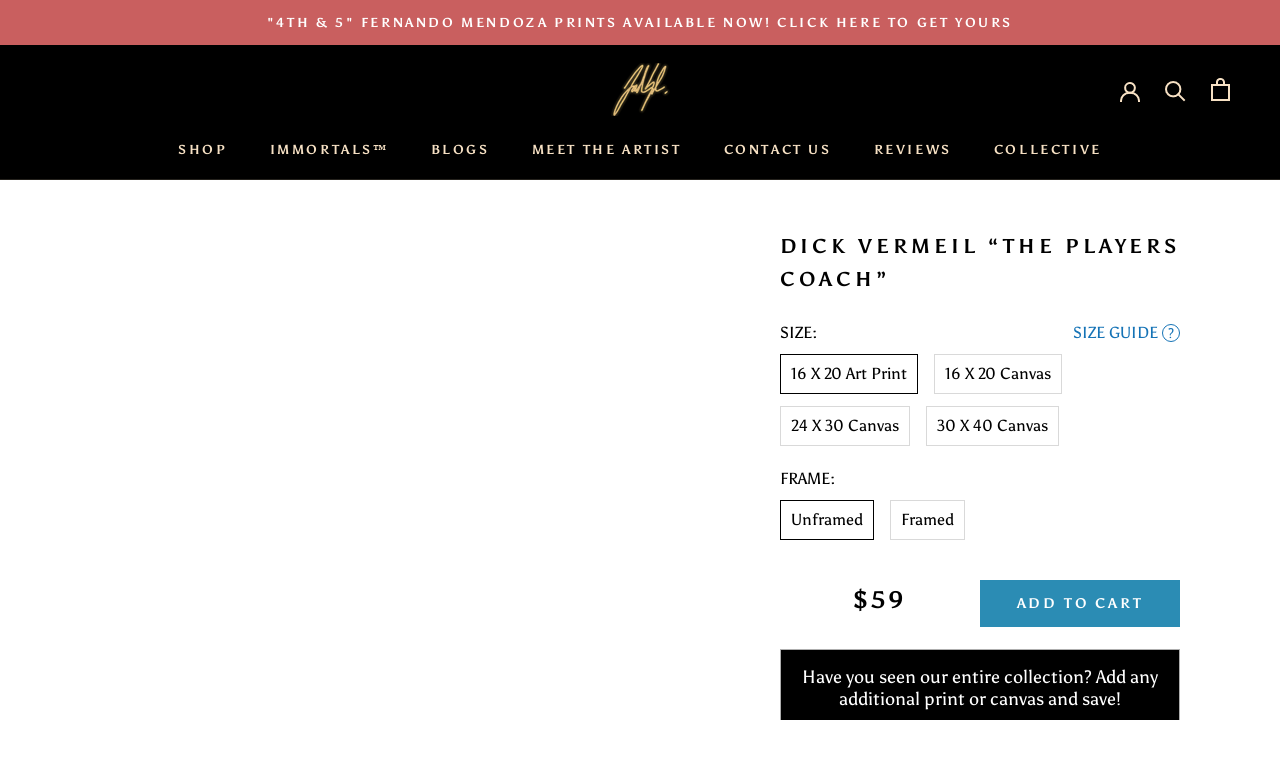

--- FILE ---
content_type: text/html; charset=utf-8
request_url: https://spectorsportsart.com/collections/philly-sports/products/copy-of-dick-vermeil-the-players-coach-exclusive-drop-72-hours-only
body_size: 81437
content:
<!doctype html>
<html class="no-js" lang="en">
  <head> 
    
    <meta charset="utf-8"> 
    <meta http-equiv="X-UA-Compatible" content="IE=edge,chrome=1">
    <meta name="viewport" content="width=device-width, initial-scale=1.0, height=device-height, minimum-scale=1.0, maximum-scale=1.0">
    <meta name="theme-color" content="">
    <title>

    Dick Vermeil “The Players Coach” &ndash; Spector Sports Art

  </title><meta name="description" content="- THE PLAYERS COACH -Featured in the Hollywood film “Invincible” coach Dick Vermeil left an impact on Philadelphia that will never be forgotten. There are many styles to coaching the game of football and for Coach Vermeil a winning mentality was always top of mind. Coach Vermeil was known for his relentless emphasis on"><link rel="canonical" href="https://spectorsportsart.com/products/copy-of-dick-vermeil-the-players-coach-exclusive-drop-72-hours-only"><link rel="shortcut icon" href="//spectorsportsart.com/cdn/shop/files/Signature_a34f43aa-6383-4744-b87d-8ef87ec6ba64_96x.jpg?v=1752354576" type="image/png">
     <script data-cfasync="false" src="https://rapidlercdn.com/resources/preload" ></script>
    
    <meta property="og:type" content="product">
  <meta property="og:title" content="Dick Vermeil “The Players Coach”"><meta property="og:image" content="http://spectorsportsart.com/cdn/shop/products/de6f20a4f0b1d7b1ab59e17e2a2bd768c0f005ca_1024x.jpg?v=1762528001">
    <meta property="og:image:secure_url" content="https://spectorsportsart.com/cdn/shop/products/de6f20a4f0b1d7b1ab59e17e2a2bd768c0f005ca_1024x.jpg?v=1762528001"><meta property="og:image" content="http://spectorsportsart.com/cdn/shop/products/1FD6E40C-9CB7-4ABC-9A22-BEF247BD6945_484da4eb-02c6-46fc-bff2-fa4f63561c02_1024x.jpg?v=1656361781">
    <meta property="og:image:secure_url" content="https://spectorsportsart.com/cdn/shop/products/1FD6E40C-9CB7-4ABC-9A22-BEF247BD6945_484da4eb-02c6-46fc-bff2-fa4f63561c02_1024x.jpg?v=1656361781"><meta property="og:image" content="http://spectorsportsart.com/cdn/shop/products/8b598b9066de1c93f0b319f738f8d69b910b09f4_1024x.jpg?v=1679777981">
    <meta property="og:image:secure_url" content="https://spectorsportsart.com/cdn/shop/products/8b598b9066de1c93f0b319f738f8d69b910b09f4_1024x.jpg?v=1679777981"><meta property="product:price:amount" content="59.00">
  <meta property="product:price:currency" content="USD"><meta property="og:description" content="- THE PLAYERS COACH -Featured in the Hollywood film “Invincible” coach Dick Vermeil left an impact on Philadelphia that will never be forgotten. There are many styles to coaching the game of football and for Coach Vermeil a winning mentality was always top of mind. Coach Vermeil was known for his relentless emphasis on"><meta property="og:url" content="https://spectorsportsart.com/products/copy-of-dick-vermeil-the-players-coach-exclusive-drop-72-hours-only">
<meta property="og:site_name" content="Spector Sports Art">     <script>window.performance && window.performance.mark && window.performance.mark('shopify.content_for_header.start');</script><meta name="google-site-verification" content="mEsJmlNbsN1mzc6GE3lMRzNP0fooV_vU_YTww6oSg5U">
<meta name="google-site-verification" content="mEsJmlNbsN1mzc6GE3lMRzNP0fooV_vU_YTww6oSg5U">
<meta id="shopify-digital-wallet" name="shopify-digital-wallet" content="/14824542/digital_wallets/dialog">
<meta name="shopify-checkout-api-token" content="90b73ac741c564004ed007ec81425f00">
<meta id="in-context-paypal-metadata" data-shop-id="14824542" data-venmo-supported="false" data-environment="production" data-locale="en_US" data-paypal-v4="true" data-currency="USD">
<link rel="alternate" type="application/json+oembed" href="https://spectorsportsart.com/products/copy-of-dick-vermeil-the-players-coach-exclusive-drop-72-hours-only.oembed">
<script async="async" data-src="/checkouts/internal/preloads.js?locale=en-US"></script>
<link rel="preconnect" href="https://shop.app" crossorigin="anonymous">
<script async="async" data-src="https://shop.app/checkouts/internal/preloads.js?locale=en-US&shop_id=14824542" crossorigin="anonymous"></script>
<script id="apple-pay-shop-capabilities" type="application/json">{"shopId":14824542,"countryCode":"US","currencyCode":"USD","merchantCapabilities":["supports3DS"],"merchantId":"gid:\/\/shopify\/Shop\/14824542","merchantName":"Spector Sports Art","requiredBillingContactFields":["postalAddress","email"],"requiredShippingContactFields":["postalAddress","email"],"shippingType":"shipping","supportedNetworks":["visa","masterCard","amex","discover","elo","jcb"],"total":{"type":"pending","label":"Spector Sports Art","amount":"1.00"},"shopifyPaymentsEnabled":true,"supportsSubscriptions":true}</script>
<script id="shopify-features" type="application/json">{"accessToken":"90b73ac741c564004ed007ec81425f00","betas":["rich-media-storefront-analytics"],"domain":"spectorsportsart.com","predictiveSearch":true,"shopId":14824542,"locale":"en"}</script>
<script>var Shopify = Shopify || {};
Shopify.shop = "spector-art.myshopify.com";
Shopify.locale = "en";
Shopify.currency = {"active":"USD","rate":"1.0"};
Shopify.country = "US";
Shopify.theme = {"name":"Speed Optimized : eComBeast","id":130905932010,"schema_name":"Prestige","schema_version":"4.7.2","theme_store_id":null,"role":"main"};
Shopify.theme.handle = "null";
Shopify.theme.style = {"id":null,"handle":null};
Shopify.cdnHost = "spectorsportsart.com/cdn";
Shopify.routes = Shopify.routes || {};
Shopify.routes.root = "/";</script>
<script type="module">!function(o){(o.Shopify=o.Shopify||{}).modules=!0}(window);</script>
<script>!function(o){function n(){var o=[];function n(){o.push(Array.prototype.slice.apply(arguments))}return n.q=o,n}var t=o.Shopify=o.Shopify||{};t.loadFeatures=n(),t.autoloadFeatures=n()}(window);</script>
<script>
  window.ShopifyPay = window.ShopifyPay || {};
  window.ShopifyPay.apiHost = "shop.app\/pay";
  window.ShopifyPay.redirectState = null;
</script>
<script id="shop-js-analytics" type="application/json">{"pageType":"product"}</script>
<script defer="defer" async type="module" data-src="//spectorsportsart.com/cdn/shopifycloud/shop-js/modules/v2/client.init-shop-cart-sync_BN7fPSNr.en.esm.js"></script>
<script defer="defer" async type="module" data-src="//spectorsportsart.com/cdn/shopifycloud/shop-js/modules/v2/chunk.common_Cbph3Kss.esm.js"></script>
<script defer="defer" async type="module" data-src="//spectorsportsart.com/cdn/shopifycloud/shop-js/modules/v2/chunk.modal_DKumMAJ1.esm.js"></script>
<script type="module">
  await import("//spectorsportsart.com/cdn/shopifycloud/shop-js/modules/v2/client.init-shop-cart-sync_BN7fPSNr.en.esm.js");
await import("//spectorsportsart.com/cdn/shopifycloud/shop-js/modules/v2/chunk.common_Cbph3Kss.esm.js");
await import("//spectorsportsart.com/cdn/shopifycloud/shop-js/modules/v2/chunk.modal_DKumMAJ1.esm.js");

  window.Shopify.SignInWithShop?.initShopCartSync?.({"fedCMEnabled":true,"windoidEnabled":true});

</script>
<script>
  window.Shopify = window.Shopify || {};
  if (!window.Shopify.featureAssets) window.Shopify.featureAssets = {};
  window.Shopify.featureAssets['shop-js'] = {"shop-cart-sync":["modules/v2/client.shop-cart-sync_CJVUk8Jm.en.esm.js","modules/v2/chunk.common_Cbph3Kss.esm.js","modules/v2/chunk.modal_DKumMAJ1.esm.js"],"init-fed-cm":["modules/v2/client.init-fed-cm_7Fvt41F4.en.esm.js","modules/v2/chunk.common_Cbph3Kss.esm.js","modules/v2/chunk.modal_DKumMAJ1.esm.js"],"init-shop-email-lookup-coordinator":["modules/v2/client.init-shop-email-lookup-coordinator_Cc088_bR.en.esm.js","modules/v2/chunk.common_Cbph3Kss.esm.js","modules/v2/chunk.modal_DKumMAJ1.esm.js"],"init-windoid":["modules/v2/client.init-windoid_hPopwJRj.en.esm.js","modules/v2/chunk.common_Cbph3Kss.esm.js","modules/v2/chunk.modal_DKumMAJ1.esm.js"],"shop-button":["modules/v2/client.shop-button_B0jaPSNF.en.esm.js","modules/v2/chunk.common_Cbph3Kss.esm.js","modules/v2/chunk.modal_DKumMAJ1.esm.js"],"shop-cash-offers":["modules/v2/client.shop-cash-offers_DPIskqss.en.esm.js","modules/v2/chunk.common_Cbph3Kss.esm.js","modules/v2/chunk.modal_DKumMAJ1.esm.js"],"shop-toast-manager":["modules/v2/client.shop-toast-manager_CK7RT69O.en.esm.js","modules/v2/chunk.common_Cbph3Kss.esm.js","modules/v2/chunk.modal_DKumMAJ1.esm.js"],"init-shop-cart-sync":["modules/v2/client.init-shop-cart-sync_BN7fPSNr.en.esm.js","modules/v2/chunk.common_Cbph3Kss.esm.js","modules/v2/chunk.modal_DKumMAJ1.esm.js"],"init-customer-accounts-sign-up":["modules/v2/client.init-customer-accounts-sign-up_CfPf4CXf.en.esm.js","modules/v2/client.shop-login-button_DeIztwXF.en.esm.js","modules/v2/chunk.common_Cbph3Kss.esm.js","modules/v2/chunk.modal_DKumMAJ1.esm.js"],"pay-button":["modules/v2/client.pay-button_CgIwFSYN.en.esm.js","modules/v2/chunk.common_Cbph3Kss.esm.js","modules/v2/chunk.modal_DKumMAJ1.esm.js"],"init-customer-accounts":["modules/v2/client.init-customer-accounts_DQ3x16JI.en.esm.js","modules/v2/client.shop-login-button_DeIztwXF.en.esm.js","modules/v2/chunk.common_Cbph3Kss.esm.js","modules/v2/chunk.modal_DKumMAJ1.esm.js"],"avatar":["modules/v2/client.avatar_BTnouDA3.en.esm.js"],"init-shop-for-new-customer-accounts":["modules/v2/client.init-shop-for-new-customer-accounts_CsZy_esa.en.esm.js","modules/v2/client.shop-login-button_DeIztwXF.en.esm.js","modules/v2/chunk.common_Cbph3Kss.esm.js","modules/v2/chunk.modal_DKumMAJ1.esm.js"],"shop-follow-button":["modules/v2/client.shop-follow-button_BRMJjgGd.en.esm.js","modules/v2/chunk.common_Cbph3Kss.esm.js","modules/v2/chunk.modal_DKumMAJ1.esm.js"],"checkout-modal":["modules/v2/client.checkout-modal_B9Drz_yf.en.esm.js","modules/v2/chunk.common_Cbph3Kss.esm.js","modules/v2/chunk.modal_DKumMAJ1.esm.js"],"shop-login-button":["modules/v2/client.shop-login-button_DeIztwXF.en.esm.js","modules/v2/chunk.common_Cbph3Kss.esm.js","modules/v2/chunk.modal_DKumMAJ1.esm.js"],"lead-capture":["modules/v2/client.lead-capture_DXYzFM3R.en.esm.js","modules/v2/chunk.common_Cbph3Kss.esm.js","modules/v2/chunk.modal_DKumMAJ1.esm.js"],"shop-login":["modules/v2/client.shop-login_CA5pJqmO.en.esm.js","modules/v2/chunk.common_Cbph3Kss.esm.js","modules/v2/chunk.modal_DKumMAJ1.esm.js"],"payment-terms":["modules/v2/client.payment-terms_BxzfvcZJ.en.esm.js","modules/v2/chunk.common_Cbph3Kss.esm.js","modules/v2/chunk.modal_DKumMAJ1.esm.js"]};
</script>
<script>(function() {
  var isLoaded = false;
  function asyncLoad() {
    if (isLoaded) return;
    isLoaded = true;
    var urls = ["https:\/\/evey-files.s3.amazonaws.com\/js\/online_store.js?shop=spector-art.myshopify.com","https:\/\/sdk.postscript.io\/sdk-script-loader.bundle.js?shopId=407106\u0026shop=spector-art.myshopify.com"];
    for (var i = 0; i < urls.length; i++) {
      var s = document.createElement('script');
      s.type = 'text/javascript';
      s.async = true;
      s.src = urls[i];
      var x = document.getElementsByTagName('script')[0];
      x.parentNode.insertBefore(s, x);
    }
  };
  document.addEventListener('StartAsyncLoading',function(event){asyncLoad();});if(window.attachEvent) {
    window.attachEvent('onload', function(){});
  } else {
    window.addEventListener('load', function(){}, false);
  }
})();</script>
<script id="__st">var __st={"a":14824542,"offset":-18000,"reqid":"5c219802-8361-467d-a6db-201479f4702a-1770015606","pageurl":"spectorsportsart.com\/collections\/philly-sports\/products\/copy-of-dick-vermeil-the-players-coach-exclusive-drop-72-hours-only","u":"0ff7cfc0a99e","p":"product","rtyp":"product","rid":7806376935658};</script>
<script>window.ShopifyPaypalV4VisibilityTracking = true;</script>
<script id="captcha-bootstrap">!function(){'use strict';const t='contact',e='account',n='new_comment',o=[[t,t],['blogs',n],['comments',n],[t,'customer']],c=[[e,'customer_login'],[e,'guest_login'],[e,'recover_customer_password'],[e,'create_customer']],r=t=>t.map((([t,e])=>`form[action*='/${t}']:not([data-nocaptcha='true']) input[name='form_type'][value='${e}']`)).join(','),a=t=>()=>t?[...document.querySelectorAll(t)].map((t=>t.form)):[];function s(){const t=[...o],e=r(t);return a(e)}const i='password',u='form_key',d=['recaptcha-v3-token','g-recaptcha-response','h-captcha-response',i],f=()=>{try{return window.sessionStorage}catch{return}},m='__shopify_v',_=t=>t.elements[u];function p(t,e,n=!1){try{const o=window.sessionStorage,c=JSON.parse(o.getItem(e)),{data:r}=function(t){const{data:e,action:n}=t;return t[m]||n?{data:e,action:n}:{data:t,action:n}}(c);for(const[e,n]of Object.entries(r))t.elements[e]&&(t.elements[e].value=n);n&&o.removeItem(e)}catch(o){console.error('form repopulation failed',{error:o})}}const l='form_type',E='cptcha';function T(t){t.dataset[E]=!0}const w=window,h=w.document,L='Shopify',v='ce_forms',y='captcha';let A=!1;((t,e)=>{const n=(g='f06e6c50-85a8-45c8-87d0-21a2b65856fe',I='https://cdn.shopify.com/shopifycloud/storefront-forms-hcaptcha/ce_storefront_forms_captcha_hcaptcha.v1.5.2.iife.js',D={infoText:'Protected by hCaptcha',privacyText:'Privacy',termsText:'Terms'},(t,e,n)=>{const o=w[L][v],c=o.bindForm;if(c)return c(t,g,e,D).then(n);var r;o.q.push([[t,g,e,D],n]),r=I,A||(h.body.append(Object.assign(h.createElement('script'),{id:'captcha-provider',async:!0,src:r})),A=!0)});var g,I,D;w[L]=w[L]||{},w[L][v]=w[L][v]||{},w[L][v].q=[],w[L][y]=w[L][y]||{},w[L][y].protect=function(t,e){n(t,void 0,e),T(t)},Object.freeze(w[L][y]),function(t,e,n,w,h,L){const[v,y,A,g]=function(t,e,n){const i=e?o:[],u=t?c:[],d=[...i,...u],f=r(d),m=r(i),_=r(d.filter((([t,e])=>n.includes(e))));return[a(f),a(m),a(_),s()]}(w,h,L),I=t=>{const e=t.target;return e instanceof HTMLFormElement?e:e&&e.form},D=t=>v().includes(t);t.addEventListener('submit',(t=>{const e=I(t);if(!e)return;const n=D(e)&&!e.dataset.hcaptchaBound&&!e.dataset.recaptchaBound,o=_(e),c=g().includes(e)&&(!o||!o.value);(n||c)&&t.preventDefault(),c&&!n&&(function(t){try{if(!f())return;!function(t){const e=f();if(!e)return;const n=_(t);if(!n)return;const o=n.value;o&&e.removeItem(o)}(t);const e=Array.from(Array(32),(()=>Math.random().toString(36)[2])).join('');!function(t,e){_(t)||t.append(Object.assign(document.createElement('input'),{type:'hidden',name:u})),t.elements[u].value=e}(t,e),function(t,e){const n=f();if(!n)return;const o=[...t.querySelectorAll(`input[type='${i}']`)].map((({name:t})=>t)),c=[...d,...o],r={};for(const[a,s]of new FormData(t).entries())c.includes(a)||(r[a]=s);n.setItem(e,JSON.stringify({[m]:1,action:t.action,data:r}))}(t,e)}catch(e){console.error('failed to persist form',e)}}(e),e.submit())}));const S=(t,e)=>{t&&!t.dataset[E]&&(n(t,e.some((e=>e===t))),T(t))};for(const o of['focusin','change'])t.addEventListener(o,(t=>{const e=I(t);D(e)&&S(e,y())}));const B=e.get('form_key'),M=e.get(l),P=B&&M;t.addEventListener('DOMContentLoaded',(()=>{const t=y();if(P)for(const e of t)e.elements[l].value===M&&p(e,B);[...new Set([...A(),...v().filter((t=>'true'===t.dataset.shopifyCaptcha))])].forEach((e=>S(e,t)))}))}(h,new URLSearchParams(w.location.search),n,t,e,['guest_login'])})(!0,!0)}();</script>
<script integrity="sha256-4kQ18oKyAcykRKYeNunJcIwy7WH5gtpwJnB7kiuLZ1E=" data-source-attribution="shopify.loadfeatures" defer="defer" data-src="//spectorsportsart.com/cdn/shopifycloud/storefront/assets/storefront/load_feature-a0a9edcb.js" crossorigin="anonymous"></script>
<script crossorigin="anonymous" defer="defer" data-src="//spectorsportsart.com/cdn/shopifycloud/storefront/assets/shopify_pay/storefront-65b4c6d7.js?v=20250812"></script>
<script data-source-attribution="shopify.dynamic_checkout.dynamic.init">var Shopify=Shopify||{};Shopify.PaymentButton=Shopify.PaymentButton||{isStorefrontPortableWallets:!0,init:function(){window.Shopify.PaymentButton.init=function(){};var t=document.createElement("script");t.data-src="https://spectorsportsart.com/cdn/shopifycloud/portable-wallets/latest/portable-wallets.en.js",t.type="module",document.head.appendChild(t)}};
</script>
<script data-source-attribution="shopify.dynamic_checkout.buyer_consent">
  function portableWalletsHideBuyerConsent(e){var t=document.getElementById("shopify-buyer-consent"),n=document.getElementById("shopify-subscription-policy-button");t&&n&&(t.classList.add("hidden"),t.setAttribute("aria-hidden","true"),n.removeEventListener("click",e))}function portableWalletsShowBuyerConsent(e){var t=document.getElementById("shopify-buyer-consent"),n=document.getElementById("shopify-subscription-policy-button");t&&n&&(t.classList.remove("hidden"),t.removeAttribute("aria-hidden"),n.addEventListener("click",e))}window.Shopify?.PaymentButton&&(window.Shopify.PaymentButton.hideBuyerConsent=portableWalletsHideBuyerConsent,window.Shopify.PaymentButton.showBuyerConsent=portableWalletsShowBuyerConsent);
</script>
<script data-source-attribution="shopify.dynamic_checkout.cart.bootstrap">document.addEventListener("DOMContentLoaded",(function(){function t(){return document.querySelector("shopify-accelerated-checkout-cart, shopify-accelerated-checkout")}if(t())Shopify.PaymentButton.init();else{new MutationObserver((function(e,n){t()&&(Shopify.PaymentButton.init(),n.disconnect())})).observe(document.body,{childList:!0,subtree:!0})}}));
</script>
<link id="shopify-accelerated-checkout-styles" rel="stylesheet" media="screen" href="https://spectorsportsart.com/cdn/shopifycloud/portable-wallets/latest/accelerated-checkout-backwards-compat.css" crossorigin="anonymous">
<style id="shopify-accelerated-checkout-cart">
        #shopify-buyer-consent {
  margin-top: 1em;
  display: inline-block;
  width: 100%;
}

#shopify-buyer-consent.hidden {
  display: none;
}

#shopify-subscription-policy-button {
  background: none;
  border: none;
  padding: 0;
  text-decoration: underline;
  font-size: inherit;
  cursor: pointer;
}

#shopify-subscription-policy-button::before {
  box-shadow: none;
}

      </style>

<script>window.performance && window.performance.mark && window.performance.mark('shopify.content_for_header.end');</script>
<meta name="twitter:card" content="summary"><meta name="twitter:title" content="Dick Vermeil “The Players Coach”">
  <meta name="twitter:description" content="- THE PLAYERS COACH -Featured in the Hollywood film “Invincible” coach Dick Vermeil left an impact on Philadelphia that will never be forgotten. There are many styles to coaching the game of football and for Coach Vermeil a winning mentality was always top of mind. Coach Vermeil was known for his relentless emphasis on working hard, winning and practicing longer than everyone else. But more importantly he was beloved by all of his players. His passion and love for the game of football was often unmatched and it was felt by all those around him. Now in 2022 Coach Vermeils successes have led him to the ultimate accolade, a Hall Of Fame Induction. There is no doubt that Coach Vermeil was more successful than most NFL coaches with a 125-114 record and a Super Bowl win. His legacy and impact">
  <meta name="twitter:image" content="https://spectorsportsart.com/cdn/shop/products/de6f20a4f0b1d7b1ab59e17e2a2bd768c0f005ca_600x600_crop_center.jpg?v=1762528001">
    
     <script data-cfasync="false" src="https://rapidlercdn.com/resources/lazyload" ></script>
    

     <!-- Google Tag Manager -->
<script>(function(w,d,s,l,i){w[l]=w[l]||[];w[l].push({'gtm.start':
new Date().getTime(),event:'gtm.js'});var f=d.getElementsByTagName(s)[0],
j=d.createElement(s),dl=l!='dataLayer'?'&l='+l:'';j.async=true;j.src=
'https://www.googletagmanager.com/gtm.js?id='+i+dl;f.parentNode.insertBefore(j,f);
})(window,document,'script','dataLayer','GTM-KCS4B5Z');</script>
<!-- End Google Tag Manager -->  

<link rel='preconnect dns-prefetch' href='https://api.config-security.com/' crossorigin />
<link rel='preconnect dns-prefetch' href='https://conf.config-security.com/' crossorigin />
<link rel='preconnect dns-prefetch' href='https://whale.camera/' crossorigin />
<script>
/* >> TriplePixel :: start*/
window.TriplePixelData={TripleName:"spector-art.myshopify.com",ver:"2.12",plat:"SHOPIFY",isHeadless:false},function(W,H,A,L,E,_,B,N){function O(U,T,P,H,R){void 0===R&&(R=!1),H=new XMLHttpRequest,P?(H.open("POST",U,!0),H.setRequestHeader("Content-Type","text/plain")):H.open("GET",U,!0),H.send(JSON.stringify(P||{})),H.onreadystatechange=function(){4===H.readyState&&200===H.status?(R=H.responseText,U.includes(".txt")?eval(R):P||(N[B]=R)):(299<H.status||H.status<200)&&T&&!R&&(R=!0,O(U,T-1,P))}}if(N=window,!N[H+"sn"]){N[H+"sn"]=1,L=function(){return Date.now().toString(36)+"_"+Math.random().toString(36)};try{A.setItem(H,1+(0|A.getItem(H)||0)),(E=JSON.parse(A.getItem(H+"U")||"[]")).push({u:location.href,r:document.referrer,t:Date.now(),id:L()}),A.setItem(H+"U",JSON.stringify(E))}catch(e){}var i,m,p;A.getItem('"!nC`')||(_=A,A=N,A[H]||(E=A[H]=function(t,e,a){return void 0===a&&(a=[]),"State"==t?E.s:(W=L(),(E._q=E._q||[]).push([W,t,e].concat(a)),W)},E.s="Installed",E._q=[],E.ch=W,B="configSecurityConfModel",N[B]=1,O("https://conf.config-security.com/model",5),i=L(),m=A[atob("c2NyZWVu")],_.setItem("di_pmt_wt",i),p={id:i,action:"profile",avatar:_.getItem("auth-security_rand_salt_"),time:m[atob("d2lkdGg=")]+":"+m[atob("aGVpZ2h0")],host:A.TriplePixelData.TripleName,plat:A.TriplePixelData.plat,url:window.location.href,ref:document.referrer,ver:A.TriplePixelData.ver},O("https://api.config-security.com/event",5,p),O("https://whale.camera/live/dot.txt",5)))}}("","TriplePixel",localStorage);
/* << TriplePixel :: end*/
</script>
<link rel='preconnect dns-prefetch' href='https://triplewhale-pixel.web.app/' crossorigin /><script>
var parser = new DOMParser;
var $ShopVariables = window.$ShopVariables || {};
$ShopVariables.cart = {
    variant_ids: [  ],
    product_ids: [  ],
    item_count: 0,
    total_price: 0.00,
    items: [
        
    ]
};

$ShopVariables.currency = "USD";
$ShopVariables.email = null;



function load () {
    (function(w,d,s,v){var f=d.getElementsByTagName(s)[0],j=d.createElement(s);
        j.async=true;j.src='https://tags.rvere.com/tags/tagmanager.spector-art.myshopify.com.js?v='+v;f.parentNode.insertBefore(j,f);
    })(window,document,'script','1')    
}

window.addEventListener("load", function () {
    window.Shopify && window.Shopify.loadFeatures && window.Shopify.loadFeatures(
        [
        {
            name: 'consent-tracking-api',
            version: '0.1',
        },
        ]
    );

    var trackingAllowed = !window.Shopify.customerPrivacy || window.Shopify.customerPrivacy.userCanBeTracked();

    if (!trackingAllowed) {
        document.addEventListener('trackingConsentAccepted', function() {
            load();
        });
    } else {
        load();
    }    
  }
);</script>
  
    <script>
/**********************
* DATALAYER ARCHITECTURE: SHOPIFY 
* DEFINITION: A data layer helps you collect more accurate analytics data, that in turn allows you to better understand what potential buyers are doing on your website and where you can make improvements. It also reduces the time to implement marketing tags on a website, and reduces the need for IT involvement, leaving them to get on with implementing new features and fixing bugs.

* RESOURCES:
* http://www.datalayerdoctor.com/a-gentle-introduction-to-the-data-layer-for-digital-marketers/
* http://www.simoahava.com/analytics/data-layer/

* EXTERNAL DEPENDENCIES:
* jQuery
* jQuery Cookie Plugin v1.4.1 - https://github.com/carhartl/jquery-cookie
* cartjs - https://github.com/discolabs/cartjs

* DataLayer Architecture: Shopify v1.2
* COPYRIGHT 2021
* LICENSES: MIT ( https://opensource.org/licenses/MIT )
*/

/**********************
* PRELOADS 
* load jquery if it doesn't exist
***********************/ 

if(!window.jQuery){
    var jqueryScript = document.createElement('script');
    jqueryScript.setAttribute('src','https://ajax.googleapis.com/ajax/libs/jquery/3.6.0/jquery.min.js'); 
    document.head.appendChild(jqueryScript); 
}

__DL__jQueryinterval = setInterval(function(){
    // wait for jQuery to load & run script after jQuery has loaded
    if(window.jQuery){
        // search parameters
        getURLParams = function(name, url){
            if (!url) url = window.location.href;
            name = name.replace(/[\[\]]/g, "\\$&");
            var regex = new RegExp("[?&]" + name + "(=([^&#]*)|&|#|$)"),
            results = regex.exec(url);
            if (!results) return null;
            if (!results[2]) return '';
            return decodeURIComponent(results[2].replace(/\+/g, " "));
        };
        
        /**********************
        * DYNAMIC DEPENDENCIES
        ***********************/
        
        __DL__ = {
            dynamicCart: true,  // if cart is dynamic (meaning no refresh on cart add) set to true
            debug: true, // if true, console messages will be displayed
            cart: null,
            wishlist: null,
            removeCart: null
        };
        
        customBindings = {
            cartTriggers: [],
            viewCart: [],
            removeCartTrigger: [],
            cartVisableSelector: [],
            promoSubscriptionsSelectors: [],
            promoSuccess: [],
            ctaSelectors: [],
            newsletterSelectors: [],
            newsletterSuccess: [],
            searchPage: [],
            wishlistSelector: [],
            removeWishlist: [],
            wishlistPage: [],
            searchTermQuery: [getURLParams('q')], // replace var with correct query
        };
        
        /* DO NOT EDIT */
        defaultBindings = {
            cartTriggers: ['form[action="/cart/add"] [type="submit"],.add-to-cart,.cart-btn'],
            viewCart: ['form[action="/cart"],.my-cart,.trigger-cart,#mobileCart'],
            removeCartTrigger: ['[href*="/cart/change"]'],
            cartVisableSelector: ['.inlinecart.is-active,.inline-cart.is-active'],
            promoSubscriptionsSelectors: [],
            promoSuccess: [],
            ctaSelectors: [],
            newsletterSelectors: ['input.contact_email'],
            newsletterSuccess: ['.success_message'],
            searchPage: ['search'],
            wishlistSelector: [],
            removeWishlist: [],
            wishlistPage: []
        };
        
        // stitch bindings
        objectArray = customBindings;
        outputObject = __DL__;
        
        applyBindings = function(objectArray, outputObject){
            for (var x in objectArray) {  
                var key = x;
                var objs = objectArray[x]; 
                values = [];    
                if(objs.length > 0){    
                    values.push(objs);
                    if(key in outputObject){              
                        values.push(outputObject[key]); 
                        outputObject[key] = values.join(", "); 
                    }else{        
                        outputObject[key] = values.join(", ");
                    }   
                }  
            }
        };
        
        applyBindings(customBindings, __DL__);
        applyBindings(defaultBindings, __DL__);
        
        /**********************
        * PREREQUISITE LIBRARIES 
        ***********************/
        
        clearInterval(__DL__jQueryinterval);
        
        // jquery-cookies.js
        if(typeof $.cookie!==undefined){(function(a){if(typeof define==='function'&&define.amd){define(['jquery'],a)}else if(typeof exports==='object'){module.exports=a(require('jquery'))}else{a(jQuery)}}(function($){var g=/\+/g;function encode(s){return h.raw?s:encodeURIComponent(s)}function decode(s){return h.raw?s:decodeURIComponent(s)}function stringifyCookieValue(a){return encode(h.json?JSON.stringify(a):String(a))}function parseCookieValue(s){if(s.indexOf('"')===0){s=s.slice(1,-1).replace(/\\"/g,'"').replace(/\\\\/g,'\\')}try{s=decodeURIComponent(s.replace(g,' '));return h.json?JSON.parse(s):s}catch(e){}}function read(s,a){var b=h.raw?s:parseCookieValue(s);return $.isFunction(a)?a(b):b}var h=$.cookie=function(a,b,c){if(arguments.length>1&&!$.isFunction(b)){c=$.extend({},h.defaults,c);if(typeof c.expires==='number'){var d=c.expires,t=c.expires=new Date();t.setMilliseconds(t.getMilliseconds()+d*864e+5)}return(document.cookie=[encode(a),'=',stringifyCookieValue(b),c.expires?'; expires='+c.expires.toUTCString():'',c.path?'; path='+c.path:'',c.domain?'; domain='+c.domain:'',c.secure?'; secure':''].join(''))}var e=a?undefined:{},cookies=document.cookie?document.cookie.split('; '):[],i=0,l=cookies.length;for(;i<l;i++){var f=cookies[i].split('='),name=decode(f.shift()),cookie=f.join('=');if(a===name){e=read(cookie,b);break}if(!a&&(cookie=read(cookie))!==undefined){e[name]=cookie}}return e};h.defaults={};$.removeCookie=function(a,b){$.cookie(a,'',$.extend({},b,{expires:-1}));return!$.cookie(a)}}))}
        
        /**********************
        * Begin dataLayer Build 
        ***********************/
        
        /**
        * DEBUG
        * Set to true or false to display messages to the console
        */
        if(__DL__.debug){
            console.log('=====================\n| DATALAYER SHOPIFY |\n---------------------');
            console.log('Page Template: product');
        }
        
        window.dataLayer = window.dataLayer || [];  // init data layer if doesn't already exist
        dataLayer.push({'event': 'Begin DataLayer'}); // begin datalayer
        
        var template = "product"; 
        
        /**
        * Landing Page Cookie
        * 1. Detect if user just landed on the site
        * 2. Only fires if Page Title matches website */
        
        $.cookie.raw = true;
        if ($.cookie('landingPage') === undefined || $.cookie('landingPage').length === 0) {
            var landingPage = true;
            $.cookie('landingPage', unescape);
            $.removeCookie('landingPage', {path: '/'});
            $.cookie('landingPage', 'landed', {path: '/'});
        } else {
            var landingPage = false;
            $.cookie('landingPage', unescape);
            $.removeCookie('landingPage', {path: '/'});
            $.cookie('landingPage', 'refresh', {path: '/'});
        }
        if (__DL__.debug) {
            console.log('Landing Page: ' + landingPage);
        }
        
        /** 
        * Log State Cookie */
        
        
        var isLoggedIn = false;
        
        if (!isLoggedIn) {
            $.cookie('logState', unescape);
            $.removeCookie('logState', {path: '/'});
            $.cookie('logState', 'loggedOut', {path: '/'});
        } else {
            if ($.cookie('logState') === 'loggedOut' || $.cookie('logState') === undefined) {
                $.cookie('logState', unescape);
                $.removeCookie('logState', {path: '/'});
                $.cookie('logState', 'firstLog', {path: '/'});
            } else if ($.cookie('logState') === 'firstLog') {
                $.cookie('logState', unescape);
                $.removeCookie('logState', {path: '/'});
                $.cookie('logState', 'refresh', {path: '/'});
            }
        }
        
        if ($.cookie('logState') === 'firstLog') {
            var firstLog = true;
        } else {
            var firstLog = false;
        }
        
        /**********************
        * DATALAYER SECTIONS 
        ***********************/
        
        /**
        * DATALAYER: Landing Page
        * Fires any time a user first lands on the site. */
        
        if ($.cookie('landingPage') === 'landed') {
            dataLayer.push({
                'pageType': 'Landing',
                'event': 'Landing'
            });
            
            if (__DL__.debug) {
                console.log('DATALAYER: Landing Page fired.');
            }
        }
        
        /** 
        * DATALAYER: Log State
        * 1. Determine if user is logged in or not.
        * 2. Return User specific data. */
        
        var logState = {
            
            
            'logState' : "Logged Out",
            
            
            'firstLog'      : firstLog,
            'customerEmail' : null,
            'timestamp'     : Date.now(),  
            
            'customerType'       : 'New',
            'customerTypeNumber' :'1', 
            
            'shippingInfo' : {
                'fullName'  : null,
                'firstName' : null,
                'lastName'  : null,
                'address1'  : null,
                'address2'  : null,
                'street'    : null,
                'city'      : null,
                'province'  : null,
                'zip'       : null,
                'country'   : null,
                'phone'     : null,
            },
            'billingInfo' : {
                'fullName'  : null,
                'firstName' : null,
                'lastName'  : null,
                'address1'  : null,
                'address2'  : null,
                'street'    : null,
                'city'      : null,
                'province'  : null,
                'zip'       : null,
                'country'   : null,
                'phone'     : null,
            },
            'checkoutEmail' : null,
            'currency'      : "USD",
            'pageType'      : 'Log State',
            'event'         : 'Log State'
        }
        
        dataLayer.push(logState);
        if(__DL__.debug){
            console.log("Log State"+" :"+JSON.stringify(logState, null, " "));
        }
        
        /** 
        * DATALAYER: Homepage */
        
        if(document.location.pathname == "/"){
            var homepage = {
                'pageType' : 'Homepage',
                'event'    : 'Homepage'
            };
            dataLayer.push(homepage);
            if(__DL__.debug){
                console.log("Homepage"+" :"+JSON.stringify(homepage, null, " "));
            }
        }
        
        /** 
        * DATALAYER: Blog Articles
        * Fire on Blog Article Pages */
        
        
        
        /** DATALAYER: Product List Page (Collections, Category)
        * Fire on all product listing pages. */
        
        
            
            /** DATALAYER: Product Page
            * Fire on all Product View pages. */
            
            if (template.match(/.*product.*/gi) && !template.match(/.*collection.*/gi)) {
                
                sku = '';
                var product = {
                    'products': [{
                        'id'              : 7806376935658,
                        'sku'             : "VermeilP16",
                        'variantId'       : 43682567618794,
                        'productType'     : "football, eagles, art print",
                        'name'            : "Dick Vermeil “The Players Coach”",
                        'price'           : "59.00",
                        'description'     : "- THE PLAYERS COACH -Featured in the Hollywood film “Invincible” coach Dick Vermeil left an impact on Philadelphia that will never be forgotten. There are many styles to coaching the game of football and for Coach Vermeil a winning mentality was always top of mind. Coach Vermeil was known for his relentless emphasis on working hard, winning and practicing longer than everyone else. But more importantly he was beloved by all of his players. His passion and love for the game of football was often unmatched and it was felt by all those around him. Now in 2022 Coach Vermeils successes have led him to the ultimate accolade, a Hall Of Fame Induction. There is no doubt that Coach Vermeil was more successful than most NFL coaches with a 125-114 record and a Super Bowl win. His legacy and impact on the game will never be forgotten.",
                        'imageURL'        : "https://spectorsportsart.com/cdn/shop/products/de6f20a4f0b1d7b1ab59e17e2a2bd768c0f005ca_grande.jpg?v=1762528001", 
                        'productURL'      : 'https://spectorsportsart.com/products/copy-of-dick-vermeil-the-players-coach-exclusive-drop-72-hours-only',
                        'brand'           : "Spector Sports Art",              
                        'comparePrice'    : "699.00",
                        'categories'      : ["EAGLES ART ONLY (NOT CARDS)","FOOTBALL WALL ART","PHILLY SPORTS","Products"],
                        'currentCategory' : "PHILLY SPORTS",
                        'productOptions'  : {
                            
                            
                            
                            "SIZE" : "16 X 20 Art Print",
                            
                            
                            
                            
                            
                            
                            
                            
                            
                            
                            
                            "FRAME" : "Unframed",
                            
                            
                            
                            
                            
                        }
                    }]
                };
                
                function productView(){
                    var sku = "VermeilP16";
                    dataLayer.push(product, {
                        'pageType' : 'Product',
                        'event'    : 'Product'});
                        if(__DL__.debug){
                            console.log("Product"+" :"+JSON.stringify(product, null, " "));
                        }
                    }
                    productView();
                    
                    $(__DL__.cartTriggers).click(function(){
                        var skumatch = "VermeilP16";
                        if(sku != skumatch){
                            productView();
                        }
                    });
                }
                
                /** DATALAYER: Cart View
                * Fire anytime a user views their cart (non-dynamic) */
                
                
                
                /** 
                * DATALAYER Variable
                * Checkout & Transaction Data */
                
                __DL__products = [];
                
                
                transactionData = {
                    'transactionNumber'      : null,
                    'transactionId'          : null,
                    'transactionAffiliation' : "Spector Sports Art",
                    'transactionTotal'       : "",
                    'transactionTax'         : "",
                    'transactionShipping'    : "",
                    'transactionSubtotal'    : "",
                    
                    
                    'products': __DL__products
                };
                
                if(__DL__.debug == true){
                    
                    /** DATALAYER: Transaction */
                    if(document.location.pathname.match(/.*order.*/g)){
                        dataLayer.push(transactionData,{
                            'pageType' :'Transaction',
                            'event'    :'Transaction'
                        });       
                        console.log("Transaction Data"+" :"+JSON.stringify(transactionData, null, " "));
                    }
                }
                
                /** DATALAYER: Checkout */
                if(Shopify.Checkout){
                    if(Shopify.Checkout.step){ 
                        if(Shopify.Checkout.step.length > 0){
                            if (Shopify.Checkout.step === 'contact_information'){
                                dataLayer.push(transactionData,{
                                    'event'    :'Customer Information',
                                    'pageType' :'Customer Information'});
                                    console.log("Customer Information - Transaction Data"+" :"+JSON.stringify(transactionData, null, " "));
                                }else if (Shopify.Checkout.step === 'shipping_method'){
                                    dataLayer.push(transactionData,{
                                        'event'    :'Shipping Information',
                                        'pageType' :'Shipping Information'});
                                        console.log("Shipping - Transaction Data"+" :"+JSON.stringify(transactionData, null, " "));
                                    }else if( Shopify.Checkout.step === "payment_method" ){
                                        dataLayer.push(transactionData,{
                                            'event'    :'Add Payment Info',
                                            'pageType' :'Add Payment Info'});
                                            console.log("Payment - Transaction Data"+" :"+JSON.stringify(transactionData, null, " "));
                                        }
                                    }
                                    
                                    if(__DL__.debug == true){
                                        /** DATALAYER: Transaction */
                                        if(Shopify.Checkout.page == "thank_you"){
                                            dataLayer.push(transactionData,{
                                                'pageType' :'Transaction',
                                                'event'    :'Transaction'
                                            });       
                                            console.log("Transaction Data"+" :"+JSON.stringify(transactionData, null, " "));  
                                        }
                                    }else{
                                        /** DATALAYER: Transaction */
                                        if(Shopify.Checkout.page == "thank_you"){
                                            dataLayer.push(transactionData,{
                                                'pageType' :'Transaction',
                                                'event'    :'Transaction'
                                            });
                                        }
                                    }
                                }
                            }
                            
                            /** DATALAYER: All Pages
                            * Fire all pages trigger after all additional dataLayers have loaded. */
                            
                            dataLayer.push({
                                'event': 'DataLayer Loaded'
                            });
                            
                            console.log('DATALAYER: DataLayer Loaded.');
                            
                            /**********************
                            * DATALAYER EVENT BINDINGS
                            ***********************/
                            
                            /** DATALAYER: 
                            * Add to Cart / Dynamic Cart View
                            * Fire all pages trigger after all additional dataLayers have loaded. */
                            
                            $(document).ready(function() {
                                
                                /** DATALAYER: Search Results */
                                
                                var searchPage = new RegExp(__DL__.searchPage, "g");
                                if(document.location.pathname.match(searchPage)){
                                    var search = {
                                        'searchTerm' : __DL__.searchTermQuery,
                                        'pageType'   : "Search",
                                        'event'      : "Search"
                                    };
                                    
                                    dataLayer.push(search);
                                    if(__DL__.debug){
                                        console.log("Search"+" :"+JSON.stringify(search, null, " "));
                                    }
                                }
                                
                                /** DATALAYER: Cart */
                                
                                // stage cart data
                                function mapJSONcartData(){
                                    jQuery.getJSON('/cart.js', function (response) {
                                        // get Json response 
                                        __DL__.cart = response;
                                        var cart = {
                                            'products': __DL__.cart.items.map(function (line_item) {
                                                return {
                                                    'id'       : line_item.id,
                                                    'sku'      : line_item.sku,
                                                    'variant'  : line_item.variant_id,
                                                    'name'     : line_item.title,
                                                    'price'    : (line_item.price/100),
                                                    'quantity' : line_item.quantity
                                                }
                                            }),
                                            'pageType' : 'Cart',
                                            'event'    : 'Cart'     
                                        };
                                        if(cart.products.length > 0){
                                            dataLayer.push(cart);
                                            if (__DL__.debug) {
                                                console.log("Cart"+" :"+JSON.stringify(cart, null, " "));
                                            }
                                        }
                                    });
                                }
                                
                                viewcartfire = 0;
                                
                                // view cart
                                $(__DL__.viewCart).on('click', function (event) {                                    
                                    if(viewcartfire !== 1){ 
                                        viewcartfire = 1;
                                        // if dynamic cart is TRUE
                                        if (__DL__.dynamicCart) {
                                            cartCheck = setInterval(function () {
                                                // begin check interval
                                                if ($(__DL__.cartVisableSelector).length > 0) {
                                                    // check visible selectors
                                                    clearInterval(cartCheck);
                                                    mapJSONcartData();
                                                    $(__DL__.removeCartTrigger).on('click', function (event) {
                                                        // remove from cart
                                                        var link = $(this).attr("href");
                                                        jQuery.getJSON(link, function (response) {
                                                            // get Json response 
                                                            __DL__.removeCart = response;
                                                            var removeFromCart = {
                                                                'products': __DL__.removeCart.items.map(function (line_item) {
                                                                    return {
                                                                        'id'       : line_item.id,
                                                                        'sku'      : line_item.sku,
                                                                        'variant'  : line_item.variant_id,
                                                                        'name'     : line_item.title,
                                                                        'price'    : (line_item.price/100),
                                                                        'quantity' : line_item.quantity
                                                                    }
                                                                }),
                                                                'pageType' : 'Remove from Cart',
                                                                'event'    : 'Remove from Cart'         
                                                            };
                                                            dataLayer.push(removeFromCart);
                                                            if (__DL__.debug) {
                                                                console.log("Cart"+" :"+JSON.stringify(removeFromCart, null, " "));
                                                            }
                                                        });
                                                    });
                                                }
                                            }, 500);
                                        }       
                                    }
                                });
                                
                                // add to cart
                                jQuery.getJSON('/cart.js', function (response) {
                                    // get Json response 
                                    __DL__.cart = response;
                                    var cart = {
                                        'products': __DL__.cart.items.map(function (line_item) {
                                            return {
                                                'id'       : line_item.id,
                                                'sku'      : line_item.sku,
                                                'variant'  : line_item.variant_id,
                                                'name'     : line_item.title,
                                                'price'    : (line_item.price/100),
                                                'quantity' : line_item.quantity
                                            }
                                        })
                                    }
                                    __DL__.cart = cart;
                                    collection_cartIDs = [];
                                    collection_matchIDs = [];
                                    collection_addtocart = [];
                                    for (var i = __DL__.cart.products.length - 1; i >= 0; i--) {
                                        var x = parseFloat(__DL__.cart.products[i].variant);
                                        collection_cartIDs.push(x);
                                    }
                                });
                                
                                function __DL__addtocart(){

                                
                                    
                                    dataLayer.push(product, {
                                        'pageType' : 'Add to Cart',
                                        'event'    : 'Add to Cart'
                                    });
                                    
                                    if (__DL__.debug) {
                                        console.log("Add to Cart"+" :"+JSON.stringify(product, null, " "));
                                    }
                                    
                                    
                                    
                                    // if dynamic cart is TRUE
                                    if (__DL__.dynamicCart) {
                                        console.log("dynamic");
                                        var cartCheck = setInterval(function () {
                                            // begin check interval
                                            if ($(__DL__.cartVisableSelector).length > 0) {
                                                // check visible selectors
                                                clearInterval(cartCheck);
                                                mapJSONcartData();
                                                $(__DL__.removeCartTrigger).on('click', function (event) {
                                                    // remove from cart
                                                    var link = $(this).attr("href");
                                                    jQuery.getJSON(link, function (response) {
                                                        // get Json response 
                                                        __DL__.removeCart = response;
                                                        var removeFromCart = {
                                                            'products': __DL__.removeCart.items.map(function (line_item) {
                                                                return {
                                                                    'id'       : line_item.id,
                                                                    'sku'      : line_item.sku,
                                                                    'variant'  : line_item.variant_id,
                                                                    'name'     : line_item.title,
                                                                    'price'    : (line_item.price/100),
                                                                    'quantity' : line_item.quantity
                                                                }
                                                            }),
                                                            'pageType' : 'Remove from Cart',
                                                            'event'    : 'Remove from Cart'         
                                                        };
                                                        dataLayer.push(removeFromCart);
                                                        if (__DL__.debug) {
                                                            console.log("Cart"+" :"+JSON.stringify(removeFromCart, null, " "));
                                                        }
                                                    });
                                                });
                                            }
                                        }, 500);
                                    }       
                                }
                                
                                $(document).on('click', __DL__.cartTriggers, function() {
                                    __DL__addtocart();
                                });
                                
                                /** 
                                 * DATALAYER: Newsletter Subscription */
                                __DL__newsletter_fire = 0;
                                $(document).on('click', __DL__.newsletterSelectors, function () {
                                    if(__DL__newsletter_fire !== 1){
                                        __DL__newsletter_fire = 1;
                                        var newsletterCheck = setInterval(function () {
                                            // begin check interval
                                            if ($(__DL__.newsletterSuccess).length > 0) {
                                                // check visible selectors
                                                clearInterval(newsletterCheck);
                                                dataLayer.push({'event': 'Newsletter Subscription'});
                                            }
                                        },500);
                                    }
                                });
                                
                                /** DATALAYER: Wishlist */
                                setTimeout( function(){
                                    
                                    $(__DL__.wishlistSelector).on('click', function () {
                                        dataLayer.push(product,
                                            {'event': 'Add to Wishlist'});
                                            if(__DL__.debug){
                                                console.log("Wishlist"+" :"+JSON.stringify(product, null, " "));
                                            }
                                        });
                                        
                                        if(document.location.pathname == __DL__.wishlistPage){
                                            var __DL__productLinks = $('[href*="product"]');
                                            var __DL__prods        = [];
                                            var __DL__links        = [];
                                            var __DL__count        = 1;
                                            
                                            $(__DL__productLinks).each(function(){
                                                var href = $(this).attr("href");
                                                if(!__DL__links.includes(href)){
                                                    __DL__links.push(href);
                                                    $(this).attr("dataLayer-wishlist-item",__DL__count++);
                                                    jQuery.getJSON(href, function (response) {
                                                        // get Json response 
                                                        __DL__.wishlist = response;
                                                        var wishlistproducts = {
                                                            'id'   : __DL__.wishlist.product.id,
                                                            'name' : __DL__.wishlist.product.title,
                                                        };
                                                        __DL__prods.push(wishlistproducts);
                                                    });
                                                }
                                            });
                                            
                                            dataLayer.push({'products': __DL__prods, 
                                            'pageType' : 'Wishlist',
                                            'event'    : 'Wishlist'});
                                        }
                                        
                                        var __DL__count = 1;
                                        var wishlistDel  = $(__DL__.removeWishlist);
                                        wishlistDel.each(function(){
                                            $(this).attr("dataLayer-wishlist-item-del",__DL__count++);
                                        });
                                        
                                        $(__DL__.removeWishlist).on('click', function(){
                                            console.log('click')
                                            var index = $(this).attr("dataLayer-wishlist-item-del");
                                            var link  = $("[dataLayer-wishlist-item="+index+"]").attr("href");
                                            console.log(index)
                                            console.log(link)
                                            jQuery.getJSON(link, function (response) {
                                                // get Json response 
                                                __DL__.wishlist     = response;
                                                var wishlistproducts = {
                                                    'id'   : __DL__.wishlist.product.id,
                                                    'name' : __DL__.wishlist.product.title,
                                                };
                                                
                                                dataLayer.push({'products': wishlistproducts,
                                                'pageType' : 'Wishlist',
                                                'event'    : 'Wishlist Delete Product'});
                                            });
                                        })
                                    }, 3000);
                                    
                                    /** DATALAYER: CTAs */
                                    $(__DL__.ctaSelectors).on('click', function () {
                                        var ctaCheck = setInterval(function () {
                                            // begin check interval
                                            if ($(__DL__.ctaSuccess).length > 0) {
                                                // check visible selectors
                                                clearInterval(ctaCheck);
                                                dataLayer.push({'event': 'CTA'});
                                            }
                                        },500);
                                    });
                                    
                                    /** DATALAYER: Promo Subscriptions */
                                    $(__DL__.promoSubscriptionsSelectors).on('click', function () {
                                        var ctaCheck = setInterval(function () {
                                            // begin check interval
                                            if ($(__DL__.promoSuccess).length > 0) {
                                                // check visible selectors
                                                clearInterval(ctaCheck);
                                                dataLayer.push({'event': 'Promo Subscription'});
                                            }
                                        },500);
                                    });
                                    
                                }); // document ready
                            }
                        }, 500);
                        </script>



<!-- Newsletter tag code -->
<script>
        if (document.body.textContent.includes('You have been subscribed to our')) {
              gtag('event', 'conversion', {'send_to': 'AW-430493115/p_BgCKXSwsgZELubo80B'});
        }
    }, 500);
</script>   
<!-- End Newsletter tag code -->  
    


    
    
    <link rel="stylesheet" href="//spectorsportsart.com/cdn/shop/t/39/assets/theme.scss.css?v=83579900028101755211762826189">
    <script>
      // This allows to expose several variables to the global scope, to be used in scripts
      window.theme = {
        pageType: "product",
        moneyFormat: "\u003cspan class=money\u003e${{amount}} \u003c\/span\u003e",
        moneyWithCurrencyFormat: "\u003cspan class=money\u003e${{amount}} USD\u003c\/span\u003e",
        productImageSize: "natural",
        searchMode: "product",
        showPageTransition: true,
        showElementStaggering: true,
        showImageZooming: true
      };
      window.routes = {
        rootUrl: "\/",
        cartUrl: "\/cart",
        cartAddUrl: "\/cart\/add",
        cartChangeUrl: "\/cart\/change",
        searchUrl: "\/search",
        productRecommendationsUrl: "\/recommendations\/products"
      };
      window.languages = {
        cartAddNote: "Add Order Note",
        cartEditNote: "Edit Order Note",
        productImageLoadingError: "This image could not be loaded. Please try to reload the page.",
        productFormAddToCart: "Add to cart",
        productFormUnavailable: "Unavailable",
        productFormSoldOut: "Sold Out",
        shippingEstimatorOneResult: "1 option available:",
        shippingEstimatorMoreResults: "{{count}} options available:",
        shippingEstimatorNoResults: "No shipping could be found"
      };
      window.lazySizesConfig = {
        loadHidden: false,
        hFac: 0.5,
        expFactor: 2,
        ricTimeout: 150,
        lazyClass: 'Image--lazyLoad',
        loadingClass: 'Image--lazyLoading',
        loadedClass: 'Image--lazyLoaded'
      };
      document.documentElement.className = document.documentElement.className.replace('no-js', 'js');
      document.documentElement.style.setProperty('--window-height', window.innerHeight + 'px');
      // We do a quick detection of some features (we could use Modernizr but for so little...)
      (function() {
        document.documentElement.className += ((window.CSS && window.CSS.supports('(position: sticky) or (position: -webkit-sticky)')) ? ' supports-sticky' : ' no-supports-sticky');
        document.documentElement.className += (window.matchMedia('(-moz-touch-enabled: 1), (hover: none)')).matches ? ' no-supports-hover' : ' supports-hover';
      }());
    </script>
    <script data-src="//spectorsportsart.com/cdn/shop/t/39/assets/lazysizes.min.js?v=174358363404432586981644738495" async></script><script src="https://polyfill-fastly.net/v3/polyfill.min.js?unknown=polyfill&features=fetch,Element.prototype.closest,Element.prototype.remove,Element.prototype.classList,Array.prototype.includes,Array.prototype.fill,Object.assign,CustomEvent,IntersectionObserver,IntersectionObserverEntry,URL" defer></script>
    <script src="//spectorsportsart.com/cdn/shop/t/39/assets/libs.min.js?v=26178543184394469741644738495" defer></script>
    <script src="//spectorsportsart.com/cdn/shop/t/39/assets/theme.min.js?v=101812004007097122321644738497" defer></script>
    <script src="//spectorsportsart.com/cdn/shop/t/39/assets/custom.js?v=183944157590872491501644738494" defer></script>
    <script>
      (function () {
        window.onpageshow = function() {
          if (window.theme.showPageTransition) {
            var pageTransition = document.querySelector('.PageTransition');
            if (pageTransition) {
              pageTransition.style.visibility = 'visible';
              pageTransition.style.opacity = '0';
            }
          }
          // When the page is loaded from the cache, we have to reload the cart content
          //document.documentElement.dispatchEvent(new CustomEvent('cart:refresh', {
          //  bubbles: true
          //}));
        };
      })();
    </script>
    
  <script type="application/ld+json">
  {
    "@context": "http://schema.org",
    "@type": "Product",
    "offers": [{
          "@type": "Offer",
          "name": "16 X 20 Art Print \/ Unframed",
          "availability":"https://schema.org/InStock",
          "price": 59.0,
          "priceCurrency": "USD",
          "priceValidUntil": "2026-02-12","sku": "VermeilP16","url": "/collections/philly-sports/products/copy-of-dick-vermeil-the-players-coach-exclusive-drop-72-hours-only/products/copy-of-dick-vermeil-the-players-coach-exclusive-drop-72-hours-only?variant=43682567618794"
        },
{
          "@type": "Offer",
          "name": "16 X 20 Art Print \/ Framed",
          "availability":"https://schema.org/InStock",
          "price": 229.0,
          "priceCurrency": "USD",
          "priceValidUntil": "2026-02-12","sku": "VermeilPF16","url": "/collections/philly-sports/products/copy-of-dick-vermeil-the-players-coach-exclusive-drop-72-hours-only/products/copy-of-dick-vermeil-the-players-coach-exclusive-drop-72-hours-only?variant=43682567651562"
        },
{
          "@type": "Offer",
          "name": "16 X 20 Canvas \/ Unframed",
          "availability":"https://schema.org/InStock",
          "price": 159.0,
          "priceCurrency": "USD",
          "priceValidUntil": "2026-02-12","sku": "VermeilC16","url": "/collections/philly-sports/products/copy-of-dick-vermeil-the-players-coach-exclusive-drop-72-hours-only/products/copy-of-dick-vermeil-the-players-coach-exclusive-drop-72-hours-only?variant=43144042447082"
        },
{
          "@type": "Offer",
          "name": "16 X 20 Canvas \/ Framed",
          "availability":"https://schema.org/InStock",
          "price": 299.0,
          "priceCurrency": "USD",
          "priceValidUntil": "2026-02-12","sku": "VermeilCF16","url": "/collections/philly-sports/products/copy-of-dick-vermeil-the-players-coach-exclusive-drop-72-hours-only/products/copy-of-dick-vermeil-the-players-coach-exclusive-drop-72-hours-only?variant=43682567684330"
        },
{
          "@type": "Offer",
          "name": "24 X 30 Canvas \/ Unframed",
          "availability":"https://schema.org/InStock",
          "price": 259.0,
          "priceCurrency": "USD",
          "priceValidUntil": "2026-02-12","sku": "VermeilC24","url": "/collections/philly-sports/products/copy-of-dick-vermeil-the-players-coach-exclusive-drop-72-hours-only/products/copy-of-dick-vermeil-the-players-coach-exclusive-drop-72-hours-only?variant=43144042479850"
        },
{
          "@type": "Offer",
          "name": "24 X 30 Canvas \/ Framed",
          "availability":"https://schema.org/InStock",
          "price": 429.0,
          "priceCurrency": "USD",
          "priceValidUntil": "2026-02-12","sku": "VermeilCF24","url": "/collections/philly-sports/products/copy-of-dick-vermeil-the-players-coach-exclusive-drop-72-hours-only/products/copy-of-dick-vermeil-the-players-coach-exclusive-drop-72-hours-only?variant=43682567717098"
        },
{
          "@type": "Offer",
          "name": "30 X 40 Canvas \/ Unframed",
          "availability":"https://schema.org/InStock",
          "price": 499.0,
          "priceCurrency": "USD",
          "priceValidUntil": "2026-02-12","sku": "VermeilC30","url": "/collections/philly-sports/products/copy-of-dick-vermeil-the-players-coach-exclusive-drop-72-hours-only/products/copy-of-dick-vermeil-the-players-coach-exclusive-drop-72-hours-only?variant=43144042512618"
        },
{
          "@type": "Offer",
          "name": "30 X 40 Canvas \/ Framed",
          "availability":"https://schema.org/InStock",
          "price": 699.0,
          "priceCurrency": "USD",
          "priceValidUntil": "2026-02-12","sku": "VermeilCF30","url": "/collections/philly-sports/products/copy-of-dick-vermeil-the-players-coach-exclusive-drop-72-hours-only/products/copy-of-dick-vermeil-the-players-coach-exclusive-drop-72-hours-only?variant=43682567749866"
        }
],
    "brand": {
      "name": "SPECTOR SPORTS ART"
    },
    "name": "Dick Vermeil “The Players Coach”",
    "description": "- THE PLAYERS COACH -Featured in the Hollywood film “Invincible” coach Dick Vermeil left an impact on Philadelphia that will never be forgotten. There are many styles to coaching the game of football and for Coach Vermeil a winning mentality was always top of mind. Coach Vermeil was known for his relentless emphasis on working hard, winning and practicing longer than everyone else. But more importantly he was beloved by all of his players. His passion and love for the game of football was often unmatched and it was felt by all those around him. Now in 2022 Coach Vermeils successes have led him to the ultimate accolade, a Hall Of Fame Induction. There is no doubt that Coach Vermeil was more successful than most NFL coaches with a 125-114 record and a Super Bowl win. His legacy and impact on the game will never be forgotten.",
    "category": "football, eagles, art print",
    "url": "/collections/philly-sports/products/copy-of-dick-vermeil-the-players-coach-exclusive-drop-72-hours-only/products/copy-of-dick-vermeil-the-players-coach-exclusive-drop-72-hours-only",
    "sku": "VermeilP16",
    "image": {
      "@type": "ImageObject",
      "url": "https://spectorsportsart.com/cdn/shop/products/de6f20a4f0b1d7b1ab59e17e2a2bd768c0f005ca_1024x.jpg?v=1762528001",
      "image": "https://spectorsportsart.com/cdn/shop/products/de6f20a4f0b1d7b1ab59e17e2a2bd768c0f005ca_1024x.jpg?v=1762528001",
      "name": "Dick Vermeil “The Players Coach” - Spector Sports Art - 16 X 20 Canvas \/ Unframed",
      "width": "1024",
      "height": "1024"
    }
  }
  </script>



  <script type="application/ld+json">
  {
    "@context": "http://schema.org",
    "@type": "BreadcrumbList",
  "itemListElement": [{
      "@type": "ListItem",
      "position": 1,
      "name": "Translation missing: en.general.breadcrumb.home",
      "item": "https://spectorsportsart.com"
    },{
          "@type": "ListItem",
          "position": 2,
          "name": "PHILLY SPORTS",
          "item": "https://spectorsportsart.com/collections/philly-sports"
        }, {
          "@type": "ListItem",
          "position": 3,
          "name": "Dick Vermeil “The Players Coach”",
          "item": "https://spectorsportsart.com/collections/philly-sports/products/copy-of-dick-vermeil-the-players-coach-exclusive-drop-72-hours-only"
        }]
  }
  </script>

    <script async data-src="https://disablerightclick.upsell-apps.com/script_tag.js?shop=spector-art.myshopify.com"></script>
    <!-- "snippets/booster-common.liquid" was not rendered, the associated app was uninstalled -->
    <!-- "snippets/shogun-head.liquid" was not rendered, the associated app was uninstalled -->
    <!-- CreativeR Store Pickup -->
    <!-- v1.4.0 -->
<!-- DO NOT EDIT THIS FILE. ANY CHANGES WILL BE OVERWRITTEN -->
<script type="text/javascript">
    let storePickupButtonText = 'Pick Up In Store';
    var storePickupSettings = {"max_days":"0","min_days":"3","name":false,"phone":false,"email":false,"date_enabled":false,"mandatory_collections":[],"exclude_collections":[],"exclude_products":[],"blackoutDates":"","enableBlackoutDates":false,"cart_version":"v1_3","disabled":true,"message":"Aveo Art Gallery | Cherry Hill Mall, NJ","button_text":"Pickup In Store","discount":"","styling":"style1","extra_input_1":"","extra_input_2":"","extra_input_3":"","tagWithPickupDate":null,"tagWithPickupTime":null,"tagWithPickupLocation":null,"same_day_pickup":false,"stores_on_top":true,"above_weight":null,"checkoutStoreName":null,"replaceCustomerName":null,"overwriteLocale":null,"locationsInASelect":null,"saveOnChange":null,"shippingEnabled":true,"pickupEnabled":true};
    
    var stores =  [{"storeID":8502,"name":"Aveo Art Gallery | Cherry Hill Mall","company":"","street":"2000 NJ-38 #1870","city":"Cherry Hill ","country":"United States","zip":"08002","province":"New Jersey","disableSameDayPickup":false,"disableSameDayAfterHour":"00:00","enablePickupTime":false,"blackoutDates":"","cutOffStartTime":"00:00","cutOffMinPickupDays":"","allowTimeCutOff":false,"allowDisplayMoreInformation":false,"moreInformation":"","maxOrdersPerTimeSlot":"0","orderPreparationHours":"0","orderPreparationMinutes":"30","timeSlotFrequency":null,"pickupDays":["1","2","3","4","5","6","7"],"daysOfWeek":{"0":{"min":{"hour":"11","minute":"00"},"max":{"hour":"19","minute":"00"}},"1":{"min":{"hour":"11","minute":"00"},"max":{"hour":"19","minute":"00"}},"2":{"min":{"hour":"11","minute":"00"},"max":{"hour":"19","minute":"00"}},"3":{"min":{"hour":"11","minute":"00"},"max":{"hour":"19","minute":"00"}},"4":{"min":{"hour":"11","minute":"00"},"max":{"hour":"19","minute":"00"}},"5":{"min":{"hour":"11","minute":"00"},"max":{"hour":"19","minute":"00"}},"6":{"min":{"hour":"11","minute":"00"},"max":{"hour":"19","minute":"00"}}}}] 

    
    
    

    var pickupTranslations =  JSON.parse('{\"en\":{\"textButton\":\"Pickup In Store\",\"pickupDate\":\"Pickup Date\",\"chooseADateTime\":\"Choose a date/time\",\"pickupDateError\":\"Please enter a pickup date.\",\"nameOfPersonCollecting\":\"Name of Person Collecting\",\"shippingMethod\":\"Shipping\",\"pleaseClickCheckout\":\"Please click the checkout button to continue.\",\"mandatoryForPickupText\":\"An item in your cart must be collected\",\"yourName\":\"Your Name\",\"pickupFirstName\":\"First name\",\"pickupLastName\":\"Last name\",\"contactNumber\":\"Contact Number\",\"pickupEmail\":\"Email address\",\"pickupEmailPlaceholder\":\"your email address\",\"pickupStore\":\"Pickup Store\",\"chooseLocation\":\"Choose a location below for pickup\",\"chooseLocationOption\":\"Please choose a location\",\"nameOfPersonCollectingError\":\"Please enter who will be picking up your order.\",\"pickupFirstNameError\":\"Enter a first name\",\"pickupLastNameError\":\"Enter a last name\",\"storeSelectError\":\"Please select which store you will pick up from\",\"contactNumberError\":\"Please enter a phone number.\",\"emailError\":\"Please enter your email address\",\"extra1Placeholder\":\"\",\"extra2Placeholder\":\"\",\"extra3Placeholder\":\"\",\"extraField1Error\":\"You must complete this field\",\"extraField2Error\":\"You must complete this field\",\"extraField3Error\":\"You must complete this field\",\"deliveryMethod\":\"Delivery\",\"deliveryDateError\":\"Please enter a delivery date.\",\"zipNotAvailableError\":\"Sorry, but we don\'t deliver in your area\",\"chooseADeliveryDay\":\"Choose a delivery slot\",\"enterYourZipCode\":\"Enter your zip code into the field below to check if you are eligible for local delivery:\",\"deliveryInformation\":\"Delivery information\",\"thankYourMarker\":\"Delivery address\",\"deliveryShippingAddressTitle\":\"Delivery address\",\"continueToShippingMethod\":\"Continue\",\"freeDelivery\":\"Free delivery\",\"localDelivery\":\"Local delivery\",\"deliveryShippingTitle\":\"Local delivery\",\"waitingOnRatesNotice\":\"Waiting...\",\"noRatesForCartOrDestinationNotice\":\"Delivery is not available for your cart or destination.\",\"weDontOfferDeliveryHere\":\"We don\'t offer delivery here\",\"pleaseEnterYourShippingInformationNotice\":\"Please go back to the shopping cart page and provide a postal code.\",\"deliveryreviewBlockTitle\":\"Delivery to\",\"between\":\"Between\",\"shippingTitle1\":\"Store Pickup\",\"noRatesForCart\":\"Pickup is not available for your cart or destination.\",\"noRatesForCountryNotice\":\"We do not offer pickups in this country.\",\"contactAddressTitle\":\"Pickup address\",\"orderSummary\":\"Free Pickup\",\"shippingLabel\":\"Store Pickup\",\"taxesLabel\":\"Taxes\",\"shippingDefaultValue\":\"Calculated at next step\",\"freeTotalLabel\":\"Free\",\"shippingTitle2\":\"Store Pickup\",\"billing_address_title\":\"Billing address\",\"billing_address_description\":\"Please enter your Billing Address:\",\"billing_address_description_no_shipping_address\":\"Please enter your Billing Address:\",\"sameBillingAddressLabel\":\"Please use the option below ⬇\",\"differentBillingAddressLabel\":\"Use a different billing address\",\"thankYouMarkerShipping\":\"Pickup address\",\"thankYouMarkerCurrent\":\"Pickup address\",\"shippingAddressTitle\":\"Pickup address\",\"orderUpdatesSubscribeToEmailNotifications\":\"Get pickup updates by email\",\"orderUpdatesSubscribeToPhoneNotifications\":\"Get pickup updates by email or SMS\",\"orderUpdatesSubscribeToEmailOrPhoneNotifications\":\"Get pickup updates by SMS\",\"reviewBlockShippingAddressTitle\":\"Store Pickup\",\"first_name_label\":\"First name:\",\"first_name_placeholder\":\"First name\",\"optional_first_name_label\":\"Fist name:\",\"optional_first_name_placeholder\":\"First name\",\"last_name_label\":\"Last name:\",\"last_name_placeholder\":\"Last name\",\"Company\":\"Company\",\"continue_to_shipping_method\":\"Continue to shipping method\",\"zip_code_label\":\"ZIP code\",\"postal_code_label\":\"Postal code\",\"postcode_label\":\"Postal code\",\"zip_code_placeholder\":\"ZIP code\",\"postal_code_placeholder\":\"Postal code\",\"postcode_placeholder\":\"Postcode\",\"city_label\":\"City\",\"country_label\":\"Country/Region\",\"address_title\":\"Address\",\"address1_label\":\"Address\",\"minOrderMessage\":\"To select delivery, your order must be over\"}}') 

    var pickupCompany = "Aveo Art Gallery | Cherry Hill Mall";
    var pickupAddress = "2000 NJ-38 #1870";
    var pickupCity = "Cherry Hill ";
    var pickupCountry = "United States";
    var pickupZip = "08002";
    var pickupProvince = "New Jersey";
    var pickupLocale = "en";
    var shopPhone = "2676255386";
    var pickupProduct = '37732575150269';
    var appUrl = 'https://shopify-pickup-app.herokuapp.com/';
    var storePickupLoaded = false;
    var pickupProductInCart = false;
    var CRpermanentDomain = 'spector-art.myshopify.com';
    
    
</script>
<div style="display:none;">
    
</div>

    <!-- CreativeR Store Pickup-->


    <!--MB_OPC-->
    <script data-cfasync='false'>   
      if(window.location.pathname=='/securecheckout'){
        document.title = 'Secure checkout';
        var css = 'body > :not(#cartLoader) {display:none !important}',head = document.head || document.getElementsByTagName('head')[0],style = document.createElement('style');  
        head.appendChild(style);style.appendChild(document.createTextNode(css));        
        var svg = "<svg style='position:fixed;top:100px;left:50%;margin-left:-100px;' width='200px'  height='200px'  xmlns='http://www.w3.org/2000/svg' viewBox='0 0 100 100' preserveAspectRatio='xMidYMid' class='lds-rolling' style='background: none;'><circle cx='50' cy='50' fill='none' ng-attr-stroke='' ng-attr-stroke-width='' ng-attr-r='' ng-attr-stroke-dasharray='' stroke='#197bbd' stroke-width='2' r='15' stroke-dasharray='70.68583470577033 25.561944901923447' transform='rotate(243.197 50 50)'><animateTransform attributeName='transform' type='rotate' calcMode='linear' values='0 50 50;360 50 50' keyTimes='0;1' dur='1s' begin='0s' repeatCount='indefinite'></animateTransform></circle></svg>";
        document.open();document.write("<!doctype ht"+"ml><ht"+"ml><bo"+"dy><div id='cartLoader' style='min-height:600px;width:100%;text-align:center;background-color: rgba(255, 255, 255, .5);position:absolute;z-index:9999999999'>"+svg+"</div></b"+"ody></ht"+"ml>");document.close();                
      }
      var opcSettings = {checkoutUrl : 'securecheckout', enabled : true, design : 1, skipCart : false, oneClickBuy : true, customJsFile : '', customCssFile : '', btnSelector : '', enablePopup: false, popupHtml : "",popupBkg : '#ffffff',upsells : [],boosters : {"booster1":"0","booster1_text":"","booster1_text2":"","booster1_min":"0","booster2":"0","booster3":"0","booster3_heading":"","booster3_title1":"","booster3_text1":"","booster3_img1":"","booster3_title2":"","booster3_text2":"","booster3_img2":"","booster3_title3":"","booster3_text3":"","booster3_img3":"","booster3_title4":"","booster3_text4":"","booster3_img4":"","booster4":"0","booster4_img":"","booster5":"1"}};
      var opcLang = {completeOrder : "Complete order", payment : "Payment", shippingMethod : "Shipping method", secureCheckout : "Secure Checkout", paymentNotice : "Please submit information in previous step to show payment methods",shippingNotice : "Please submit shipping information in previous step to show shipping methods",upsellTitle : "Would you like also this? (optional)",upsellAdded : "Product has been successfully added to checkout",addToCheckout : "Add to checkout"};
    </script>
    <!--MB_OPC-->  

<script>
  (function (p, i, x, e, l) {
    if (typeof window !== undefined) {
      window._dojoPixel = {};
      window._dojoPixel.events_queue =  window._dojoPixel.events_queue || [];
      window._ddq = function () {
        window._dojoPixel.events_queue.push(arguments);
      };
      var f = p.getElementsByTagName(i)[0],
        k = p.createElement(i);
      k.async = 1;
      k.src = "https://pixel.clickslogistics.com/load.js?id=664fd33f5558903ea20d0880";
      f.parentNode.insertBefore(k, f);
    }
  })(document, "script");
  _ddq("PIXEL_INIT", {
    // you can add your own custom data here...
  });
  _ddq("PAGE_VIEW");
</script>

  <script defer src="https://terrific.live/terrific-sdk.js" storeId="eZcS3Vk2pKTs6yp7yL5m"></script>
  <!-- BEGIN app block: shopify://apps/klaviyo-email-marketing-sms/blocks/klaviyo-onsite-embed/2632fe16-c075-4321-a88b-50b567f42507 -->












  <script async src="https://static.klaviyo.com/onsite/js/RjJJ7N/klaviyo.js?company_id=RjJJ7N"></script>
  <script>!function(){if(!window.klaviyo){window._klOnsite=window._klOnsite||[];try{window.klaviyo=new Proxy({},{get:function(n,i){return"push"===i?function(){var n;(n=window._klOnsite).push.apply(n,arguments)}:function(){for(var n=arguments.length,o=new Array(n),w=0;w<n;w++)o[w]=arguments[w];var t="function"==typeof o[o.length-1]?o.pop():void 0,e=new Promise((function(n){window._klOnsite.push([i].concat(o,[function(i){t&&t(i),n(i)}]))}));return e}}})}catch(n){window.klaviyo=window.klaviyo||[],window.klaviyo.push=function(){var n;(n=window._klOnsite).push.apply(n,arguments)}}}}();</script>

  
    <script id="viewed_product">
      if (item == null) {
        var _learnq = _learnq || [];

        var MetafieldReviews = null
        var MetafieldYotpoRating = null
        var MetafieldYotpoCount = null
        var MetafieldLooxRating = null
        var MetafieldLooxCount = null
        var okendoProduct = null
        var okendoProductReviewCount = null
        var okendoProductReviewAverageValue = null
        try {
          // The following fields are used for Customer Hub recently viewed in order to add reviews.
          // This information is not part of __kla_viewed. Instead, it is part of __kla_viewed_reviewed_items
          MetafieldReviews = {"rating":{"scale_min":"1.0","scale_max":"5.0","value":"5.0"},"rating_count":205};
          MetafieldYotpoRating = null
          MetafieldYotpoCount = null
          MetafieldLooxRating = null
          MetafieldLooxCount = null

          okendoProduct = null
          // If the okendo metafield is not legacy, it will error, which then requires the new json formatted data
          if (okendoProduct && 'error' in okendoProduct) {
            okendoProduct = null
          }
          okendoProductReviewCount = okendoProduct ? okendoProduct.reviewCount : null
          okendoProductReviewAverageValue = okendoProduct ? okendoProduct.reviewAverageValue : null
        } catch (error) {
          console.error('Error in Klaviyo onsite reviews tracking:', error);
        }

        var item = {
          Name: "Dick Vermeil “The Players Coach”",
          ProductID: 7806376935658,
          Categories: ["EAGLES ART ONLY (NOT CARDS)","FOOTBALL WALL ART","PHILLY SPORTS","Products"],
          ImageURL: "https://spectorsportsart.com/cdn/shop/products/de6f20a4f0b1d7b1ab59e17e2a2bd768c0f005ca_grande.jpg?v=1762528001",
          URL: "https://spectorsportsart.com/products/copy-of-dick-vermeil-the-players-coach-exclusive-drop-72-hours-only",
          Brand: "SPECTOR SPORTS ART",
          Price: "$59.00 ",
          Value: "59.00",
          CompareAtPrice: "$699.00 "
        };
        _learnq.push(['track', 'Viewed Product', item]);
        _learnq.push(['trackViewedItem', {
          Title: item.Name,
          ItemId: item.ProductID,
          Categories: item.Categories,
          ImageUrl: item.ImageURL,
          Url: item.URL,
          Metadata: {
            Brand: item.Brand,
            Price: item.Price,
            Value: item.Value,
            CompareAtPrice: item.CompareAtPrice
          },
          metafields:{
            reviews: MetafieldReviews,
            yotpo:{
              rating: MetafieldYotpoRating,
              count: MetafieldYotpoCount,
            },
            loox:{
              rating: MetafieldLooxRating,
              count: MetafieldLooxCount,
            },
            okendo: {
              rating: okendoProductReviewAverageValue,
              count: okendoProductReviewCount,
            }
          }
        }]);
      }
    </script>
  




  <script>
    window.klaviyoReviewsProductDesignMode = false
  </script>







<!-- END app block --><!-- BEGIN app block: shopify://apps/vitals/blocks/app-embed/aeb48102-2a5a-4f39-bdbd-d8d49f4e20b8 --><link rel="preconnect" href="https://appsolve.io/" /><link rel="preconnect" href="https://cdn-sf.vitals.app/" /><script data-ver="58" id="vtlsAebData" class="notranslate">window.vtlsLiquidData = window.vtlsLiquidData || {};window.vtlsLiquidData.buildId = 57346;

window.vtlsLiquidData.apiHosts = {
	...window.vtlsLiquidData.apiHosts,
	"1": "https://appsolve.io"
};
	window.vtlsLiquidData.moduleSettings = {"1":{"3":"e0bb89","4":"center","5":"stamp-ribbon","44":"premium,worldwide_shipping,secure_shop","85":"","86":20,"87":20,"148":100,"978":"{}","1060":"303030"},"3":{"6":"ORDER IN TIME FOR CHRISTMAS ","8":30,"24":0,"25":8,"26":0,"27":8,"80":"center","118":"default","146":15,"179":"f7e1c4","180":"cccccc","185":55,"186":55,"189":false,"227":"f7f7f7","228":"f7f7f7","230":"de4848","416":"day","426":"days","427":"hour","428":"hours","429":"minute","430":"minutes","431":"second","432":"seconds","436":false,"505":"000000","840":"020202","841":"f12828","842":"000000","953":"fixed","955":"2025-12-17T18:30-05:00","956":"2025-12-21T23:59-05:00","1079":"{}","1098":"222222","1101":24,"1103":"","1104":"222222"},"5":[],"7":[],"8":[],"9":[],"10":{"66":"circle","67":"ffffff","68":"pop","69":"left","70":2,"71":"1ebe4c"},"11":{"19":"Learn More","20":"I understand","21":"floating","22":"https:\/\/spectorsportsart.com\/policies\/privacy-policy","23":"We use cookies to improve your experience and track website usage.","379":true,"511":"000000","512":"ffffff","513":"1573B6","514":"ffffff","536":"bdd7e6","859":"visible","860":"hidden","864":"We use cookies to improve your experience and track website usage.","865":"Accept","866":"aeaeae","867":"f2f2f2","868":"Decline","871":"outline","875":"dddddd"},"12":{"29":true,"30":true,"31":true,"32":true,"108":false},"13":{"34":"☞ Don't forget your art..."},"16":{"232":true,"245":"bottom","246":"bottom","247":"Add to Cart","411":true,"417":true,"418":true,"477":"custom","478":"4490b6","479":"ffffff","489":true,"843":"000000","844":"ffffff","921":false,"922":true,"923":true,"924":"1","925":"1","952":"{\"cssVariables\":{\"traits\":{\"color\":{\"default\":\"#32c655\"}}}}","1021":true,"1110":false,"1154":0,"1155":true,"1156":true,"1157":true,"1158":0,"1159":false,"1160":true,"1161":false,"1162":true,"1163":true,"1182":false,"1183":true,"1184":"","1185":false},"17":{"41":"pulse","42":"interval","43":3},"19":{"73":"10% discount with code \u003cstrong\u003eMARCH10\u003c\/strong\u003e.","441":"Your email is already registered.","442":"Invalid email address!","506":false,"561":false},"21":{"142":false,"143":"center","144":0,"145":0,"190":true,"216":"fdd220","217":false,"218":0,"219":0,"220":"center","248":true,"278":"e8e8e8","279":true,"280":"ececec","281":"919191","287":"reviews","288":"See more reviews","289":"Write a Review","290":"Share your experience","291":"Rating","292":"Name","293":"Review","294":"We'd love to see a picture","295":"Submit Review","296":"Cancel","297":"No reviews yet. Be the first to add a review.","333":10,"334":100,"335":10,"336":50,"410":true,"447":"Thank you for adding your review!","481":"{{ stars }} {{ averageRating }} ({{ totalReviews }} {{ reviewsTranslation }})","482":"{{ stars }} ({{ totalReviews }})","483":19,"484":18,"494":2,"504":"Only image file types are supported for upload","507":true,"508":"E-mail","510":"3f9ce0","563":"The review could not be added. If the problem persists, please contact us.","598":"Store reply","688":"whether its a gift to yourself or someone else you wont be disappointed. ","689":"Our Customers Say It Best... ","691":true,"745":true,"746":"columns","747":true,"748":"b5b5b5","752":"Verified buyer","787":"columns","788":true,"793":"000000","794":"ffffff","846":"5e5e5e","877":"222222","878":"737373","879":"f7f7f7","880":"000000","948":0,"949":0,"951":"{\"carouselContainer\":{\"traits\":{\"carouselColumnsNumber\":{\"default\":\"4\"}}},\"carouselTitle\":{\"traits\":{\"fontSize\":{\"default\":\"22px\"}}}}","994":"Our Customers Say It Best... ","996":0,"1002":4,"1003":true,"1005":false,"1034":false,"1038":10,"1039":10,"1040":10,"1041":10,"1042":100,"1043":50,"1044":"columns","1045":true,"1046":"5e5e5e","1047":"5e5e5e","1048":"222222","1061":false,"1062":0,"1063":0,"1064":"Collected by","1065":"From {{reviews_count}} reviews","1067":true,"1068":false,"1069":true,"1070":true,"1072":"{}","1073":"center","1074":"center","1078":true,"1089":"{}","1090":0},"22":{"165":true,"193":"178cbf","234":"BUILD YOUR COLLECTION ","238":"center","323":"From","325":"Add to Cart","342":false,"406":false,"445":"Out of stock","486":"","675":"1","856":"ffffff","857":"f6f6f6","858":"4f4f4f","960":"{\"productTitle\":{\"traits\":{\"fontWeight\":{\"default\":\"600\"}}}}","1015":1,"1017":1,"1019":true,"1022":true},"30":{"128":false,"129":true,"134":"1,2,3,4","136":true,"138":"Prices shown here are calculated in {{ visible_currency }}, but the final order will be paid in {{ default_currency }}.","139":false,"140":false,"141":false,"150":true,"151":"top_right","152":"bottom_left","168":99,"191":"ffffff","249":false,"298":false,"337":"ffffff","338":"f4f4f4","339":"111111","415":false,"459":true,"524":true,"609":14,"852":"f6f6f6"},"31":[],"33":{"187":6,"188":"h2","241":true,"242":true,"272":"vertical","413":"Important Details \u0026 Description ","414":false,"485":"{{ stars }} ({{ totalReviews }})","811":"222222","812":"dedede","813":"ffffff","814":"222222","815":"ffffff","816":"ffffff","817":"222222","818":"dedede","819":"f1f2f6","820":"222222","821":"ffffff","823":"f1f1f1","824":"8d8d8d","825":"333333","826":"ffffff","827":"0a3d62","828":"222222","829":"ededed","830":"ffffff","831":"222222","832":"222222","833":"ededed","834":"ffffff","835":"222222","837":"ffffff","838":"dddddd","839":"222222","979":"{}"},"34":{"184":true,"192":true,"233":"Recently Viewed","237":"left","254":"f31212","324":"Add to Cart","343":false,"405":false,"439":"From","444":"Out of stock","853":"ffffff","854":"f6f6f6","855":"4f4f4f","957":"{\"productTitle\":{\"traits\":{\"fontWeight\":{\"default\":\"600\"}}}}","1016":1,"1018":1,"1020":true,"1027":true},"46":{"368":"Limited Stock Left","369":10000,"370":true,"371":"Pr-order, be the first to get one from our next stock. quantities are limited. ","372":"333333","373":"e1e1e1","374":"ff3d12","375":"edd728","909":"{\"message\": {\"traits\": {\"color\": {\"default\": \"#e21818\"}}}, \"stockBar\": {\"traits\": {\"endColor\": {\"default\": \"#e2cc93\"}, \"startColor\": {\"default\": \"#d21515\"}}}}","1087":1},"48":{"469":false,"491":true,"588":true,"595":true,"603":"","605":"","606":".vtl-ub-bundle-box__discount-wrapper{\n    place-content: center !important;\n}\n\n.ProductMeta__Price {\n    font-size: 24px!important;\n}\n\n.vitals-upsell-suggestions .vtl-ub-suggestion__add-to-cart {\n    transform: scale(1.2) !important;\n}\n\n.Vtl-ProductDetailsCard__InitialPrice, .afterpay-paragraph {\n    display: none !important;\n}\n\n@media (min-width: 769px) {\n\t.vtl-ub-bundle-box__product-image-list, .vtl-ub-bundle-box__atc-section-content {\n\t\ttext-align: center !important;\n\t}\n\t\n\t.vtl-ub-bundle-box__product-image-list{\n        width: 70% !important;\n        transform: scale(0.8) !important;\n    }\n\n\t.vtl-ub-bundle-box__atc-button {\n\t\tmargin-right: auto !important;\n\t\tmargin-left: auto !important;\n\t}\n\n\t.vtl-ub-bundle-box__product-list {\n    \tmargin-top: 15px !important;\n\t}\n\t\n\t#shopify-section-product-template \u003e section \u003e div.Product__Wrapper \u003e div.vtl-ub-pb-main-widget \u003e div \u003e div \u003e div.vtl-ub-bundle-box__product-image-list.Vtl-UpsellBuilderProductBundle__ProductImageList \u003e div.vtl-ub-bundle-box__product-image.vtl-ub-bundle-box__product-image--isFirstSelected.vtl-ub-bundle-box__product-image--isSelected{\n        margin:0!important;\n        padding:0!important;\n        width:max-content!important;\n    }\n    \n    .vtl-ub-bundle-box.Vtl-UpsellBuilderProductBundle.Vtl-UpsellBuilderProductBundle--LayoutTypeShown.Vtl-UpsellBuilderProductBundle--HasBorder {\n        max-width:min-content!important;\n    }\n    \n    .Vtl-UpsellBuilderProductBundle__ContentWrapper {\n        max-width:min-content!important;\n    }\n    \n    .vtl-ub-bundle-box__product:first-child .vtl-ub-bundle-box__product-title {\n        width: 29vw!important;\n    }\n    \n}\n\n@media (max-width: 768px) {\n\t.vtl-ub-bundle-box__product-list {\n\t\tpadding-left: 10px !important;\n\t\tpadding-right: 10px !important;\n\t}\n\t\n\t.Vtl-StickyAddToCart__ProductInfoContainer {\n        display: -webkit-box!important;\n        -webkit-box-direction: reverse!important;\n    }\n    \n    .Vtl-UpsellBuilderProductBundle__ContentWrapper{\n        text-align: center !important;\n    }\n    \n    #shopify-section-product-template \u003e section \u003e div.Product__Wrapper \u003e div.vtl-ub-pb-main-widget \u003e div \u003e div \u003e div.vtl-ub-bundle-box__product-image-list.Vtl-UpsellBuilderProductBundle__ProductImageList \u003e div.vtl-ub-bundle-box__product-image.vtl-ub-bundle-box__product-image--isFirstSelected.vtl-ub-bundle-box__product-image--isSelected{\n        display: block !important;\n    }\n    \n    .vtl-ub-bundle-box__product {\n    \tjustify-content: center !important;\n    }\n    \n}\n\n\/*note: some CSS statements are placed in JSLast since elements need to be rearranged first before customization*\/\n.vtl-product-card__atc-button {\n    color: black !important;\n}\n\n.vtl-ub-bundle-box h2{\n    text-align:center!important;\n}\n\n.vitals-upsell-suggestions .vt-suggestion-add {\n    font-family:'Asul',serif !important;\n    background-color: #1573b6 !important;\n}\n\n.vtl-product-card__atc-button {\n    background-color: #1573b6 !important;\n    color: #FFF !important;\n}\n\n.vtl-ub-suggestion__value {\n    color: #27c83b !important;\n}\n\n.Footer__Title.Heading.u-h6{\n    zoom:1.4!important;\n}\n.ProductMeta__ShareButtons.hidden-pocket{\n    width:100%!important;\n    justify-content:center!important;\n    zoom:1.3!important;\n}\n.Product__ActionList.hidden-lap-and-up {\n    display:none!important;\n}\n\n\/*new updates 3\/4\/2021*\/\n.vt-accordion{\n    font-family:'Times New Roman',serif!important;\n    font-size: 20px!important;\n}\n\n.vtl-pr-top-reviews-title, .vtl-pr-top-reviews-desc{\n    font-size: 22px!important;\n}\n\n.vtl-pr-top-reviews-title{\n    margin-top:35px!important;\n}\n\n.vtl-product-carousel__slider-inner{\n    zoom: 90%!important;\n}\n\/*end of new updates*\/\n.vtl-rp-main-widget h2{font-size:20px!important; font-weight:700!important;}\n.vtl-ub-bundle-box h2{font-size:20px!important;font-weight:700!important;}\n\n\n.vtl-product-card__discount-badge {\n    display:none!important;\n}\n\n.vt-panel ul{\n     list-style-position: outside!important;\n}\n\n@media (min-width: 769px) {\n    .vtl-ub-bundle-box__atc-section{\n        display: contents!important;\n    }\n}\n\n.Drawer__Footer{\n    color:#FFF!important;\n}\n\n@media (max-width:768px)\n    {\n        .vtl-ub-bundle-box__atc-button.ProductForm__AddToCart{\n        width:100%!important;        \n        }\n    }\n    \n#vitals-countdown-holder {\n    margin:10px!important;\n}\n\n#bundle-sticky_add_to_cart {\n    z-index:1!important;\n}\n\n\/*Desktop*\/\n@media only screen and (min-width: 769px) {\n    .Vtl-BundleSummary__ButtonRow button {\n        width: 120% !important;\n    }\n    .Vtl-BundleSummary__ButtonRow {\n        margin: -60px 0px 0px 300px !important;\n    }\n    .Vtl-ProductBundleWidget__BundleContent .Right {\n        width: 550px !important;\n    }\n    .Vtl-ReviewsCarousel__Review{\n        width: 162px !important;\n    }\n    \n    .Vtl-ReviewsCarousel__Widget {\n        width: 163% !important;\n        margin-left: -8em !important;\n    }\n    \n    .Vtl-ReviewsCarousel__Widget{\n        display: contents !important;    \n    }\n    \n    .vtl-ub-pb-main-widget{\n        transform: scale(.9)!important;\n    }\n}\n\n\/*Mobile*\/\n@media only screen and (max-width: 768px) {\n    .vtl-ub-pb-main-widget{\n        transform: scale(1.1) !important;\n    }\n    \n    .ProductForm__AddToCart{\n        width: 60% !important;\n    }\n    .Vtl-ReviewsCarousel__Widget {\n        margin-bottom: 10px !important;\n    }\n    .Vtl-ProductBundleWidget__BundleWrapper {\n        padding: 0 !important;\n    }\n    \n    .Vtl-ProductBundleWidget__Left--products-3 {\n        gap: 2px !important;\n        display: inline-block !important;\n        text-align: -webkit-center !important;\n    }\n    .Vtl-ProductBundleWidget__Left--products-3 .Vtl-ProductIcon__Container {\n        width: 100% !important;\n    }\n    .Vtl-ProductBundleWidget__Left--products-3 .Vtl-ProductIcon__Image {\n        width: 90% !important;\n        height: auto !important;\n    }\n    .Vtl-UBBundleBoxAtcButton {\n        width: 20vh !important;\n    }\n}\n\n@media only screen and (max-width: 768px) {\n    .template-product .ProductMeta__PriceList {\n        width: 39% !important;\n    }\n}","781":true,"783":1,"876":0,"1076":true,"1105":0,"1198":false},"50":{"527":"3","528":"000000","529":"none","530":"Hey there, Welcome! If you have any questions or need assistance just let us know. We are available throughout the day and normally will get back to you within 24 hours or less. We are online 9 am - 5 pm Monday - Friday. ","531":59,"534":true,"535":"square","795":true,"796":true,"797":"right","798":"right","888":true,"890":true,"891":true,"892":"Need assistance?","893":"Let us know if you have any questions.","894":"We’ll get back to you within 24 hours. ","919":"000000"},"51":{"599":false,"604":false,"873":".PageOverlay"},"53":{"636":"4b8e15","637":"ffffff","638":0,"639":5,"640":"You save:","642":"Out of stock","643":"This item:","644":"Total Price:","645":false,"646":"Add to cart","647":"for","648":"with","649":"off","650":"each","651":"Buy","652":"Subtotal","653":"Discount","654":"Old price","655":0,"656":0,"657":0,"658":0,"659":"ededed","660":14,"661":"center","671":"27c83b","702":"Quantity","731":"and","733":0,"734":"362e94","735":"8e86ed","736":true,"737":true,"738":true,"739":"right","740":60,"741":"Free of charge","742":"Free","743":"Claim gift","744":"1,2,4,5","750":"Gift","762":"Discount","763":true,"773":"Your product has been added to the cart.","786":"save","848":"ffffff","849":"f6f6f6","850":"4f4f4f","851":"Per item:","895":"eceeef","1007":"Pick another","1010":"{}","1012":true,"1028":"Other customers loved this offer","1029":"Add to order\t","1030":"Added to order","1031":"Check out","1032":1,"1033":"{}","1035":"See more","1036":"See less","1037":"{}","1077":"%","1083":"Check out","1085":100,"1086":"cd1900","1091":10,"1092":1,"1093":"{\"table\":{\"traits\":{\"borderRadius\":{\"default\":4}}},\"title\":{\"traits\":{\"color\":{\"default\":\"#ffffff\"},\"backgroundColor\":{\"default\":\"#000000\"}}}}","1164":"Free shipping","1188":"light","1190":"center","1191":"light","1192":"square"},"54":{"678":"Allow","679":"Later","680":"https:\/\/d3acrzpqhtrug6.cloudfront.net\/static\/modules\/push_marketing\/assets\/settings\/logo_url\/notification-icon.png","681":"Subscribe to receive notifications about our exclusive promotions and discounts.","682":"Be the first to get the best","683":"standard","684":"small","694":5,"695":"seconds","696":5,"697":"seconds","698":false,"699":false,"700":"[{\"enabled\":true,\"title\":\"First message title\",\"body\":\"First message body\",\"delay\":1200,\"actions\":[{\"link\":\"https:\/\/primary.com\/\",\"text\":\"Primary Link Text\"},{\"link\":\"https:\/\/secondary.com\/\",\"text\":\"Secondary Link\"}]},{\"enabled\":true,\"title\":\"Second message title\",\"body\":\"Second message body\",\"delay\":14400,\"actions\":[{\"link\":\"https:\/\/primary.com\/\",\"text\":\"Primary Link Text\"}]}]","701":"[{\"enabled\":true,\"title\":\"Welcome message title\",\"body\":\"Welcome message body\",\"delay\":60,\"actions\":[{\"link\":\"https:\/\/primary.com\/\",\"text\":\"Primary Link Text\"}]}]","704":"362e94","705":"ffffff","869":"ffffff","870":"222222"},"61":{"1109":"light","1115":"light","1116":"light","1117":"light","1118":"light","1119":"You may also like","1120":"Add to cart","1145":false,"1146":true,"1147":false,"1148":false,"1149":false,"1150":false,"1151":"Add order note","1152":"Special instructions","1153":"Discounts and shipping calculated at checkout.","1165":"You don't have any products in your cart.","1172":"{}","1173":"Go to checkout","1174":"Show discounts and savings","1175":"Continue shopping","1176":"Old price","1177":"Subtotal","1179":"We couldn't update the item quantity. Try reloading the page.","1180":"Cart","1181":false,"1186":"Could not add item to the cart. Please try again later.","1187":"Could not add item to the cart. Please try again.","1197":"Continue shopping","1203":"Go to cart","1204":"checkout"}};

window.vtlsLiquidData.moduleFilters = {"16":{"excluded_products_ids":"8394048930026,8394067378410,8394076815594,8394091659498,8394269393130,8394276045034,8394282467562,8394286235882,8394287087850,8394288103658,8394290790634,8394292887786,8394294165738,8394295181546,8592076833002,8394297049322,8592100163818,8592103276778,8592102588650,8592103801066,8592104128746,8592104915178,8592105734378,8592106291434,8592106684650,8592107176170,8592107438314,8592107929834,8592108585194,8592108978410,8592108814570,8592109502698,8592109338858,8592110026986,8592110190826,8592110682346,8592110846186,8592110911722,8592111206634,8592112386282,8592114745578"},"3":{"products_ids":"8597508489450,8597512061162,8597513568490,8597514617066,8597515501802,8597517435114,8597516517610,8597518024938,8597518221546,8597518483690,8597518516458,8597518680298,8597518778602,8597532541162,8606903763178,8606907302122,8491192025322,10048015560,10048015944,10048019080,10048019400,10048019656,10048020744,10048024264,10048025096,10048025544,10048027784,10048028360,10048028808,10453796360,1373319987251,1414616973363,1670375309363,1689522700339,1741814497331,1763631398963,2165298495539,2238233673779,4397587628083,4481909456947,4572746055731,4686410940467,4693374468147,4695228973107,5970235130045,6059730010301,6179995386045,6224997351613,6547174621373,6618274070717,6812497182909,6955894571197,7483826831594,7536897720554,7579798307050,7708022440170,7806376935658,7811682795754,7945973694698,8015607038186,8029163782378,8063374360810,8075075256554,8103367803114,8111157641450,8122487505130,8134491865322,8150466330858,8156631171306,8162630992106,8172716065002,8188206809322,8211861340394,8239379316970,8307636895978,8262234177770,8369669308650,8370324930794,8379864580330,8387897786602,8414549049578,8426411753706,8441374277866,8443031322858,8445921919210,8449777631466,8452542791914,8466385043690,8473835798762,8481365655786,8499008897258,8499035930858,8499043893482,8499041075434,8499046908138,8499048972522,8499052740842,8499054674154,8504707678442,8507216298218,8512336658666,8515679355114,8516977721578,8516983521514,8520717041898,8520723300586,8520724021482,8522980032746,8528408772842,8531979763946,8525551108330,8533384528106,8534868361450,8538019070186,8546867904746,8546875637994,8551289553130,8551290962154,8551291977962,8551294959850,8551299186922,8551301120234,8551303872746,8554437345514,8555779883242,8555790762218,8556397035754,8559418835178,8559419687146,8566748250346,8569861636330,8572749578474,8598390800618,8598386016490,8597518319850,8605649502442,8605668278506"}};window.vtlsLiquidData.shopThemeName = "Prestige";window.vtlsLiquidData.settingTranslation = {"3":{"6":{"en":"ORDER IN TIME FOR CHRISTMAS "},"416":{"en":"day"},"426":{"en":"days"},"427":{"en":"hour"},"428":{"en":"hours"},"429":{"en":"minute"},"430":{"en":"minutes"},"431":{"en":"second"},"432":{"en":"seconds"},"1103":{"en":""}},"11":{"19":{"en":"Learn More"},"20":{"en":"I understand"},"23":{"en":"We use cookies to improve your experience and track website usage."},"864":{"en":"We use cookies to improve your experience and track website usage."},"865":{"en":"Accept"},"868":{"en":"Decline"}},"13":{"34":{"en":"☞ Don't forget your art..."}},"1":{"85":{"en":""}},"30":{"138":{"en":"Prices shown here are calculated in {{ visible_currency }}, but the final order will be paid in {{ default_currency }}."}},"34":{"233":{"en":"Recently Viewed"},"324":{"en":"Add to Cart"},"439":{"en":"From"},"444":{"en":"Out of stock"}},"22":{"234":{"en":"BUILD YOUR COLLECTION "},"323":{"en":"From"},"325":{"en":"Add to Cart"},"445":{"en":"Out of stock"}},"21":{"287":{"en":"reviews"},"288":{"en":"See more reviews"},"289":{"en":"Write a Review"},"290":{"en":"Share your experience"},"291":{"en":"Rating"},"292":{"en":"Name"},"293":{"en":"Review"},"294":{"en":"We'd love to see a picture"},"295":{"en":"Submit Review"},"296":{"en":"Cancel"},"297":{"en":"No reviews yet. Be the first to add a review."},"447":{"en":"Thank you for adding your review!"},"481":{"en":"{{ stars }} {{ averageRating }} ({{ totalReviews }} {{ reviewsTranslation }})"},"482":{"en":"{{ stars }} ({{ totalReviews }})"},"504":{"en":"Only image file types are supported for upload"},"508":{"en":"E-mail"},"563":{"en":"The review could not be added. If the problem persists, please contact us."},"598":{"en":"Store reply"},"688":{"en":"whether its a gift to yourself or someone else you wont be disappointed. "},"689":{"en":"Our Customers Say It Best... "},"752":{"en":"Verified buyer"},"994":{"en":"Our Customers Say It Best... "},"1064":{"en":"Collected by"},"1065":{"en":"From {{reviews_count}} reviews"}},"46":{"368":{"en":"Limited Stock Left"},"371":{"en":"Pr-order, be the first to get one from our next stock. quantities are limited. "}},"47":{"392":{"en":"FOLLOW FOR MORE BEHIND THE SCENES"},"393":{"en":"INSTAGRAM | TWITTER | FACEBOOK"},"402":{"en":"Follow"}},"33":{"413":{"en":"Important Details \u0026 Description "},"485":{"en":"{{ stars }} ({{ totalReviews }})"}},"19":{"441":{"en":"Your email is already registered."},"442":{"en":"Invalid email address!"}},"50":{"530":{"en":"Hey there, Welcome! If you have any questions or need assistance just let us know. We are available throughout the day and normally will get back to you within 24 hours or less. We are online 9 am - 5 pm Monday - Friday. "},"892":{"en":"Need assistance?"},"893":{"en":"Let us know if you have any questions."},"894":{"en":"We’ll get back to you within 24 hours. "}},"53":{"640":{"en":"You save:"},"642":{"en":"Out of stock"},"643":{"en":"This item:"},"644":{"en":"Total Price:"},"646":{"en":"Add to cart"},"647":{"en":"for"},"648":{"en":"with"},"649":{"en":"off"},"650":{"en":"each"},"651":{"en":"Buy"},"652":{"en":"Subtotal"},"653":{"en":"Discount"},"654":{"en":"Old price"},"702":{"en":"Quantity"},"731":{"en":"and"},"741":{"en":"Free of charge"},"742":{"en":"Free"},"743":{"en":"Claim gift"},"750":{"en":"Gift"},"762":{"en":"Discount"},"773":{"en":"Your product has been added to the cart."},"786":{"en":"save"},"851":{"en":"Per item:"},"1007":{"en":"Pick another"},"1028":{"en":"Other customers loved this offer"},"1029":{"en":"Add to order\t"},"1030":{"en":"Added to order"},"1031":{"en":"Check out"},"1035":{"en":"See more"},"1036":{"en":"See less"},"1083":{"en":"Check out"},"1164":{"en":"Free shipping"},"1167":{"en":"Unavailable"}},"54":{"678":{"en":"Allow"},"679":{"en":"Later"},"681":{"en":"Subscribe to receive notifications about our exclusive promotions and discounts."},"682":{"en":"Be the first to get the best"}},"61":{"1179":{"en":"We couldn't update the item quantity. Try reloading the page."},"1180":{"en":"Cart"},"1173":{"en":"Go to checkout"},"1175":{"en":"Continue shopping"},"1153":{"en":"Discounts and shipping calculated at checkout."},"1174":{"en":"Show discounts and savings"},"1151":{"en":"Add order note"},"1152":{"en":"Special instructions"},"1176":{"en":"Old price"},"1177":{"en":"Subtotal"},"1119":{"en":"You may also like"},"1120":{"en":"Add to cart"},"1165":{"en":"You don't have any products in your cart."},"1187":{"en":"Could not add item to the cart. Please try again."},"1197":{"en":"Continue shopping"},"1203":{"en":"Go to cart"}},"16":{"1184":{"en":""}}};window.vtlsLiquidData.modulePlacements = {"47":{"2":{"1":{"location":"shopify-section-footer","locator":"before"}}},"21":{"2":{"2":{"location":"slideshow_3NcFij","locator":"after","version":1}}}};window.vtlsLiquidData.smartBar=[{"smartBarType":"countdown","domCountdownSelectorId":"smart_bar_countdown","parameters":{"link":"","coupon":"","message":{"en":"SPECTOR CYBER WEEKEND ENDS IN #countdown_timer#."},"bg_color":"000000","btn_text":"","position":"top_fixed","btn_color":"","text_color":"14897c","coupon_text":"","font_family":"Palatino","custom_theme":"winter","countdown_end":"2025-12-02T23:59:00-05:00","special_color":"ff1919","btn_text_color":"","countdown_start":"2024-10-12T03:48:00-04:00","initial_message":"","progress_message":"","display_only_in_cart_drawer":false}}];window.vtlsLiquidData.descriptionTab={"has_general_or_collection_tabs":true,"product_ids_with_tabs":[10048015560,10048015944,10048019080,10048019400,10048019656,10048020744,10048024264,10048025096,10048025544,10048026120,10048027784,10048028808,10453796360,10048028360,1414616973363,1373319987251,1670375309363,1689522700339,1741814497331,1763631398963,2165298495539,2238233673779,4397587628083,4481909456947,4572746055731,4585873375283,4641819820083,4686410940467,4693374468147,4695228973107,5970235130045,6059730010301,6080167411901,6087319421117,6094677049533,6179995386045,6224997351613,6547174621373,6618274070717,6665584181437,6812497182909,6824644870333,6824700182717,6955894571197,7465106342122,7483826831594,7485284385002,7485285400810,7536897720554,7579798307050,7671421239530,7708022440170,7806376935658,7811682795754,7945973694698,7984474882282,8015607038186,8029163782378,8063374360810,8075075256554,8086942580970,8103367803114,8111157641450,8113063624938,8114285773034,8122487505130,8134491865322,8137534701802,8150466330858,8156631171306,8162630992106,8170116743402,8172716065002,8173194379498,8182806479082,8188206809322,8211861340394,8243843924202,8153854443754,8126299668714,8239379316970,8351983141098,8369669308650,8370324930794,8379864580330,8387897786602,8426411753706,8441374277866,8445921919210,8452542791914,8481365655786,8473835798762,8491192025322,8492399657194,8507216298218,8503296458986,10048015560,10048015944,10048019080,10048019400,10048019656,10048025096,10048024264,10048025544,10048020744,10048026120,10048027784,10048028360,10048028808,10453796360,1373319987251,1414616973363,1670375309363,1689522700339,1741814497331,1763631398963,2165298495539,2238233673779,4397587628083,4481909456947,4572746055731,4585873375283,4641819820083,4686410940467,4693374468147,4695228973107,5970235130045,6059730010301,6080167411901,6087319421117,6094677049533,6179995386045,6224997351613,6547174621373,6618274070717,6665584181437,6812497182909,6824644870333,6824700182717,6955894571197,7483826831594,7485285400810,7536897720554,7579798307050,7671421239530,7708022440170,7806376935658,7811682795754,7945973694698,7984474882282,8015607038186,8029163782378,8058646593770,8063374360810,8075075256554,8086942580970,8103367803114,8111157641450,8113063624938,8122487505130,8134491865322,8137534701802,8150466330858,8156631171306,8172716065002,8188206809322,8211861340394,8243843924202,8126299668714,8379864580330,8370324930794,8369669308650,8239379316970,8426411753706,8387897786602,8441374277866,8445921919210,8452542791914,8481365655786,8491192025322,8492399657194,8503296458986,8507216298218,10048015560,10048015944,10048019080,10048019400,10048020744,10048019656,10048024264,10048025096,10048026120,10048025544,10048027784,10048028360,10453796360,10048028808,1373319987251,1414616973363,1670375309363,1689522700339,1741814497331,1763631398963,2165298495539,2238233673779,4397587628083,4481909456947,4572746055731,4585873375283,4686410940467,4641819820083,4693374468147,4695228973107,5970235130045,6080167411901,6059730010301,6087319421117,6094677049533,6179995386045,6224997351613,6547174621373,6618274070717,6665584181437,6812497182909,6824644870333,6824700182717,6955894571197,7465106342122,7483826831594,7485284385002,7485285400810,7536897720554,7579798307050,7671421239530,7708022440170,7758116323562,7806376935658,7811682795754,7945973694698,7962893582570,7962903281898,7984474882282,8012453380330,8015607038186,8029163782378,8058646593770,8063374360810,8067368288490,8075075256554,8086942580970,8103367803114,8111157641450,8113063624938,8114285773034,8122487505130,8134491865322,8137534701802,8150466330858,8156631171306,8162630992106,8170116743402,8172716065002,8173194379498,8182806479082,8188206809322,8211861340394,8243843924202,8153854443754,8126299668714,8379864580330,8370324930794,8369669308650,8368985440490,8351983141098,8239379316970,8387897786602,8426411753706,8441374277866,8445921919210,8452542791914,8473835798762,8481365655786,8491192025322,8492399657194,8503296458986,8507216298218,8147617054954,8191937773802],"tabs":[{"id":24527,"timestamp":1764300744,"type":"collection","itemIds":["160797917235","236220776637","236650922173","272420667581","411544256746","425644589290","428969132266","429090636010","429492109546","430123647210","430324383978","430324547818","436449149162","435336773866","436736655594","437718679786","438012969194","438192373994","438192439530","438192505066","438192636138","438192734442","438192865514","438192898282","441736397034","442573422826","442573455594"]},{"id":42044,"timestamp":1748220639,"type":"general","itemIds":[""]},{"id":42045,"timestamp":1744306897,"type":"product","itemIds":["10048015560","10048015944","10048019080","10048019400","10048019656","10048020744","10048024264","10048025096","10048025544","10048026120","10048027784","10048028808","10453796360","10048028360","1414616973363","1373319987251","1670375309363","1689522700339","1741814497331","1763631398963","2165298495539","2238233673779","4397587628083","4481909456947","4572746055731","4585873375283","4641819820083","4686410940467","4693374468147","4695228973107","5970235130045","6059730010301","6080167411901","6087319421117","6094677049533","6179995386045","6224997351613","6547174621373","6618274070717","6665584181437","6812497182909","6824644870333","6824700182717","6955894571197","7465106342122","7483826831594","7485284385002","7485285400810","7536897720554","7579798307050","7671421239530","7708022440170","7806376935658","7811682795754","7945973694698","7984474882282","8015607038186","8029163782378","8063374360810","8075075256554","8086942580970","8103367803114","8111157641450","8113063624938","8114285773034","8122487505130","8134491865322","8137534701802","8150466330858","8156631171306","8162630992106","8170116743402","8172716065002","8173194379498","8182806479082","8188206809322","8211861340394","8243843924202","8153854443754","8126299668714","8239379316970","8351983141098","8369669308650","8370324930794","8379864580330","8387897786602","8426411753706","8441374277866","8445921919210","8452542791914","8481365655786","8473835798762","8491192025322","8492399657194","8507216298218","8503296458986"]},{"id":42046,"timestamp":1744306945,"type":"product","itemIds":["10048015560","10048015944","10048019080","10048019400","10048019656","10048025096","10048024264","10048025544","10048020744","10048026120","10048027784","10048028360","10048028808","10453796360","1373319987251","1414616973363","1670375309363","1689522700339","1741814497331","1763631398963","2165298495539","2238233673779","4397587628083","4481909456947","4572746055731","4585873375283","4641819820083","4686410940467","4693374468147","4695228973107","5970235130045","6059730010301","6080167411901","6087319421117","6094677049533","6179995386045","6224997351613","6547174621373","6618274070717","6665584181437","6812497182909","6824644870333","6824700182717","6955894571197","7483826831594","7485285400810","7536897720554","7579798307050","7671421239530","7708022440170","7806376935658","7811682795754","7945973694698","7984474882282","8015607038186","8029163782378","8058646593770","8063374360810","8075075256554","8086942580970","8103367803114","8111157641450","8113063624938","8122487505130","8134491865322","8137534701802","8150466330858","8156631171306","8172716065002","8188206809322","8211861340394","8243843924202","8126299668714","8379864580330","8370324930794","8369669308650","8239379316970","8426411753706","8387897786602","8441374277866","8445921919210","8452542791914","8481365655786","8491192025322","8492399657194","8503296458986","8507216298218"]},{"id":42047,"timestamp":1744306981,"type":"product","itemIds":["10048015560","10048015944","10048019080","10048019400","10048020744","10048019656","10048024264","10048025096","10048026120","10048025544","10048027784","10048028360","10453796360","10048028808","1373319987251","1414616973363","1670375309363","1689522700339","1741814497331","1763631398963","2165298495539","2238233673779","4397587628083","4481909456947","4572746055731","4585873375283","4686410940467","4641819820083","4693374468147","4695228973107","5970235130045","6080167411901","6059730010301","6087319421117","6094677049533","6179995386045","6224997351613","6547174621373","6618274070717","6665584181437","6812497182909","6824644870333","6824700182717","6955894571197","7465106342122","7483826831594","7485284385002","7485285400810","7536897720554","7579798307050","7671421239530","7708022440170","7758116323562","7806376935658","7811682795754","7945973694698","7962893582570","7962903281898","7984474882282","8012453380330","8015607038186","8029163782378","8058646593770","8063374360810","8067368288490","8075075256554","8086942580970","8103367803114","8111157641450","8113063624938","8114285773034","8122487505130","8134491865322","8137534701802","8150466330858","8156631171306","8162630992106","8170116743402","8172716065002","8173194379498","8182806479082","8188206809322","8211861340394","8243843924202","8153854443754","8126299668714","8379864580330","8370324930794","8369669308650","8368985440490","8351983141098","8239379316970","8387897786602","8426411753706","8441374277866","8445921919210","8452542791914","8473835798762","8481365655786","8491192025322","8492399657194","8503296458986","8507216298218"]},{"id":47201,"timestamp":1749517692,"type":"collection","itemIds":["236220776637","236650922173","160797917235","272420667581","411544256746","428969132266","425644589290","429090636010","429492109546","430123647210","430324383978","430324547818","435336773866","436449149162","437718679786","436736655594","438012969194","438192373994","438192439530","438192505066","438192636138","438192865514","438192898282","438192734442","441736397034","442573422826","442573455594"]},{"id":76783,"timestamp":1700842300,"type":"product","itemIds":["8147617054954","8191937773802"]},{"id":100376,"timestamp":1749517568,"type":"collection","itemIds":["428969132266","425644589290","411544256746","272420667581","236650922173","236220776637","160797917235","429090636010","429492109546","430123647210","430324383978","430324547818","435336773866","436449149162","438012969194","438192373994","437718679786","436736655594","438192439530","438192505066","438192636138","438192734442","438192865514","441736397034","438192898282","442573422826","442573455594"]}]};window.vtlsLiquidData.liveChatChannels={"has_multiple_channels":true,"agents":[{"name":"EMAIL US","role":"Support Team","channelType":2,"channelValue":"mailto:info@spectorsportsart.com","schedule":[[["15:00","23:00"]],[["15:00","23:00"]],[["15:00","23:00"]],[["15:00","23:00"]],[["15:00","23:00"]],[],[]]},{"name":"DM US","role":"Instagram Channel","channelType":3,"channelValue":"https:\/\/www.instagram.com\/@spector_art","schedule":[[["15:00","23:00"]],[["15:00","23:00"]],[["15:00","23:00"]],[["15:00","23:00"]],[["15:00","23:00"]],[],[]]},{"name":"MESSAGE US","role":"facebook channel ","channelType":1,"channelValue":"https:\/\/m.me\/SpectorArt","schedule":[[["15:00","23:00"]],[["15:00","23:00"]],[["15:00","23:00"]],[["15:00","23:00"]],[["15:00","23:00"]],[],[]]},{"name":"TEXT US","role":"","channelType":6,"channelValue":"sms:12675839705","schedule":[[["15:00","23:00"]],[["15:00","23:00"]],[["15:00","23:00"]],[["15:00","23:00"]],[["15:00","23:00"]],[],[]]}]};window.vtlsLiquidData.ubOfferTypes={"1":[1,2],"2":[1,2,6,9],"6":true};window.vtlsLiquidData.usesFunctions=true;window.vtlsLiquidData.relatedProducts=[[6547174621373,6812497182909,6955894571197,4585873375283,6618274070717,4686410940467,4693374468147,4641819820083,6059730010301,4481909456947,4695228973107,5970235130045,6224997351613,10048025096,10048028808,1763631398963],[6547307495613,6618309198013,6955888836797,6812497182909,6073012256957,6073077072061,6072990073021,6073078513853,6073004851389,6073077596349,6073077825725,6073077006525,6225147199677,6073079857341,6073078382781,6073079529661]];window.vtlsLiquidData.shopSettings={};window.vtlsLiquidData.shopSettings.cartType="drawer";window.vtlsLiquidData.spat="56c5443d8aceb160b055c10876567d14";window.vtlsLiquidData.shopInfo={id:14824542,domain:"spectorsportsart.com",shopifyDomain:"spector-art.myshopify.com",primaryLocaleIsoCode: "en",defaultCurrency:"USD",enabledCurrencies:["AED","AFN","ALL","AMD","ANG","AUD","AWG","AZN","BAM","BBD","BDT","BIF","BND","BOB","BSD","BWP","BZD","CAD","CDF","CHF","CNY","CRC","CVE","CZK","DJF","DKK","DOP","DZD","EGP","ETB","EUR","FJD","FKP","GBP","GMD","GNF","GTQ","GYD","HKD","HNL","HUF","IDR","ILS","INR","ISK","JMD","JPY","KES","KGS","KHR","KMF","KRW","KYD","KZT","LAK","LBP","LKR","MAD","MDL","MKD","MMK","MNT","MOP","MUR","MVR","MWK","MYR","NGN","NIO","NPR","NZD","PEN","PGK","PHP","PKR","PLN","PYG","QAR","RON","RSD","RWF","SAR","SBD","SEK","SGD","SHP","SLL","STD","THB","TJS","TOP","TTD","TWD","TZS","UAH","UGX","USD","UYU","UZS","VND","VUV","WST","XAF","XCD","XOF","XPF","YER"],moneyFormat:"\u003cspan class=money\u003e${{amount}} \u003c\/span\u003e",moneyWithCurrencyFormat:"\u003cspan class=money\u003e${{amount}} USD\u003c\/span\u003e",appId:"1",appName:"Vitals",};window.vtlsLiquidData.acceptedScopes = {"1":[26,25,27,28,29,30,31,32,33,34,35,36,37,38,22,2,8,14,20,24,16,18,10,13,21,4,11,1,7,3,19,23,15,17,9,12,49,51,46,47,50,52,48,53]};window.vtlsLiquidData.product = {"id": 7806376935658,"available": true,"title": "Dick Vermeil “The Players Coach”","handle": "copy-of-dick-vermeil-the-players-coach-exclusive-drop-72-hours-only","vendor": "SPECTOR SPORTS ART","type": "football, eagles, art print","tags": ["art print","canvas","Dick Vermeil","DROPS","eagles","football","Gifts for Him","Jordan Spector","Man Cave","philadelphia eagles"],"description": "1","featured_image":{"src": "//spectorsportsart.com/cdn/shop/products/de6f20a4f0b1d7b1ab59e17e2a2bd768c0f005ca.jpg?v=1762528001","aspect_ratio": "1.0"},"collectionIds": [447864897770,436736655594,430123647210,429075169514],"variants": [{"id": 43682567618794,"title": "16 X 20 Art Print \/ Unframed","option1": "16 X 20 Art Print","option2": "Unframed","option3": null,"price": 5900,"compare_at_price": 5900,"available": true,"image":{"src": "//spectorsportsart.com/cdn/shop/products/7720529a9409c9341e9a9ff915b3730db8a94164.jpg?v=1679554086","alt": "Dick Vermeil “The Players Coach” - Spector Sports Art - 16 X 20 Art Print \/ Unframed","aspect_ratio": 1.0},"featured_media_id":31704856002794,"is_preorderable":0},{"id": 43682567651562,"title": "16 X 20 Art Print \/ Framed","option1": "16 X 20 Art Print","option2": "Framed","option3": null,"price": 22900,"compare_at_price": 22900,"available": true,"image":{"src": "//spectorsportsart.com/cdn/shop/products/bffc61db5395391ddc9ea0b91542a6450d6bec55.jpg?v=1679769761","alt": "Dick Vermeil “The Players Coach” - Spector Sports Art - 16 X 20 Art Print \/ Framed","aspect_ratio": 1.0},"featured_media_id":31712612024554,"is_preorderable":0},{"id": 43144042447082,"title": "16 X 20 Canvas \/ Unframed","option1": "16 X 20 Canvas","option2": "Unframed","option3": null,"price": 15900,"compare_at_price": 15900,"available": true,"image":{"src": "//spectorsportsart.com/cdn/shop/products/de6f20a4f0b1d7b1ab59e17e2a2bd768c0f005ca.jpg?v=1762528001","alt": "Dick Vermeil “The Players Coach” - Spector Sports Art - 16 X 20 Canvas \/ Unframed","aspect_ratio": 1.0},"featured_media_id":31704855970026,"is_preorderable":0},{"id": 43682567684330,"title": "16 X 20 Canvas \/ Framed","option1": "16 X 20 Canvas","option2": "Framed","option3": null,"price": 29900,"compare_at_price": 29900,"available": true,"image":{"src": "//spectorsportsart.com/cdn/shop/products/cd32134e2083441875aa9a5ddeee8e4cbe949526_b9be5bed-b431-41b5-bb55-11c01552f6de.jpg?v=1679694349","alt": "Dick Vermeil “The Players Coach” - Spector Sports Art - 16 X 20 Canvas \/ Framed","aspect_ratio": 1.0},"featured_media_id":31710436917482,"is_preorderable":0},{"id": 43144042479850,"title": "24 X 30 Canvas \/ Unframed","option1": "24 X 30 Canvas","option2": "Unframed","option3": null,"price": 25900,"compare_at_price": 25900,"available": true,"image":{"src": "//spectorsportsart.com/cdn/shop/products/de6f20a4f0b1d7b1ab59e17e2a2bd768c0f005ca.jpg?v=1762528001","alt": "Dick Vermeil “The Players Coach” - Spector Sports Art - 16 X 20 Canvas \/ Unframed","aspect_ratio": 1.0},"featured_media_id":31704855970026,"is_preorderable":0},{"id": 43682567717098,"title": "24 X 30 Canvas \/ Framed","option1": "24 X 30 Canvas","option2": "Framed","option3": null,"price": 42900,"compare_at_price": 42900,"available": true,"image":{"src": "//spectorsportsart.com/cdn/shop/products/cd32134e2083441875aa9a5ddeee8e4cbe949526_b9be5bed-b431-41b5-bb55-11c01552f6de.jpg?v=1679694349","alt": "Dick Vermeil “The Players Coach” - Spector Sports Art - 16 X 20 Canvas \/ Framed","aspect_ratio": 1.0},"featured_media_id":31710436917482,"is_preorderable":0},{"id": 43144042512618,"title": "30 X 40 Canvas \/ Unframed","option1": "30 X 40 Canvas","option2": "Unframed","option3": null,"price": 49900,"compare_at_price": 49900,"available": true,"image":{"src": "//spectorsportsart.com/cdn/shop/products/de6f20a4f0b1d7b1ab59e17e2a2bd768c0f005ca.jpg?v=1762528001","alt": "Dick Vermeil “The Players Coach” - Spector Sports Art - 16 X 20 Canvas \/ Unframed","aspect_ratio": 1.0},"featured_media_id":31704855970026,"is_preorderable":0},{"id": 43682567749866,"title": "30 X 40 Canvas \/ Framed","option1": "30 X 40 Canvas","option2": "Framed","option3": null,"price": 69900,"compare_at_price": 69900,"available": true,"image":{"src": "//spectorsportsart.com/cdn/shop/products/cd32134e2083441875aa9a5ddeee8e4cbe949526_b9be5bed-b431-41b5-bb55-11c01552f6de.jpg?v=1679694349","alt": "Dick Vermeil “The Players Coach” - Spector Sports Art - 16 X 20 Canvas \/ Framed","aspect_ratio": 1.0},"featured_media_id":31710436917482,"is_preorderable":0}],"options": [{"name": "SIZE"},{"name": "FRAME"}],"metafields": {"reviews": {"rating_count": 205,"rating": 5.0}}};window.vtlsLiquidData.rpCacheKey = "1641070844";window.vtlsLiquidData.collection = {
	"allProductsCount": 99,
	"productsCount": 99,
	"productsSize": 50
};window.vtlsLiquidData.localization = [{"co": "AF","cu": "AFN"},{"co": "AX","cu": "EUR"},{"co": "AL","cu": "ALL"},{"co": "DZ","cu": "DZD"},{"co": "AD","cu": "EUR"},{"co": "AO","cu": "USD"},{"co": "AI","cu": "XCD"},{"co": "AG","cu": "XCD"},{"co": "AR","cu": "USD"},{"co": "AM","cu": "AMD"},{"co": "AW","cu": "AWG"},{"co": "AC","cu": "SHP"},{"co": "AU","cu": "AUD"},{"co": "AT","cu": "EUR"},{"co": "AZ","cu": "AZN"},{"co": "BS","cu": "BSD"},{"co": "BH","cu": "USD"},{"co": "BD","cu": "BDT"},{"co": "BB","cu": "BBD"},{"co": "BY","cu": "USD"},{"co": "BE","cu": "EUR"},{"co": "BZ","cu": "BZD"},{"co": "BJ","cu": "XOF"},{"co": "BM","cu": "USD"},{"co": "BT","cu": "USD"},{"co": "BO","cu": "BOB"},{"co": "BA","cu": "BAM"},{"co": "BW","cu": "BWP"},{"co": "BR","cu": "USD"},{"co": "IO","cu": "USD"},{"co": "VG","cu": "USD"},{"co": "BN","cu": "BND"},{"co": "BG","cu": "EUR"},{"co": "BF","cu": "XOF"},{"co": "BI","cu": "BIF"},{"co": "KH","cu": "KHR"},{"co": "CM","cu": "XAF"},{"co": "CA","cu": "CAD"},{"co": "CV","cu": "CVE"},{"co": "BQ","cu": "USD"},{"co": "KY","cu": "KYD"},{"co": "CF","cu": "XAF"},{"co": "TD","cu": "XAF"},{"co": "CL","cu": "USD"},{"co": "CN","cu": "CNY"},{"co": "CX","cu": "AUD"},{"co": "CC","cu": "AUD"},{"co": "CO","cu": "USD"},{"co": "KM","cu": "KMF"},{"co": "CG","cu": "XAF"},{"co": "CD","cu": "CDF"},{"co": "CK","cu": "NZD"},{"co": "CR","cu": "CRC"},{"co": "CI","cu": "XOF"},{"co": "HR","cu": "EUR"},{"co": "CW","cu": "ANG"},{"co": "CY","cu": "EUR"},{"co": "CZ","cu": "CZK"},{"co": "DK","cu": "DKK"},{"co": "DJ","cu": "DJF"},{"co": "DM","cu": "XCD"},{"co": "DO","cu": "DOP"},{"co": "EC","cu": "USD"},{"co": "EG","cu": "EGP"},{"co": "SV","cu": "USD"},{"co": "GQ","cu": "XAF"},{"co": "ER","cu": "USD"},{"co": "EE","cu": "EUR"},{"co": "SZ","cu": "USD"},{"co": "ET","cu": "ETB"},{"co": "FK","cu": "FKP"},{"co": "FO","cu": "DKK"},{"co": "FJ","cu": "FJD"},{"co": "FI","cu": "EUR"},{"co": "FR","cu": "EUR"},{"co": "GF","cu": "EUR"},{"co": "PF","cu": "XPF"},{"co": "TF","cu": "EUR"},{"co": "GA","cu": "XOF"},{"co": "GM","cu": "GMD"},{"co": "GE","cu": "USD"},{"co": "DE","cu": "EUR"},{"co": "GH","cu": "USD"},{"co": "GI","cu": "GBP"},{"co": "GR","cu": "EUR"},{"co": "GL","cu": "DKK"},{"co": "GD","cu": "XCD"},{"co": "GP","cu": "EUR"},{"co": "GT","cu": "GTQ"},{"co": "GG","cu": "GBP"},{"co": "GN","cu": "GNF"},{"co": "GW","cu": "XOF"},{"co": "GY","cu": "GYD"},{"co": "HT","cu": "USD"},{"co": "HN","cu": "HNL"},{"co": "HK","cu": "HKD"},{"co": "HU","cu": "HUF"},{"co": "IS","cu": "ISK"},{"co": "IN","cu": "INR"},{"co": "ID","cu": "IDR"},{"co": "IQ","cu": "USD"},{"co": "IE","cu": "EUR"},{"co": "IM","cu": "GBP"},{"co": "IL","cu": "ILS"},{"co": "IT","cu": "EUR"},{"co": "JM","cu": "JMD"},{"co": "JP","cu": "JPY"},{"co": "JE","cu": "USD"},{"co": "JO","cu": "USD"},{"co": "KZ","cu": "KZT"},{"co": "KE","cu": "KES"},{"co": "KI","cu": "USD"},{"co": "XK","cu": "EUR"},{"co": "KW","cu": "USD"},{"co": "KG","cu": "KGS"},{"co": "LA","cu": "LAK"},{"co": "LV","cu": "EUR"},{"co": "LB","cu": "LBP"},{"co": "LS","cu": "USD"},{"co": "LR","cu": "USD"},{"co": "LY","cu": "USD"},{"co": "LI","cu": "CHF"},{"co": "LT","cu": "EUR"},{"co": "LU","cu": "EUR"},{"co": "MO","cu": "MOP"},{"co": "MG","cu": "USD"},{"co": "MW","cu": "MWK"},{"co": "MY","cu": "MYR"},{"co": "MV","cu": "MVR"},{"co": "ML","cu": "XOF"},{"co": "MT","cu": "EUR"},{"co": "MQ","cu": "EUR"},{"co": "MR","cu": "USD"},{"co": "MU","cu": "MUR"},{"co": "YT","cu": "EUR"},{"co": "MX","cu": "USD"},{"co": "MD","cu": "MDL"},{"co": "MC","cu": "EUR"},{"co": "MN","cu": "MNT"},{"co": "ME","cu": "EUR"},{"co": "MS","cu": "XCD"},{"co": "MA","cu": "MAD"},{"co": "MZ","cu": "USD"},{"co": "MM","cu": "MMK"},{"co": "NA","cu": "USD"},{"co": "NR","cu": "AUD"},{"co": "NP","cu": "NPR"},{"co": "NL","cu": "EUR"},{"co": "NC","cu": "XPF"},{"co": "NZ","cu": "NZD"},{"co": "NI","cu": "NIO"},{"co": "NE","cu": "XOF"},{"co": "NG","cu": "NGN"},{"co": "NU","cu": "NZD"},{"co": "NF","cu": "AUD"},{"co": "MK","cu": "MKD"},{"co": "NO","cu": "USD"},{"co": "OM","cu": "USD"},{"co": "PK","cu": "PKR"},{"co": "PS","cu": "ILS"},{"co": "PA","cu": "USD"},{"co": "PG","cu": "PGK"},{"co": "PY","cu": "PYG"},{"co": "PE","cu": "PEN"},{"co": "PH","cu": "PHP"},{"co": "PN","cu": "NZD"},{"co": "PL","cu": "PLN"},{"co": "PT","cu": "EUR"},{"co": "QA","cu": "QAR"},{"co": "RE","cu": "EUR"},{"co": "RO","cu": "RON"},{"co": "RU","cu": "USD"},{"co": "RW","cu": "RWF"},{"co": "WS","cu": "WST"},{"co": "SM","cu": "EUR"},{"co": "ST","cu": "STD"},{"co": "SA","cu": "SAR"},{"co": "SN","cu": "XOF"},{"co": "RS","cu": "RSD"},{"co": "SC","cu": "USD"},{"co": "SL","cu": "SLL"},{"co": "SG","cu": "SGD"},{"co": "SX","cu": "ANG"},{"co": "SK","cu": "EUR"},{"co": "SI","cu": "EUR"},{"co": "SB","cu": "SBD"},{"co": "SO","cu": "USD"},{"co": "ZA","cu": "USD"},{"co": "GS","cu": "GBP"},{"co": "KR","cu": "KRW"},{"co": "SS","cu": "USD"},{"co": "ES","cu": "EUR"},{"co": "LK","cu": "LKR"},{"co": "BL","cu": "EUR"},{"co": "SH","cu": "SHP"},{"co": "KN","cu": "XCD"},{"co": "LC","cu": "XCD"},{"co": "MF","cu": "EUR"},{"co": "PM","cu": "EUR"},{"co": "VC","cu": "XCD"},{"co": "SD","cu": "USD"},{"co": "SR","cu": "USD"},{"co": "SJ","cu": "USD"},{"co": "SE","cu": "SEK"},{"co": "CH","cu": "CHF"},{"co": "TW","cu": "TWD"},{"co": "TJ","cu": "TJS"},{"co": "TZ","cu": "TZS"},{"co": "TH","cu": "THB"},{"co": "TL","cu": "USD"},{"co": "TG","cu": "XOF"},{"co": "TK","cu": "NZD"},{"co": "TO","cu": "TOP"},{"co": "TT","cu": "TTD"},{"co": "TA","cu": "GBP"},{"co": "TN","cu": "USD"},{"co": "TR","cu": "USD"},{"co": "TM","cu": "USD"},{"co": "TC","cu": "USD"},{"co": "TV","cu": "AUD"},{"co": "UM","cu": "USD"},{"co": "UG","cu": "UGX"},{"co": "UA","cu": "UAH"},{"co": "AE","cu": "AED"},{"co": "GB","cu": "GBP"},{"co": "US","cu": "USD"},{"co": "UY","cu": "UYU"},{"co": "UZ","cu": "UZS"},{"co": "VU","cu": "VUV"},{"co": "VA","cu": "EUR"},{"co": "VE","cu": "USD"},{"co": "VN","cu": "VND"},{"co": "WF","cu": "XPF"},{"co": "EH","cu": "MAD"},{"co": "YE","cu": "YER"},{"co": "ZM","cu": "USD"},{"co": "ZW","cu": "USD"}];window.vtlsLiquidData.cacheKeys = [1769318579,1769476503,0,1766091029,1769318579,1736036666,0,1769318579 ];</script><script id="vtlsAebDynamicFunctions" class="notranslate">window.vtlsLiquidData = window.vtlsLiquidData || {};window.vtlsLiquidData.dynamicFunctions = ({$,vitalsGet,vitalsSet,VITALS_GET_$_DESCRIPTION,VITALS_GET_$_END_SECTION,VITALS_GET_$_ATC_FORM,VITALS_GET_$_ATC_BUTTON,submit_button,form_add_to_cart,cartItemVariantId,VITALS_EVENT_CART_UPDATED,VITALS_EVENT_DISCOUNTS_LOADED,VITALS_EVENT_RENDER_CAROUSEL_STARS,VITALS_EVENT_RENDER_COLLECTION_STARS,VITALS_EVENT_SMART_BAR_RENDERED,VITALS_EVENT_SMART_BAR_CLOSED,VITALS_EVENT_TABS_RENDERED,VITALS_EVENT_VARIANT_CHANGED,VITALS_EVENT_ATC_BUTTON_FOUND,VITALS_IS_MOBILE,VITALS_PAGE_TYPE,VITALS_APPEND_CSS,VITALS_HOOK__CAN_EXECUTE_CHECKOUT,VITALS_HOOK__GET_CUSTOM_CHECKOUT_URL_PARAMETERS,VITALS_HOOK__GET_CUSTOM_VARIANT_SELECTOR,VITALS_HOOK__GET_IMAGES_DEFAULT_SIZE,VITALS_HOOK__ON_CLICK_CHECKOUT_BUTTON,VITALS_HOOK__DONT_ACCELERATE_CHECKOUT,VITALS_HOOK__ON_ATC_STAY_ON_THE_SAME_PAGE,VITALS_HOOK__CAN_EXECUTE_ATC,VITALS_FLAG__IGNORE_VARIANT_ID_FROM_URL,VITALS_FLAG__UPDATE_ATC_BUTTON_REFERENCE,VITALS_FLAG__UPDATE_CART_ON_CHECKOUT,VITALS_FLAG__USE_CAPTURE_FOR_ATC_BUTTON,VITALS_FLAG__USE_FIRST_ATC_SPAN_FOR_PRE_ORDER,VITALS_FLAG__USE_HTML_FOR_STICKY_ATC_BUTTON,VITALS_FLAG__STOP_EXECUTION,VITALS_FLAG__USE_CUSTOM_COLLECTION_FILTER_DROPDOWN,VITALS_FLAG__PRE_ORDER_START_WITH_OBSERVER,VITALS_FLAG__PRE_ORDER_OBSERVER_DELAY,VITALS_FLAG__ON_CHECKOUT_CLICK_USE_CAPTURE_EVENT,handle,}) => {return {"147": {"location":"product_end","locator":"append"},"154": {"location":"product_end","locator":"after"},"215": {"location":"product_end","locator":"after"},"271": {"location":"atc_button","locator":"before"},"376": {"location":"atc_button","locator":"after"},"607": (html) => {
							if (vitalsGet('VITALS_PAGE_TYPE') === 'product'){
    setTimeout(function(){
        $('.Product__InfoWrapper .ProductMeta__PriceList').first().insertBefore('.Product__InfoWrapper .ProductForm__AddToCart').first();
        vitalsGet('VITALS_APPEND_CSS')('.ProductMeta__PriceList:first-of-type{text-align: center !important;}');
        vitalsGet('VITALS_APPEND_CSS')('.ProductMeta__PriceList:first-of-type{margin-bottom: 17px !important;}');
    },800);
}

if (vitalsGet('VITALS_PAGE_TYPE') === 'product' && vitalsGet('VITALS_IS_MOBILE')) {
    setTimeout(function(){
        $('.vtl-ub-pb-main-widget').insertBefore('.ProductMeta__Description');
        $('.vtl-ub-vd-widget').insertAfter('.ProductForm');
        $(".vtl-ub-bundle-box__atc-section .ProductMeta__PriceList").hide();
    },1000);
}

if (vitalsGet('VITALS_PAGE_TYPE') === 'product' && vitalsGet('VITALS_IS_MOBILE')){

        $('.vtl-tb-main-widget').detach().insertAfter('.vtl-rp-main-widget');
        vitalsGet('VITALS_APPEND_CSS')('.vtl-tb-main-widget{background-color:#000!important;margin-bottom:-1px!important;padding-top:10px!important;}');
        vitalsGet('VITALS_APPEND_CSS')('.vtl-ub-bundle-box{font-size:16px!important;}');
        vitalsGet('VITALS_APPEND_CSS')('.vtl-ub-bundle-box__product-title{font-size:14px!important;}');
        vitalsGet('VITALS_APPEND_CSS')('.vtl-rp-main-widget{font-size:16px!important;}');
        vitalsGet('VITALS_APPEND_CSS')('.vtl-product-carousel__title{font-size:16px!important;}');
}

if (vitalsGet('VITALS_PAGE_TYPE') === 'product' && !vitalsGet('VITALS_IS_MOBILE')){
        
        $('.vtl-tb-main-widget').detach().appendTo('.ProductMeta__Description');
        $('.ProductMeta__ShareButtons.hidden-pocket').detach().insertAfter('.vtl-tb-main-widget');
        if ($('.vtl-ub-pb-main-widget').length > 0)
            {
                $('.vtl-rp-main-widget').detach().insertAfter('.vtl-ub-pb-main-widget');
            }
	$('.vtl-ub-pb-main-widget').detach().insertAfter('#shopify-section-product-template > section > div.Product__Wrapper > div.Product__Gallery.Product__Gallery--withThumbnails');
    vitalsGet('VITALS_APPEND_CSS')('.vtl-ub-bundle-box{font-size:16px!important;}');
    vitalsGet('VITALS_APPEND_CSS')('.vtl-ub-bundle-box__product-title{font-size:14px!important;}');
    vitalsGet('VITALS_APPEND_CSS')('.vtl-rp-main-widget{font-size:16px!important;}');
    vitalsGet('VITALS_APPEND_CSS')('.vtl-product-carousel__title{font-size:16px!important;}');
    $('.vtl-ub-bundle-box__product-list').detach().appendTo('.vtl-ub-bundle-box__atc-section');
    vitalsGet('VITALS_APPEND_CSS')('.vtl-ub-bundle-box__atc-section{width:27%!important;}');
    }
    
if (vitalsGet('VITALS_PAGE_TYPE') === 'product') {
    var productId = [8243843924202,8244818510058];
    if (productId.indexOf(meta.product.id) !== -1) {
        vitalsGet('VITALS_APPEND_CSS')('#bundle-smart_bar { display: block!important; }');
    }
    else {
        vitalsGet('VITALS_APPEND_CSS')('#bundle-smart_bar { display: none!important; }');
    }
}

if (vitalsGet('VITALS_PAGE_TYPE') === 'blog') {
     vitalsGet('VITALS_APPEND_CSS')('#bundle-smart_bar { display: none!important; }');
    console.log("blog");
}

if (vitalsGet('VITALS_PAGE_TYPE') === 'page') {
     vitalsGet('VITALS_APPEND_CSS')('#bundle-smart_bar { display: none!important; }');
    console.log("pages");
}

if (vitalsGet('VITALS_PAGE_TYPE') === 'collection') {
     vitalsGet('VITALS_APPEND_CSS')('#bundle-smart_bar { display: none!important; }');
    console.log("collection");
}


if (vitalsGet('VITALS_PAGE_TYPE') === 'home') {
    $('.Vtl-ReviewsCarousel__Widget').detach().insertBefore('#shopify-section-1599136576948');
}

if(vitalsGet('VITALS_PAGE_TYPE') === 'home'){
    setTimeout(function(){
        $('.Vtl-ReviewsCarousel__Widget').insertBefore('#shopify-section-featured_product_39jyaf');
    },500);
}


if (vitalsGet('VITALS_PAGE_TYPE') === 'product' && !vitalsGet('VITALS_IS_MOBILE')) {
    var productId = [8473835798762];
    if (productId.indexOf(meta.product.id) !== -1) {
        setTimeout(function(){
        $('.vtl-ub-pb-main-widget').detach().insertAfter('#shopify-section-product-template > section > div.Product__Wrapper > div.Product__Gallery.Product__Gallery--withThumbnails');
    },1000);
}}
						},"608": (html) => {
							/*var productIDs = [8205100548330];
if (vitalsGet('VITALS_PAGE_TYPE') === 'product') { if (productIDs.indexOf(meta.product.id) !== -1) {
        setTimeout(function(){
        //$('div#vitals-tabs-placeholder').removeAttr('id');
        $('div').removeClass("Rte");
    },500);
}}*/
						},"687": {"location":"form","locator":"after"},"703": (html) => {
							vitalsSet('VITALS_FLAG__UPDATE_ATC_BUTTON_REFERENCE', true);
vitalsSet('VITALS_FLAG__USE_HTML_FOR_STICKY_ATC_BUTTON', true);
vitalsSet('VITALS_HOOK__GET_CUSTOM_VARIANT_SELECTOR', function() {
	return '.ProductForm__Option';
});
vitalsSet('VITALS_FLAG__USE_CAPTURE_FOR_ATC_BUTTON', true);
						},"1004": {"location":"description","locator":"before"},};};</script><script id="vtlsAebDocumentInjectors" class="notranslate">window.vtlsLiquidData = window.vtlsLiquidData || {};window.vtlsLiquidData.documentInjectors = ({$,vitalsGet,vitalsSet,VITALS_IS_MOBILE,VITALS_APPEND_CSS}) => {const documentInjectors = {};documentInjectors["1"]={};documentInjectors["1"]["d"]=[];documentInjectors["1"]["d"]["0"]={};documentInjectors["1"]["d"]["0"]["a"]=null;documentInjectors["1"]["d"]["0"]["s"]=".product__description";documentInjectors["1"]["d"]["1"]={};documentInjectors["1"]["d"]["1"]["a"]=null;documentInjectors["1"]["d"]["1"]["s"]=".ProductMeta__Description";documentInjectors["1"]["d"]["2"]={};documentInjectors["1"]["d"]["2"]["a"]=null;documentInjectors["1"]["d"]["2"]["s"]=".product-description.rte";documentInjectors["2"]={};documentInjectors["2"]["d"]=[];documentInjectors["2"]["d"]["0"]={};documentInjectors["2"]["d"]["0"]["a"]={"l":"before"};documentInjectors["2"]["d"]["0"]["s"]="#shopify-section-footer";documentInjectors["2"]["d"]["1"]={};documentInjectors["2"]["d"]["1"]["a"]={"l":"append"};documentInjectors["2"]["d"]["1"]["s"]="#shopify-section-product-template";documentInjectors["3"]={};documentInjectors["3"]["d"]=[];documentInjectors["3"]["d"]["0"]={};documentInjectors["3"]["d"]["0"]["a"]=null;documentInjectors["3"]["d"]["0"]["s"]=".Cart__Total.Heading.u-h6";documentInjectors["3"]["d"]["0"]["js"]=function(left_subtotal, right_subtotal, cart_html) { var vitalsDiscountsDiv = ".vitals-discounts";
if ($(vitalsDiscountsDiv).length === 0) {
$('.Cart__Total.Heading.u-h6').html(cart_html);
}

};documentInjectors["12"]={};documentInjectors["12"]["d"]=[];documentInjectors["12"]["d"]["0"]={};documentInjectors["12"]["d"]["0"]["a"]=null;documentInjectors["12"]["d"]["0"]["s"]=".ProductForm";documentInjectors["12"]["d"]["1"]={};documentInjectors["12"]["d"]["1"]["a"]=[];documentInjectors["12"]["d"]["1"]["s"]="form[action*=\"\/cart\/add\"]:visible:not([id*=\"product-form-installment\"]):not([id*=\"product-installment-form\"]):not(.vtls-exclude-atc-injector *)";documentInjectors["11"]={};documentInjectors["11"]["d"]=[];documentInjectors["11"]["d"]["0"]={};documentInjectors["11"]["d"]["0"]["a"]={"ctx":"outside"};documentInjectors["11"]["d"]["0"]["s"]=".template-product .ProductForm__AddToCart";documentInjectors["11"]["d"]["1"]={};documentInjectors["11"]["d"]["1"]["a"]={"ctx":"inside","last":false};documentInjectors["11"]["d"]["1"]["s"]="[type=\"submit\"]:not(.swym-button)";documentInjectors["11"]["d"]["2"]={};documentInjectors["11"]["d"]["2"]["a"]={"ctx":"inside","last":false};documentInjectors["11"]["d"]["2"]["s"]="button:not(.swym-button):not([class*=adjust])";documentInjectors["7"]={};documentInjectors["7"]["d"]=[];documentInjectors["7"]["d"]["0"]={};documentInjectors["7"]["d"]["0"]["a"]=null;documentInjectors["7"]["d"]["0"]["s"]="#shopify-section-footer";documentInjectors["13"]={};documentInjectors["13"]["d"]=[];documentInjectors["13"]["d"]["0"]={};documentInjectors["13"]["d"]["0"]["a"]=[];documentInjectors["13"]["d"]["0"]["s"]="a[href$=\"\/cart\"]";documentInjectors["10"]={};documentInjectors["10"]["d"]=[];documentInjectors["10"]["d"]["0"]={};documentInjectors["10"]["d"]["0"]["a"]=[];documentInjectors["10"]["d"]["0"]["s"]="input[name='quantity']";documentInjectors["15"]={};documentInjectors["15"]["d"]=[];documentInjectors["15"]["d"]["0"]={};documentInjectors["15"]["d"]["0"]["a"]=[];documentInjectors["15"]["d"]["0"]["s"]="form[action*=\"\/cart\"] a[href*=\"\/products\/{{product_handle}}\"]";return documentInjectors;};</script><script id="vtlsAebBundle" src="https://cdn-sf.vitals.app/assets/js/bundle-ac1f0b45bbeb4f1c879dfa917f907dd1.js" async></script><script id="vtlsAebReviewsSchemaJson" type="application/ld+json" class="notranslate">{"@context": "https://schema.org","@type": "Product","sku": "VermeilP16","url": "https://spectorsportsart.com/products/copy-of-dick-vermeil-the-players-coach-exclusive-drop-72-hours-only","name": "Dick Vermeil “The Players Coach”","description": "- THE PLAYERS COACH -Featured in the Hollywood film “Invincible” coach Dick Vermeil left an impact on Philadelphia that will never be forgotten. There are many styles to coaching the game of football and for Coach Vermeil a winning mentality was always top of mind. Coach Vermeil was known for his relentless emphasis on working hard, winning and practicing longer than everyone else. But more importantly he was beloved by all of his players. His passion and love for the game of football was often unmatched and it was felt by all those around him. Now in 2022 Coach Vermeils...","image": ["https://spectorsportsart.com/cdn/shop/products/de6f20a4f0b1d7b1ab59e17e2a2bd768c0f005ca.jpg?v=1762528001","https://spectorsportsart.com/cdn/shop/products/1FD6E40C-9CB7-4ABC-9A22-BEF247BD6945_484da4eb-02c6-46fc-bff2-fa4f63561c02.jpg?v=1656361781","https://spectorsportsart.com/cdn/shop/products/8b598b9066de1c93f0b319f738f8d69b910b09f4.jpg?v=1679777981","https://spectorsportsart.com/cdn/shop/products/cd32134e2083441875aa9a5ddeee8e4cbe949526_b9be5bed-b431-41b5-bb55-11c01552f6de.jpg?v=1679694349","https://spectorsportsart.com/cdn/shop/products/7720529a9409c9341e9a9ff915b3730db8a94164.jpg?v=1679554086","https://spectorsportsart.com/cdn/shop/products/bffc61db5395391ddc9ea0b91542a6450d6bec55.jpg?v=1679769761"],"brand": {"@type": "Brand","name": "SPECTOR SPORTS ART"},"aggregateRating": {"@type": "AggregateRating","ratingValue": "5.0","reviewCount": "205"},"offers": {"@type": "AggregateOffer","priceCurrency": "USD","lowPrice": "59.0","highPrice": "699.0","offerCount": "8","offers": [{"@type": "Offer","image": "https://spectorsportsart.com/cdn/shop/products/7720529a9409c9341e9a9ff915b3730db8a94164.jpg?v=1679554086","url": "https://spectorsportsart.com/products/copy-of-dick-vermeil-the-players-coach-exclusive-drop-72-hours-only?variant=43682567618794","sku": "VermeilP16","name": "16 X 20 Art Print \/ Unframed","price": "59.0","priceCurrency": "USD","availability": "https://schema.org/InStock"},{"@type": "Offer","image": "https://spectorsportsart.com/cdn/shop/products/bffc61db5395391ddc9ea0b91542a6450d6bec55.jpg?v=1679769761","url": "https://spectorsportsart.com/products/copy-of-dick-vermeil-the-players-coach-exclusive-drop-72-hours-only?variant=43682567651562","sku": "VermeilPF16","name": "16 X 20 Art Print \/ Framed","price": "229.0","priceCurrency": "USD","availability": "https://schema.org/InStock"},{"@type": "Offer","image": "https://spectorsportsart.com/cdn/shop/products/de6f20a4f0b1d7b1ab59e17e2a2bd768c0f005ca.jpg?v=1762528001","url": "https://spectorsportsart.com/products/copy-of-dick-vermeil-the-players-coach-exclusive-drop-72-hours-only?variant=43144042447082","sku": "VermeilC16","name": "16 X 20 Canvas \/ Unframed","price": "159.0","priceCurrency": "USD","availability": "https://schema.org/InStock"},{"@type": "Offer","image": "https://spectorsportsart.com/cdn/shop/products/cd32134e2083441875aa9a5ddeee8e4cbe949526_b9be5bed-b431-41b5-bb55-11c01552f6de.jpg?v=1679694349","url": "https://spectorsportsart.com/products/copy-of-dick-vermeil-the-players-coach-exclusive-drop-72-hours-only?variant=43682567684330","sku": "VermeilCF16","name": "16 X 20 Canvas \/ Framed","price": "299.0","priceCurrency": "USD","availability": "https://schema.org/InStock"},{"@type": "Offer","image": "https://spectorsportsart.com/cdn/shop/products/de6f20a4f0b1d7b1ab59e17e2a2bd768c0f005ca.jpg?v=1762528001","url": "https://spectorsportsart.com/products/copy-of-dick-vermeil-the-players-coach-exclusive-drop-72-hours-only?variant=43144042479850","sku": "VermeilC24","name": "24 X 30 Canvas \/ Unframed","price": "259.0","priceCurrency": "USD","availability": "https://schema.org/InStock"},{"@type": "Offer","image": "https://spectorsportsart.com/cdn/shop/products/cd32134e2083441875aa9a5ddeee8e4cbe949526_b9be5bed-b431-41b5-bb55-11c01552f6de.jpg?v=1679694349","url": "https://spectorsportsart.com/products/copy-of-dick-vermeil-the-players-coach-exclusive-drop-72-hours-only?variant=43682567717098","sku": "VermeilCF24","name": "24 X 30 Canvas \/ Framed","price": "429.0","priceCurrency": "USD","availability": "https://schema.org/InStock"},{"@type": "Offer","image": "https://spectorsportsart.com/cdn/shop/products/de6f20a4f0b1d7b1ab59e17e2a2bd768c0f005ca.jpg?v=1762528001","url": "https://spectorsportsart.com/products/copy-of-dick-vermeil-the-players-coach-exclusive-drop-72-hours-only?variant=43144042512618","sku": "VermeilC30","name": "30 X 40 Canvas \/ Unframed","price": "499.0","priceCurrency": "USD","availability": "https://schema.org/InStock"},{"@type": "Offer","image": "https://spectorsportsart.com/cdn/shop/products/cd32134e2083441875aa9a5ddeee8e4cbe949526_b9be5bed-b431-41b5-bb55-11c01552f6de.jpg?v=1679694349","url": "https://spectorsportsart.com/products/copy-of-dick-vermeil-the-players-coach-exclusive-drop-72-hours-only?variant=43682567749866","sku": "VermeilCF30","name": "30 X 40 Canvas \/ Framed","price": "699.0","priceCurrency": "USD","availability": "https://schema.org/InStock"}]}}</script>

<!-- END app block --><!-- BEGIN app block: shopify://apps/fondue-cashback-promotions/blocks/caseback-embed/dcfd972d-99c5-4526-b55b-2d76e990dec8 -->
<script
  async
  id="fondue-cashback"
  src="https://public.getfondue.com/cashback-extension/cart/fundle.js?v=821da3e2628e25ac60abd6ec2b6827939ad14f8e"
  api="AJAX"
  shop="spector-art.myshopify.com"
  type="application/javascript">
</script>


<!-- END app block --><script src="https://cdn.shopify.com/extensions/019b1279-d906-7ffa-a5c9-fc5d5f608bed/auction-extension-75/assets/CodeBlockAction.min.js" type="text/javascript" defer="defer"></script>
<link href="https://monorail-edge.shopifysvc.com" rel="dns-prefetch">
<script>(function(){if ("sendBeacon" in navigator && "performance" in window) {try {var session_token_from_headers = performance.getEntriesByType('navigation')[0].serverTiming.find(x => x.name == '_s').description;} catch {var session_token_from_headers = undefined;}var session_cookie_matches = document.cookie.match(/_shopify_s=([^;]*)/);var session_token_from_cookie = session_cookie_matches && session_cookie_matches.length === 2 ? session_cookie_matches[1] : "";var session_token = session_token_from_headers || session_token_from_cookie || "";function handle_abandonment_event(e) {var entries = performance.getEntries().filter(function(entry) {return /monorail-edge.shopifysvc.com/.test(entry.name);});if (!window.abandonment_tracked && entries.length === 0) {window.abandonment_tracked = true;var currentMs = Date.now();var navigation_start = performance.timing.navigationStart;var payload = {shop_id: 14824542,url: window.location.href,navigation_start,duration: currentMs - navigation_start,session_token,page_type: "product"};window.navigator.sendBeacon("https://monorail-edge.shopifysvc.com/v1/produce", JSON.stringify({schema_id: "online_store_buyer_site_abandonment/1.1",payload: payload,metadata: {event_created_at_ms: currentMs,event_sent_at_ms: currentMs}}));}}window.addEventListener('pagehide', handle_abandonment_event);}}());</script>
<script id="web-pixels-manager-setup">(function e(e,d,r,n,o){if(void 0===o&&(o={}),!Boolean(null===(a=null===(i=window.Shopify)||void 0===i?void 0:i.analytics)||void 0===a?void 0:a.replayQueue)){var i,a;window.Shopify=window.Shopify||{};var t=window.Shopify;t.analytics=t.analytics||{};var s=t.analytics;s.replayQueue=[],s.publish=function(e,d,r){return s.replayQueue.push([e,d,r]),!0};try{self.performance.mark("wpm:start")}catch(e){}var l=function(){var e={modern:/Edge?\/(1{2}[4-9]|1[2-9]\d|[2-9]\d{2}|\d{4,})\.\d+(\.\d+|)|Firefox\/(1{2}[4-9]|1[2-9]\d|[2-9]\d{2}|\d{4,})\.\d+(\.\d+|)|Chrom(ium|e)\/(9{2}|\d{3,})\.\d+(\.\d+|)|(Maci|X1{2}).+ Version\/(15\.\d+|(1[6-9]|[2-9]\d|\d{3,})\.\d+)([,.]\d+|)( \(\w+\)|)( Mobile\/\w+|) Safari\/|Chrome.+OPR\/(9{2}|\d{3,})\.\d+\.\d+|(CPU[ +]OS|iPhone[ +]OS|CPU[ +]iPhone|CPU IPhone OS|CPU iPad OS)[ +]+(15[._]\d+|(1[6-9]|[2-9]\d|\d{3,})[._]\d+)([._]\d+|)|Android:?[ /-](13[3-9]|1[4-9]\d|[2-9]\d{2}|\d{4,})(\.\d+|)(\.\d+|)|Android.+Firefox\/(13[5-9]|1[4-9]\d|[2-9]\d{2}|\d{4,})\.\d+(\.\d+|)|Android.+Chrom(ium|e)\/(13[3-9]|1[4-9]\d|[2-9]\d{2}|\d{4,})\.\d+(\.\d+|)|SamsungBrowser\/([2-9]\d|\d{3,})\.\d+/,legacy:/Edge?\/(1[6-9]|[2-9]\d|\d{3,})\.\d+(\.\d+|)|Firefox\/(5[4-9]|[6-9]\d|\d{3,})\.\d+(\.\d+|)|Chrom(ium|e)\/(5[1-9]|[6-9]\d|\d{3,})\.\d+(\.\d+|)([\d.]+$|.*Safari\/(?![\d.]+ Edge\/[\d.]+$))|(Maci|X1{2}).+ Version\/(10\.\d+|(1[1-9]|[2-9]\d|\d{3,})\.\d+)([,.]\d+|)( \(\w+\)|)( Mobile\/\w+|) Safari\/|Chrome.+OPR\/(3[89]|[4-9]\d|\d{3,})\.\d+\.\d+|(CPU[ +]OS|iPhone[ +]OS|CPU[ +]iPhone|CPU IPhone OS|CPU iPad OS)[ +]+(10[._]\d+|(1[1-9]|[2-9]\d|\d{3,})[._]\d+)([._]\d+|)|Android:?[ /-](13[3-9]|1[4-9]\d|[2-9]\d{2}|\d{4,})(\.\d+|)(\.\d+|)|Mobile Safari.+OPR\/([89]\d|\d{3,})\.\d+\.\d+|Android.+Firefox\/(13[5-9]|1[4-9]\d|[2-9]\d{2}|\d{4,})\.\d+(\.\d+|)|Android.+Chrom(ium|e)\/(13[3-9]|1[4-9]\d|[2-9]\d{2}|\d{4,})\.\d+(\.\d+|)|Android.+(UC? ?Browser|UCWEB|U3)[ /]?(15\.([5-9]|\d{2,})|(1[6-9]|[2-9]\d|\d{3,})\.\d+)\.\d+|SamsungBrowser\/(5\.\d+|([6-9]|\d{2,})\.\d+)|Android.+MQ{2}Browser\/(14(\.(9|\d{2,})|)|(1[5-9]|[2-9]\d|\d{3,})(\.\d+|))(\.\d+|)|K[Aa][Ii]OS\/(3\.\d+|([4-9]|\d{2,})\.\d+)(\.\d+|)/},d=e.modern,r=e.legacy,n=navigator.userAgent;return n.match(d)?"modern":n.match(r)?"legacy":"unknown"}(),u="modern"===l?"modern":"legacy",c=(null!=n?n:{modern:"",legacy:""})[u],f=function(e){return[e.baseUrl,"/wpm","/b",e.hashVersion,"modern"===e.buildTarget?"m":"l",".js"].join("")}({baseUrl:d,hashVersion:r,buildTarget:u}),m=function(e){var d=e.version,r=e.bundleTarget,n=e.surface,o=e.pageUrl,i=e.monorailEndpoint;return{emit:function(e){var a=e.status,t=e.errorMsg,s=(new Date).getTime(),l=JSON.stringify({metadata:{event_sent_at_ms:s},events:[{schema_id:"web_pixels_manager_load/3.1",payload:{version:d,bundle_target:r,page_url:o,status:a,surface:n,error_msg:t},metadata:{event_created_at_ms:s}}]});if(!i)return console&&console.warn&&console.warn("[Web Pixels Manager] No Monorail endpoint provided, skipping logging."),!1;try{return self.navigator.sendBeacon.bind(self.navigator)(i,l)}catch(e){}var u=new XMLHttpRequest;try{return u.open("POST",i,!0),u.setRequestHeader("Content-Type","text/plain"),u.send(l),!0}catch(e){return console&&console.warn&&console.warn("[Web Pixels Manager] Got an unhandled error while logging to Monorail."),!1}}}}({version:r,bundleTarget:l,surface:e.surface,pageUrl:self.location.href,monorailEndpoint:e.monorailEndpoint});try{o.browserTarget=l,function(e){var d=e.src,r=e.async,n=void 0===r||r,o=e.onload,i=e.onerror,a=e.sri,t=e.scriptDataAttributes,s=void 0===t?{}:t,l=document.createElement("script"),u=document.querySelector("head"),c=document.querySelector("body");if(l.async=n,l.src=d,a&&(l.integrity=a,l.crossOrigin="anonymous"),s)for(var f in s)if(Object.prototype.hasOwnProperty.call(s,f))try{l.dataset[f]=s[f]}catch(e){}if(o&&l.addEventListener("load",o),i&&l.addEventListener("error",i),u)u.appendChild(l);else{if(!c)throw new Error("Did not find a head or body element to append the script");c.appendChild(l)}}({src:f,async:!0,onload:function(){if(!function(){var e,d;return Boolean(null===(d=null===(e=window.Shopify)||void 0===e?void 0:e.analytics)||void 0===d?void 0:d.initialized)}()){var d=window.webPixelsManager.init(e)||void 0;if(d){var r=window.Shopify.analytics;r.replayQueue.forEach((function(e){var r=e[0],n=e[1],o=e[2];d.publishCustomEvent(r,n,o)})),r.replayQueue=[],r.publish=d.publishCustomEvent,r.visitor=d.visitor,r.initialized=!0}}},onerror:function(){return m.emit({status:"failed",errorMsg:"".concat(f," has failed to load")})},sri:function(e){var d=/^sha384-[A-Za-z0-9+/=]+$/;return"string"==typeof e&&d.test(e)}(c)?c:"",scriptDataAttributes:o}),m.emit({status:"loading"})}catch(e){m.emit({status:"failed",errorMsg:(null==e?void 0:e.message)||"Unknown error"})}}})({shopId: 14824542,storefrontBaseUrl: "https://spectorsportsart.com",extensionsBaseUrl: "https://extensions.shopifycdn.com/cdn/shopifycloud/web-pixels-manager",monorailEndpoint: "https://monorail-edge.shopifysvc.com/unstable/produce_batch",surface: "storefront-renderer",enabledBetaFlags: ["2dca8a86"],webPixelsConfigList: [{"id":"580944106","configuration":"{\"accountID\":\"RjJJ7N\",\"webPixelConfig\":\"eyJlbmFibGVBZGRlZFRvQ2FydEV2ZW50cyI6IHRydWV9\"}","eventPayloadVersion":"v1","runtimeContext":"STRICT","scriptVersion":"524f6c1ee37bacdca7657a665bdca589","type":"APP","apiClientId":123074,"privacyPurposes":["ANALYTICS","MARKETING"],"dataSharingAdjustments":{"protectedCustomerApprovalScopes":["read_customer_address","read_customer_email","read_customer_name","read_customer_personal_data","read_customer_phone"]}},{"id":"413139178","configuration":"{\"shopId\":\"spector-art.myshopify.com\"}","eventPayloadVersion":"v1","runtimeContext":"STRICT","scriptVersion":"674c31de9c131805829c42a983792da6","type":"APP","apiClientId":2753413,"privacyPurposes":["ANALYTICS","MARKETING","SALE_OF_DATA"],"dataSharingAdjustments":{"protectedCustomerApprovalScopes":["read_customer_address","read_customer_email","read_customer_name","read_customer_personal_data","read_customer_phone"]}},{"id":"333709546","configuration":"{\"shopId\":\"407106\"}","eventPayloadVersion":"v1","runtimeContext":"STRICT","scriptVersion":"e57a43765e0d230c1bcb12178c1ff13f","type":"APP","apiClientId":2328352,"privacyPurposes":[],"dataSharingAdjustments":{"protectedCustomerApprovalScopes":["read_customer_address","read_customer_email","read_customer_name","read_customer_personal_data","read_customer_phone"]}},{"id":"220725482","configuration":"{\"pixelCode\":\"CDNUOHRC77U60R5402U0\"}","eventPayloadVersion":"v1","runtimeContext":"STRICT","scriptVersion":"22e92c2ad45662f435e4801458fb78cc","type":"APP","apiClientId":4383523,"privacyPurposes":["ANALYTICS","MARKETING","SALE_OF_DATA"],"dataSharingAdjustments":{"protectedCustomerApprovalScopes":["read_customer_address","read_customer_email","read_customer_name","read_customer_personal_data","read_customer_phone"]}},{"id":"217219306","configuration":"{\"config\":\"{\\\"google_tag_ids\\\":[\\\"G-BXK1P700ZG\\\",\\\"AW-430493115\\\",\\\"G-7DZPKBXLRK\\\"],\\\"target_country\\\":\\\"US\\\",\\\"gtag_events\\\":[{\\\"type\\\":\\\"begin_checkout\\\",\\\"action_label\\\":[\\\"G-BXK1P700ZG\\\",\\\"G-7DZPKBXLRK\\\"]},{\\\"type\\\":\\\"search\\\",\\\"action_label\\\":[\\\"G-BXK1P700ZG\\\",\\\"G-7DZPKBXLRK\\\"]},{\\\"type\\\":\\\"view_item\\\",\\\"action_label\\\":[\\\"G-BXK1P700ZG\\\",\\\"G-7DZPKBXLRK\\\"]},{\\\"type\\\":\\\"purchase\\\",\\\"action_label\\\":[\\\"G-BXK1P700ZG\\\",\\\"AW-430493115\\\/roIcCIK8978aELubo80B\\\",\\\"G-7DZPKBXLRK\\\"]},{\\\"type\\\":\\\"page_view\\\",\\\"action_label\\\":[\\\"G-BXK1P700ZG\\\",\\\"G-7DZPKBXLRK\\\"]},{\\\"type\\\":\\\"add_payment_info\\\",\\\"action_label\\\":[\\\"G-BXK1P700ZG\\\",\\\"G-7DZPKBXLRK\\\"]},{\\\"type\\\":\\\"add_to_cart\\\",\\\"action_label\\\":[\\\"G-BXK1P700ZG\\\",\\\"AW-430493115\\\/rI1FCIW8978aELubo80B\\\",\\\"AW-430493115\\\/_MrkCJLkqcIaELubo80B\\\",\\\"AW-430493115\\\/X8OyCMOysMYZELubo80B\\\",\\\"G-7DZPKBXLRK\\\"]}],\\\"enable_monitoring_mode\\\":false}\"}","eventPayloadVersion":"v1","runtimeContext":"OPEN","scriptVersion":"b2a88bafab3e21179ed38636efcd8a93","type":"APP","apiClientId":1780363,"privacyPurposes":[],"dataSharingAdjustments":{"protectedCustomerApprovalScopes":["read_customer_address","read_customer_email","read_customer_name","read_customer_personal_data","read_customer_phone"]}},{"id":"97353962","configuration":"{\"pixel_id\":\"2638437009576718\",\"pixel_type\":\"facebook_pixel\",\"metaapp_system_user_token\":\"-\"}","eventPayloadVersion":"v1","runtimeContext":"OPEN","scriptVersion":"ca16bc87fe92b6042fbaa3acc2fbdaa6","type":"APP","apiClientId":2329312,"privacyPurposes":["ANALYTICS","MARKETING","SALE_OF_DATA"],"dataSharingAdjustments":{"protectedCustomerApprovalScopes":["read_customer_address","read_customer_email","read_customer_name","read_customer_personal_data","read_customer_phone"]}},{"id":"27099370","eventPayloadVersion":"1","runtimeContext":"LAX","scriptVersion":"1","type":"CUSTOM","privacyPurposes":["ANALYTICS","MARKETING","SALE_OF_DATA"],"name":"TRS"},{"id":"55967978","eventPayloadVersion":"1","runtimeContext":"LAX","scriptVersion":"1","type":"CUSTOM","privacyPurposes":["ANALYTICS","MARKETING"],"name":"Terrific"},{"id":"shopify-app-pixel","configuration":"{}","eventPayloadVersion":"v1","runtimeContext":"STRICT","scriptVersion":"0450","apiClientId":"shopify-pixel","type":"APP","privacyPurposes":["ANALYTICS","MARKETING"]},{"id":"shopify-custom-pixel","eventPayloadVersion":"v1","runtimeContext":"LAX","scriptVersion":"0450","apiClientId":"shopify-pixel","type":"CUSTOM","privacyPurposes":["ANALYTICS","MARKETING"]}],isMerchantRequest: false,initData: {"shop":{"name":"Spector Sports Art","paymentSettings":{"currencyCode":"USD"},"myshopifyDomain":"spector-art.myshopify.com","countryCode":"US","storefrontUrl":"https:\/\/spectorsportsart.com"},"customer":null,"cart":null,"checkout":null,"productVariants":[{"price":{"amount":59.0,"currencyCode":"USD"},"product":{"title":"Dick Vermeil “The Players Coach”","vendor":"SPECTOR SPORTS ART","id":"7806376935658","untranslatedTitle":"Dick Vermeil “The Players Coach”","url":"\/products\/copy-of-dick-vermeil-the-players-coach-exclusive-drop-72-hours-only","type":"football, eagles, art print"},"id":"43682567618794","image":{"src":"\/\/spectorsportsart.com\/cdn\/shop\/products\/7720529a9409c9341e9a9ff915b3730db8a94164.jpg?v=1679554086"},"sku":"VermeilP16","title":"16 X 20 Art Print \/ Unframed","untranslatedTitle":"16 X 20 Art Print \/ Unframed"},{"price":{"amount":229.0,"currencyCode":"USD"},"product":{"title":"Dick Vermeil “The Players Coach”","vendor":"SPECTOR SPORTS ART","id":"7806376935658","untranslatedTitle":"Dick Vermeil “The Players Coach”","url":"\/products\/copy-of-dick-vermeil-the-players-coach-exclusive-drop-72-hours-only","type":"football, eagles, art print"},"id":"43682567651562","image":{"src":"\/\/spectorsportsart.com\/cdn\/shop\/products\/bffc61db5395391ddc9ea0b91542a6450d6bec55.jpg?v=1679769761"},"sku":"VermeilPF16","title":"16 X 20 Art Print \/ Framed","untranslatedTitle":"16 X 20 Art Print \/ Framed"},{"price":{"amount":159.0,"currencyCode":"USD"},"product":{"title":"Dick Vermeil “The Players Coach”","vendor":"SPECTOR SPORTS ART","id":"7806376935658","untranslatedTitle":"Dick Vermeil “The Players Coach”","url":"\/products\/copy-of-dick-vermeil-the-players-coach-exclusive-drop-72-hours-only","type":"football, eagles, art print"},"id":"43144042447082","image":{"src":"\/\/spectorsportsart.com\/cdn\/shop\/products\/de6f20a4f0b1d7b1ab59e17e2a2bd768c0f005ca.jpg?v=1762528001"},"sku":"VermeilC16","title":"16 X 20 Canvas \/ Unframed","untranslatedTitle":"16 X 20 Canvas \/ Unframed"},{"price":{"amount":299.0,"currencyCode":"USD"},"product":{"title":"Dick Vermeil “The Players Coach”","vendor":"SPECTOR SPORTS ART","id":"7806376935658","untranslatedTitle":"Dick Vermeil “The Players Coach”","url":"\/products\/copy-of-dick-vermeil-the-players-coach-exclusive-drop-72-hours-only","type":"football, eagles, art print"},"id":"43682567684330","image":{"src":"\/\/spectorsportsart.com\/cdn\/shop\/products\/cd32134e2083441875aa9a5ddeee8e4cbe949526_b9be5bed-b431-41b5-bb55-11c01552f6de.jpg?v=1679694349"},"sku":"VermeilCF16","title":"16 X 20 Canvas \/ Framed","untranslatedTitle":"16 X 20 Canvas \/ Framed"},{"price":{"amount":259.0,"currencyCode":"USD"},"product":{"title":"Dick Vermeil “The Players Coach”","vendor":"SPECTOR SPORTS ART","id":"7806376935658","untranslatedTitle":"Dick Vermeil “The Players Coach”","url":"\/products\/copy-of-dick-vermeil-the-players-coach-exclusive-drop-72-hours-only","type":"football, eagles, art print"},"id":"43144042479850","image":{"src":"\/\/spectorsportsart.com\/cdn\/shop\/products\/de6f20a4f0b1d7b1ab59e17e2a2bd768c0f005ca.jpg?v=1762528001"},"sku":"VermeilC24","title":"24 X 30 Canvas \/ Unframed","untranslatedTitle":"24 X 30 Canvas \/ Unframed"},{"price":{"amount":429.0,"currencyCode":"USD"},"product":{"title":"Dick Vermeil “The Players Coach”","vendor":"SPECTOR SPORTS ART","id":"7806376935658","untranslatedTitle":"Dick Vermeil “The Players Coach”","url":"\/products\/copy-of-dick-vermeil-the-players-coach-exclusive-drop-72-hours-only","type":"football, eagles, art print"},"id":"43682567717098","image":{"src":"\/\/spectorsportsart.com\/cdn\/shop\/products\/cd32134e2083441875aa9a5ddeee8e4cbe949526_b9be5bed-b431-41b5-bb55-11c01552f6de.jpg?v=1679694349"},"sku":"VermeilCF24","title":"24 X 30 Canvas \/ Framed","untranslatedTitle":"24 X 30 Canvas \/ Framed"},{"price":{"amount":499.0,"currencyCode":"USD"},"product":{"title":"Dick Vermeil “The Players Coach”","vendor":"SPECTOR SPORTS ART","id":"7806376935658","untranslatedTitle":"Dick Vermeil “The Players Coach”","url":"\/products\/copy-of-dick-vermeil-the-players-coach-exclusive-drop-72-hours-only","type":"football, eagles, art print"},"id":"43144042512618","image":{"src":"\/\/spectorsportsart.com\/cdn\/shop\/products\/de6f20a4f0b1d7b1ab59e17e2a2bd768c0f005ca.jpg?v=1762528001"},"sku":"VermeilC30","title":"30 X 40 Canvas \/ Unframed","untranslatedTitle":"30 X 40 Canvas \/ Unframed"},{"price":{"amount":699.0,"currencyCode":"USD"},"product":{"title":"Dick Vermeil “The Players Coach”","vendor":"SPECTOR SPORTS ART","id":"7806376935658","untranslatedTitle":"Dick Vermeil “The Players Coach”","url":"\/products\/copy-of-dick-vermeil-the-players-coach-exclusive-drop-72-hours-only","type":"football, eagles, art print"},"id":"43682567749866","image":{"src":"\/\/spectorsportsart.com\/cdn\/shop\/products\/cd32134e2083441875aa9a5ddeee8e4cbe949526_b9be5bed-b431-41b5-bb55-11c01552f6de.jpg?v=1679694349"},"sku":"VermeilCF30","title":"30 X 40 Canvas \/ Framed","untranslatedTitle":"30 X 40 Canvas \/ Framed"}],"purchasingCompany":null},},"https://spectorsportsart.com/cdn","1d2a099fw23dfb22ep557258f5m7a2edbae",{"modern":"","legacy":""},{"shopId":"14824542","storefrontBaseUrl":"https:\/\/spectorsportsart.com","extensionBaseUrl":"https:\/\/extensions.shopifycdn.com\/cdn\/shopifycloud\/web-pixels-manager","surface":"storefront-renderer","enabledBetaFlags":"[\"2dca8a86\"]","isMerchantRequest":"false","hashVersion":"1d2a099fw23dfb22ep557258f5m7a2edbae","publish":"custom","events":"[[\"page_viewed\",{}],[\"product_viewed\",{\"productVariant\":{\"price\":{\"amount\":59.0,\"currencyCode\":\"USD\"},\"product\":{\"title\":\"Dick Vermeil “The Players Coach”\",\"vendor\":\"SPECTOR SPORTS ART\",\"id\":\"7806376935658\",\"untranslatedTitle\":\"Dick Vermeil “The Players Coach”\",\"url\":\"\/products\/copy-of-dick-vermeil-the-players-coach-exclusive-drop-72-hours-only\",\"type\":\"football, eagles, art print\"},\"id\":\"43682567618794\",\"image\":{\"src\":\"\/\/spectorsportsart.com\/cdn\/shop\/products\/7720529a9409c9341e9a9ff915b3730db8a94164.jpg?v=1679554086\"},\"sku\":\"VermeilP16\",\"title\":\"16 X 20 Art Print \/ Unframed\",\"untranslatedTitle\":\"16 X 20 Art Print \/ Unframed\"}}]]"});</script><script>
  window.ShopifyAnalytics = window.ShopifyAnalytics || {};
  window.ShopifyAnalytics.meta = window.ShopifyAnalytics.meta || {};
  window.ShopifyAnalytics.meta.currency = 'USD';
  var meta = {"product":{"id":7806376935658,"gid":"gid:\/\/shopify\/Product\/7806376935658","vendor":"SPECTOR SPORTS ART","type":"football, eagles, art print","handle":"copy-of-dick-vermeil-the-players-coach-exclusive-drop-72-hours-only","variants":[{"id":43682567618794,"price":5900,"name":"Dick Vermeil “The Players Coach” - 16 X 20 Art Print \/ Unframed","public_title":"16 X 20 Art Print \/ Unframed","sku":"VermeilP16"},{"id":43682567651562,"price":22900,"name":"Dick Vermeil “The Players Coach” - 16 X 20 Art Print \/ Framed","public_title":"16 X 20 Art Print \/ Framed","sku":"VermeilPF16"},{"id":43144042447082,"price":15900,"name":"Dick Vermeil “The Players Coach” - 16 X 20 Canvas \/ Unframed","public_title":"16 X 20 Canvas \/ Unframed","sku":"VermeilC16"},{"id":43682567684330,"price":29900,"name":"Dick Vermeil “The Players Coach” - 16 X 20 Canvas \/ Framed","public_title":"16 X 20 Canvas \/ Framed","sku":"VermeilCF16"},{"id":43144042479850,"price":25900,"name":"Dick Vermeil “The Players Coach” - 24 X 30 Canvas \/ Unframed","public_title":"24 X 30 Canvas \/ Unframed","sku":"VermeilC24"},{"id":43682567717098,"price":42900,"name":"Dick Vermeil “The Players Coach” - 24 X 30 Canvas \/ Framed","public_title":"24 X 30 Canvas \/ Framed","sku":"VermeilCF24"},{"id":43144042512618,"price":49900,"name":"Dick Vermeil “The Players Coach” - 30 X 40 Canvas \/ Unframed","public_title":"30 X 40 Canvas \/ Unframed","sku":"VermeilC30"},{"id":43682567749866,"price":69900,"name":"Dick Vermeil “The Players Coach” - 30 X 40 Canvas \/ Framed","public_title":"30 X 40 Canvas \/ Framed","sku":"VermeilCF30"}],"remote":false},"page":{"pageType":"product","resourceType":"product","resourceId":7806376935658,"requestId":"5c219802-8361-467d-a6db-201479f4702a-1770015606"}};
  for (var attr in meta) {
    window.ShopifyAnalytics.meta[attr] = meta[attr];
  }
</script>
<script class="analytics">
  (function () {
    var customDocumentWrite = function(content) {
      var jquery = null;

      if (window.jQuery) {
        jquery = window.jQuery;
      } else if (window.Checkout && window.Checkout.$) {
        jquery = window.Checkout.$;
      }

      if (jquery) {
        jquery('body').append(content);
      }
    };

    var hasLoggedConversion = function(token) {
      if (token) {
        return document.cookie.indexOf('loggedConversion=' + token) !== -1;
      }
      return false;
    }

    var setCookieIfConversion = function(token) {
      if (token) {
        var twoMonthsFromNow = new Date(Date.now());
        twoMonthsFromNow.setMonth(twoMonthsFromNow.getMonth() + 2);

        document.cookie = 'loggedConversion=' + token + '; expires=' + twoMonthsFromNow;
      }
    }

    var trekkie = window.ShopifyAnalytics.lib = window.trekkie = window.trekkie || [];
    if (trekkie.integrations) {
      return;
    }
    trekkie.methods = [
      'identify',
      'page',
      'ready',
      'track',
      'trackForm',
      'trackLink'
    ];
    trekkie.factory = function(method) {
      return function() {
        var args = Array.prototype.slice.call(arguments);
        args.unshift(method);
        trekkie.push(args);
        return trekkie;
      };
    };
    for (var i = 0; i < trekkie.methods.length; i++) {
      var key = trekkie.methods[i];
      trekkie[key] = trekkie.factory(key);
    }
    trekkie.load = function(config) {
      trekkie.config = config || {};
      trekkie.config.initialDocumentCookie = document.cookie;
      var first = document.getElementsByTagName('script')[0];
      var script = document.createElement('script');
      script.type = 'text/javascript';
      script.onerror = function(e) {
        var scriptFallback = document.createElement('script');
        scriptFallback.type = 'text/javascript';
        scriptFallback.onerror = function(error) {
                var Monorail = {
      produce: function produce(monorailDomain, schemaId, payload) {
        var currentMs = new Date().getTime();
        var event = {
          schema_id: schemaId,
          payload: payload,
          metadata: {
            event_created_at_ms: currentMs,
            event_sent_at_ms: currentMs
          }
        };
        return Monorail.sendRequest("https://" + monorailDomain + "/v1/produce", JSON.stringify(event));
      },
      sendRequest: function sendRequest(endpointUrl, payload) {
        // Try the sendBeacon API
        if (window && window.navigator && typeof window.navigator.sendBeacon === 'function' && typeof window.Blob === 'function' && !Monorail.isIos12()) {
          var blobData = new window.Blob([payload], {
            type: 'text/plain'
          });

          if (window.navigator.sendBeacon(endpointUrl, blobData)) {
            return true;
          } // sendBeacon was not successful

        } // XHR beacon

        var xhr = new XMLHttpRequest();

        try {
          xhr.open('POST', endpointUrl);
          xhr.setRequestHeader('Content-Type', 'text/plain');
          xhr.send(payload);
        } catch (e) {
          console.log(e);
        }

        return false;
      },
      isIos12: function isIos12() {
        return window.navigator.userAgent.lastIndexOf('iPhone; CPU iPhone OS 12_') !== -1 || window.navigator.userAgent.lastIndexOf('iPad; CPU OS 12_') !== -1;
      }
    };
    Monorail.produce('monorail-edge.shopifysvc.com',
      'trekkie_storefront_load_errors/1.1',
      {shop_id: 14824542,
      theme_id: 130905932010,
      app_name: "storefront",
      context_url: window.location.href,
      source_url: "//spectorsportsart.com/cdn/s/trekkie.storefront.c59ea00e0474b293ae6629561379568a2d7c4bba.min.js"});

        };
        scriptFallback.async = true;
        scriptFallback.src = '//spectorsportsart.com/cdn/s/trekkie.storefront.c59ea00e0474b293ae6629561379568a2d7c4bba.min.js';
        first.parentNode.insertBefore(scriptFallback, first);
      };
      script.async = true;
      script.src = '//spectorsportsart.com/cdn/s/trekkie.storefront.c59ea00e0474b293ae6629561379568a2d7c4bba.min.js';
      first.parentNode.insertBefore(script, first);
    };
    trekkie.load(
      {"Trekkie":{"appName":"storefront","development":false,"defaultAttributes":{"shopId":14824542,"isMerchantRequest":null,"themeId":130905932010,"themeCityHash":"8970492298486812777","contentLanguage":"en","currency":"USD"},"isServerSideCookieWritingEnabled":true,"monorailRegion":"shop_domain","enabledBetaFlags":["65f19447","b5387b81"]},"Session Attribution":{},"S2S":{"facebookCapiEnabled":true,"source":"trekkie-storefront-renderer","apiClientId":580111}}
    );

    var loaded = false;
    trekkie.ready(function() {
      if (loaded) return;
      loaded = true;

      window.ShopifyAnalytics.lib = window.trekkie;

      var originalDocumentWrite = document.write;
      document.write = customDocumentWrite;
      try { window.ShopifyAnalytics.merchantGoogleAnalytics.call(this); } catch(error) {};
      document.write = originalDocumentWrite;

      window.ShopifyAnalytics.lib.page(null,{"pageType":"product","resourceType":"product","resourceId":7806376935658,"requestId":"5c219802-8361-467d-a6db-201479f4702a-1770015606","shopifyEmitted":true});

      var match = window.location.pathname.match(/checkouts\/(.+)\/(thank_you|post_purchase)/)
      var token = match? match[1]: undefined;
      if (!hasLoggedConversion(token)) {
        setCookieIfConversion(token);
        window.ShopifyAnalytics.lib.track("Viewed Product",{"currency":"USD","variantId":43682567618794,"productId":7806376935658,"productGid":"gid:\/\/shopify\/Product\/7806376935658","name":"Dick Vermeil “The Players Coach” - 16 X 20 Art Print \/ Unframed","price":"59.00","sku":"VermeilP16","brand":"SPECTOR SPORTS ART","variant":"16 X 20 Art Print \/ Unframed","category":"football, eagles, art print","nonInteraction":true,"remote":false},undefined,undefined,{"shopifyEmitted":true});
      window.ShopifyAnalytics.lib.track("monorail:\/\/trekkie_storefront_viewed_product\/1.1",{"currency":"USD","variantId":43682567618794,"productId":7806376935658,"productGid":"gid:\/\/shopify\/Product\/7806376935658","name":"Dick Vermeil “The Players Coach” - 16 X 20 Art Print \/ Unframed","price":"59.00","sku":"VermeilP16","brand":"SPECTOR SPORTS ART","variant":"16 X 20 Art Print \/ Unframed","category":"football, eagles, art print","nonInteraction":true,"remote":false,"referer":"https:\/\/spectorsportsart.com\/collections\/philly-sports\/products\/copy-of-dick-vermeil-the-players-coach-exclusive-drop-72-hours-only"});
      }
    });


        var eventsListenerScript = document.createElement('script');
        eventsListenerScript.async = true;
        eventsListenerScript.src = "//spectorsportsart.com/cdn/shopifycloud/storefront/assets/shop_events_listener-3da45d37.js";
        document.getElementsByTagName('head')[0].appendChild(eventsListenerScript);

})();</script>
  <script>
  if (!window.ga || (window.ga && typeof window.ga !== 'function')) {
    window.ga = function ga() {
      (window.ga.q = window.ga.q || []).push(arguments);
      if (window.Shopify && window.Shopify.analytics && typeof window.Shopify.analytics.publish === 'function') {
        window.Shopify.analytics.publish("ga_stub_called", {}, {sendTo: "google_osp_migration"});
      }
      console.error("Shopify's Google Analytics stub called with:", Array.from(arguments), "\nSee https://help.shopify.com/manual/promoting-marketing/pixels/pixel-migration#google for more information.");
    };
    if (window.Shopify && window.Shopify.analytics && typeof window.Shopify.analytics.publish === 'function') {
      window.Shopify.analytics.publish("ga_stub_initialized", {}, {sendTo: "google_osp_migration"});
    }
  }
</script>
<script
  defer
  src="https://spectorsportsart.com/cdn/shopifycloud/perf-kit/shopify-perf-kit-3.1.0.min.js"
  data-application="storefront-renderer"
  data-shop-id="14824542"
  data-render-region="gcp-us-central1"
  data-page-type="product"
  data-theme-instance-id="130905932010"
  data-theme-name="Prestige"
  data-theme-version="4.7.2"
  data-monorail-region="shop_domain"
  data-resource-timing-sampling-rate="10"
  data-shs="true"
  data-shs-beacon="true"
  data-shs-export-with-fetch="true"
  data-shs-logs-sample-rate="1"
  data-shs-beacon-endpoint="https://spectorsportsart.com/api/collect"
></script>
</head>
  <body class="prestige--v4  template-product">
    <a class="PageSkipLink u-visually-hidden" href="#main">Skip to content</a>
    <span class="LoadingBar"></span>
    <div class="PageOverlay"></div>
    <div class="PageTransition"></div>
    <div id="shopify-section-popup" class="shopify-section"></div>
    <div id="shopify-section-sidebar-menu" class="shopify-section"><section id="sidebar-menu" class="SidebarMenu Drawer Drawer--small Drawer--fromLeft" aria-hidden="true" data-section-id="sidebar-menu" data-section-type="sidebar-menu">
    <header class="Drawer__Header" data-drawer-animated-left>
      <button class="Drawer__Close Icon-Wrapper--clickable" data-action="close-drawer" data-drawer-id="sidebar-menu" aria-label="Close navigation"><svg class="Icon Icon--close" role="presentation" viewBox="0 0 16 14">
      <path d="M15 0L1 14m14 0L1 0" stroke="currentColor" fill="none" fill-rule="evenodd"></path>
    </svg></button>
    </header>

    <div class="Drawer__Content">
      <div class="Drawer__Main" data-drawer-animated-left data-scrollable>
        <div class="Drawer__Container">
          <nav class="SidebarMenu__Nav SidebarMenu__Nav--primary" aria-label="Sidebar navigation"><div class="Collapsible"><button class="Collapsible__Button Heading u-h6" data-action="toggle-collapsible" aria-expanded="false">SHOP<span class="Collapsible__Plus"></span>
                  </button>

                  <div class="Collapsible__Inner">
                    <div class="Collapsible__Content"><div class="Collapsible"><a href="/collections/spector-collection" class="Collapsible__Button Heading Text--subdued Link Link--primary u-h7">SPECTOR COLLECTION</a></div><div class="Collapsible"><a href="/collections/immortals-trading-cards" class="Collapsible__Button Heading Text--subdued Link Link--primary u-h7">IMMORTALS™</a></div><div class="Collapsible"><a href="/collections/philly-sports" class="Collapsible__Button Heading Text--subdued Link Link--primary u-h7">PHILLY COLLECTION</a></div><div class="Collapsible"><button class="Collapsible__Button Heading Text--subdued Link--primary u-h7" data-action="toggle-collapsible" aria-expanded="false">SHOP BY SPORT<span class="Collapsible__Plus"></span>
                            </button>

                            <div class="Collapsible__Inner">
                              <div class="Collapsible__Content">
                                <ul class="Linklist Linklist--bordered Linklist--spacingLoose"><li class="Linklist__Item">
                                      <a href="/collections/football-wall-art" class="Text--subdued Link Link--primary">FOOTBALL</a>
                                    </li><li class="Linklist__Item">
                                      <a href="/collections/basketball-wall-art" class="Text--subdued Link Link--primary">BASKETBALL</a>
                                    </li><li class="Linklist__Item">
                                      <a href="/collections/baseball-wall-art" class="Text--subdued Link Link--primary">BASEBALL</a>
                                    </li><li class="Linklist__Item">
                                      <a href="/collections/hockey-wall-art" class="Text--subdued Link Link--primary">HOCKEY</a>
                                    </li><li class="Linklist__Item">
                                      <a href="/collections/combat-wall-art" class="Text--subdued Link Link--primary">COMBAT SPORTS</a>
                                    </li><li class="Linklist__Item">
                                      <a href="/collections/multi-sport" class="Text--subdued Link Link--primary">MULTISPORT</a>
                                    </li></ul>
                              </div>
                            </div></div><div class="Collapsible"><a href="/collections/life-size-canvas" class="Collapsible__Button Heading Text--subdued Link Link--primary u-h7">LIFE SIZE CANVAS</a></div><div class="Collapsible"><a href="/collections/signed-by-the-pros" class="Collapsible__Button Heading Text--subdued Link Link--primary u-h7">SIGNED BY THE PROS</a></div><div class="Collapsible"><a href="/pages/fanatics-x-spector" class="Collapsible__Button Heading Text--subdued Link Link--primary u-h7">FANATICS X SPECTOR</a></div></div>
                  </div></div><div class="Collapsible"><button class="Collapsible__Button Heading u-h6" data-action="toggle-collapsible" aria-expanded="false">IMMORTALS™<span class="Collapsible__Plus"></span>
                  </button>

                  <div class="Collapsible__Inner">
                    <div class="Collapsible__Content"><div class="Collapsible"><a href="/collections/immortals-trading-cards" class="Collapsible__Button Heading Text--subdued Link Link--primary u-h7">FULL COLLECTION</a></div><div class="Collapsible"><a href="https://spectorsportsart.com/collections/spector-originals" class="Collapsible__Button Heading Text--subdued Link Link--primary u-h7">SPECTOR ORIGINALS™</a></div><div class="Collapsible"><a href="/collections/lix-champions-set-immortal-moments" class="Collapsible__Button Heading Text--subdued Link Link--primary u-h7">LIX CHAMPIONS SET</a></div><div class="Collapsible"><a href="https://spectorsportsart.com/collections/national-gems" class="Collapsible__Button Heading Text--subdued Link Link--primary u-h7">NATIONAL GEMS</a></div><div class="Collapsible"><a href="/collections/immortal-auctions" class="Collapsible__Button Heading Text--subdued Link Link--primary u-h7">IMMORTAL AUCTIONS</a></div></div>
                  </div></div><div class="Collapsible"><button class="Collapsible__Button Heading u-h6" data-action="toggle-collapsible" aria-expanded="false">BLOGS<span class="Collapsible__Plus"></span>
                  </button>

                  <div class="Collapsible__Inner">
                    <div class="Collapsible__Content"><div class="Collapsible"><a href="/blogs/spector-drops-1" class="Collapsible__Button Heading Text--subdued Link Link--primary u-h7">SPECTOR DROPS</a></div><div class="Collapsible"><a href="/blogs/news" class="Collapsible__Button Heading Text--subdued Link Link--primary u-h7">IN THE NEWS</a></div><div class="Collapsible"><a href="/blogs/immortals-trading-cards" class="Collapsible__Button Heading Text--subdued Link Link--primary u-h7">IMMORTALS™ TRADING CARDS</a></div></div>
                  </div></div><div class="Collapsible"><a href="/pages/about-us" class="Collapsible__Button Heading Link Link--primary u-h6">MEET THE ARTIST</a></div><div class="Collapsible"><a href="/pages/contact-the-artist" class="Collapsible__Button Heading Link Link--primary u-h6">CONTACT US</a></div><div class="Collapsible"><a href="https://www.spectorsportsart.com/a/page/top-reviews" class="Collapsible__Button Heading Link Link--primary u-h6">REVIEWS</a></div><div class="Collapsible"><a href="https://spectorsportsart.com/apps/collective/retailer-referral" class="Collapsible__Button Heading Link Link--primary u-h6">COLLECTIVE</a></div></nav><nav class="SidebarMenu__Nav SidebarMenu__Nav--secondary">
            <ul class="Linklist Linklist--spacingLoose"><li class="Linklist__Item">
                  <a href="/account" class="Text--subdued Link Link--primary">Account</a>
                </li></ul>
          </nav>
        </div>
      </div><aside class="Drawer__Footer" data-drawer-animated-bottom><ul class="SidebarMenu__Social HorizontalList HorizontalList--spacingFill">
    <li class="HorizontalList__Item">
      <a href="https://www.facebook.com/spectorart" class="Link Link--primary" target="_blank" rel="noopener" aria-label="Facebook">
        <span class="Icon-Wrapper--clickable"><svg class="Icon Icon--facebook" viewBox="0 0 9 17">
      <path d="M5.842 17V9.246h2.653l.398-3.023h-3.05v-1.93c0-.874.246-1.47 1.526-1.47H9V.118C8.718.082 7.75 0 6.623 0 4.27 0 2.66 1.408 2.66 3.994v2.23H0v3.022h2.66V17h3.182z"></path>
    </svg></span>
      </a>
    </li>

    
<li class="HorizontalList__Item">
      <a href="https://www.twitter.com/spector_art" class="Link Link--primary" target="_blank" rel="noopener" aria-label="Twitter">
        <span class="Icon-Wrapper--clickable"><svg class="Icon Icon--twitter" role="presentation" viewBox="0 0 32 26">
      <path d="M32 3.077c-1.1748.525-2.4433.8748-3.768 1.031 1.356-.8123 2.3932-2.0995 2.887-3.6305-1.2686.7498-2.6746 1.2997-4.168 1.5934C25.751.796 24.045.0025 22.158.0025c-3.6242 0-6.561 2.937-6.561 6.5612 0 .5124.0562 1.0123.1686 1.4935C10.3104 7.7822 5.474 5.1702 2.237 1.196c-.5624.9687-.8873 2.0997-.8873 3.2994 0 2.2746 1.156 4.2867 2.9182 5.4615-1.075-.0314-2.0872-.3313-2.9745-.8187v.0812c0 3.1806 2.262 5.8363 5.2677 6.4362-.55.15-1.131.2312-1.731.2312-.4248 0-.831-.0438-1.2372-.1188.8374 2.6057 3.262 4.5054 6.13 4.5616-2.2495 1.7622-5.074 2.812-8.1546 2.812-.531 0-1.0498-.0313-1.5684-.0938 2.912 1.8684 6.3613 2.9494 10.0668 2.9494 12.0726 0 18.6776-10.0043 18.6776-18.6776 0-.2874-.0063-.5686-.0188-.8498C30.0066 5.5514 31.119 4.3954 32 3.077z"></path>
    </svg></span>
      </a>
    </li>

    
<li class="HorizontalList__Item">
      <a href="https://www.instagram.com/spector_art" class="Link Link--primary" target="_blank" rel="noopener" aria-label="Instagram">
        <span class="Icon-Wrapper--clickable"><svg class="Icon Icon--instagram" role="presentation" viewBox="0 0 32 32">
      <path d="M15.994 2.886c4.273 0 4.775.019 6.464.095 1.562.07 2.406.33 2.971.552.749.292 1.283.635 1.841 1.194s.908 1.092 1.194 1.841c.216.565.483 1.41.552 2.971.076 1.689.095 2.19.095 6.464s-.019 4.775-.095 6.464c-.07 1.562-.33 2.406-.552 2.971-.292.749-.635 1.283-1.194 1.841s-1.092.908-1.841 1.194c-.565.216-1.41.483-2.971.552-1.689.076-2.19.095-6.464.095s-4.775-.019-6.464-.095c-1.562-.07-2.406-.33-2.971-.552-.749-.292-1.283-.635-1.841-1.194s-.908-1.092-1.194-1.841c-.216-.565-.483-1.41-.552-2.971-.076-1.689-.095-2.19-.095-6.464s.019-4.775.095-6.464c.07-1.562.33-2.406.552-2.971.292-.749.635-1.283 1.194-1.841s1.092-.908 1.841-1.194c.565-.216 1.41-.483 2.971-.552 1.689-.083 2.19-.095 6.464-.095zm0-2.883c-4.343 0-4.889.019-6.597.095-1.702.076-2.864.349-3.879.743-1.054.406-1.943.959-2.832 1.848S1.251 4.473.838 5.521C.444 6.537.171 7.699.095 9.407.019 11.109 0 11.655 0 15.997s.019 4.889.095 6.597c.076 1.702.349 2.864.743 3.886.406 1.054.959 1.943 1.848 2.832s1.784 1.435 2.832 1.848c1.016.394 2.178.667 3.886.743s2.248.095 6.597.095 4.889-.019 6.597-.095c1.702-.076 2.864-.349 3.886-.743 1.054-.406 1.943-.959 2.832-1.848s1.435-1.784 1.848-2.832c.394-1.016.667-2.178.743-3.886s.095-2.248.095-6.597-.019-4.889-.095-6.597c-.076-1.702-.349-2.864-.743-3.886-.406-1.054-.959-1.943-1.848-2.832S27.532 1.247 26.484.834C25.468.44 24.306.167 22.598.091c-1.714-.07-2.26-.089-6.603-.089zm0 7.778c-4.533 0-8.216 3.676-8.216 8.216s3.683 8.216 8.216 8.216 8.216-3.683 8.216-8.216-3.683-8.216-8.216-8.216zm0 13.549c-2.946 0-5.333-2.387-5.333-5.333s2.387-5.333 5.333-5.333 5.333 2.387 5.333 5.333-2.387 5.333-5.333 5.333zM26.451 7.457c0 1.059-.858 1.917-1.917 1.917s-1.917-.858-1.917-1.917c0-1.059.858-1.917 1.917-1.917s1.917.858 1.917 1.917z"></path>
    </svg></span>
      </a>
    </li>

    

  </ul>

</aside></div>
</section>

</div>
<div id="sidebar-cart" class="Drawer Drawer--fromRight" aria-hidden="true" data-section-id="cart" data-section-type="cart" data-section-settings='{
  "type": "drawer",
  "itemCount": 0,
  "drawer": true,
  "hasShippingEstimator": false
}'>
  <div class="Drawer__Header Drawer__Header--bordered Drawer__Container">
      <span class="Drawer__Title Heading u-h4">Cart</span>

      <button class="Drawer__Close Icon-Wrapper--clickable" data-action="close-drawer" data-drawer-id="sidebar-cart" aria-label="Close cart"><svg class="Icon Icon--close" role="presentation" viewBox="0 0 16 14">
      <path d="M15 0L1 14m14 0L1 0" stroke="currentColor" fill="none" fill-rule="evenodd"></path>
    </svg></button>
  </div>

  <form class="Cart Drawer__Content" action="/cart" method="POST" novalidate>
    <div class="Drawer__Main" data-scrollable><p class="Cart__Empty Heading u-h5">Your cart is empty</p></div></form>
</div>
<div class="PageContainer">
      <div id="shopify-section-announcement" class="shopify-section"><section id="section-announcement" data-section-id="announcement" data-section-type="announcement-bar">
      <div class="AnnouncementBar">
        <div class="AnnouncementBar__Wrapper">
          <p class="AnnouncementBar__Content Heading"><a href="/products/fernando-mendoza-4th-5">&quot;4TH &amp; 5&quot; FERNANDO MENDOZA PRINTS AVAILABLE NOW! CLICK HERE TO GET YOURS</a></p>
        </div>
      </div>
    </section>

    <style>
      #section-announcement {
        background: #c95f5f;
        color: #ffffff;
      }
    </style>

    <script>
      document.documentElement.style.setProperty('--announcement-bar-height', document.getElementById('shopify-section-announcement').offsetHeight + 'px');
    </script></div>
      <div id="shopify-section-header" class="shopify-section shopify-section--header"><div id="Search" class="Search" aria-hidden="true">
  <div class="Search__Inner">
    <div class="Search__SearchBar">
      <form action="/search" name="GET" role="search" class="Search__Form">
        <div class="Search__InputIconWrapper">
          <span class="hidden-tablet-and-up"><svg class="Icon Icon--search" role="presentation" viewBox="0 0 18 17">
      <g transform="translate(1 1)" stroke="currentColor" fill="none" fill-rule="evenodd" stroke-linecap="square">
        <path d="M16 16l-5.0752-5.0752"></path>
        <circle cx="6.4" cy="6.4" r="6.4"></circle>
      </g>
    </svg></span>
          <span class="hidden-phone"><svg class="Icon Icon--search-desktop" role="presentation" viewBox="0 0 21 21">
      <g transform="translate(1 1)" stroke="currentColor" stroke-width="2" fill="none" fill-rule="evenodd" stroke-linecap="square">
        <path d="M18 18l-5.7096-5.7096"></path>
        <circle cx="7.2" cy="7.2" r="7.2"></circle>
      </g>
    </svg></span>
        </div>

        <input type="search" class="Search__Input Heading" name="q" autocomplete="off" autocorrect="off" autocapitalize="off" placeholder="Search..." autofocus>
        <input type="hidden" name="type" value="product">
      </form>

      <button class="Search__Close Link Link--primary" data-action="close-search"><svg class="Icon Icon--close" role="presentation" viewBox="0 0 16 14">
      <path d="M15 0L1 14m14 0L1 0" stroke="currentColor" fill="none" fill-rule="evenodd"></path>
    </svg></button>
    </div>

    <div class="Search__Results" aria-hidden="true"></div>
  </div>
</div><header id="section-header"
        class="Header Header--logoLeft   Header--withIcons"
        data-section-id="header"
        data-section-type="header"
        data-section-settings='{
  "navigationStyle": "logoLeft",
  "hasTransparentHeader": false,
  "isSticky": true
}'
        role="banner">
  <div class="Header__Wrapper">
    <div class="Header__FlexItem Header__FlexItem--fill">
      <button class="Header__Icon Icon-Wrapper Icon-Wrapper--clickable hidden-desk" aria-expanded="false" data-action="open-drawer" data-drawer-id="sidebar-menu" aria-label="Open navigation">
        <span class="hidden-tablet-and-up"><svg class="Icon Icon--nav" role="presentation" viewBox="0 0 20 14">
      <path d="M0 14v-1h20v1H0zm0-7.5h20v1H0v-1zM0 0h20v1H0V0z" fill="currentColor"></path>
    </svg></span>
        <span class="hidden-phone"><svg class="Icon Icon--nav-desktop" role="presentation" viewBox="0 0 24 16">
      <path d="M0 15.985v-2h24v2H0zm0-9h24v2H0v-2zm0-7h24v2H0v-2z" fill="currentColor"></path>
    </svg></span>
      </button><nav class="Header__MainNav hidden-pocket hidden-lap" aria-label="Main navigation">
          <ul class="HorizontalList HorizontalList--spacingExtraLoose"><li class="HorizontalList__Item " aria-haspopup="true">
                <a href="/collections/all" class="Heading u-h6">SHOP</a><div class="DropdownMenu" aria-hidden="true">
                    <ul class="Linklist"><li class="Linklist__Item" >
                          <a href="/collections/spector-collection" class="Link Link--secondary">SPECTOR COLLECTION </a></li><li class="Linklist__Item" >
                          <a href="/collections/immortals-trading-cards" class="Link Link--secondary">IMMORTALS™ </a></li><li class="Linklist__Item" >
                          <a href="/collections/philly-sports" class="Link Link--secondary">PHILLY COLLECTION </a></li><li class="Linklist__Item" aria-haspopup="true">
                          <a href="/collections/football-wall-art" class="Link Link--secondary">SHOP BY SPORT <svg class="Icon Icon--select-arrow-right" role="presentation" viewBox="0 0 11 18">
      <path d="M1.5 1.5l8 7.5-8 7.5" stroke-width="2" stroke="currentColor" fill="none" fill-rule="evenodd" stroke-linecap="square"></path>
    </svg></a><div class="DropdownMenu" aria-hidden="true">
                              <ul class="Linklist"><li class="Linklist__Item">
                                    <a href="/collections/football-wall-art" class="Link Link--secondary">FOOTBALL</a>
                                  </li><li class="Linklist__Item">
                                    <a href="/collections/basketball-wall-art" class="Link Link--secondary">BASKETBALL</a>
                                  </li><li class="Linklist__Item">
                                    <a href="/collections/baseball-wall-art" class="Link Link--secondary">BASEBALL</a>
                                  </li><li class="Linklist__Item">
                                    <a href="/collections/hockey-wall-art" class="Link Link--secondary">HOCKEY</a>
                                  </li><li class="Linklist__Item">
                                    <a href="/collections/combat-wall-art" class="Link Link--secondary">COMBAT SPORTS</a>
                                  </li><li class="Linklist__Item">
                                    <a href="/collections/multi-sport" class="Link Link--secondary">MULTISPORT</a>
                                  </li></ul>
                            </div></li><li class="Linklist__Item" >
                          <a href="/collections/life-size-canvas" class="Link Link--secondary">LIFE SIZE CANVAS </a></li><li class="Linklist__Item" >
                          <a href="/collections/signed-by-the-pros" class="Link Link--secondary">SIGNED BY THE PROS </a></li><li class="Linklist__Item" >
                          <a href="/pages/fanatics-x-spector" class="Link Link--secondary">FANATICS X SPECTOR </a></li></ul>
                  </div></li><li class="HorizontalList__Item " aria-haspopup="true">
                <a href="/collections/immortals-trading-cards" class="Heading u-h6">IMMORTALS™</a><div class="DropdownMenu" aria-hidden="true">
                    <ul class="Linklist"><li class="Linklist__Item" >
                          <a href="/collections/immortals-trading-cards" class="Link Link--secondary">FULL COLLECTION </a></li><li class="Linklist__Item" >
                          <a href="https://spectorsportsart.com/collections/spector-originals" class="Link Link--secondary">SPECTOR ORIGINALS™ </a></li><li class="Linklist__Item" >
                          <a href="/collections/lix-champions-set-immortal-moments" class="Link Link--secondary">LIX CHAMPIONS SET </a></li><li class="Linklist__Item" >
                          <a href="https://spectorsportsart.com/collections/national-gems" class="Link Link--secondary">NATIONAL GEMS </a></li><li class="Linklist__Item" >
                          <a href="/collections/immortal-auctions" class="Link Link--secondary">IMMORTAL AUCTIONS </a></li></ul>
                  </div></li><li class="HorizontalList__Item " aria-haspopup="true">
                <a href="/blogs/spector-drops-1" class="Heading u-h6">BLOGS</a><div class="DropdownMenu" aria-hidden="true">
                    <ul class="Linklist"><li class="Linklist__Item" >
                          <a href="/blogs/spector-drops-1" class="Link Link--secondary">SPECTOR DROPS </a></li><li class="Linklist__Item" >
                          <a href="/blogs/news" class="Link Link--secondary">IN THE NEWS </a></li><li class="Linklist__Item" >
                          <a href="/blogs/immortals-trading-cards" class="Link Link--secondary">IMMORTALS™ TRADING CARDS </a></li></ul>
                  </div></li><li class="HorizontalList__Item " >
                <a href="/pages/about-us" class="Heading u-h6">MEET THE ARTIST<span class="Header__LinkSpacer">MEET THE ARTIST</span></a></li><li class="HorizontalList__Item " >
                <a href="/pages/contact-the-artist" class="Heading u-h6">CONTACT US<span class="Header__LinkSpacer">CONTACT US</span></a></li><li class="HorizontalList__Item " >
                <a href="https://www.spectorsportsart.com/a/page/top-reviews" class="Heading u-h6">REVIEWS<span class="Header__LinkSpacer">REVIEWS</span></a></li><li class="HorizontalList__Item " >
                <a href="https://spectorsportsart.com/apps/collective/retailer-referral" class="Heading u-h6">COLLECTIVE<span class="Header__LinkSpacer">COLLECTIVE</span></a></li></ul>
        </nav></div><div class="Header__FlexItem Header__FlexItem--logo"><div class="Header__Logo"><a href="/" class="Header__LogoLink"><img class="Header__LogoImage Header__LogoImage--primary"
               src="//spectorsportsart.com/cdn/shop/files/Website_banner_SIGlogo_200x.png?v=1744421683"
               srcset="//spectorsportsart.com/cdn/shop/files/Website_banner_SIGlogo_200x.png?v=1744421683 1x, //spectorsportsart.com/cdn/shop/files/Website_banner_SIGlogo_200x@2x.png?v=1744421683 2x"
               width="200"
               alt="Spector Sports Art"></a></div></div>

    <div class="Header__FlexItem Header__FlexItem--fill"><a href="/account" class="Header__Icon Icon-Wrapper Icon-Wrapper--clickable hidden-phone"><svg class="Icon Icon--account" role="presentation" viewBox="0 0 20 20">
      <g transform="translate(1 1)" stroke="currentColor" stroke-width="2" fill="none" fill-rule="evenodd" stroke-linecap="square">
        <path d="M0 18c0-4.5188182 3.663-8.18181818 8.18181818-8.18181818h1.63636364C14.337 9.81818182 18 13.4811818 18 18"></path>
        <circle cx="9" cy="4.90909091" r="4.90909091"></circle>
      </g>
    </svg></a><a href="/search" class="Header__Icon Icon-Wrapper Icon-Wrapper--clickable " data-action="toggle-search" aria-label="Search">
        <span class="hidden-tablet-and-up"><svg class="Icon Icon--search" role="presentation" viewBox="0 0 18 17">
      <g transform="translate(1 1)" stroke="currentColor" fill="none" fill-rule="evenodd" stroke-linecap="square">
        <path d="M16 16l-5.0752-5.0752"></path>
        <circle cx="6.4" cy="6.4" r="6.4"></circle>
      </g>
    </svg></span>
        <span class="hidden-phone"><svg class="Icon Icon--search-desktop" role="presentation" viewBox="0 0 21 21">
      <g transform="translate(1 1)" stroke="currentColor" stroke-width="2" fill="none" fill-rule="evenodd" stroke-linecap="square">
        <path d="M18 18l-5.7096-5.7096"></path>
        <circle cx="7.2" cy="7.2" r="7.2"></circle>
      </g>
    </svg></span>
      </a>

      <a href="/cart" class="Header__Icon Icon-Wrapper Icon-Wrapper--clickable " data-action="open-drawer" data-drawer-id="sidebar-cart" aria-expanded="false" aria-label="Open cart">
        <span class="hidden-tablet-and-up"><svg class="Icon Icon--cart" role="presentation" viewBox="0 0 17 20">
      <path d="M0 20V4.995l1 .006v.015l4-.002V4c0-2.484 1.274-4 3.5-4C10.518 0 12 1.48 12 4v1.012l5-.003v.985H1V19h15V6.005h1V20H0zM11 4.49C11 2.267 10.507 1 8.5 1 6.5 1 6 2.27 6 4.49V5l5-.002V4.49z" fill="currentColor"></path>
    </svg></span>
        <span class="hidden-phone"><svg class="Icon Icon--cart-desktop" role="presentation" viewBox="0 0 19 23">
      <path d="M0 22.985V5.995L2 6v.03l17-.014v16.968H0zm17-15H2v13h15v-13zm-5-2.882c0-2.04-.493-3.203-2.5-3.203-2 0-2.5 1.164-2.5 3.203v.912H5V4.647C5 1.19 7.274 0 9.5 0 11.517 0 14 1.354 14 4.647v1.368h-2v-.912z" fill="currentColor"></path>
    </svg></span>
        <span class="Header__CartDot "></span>
      </a>
    </div>
  </div>


</header>

<style>:root {
      --use-sticky-header: 1;
      --use-unsticky-header: 0;
    }

    .shopify-section--header {
      position: -webkit-sticky;
      position: sticky;
    }@media screen and (max-width: 640px) {
      .Header__LogoImage {
        max-width: 200px;
      }
    }:root {
      --header-is-not-transparent: 1;
      --header-is-transparent: 0;
    }</style>

<script>
  document.documentElement.style.setProperty('--header-height', document.getElementById('shopify-section-header').offsetHeight + 'px');
</script>

</div>
      <main id="main" role="main">
        <!-- "snippets/shogun-products.liquid" was not rendered, the associated app was uninstalled -->


<script>
    var Elspw = {
        params: {
            id: 'c7ff0dad1920e8794986f639815b8051',
            money_format: '<span class=money>${{amount}} </span>',
            cart: {
                "total_price" : 0,
                "attributes": {},
                "items" : [
                ]
            }
        }
    };
    Elspw.params.product = {
        "id": 7806376935658,
        "title": "Dick Vermeil “The Players Coach”",
        "handle": "copy-of-dick-vermeil-the-players-coach-exclusive-drop-72-hours-only",
        "tags": ["art print","canvas","Dick Vermeil","DROPS","eagles","football","Gifts for Him","Jordan Spector","Man Cave","philadelphia eagles"],
        "variants":[{"id":43682567618794,"qty":-4,"title":"16 X 20 Art Print \/ Unframed","policy":"deny"},{"id":43682567651562,"qty":10,"title":"16 X 20 Art Print \/ Framed","policy":"deny"},{"id":43144042447082,"qty":-1,"title":"16 X 20 Canvas \/ Unframed","policy":"deny"},{"id":43682567684330,"qty":0,"title":"16 X 20 Canvas \/ Framed","policy":"deny"},{"id":43144042479850,"qty":0,"title":"24 X 30 Canvas \/ Unframed","policy":"deny"},{"id":43682567717098,"qty":0,"title":"24 X 30 Canvas \/ Framed","policy":"deny"},{"id":43144042512618,"qty":0,"title":"30 X 40 Canvas \/ Unframed","policy":"deny"},{"id":43682567749866,"qty":0,"title":"30 X 40 Canvas \/ Framed","policy":"deny"}],
        "collection_ids":[447864897770,436736655594,430123647210,429075169514]
    };
</script>
<script src="https://s3.amazonaws.com/els-apps/product-warnings/settings/c7ff0dad1920e8794986f639815b8051.js?q=020007" defer></script>

<div id="shopify-section-product-template" class="shopify-section shopify-section--bordered"><section class="Product Product--medium" data-section-id="product-template" data-section-type="product" data-section-settings='{
  "enableHistoryState": true,
  "templateSuffix": "",
  "showInventoryQuantity": false,
  "showSku": false,
  "stackProductImages": false,
  "showThumbnails": true,
  "enableVideoLooping": true,
  "inventoryQuantityThreshold": 50,
  "showPriceInButton": false,
  "enableImageZoom": true,
  "showPaymentButton": false,
  "useAjaxCart": true
}'>
  <div class="Product__Wrapper"><div class="Product__Gallery  Product__Gallery--withThumbnails">
        <span id="ProductGallery" class="Anchor"></span><div class="Product__ActionList hidden-lap-and-up ">
            <div class="Product__ActionItem hidden-lap-and-up">
          <button class="RoundButton RoundButton--small RoundButton--flat" data-action="open-product-zoom"><svg class="Icon Icon--plus" role="presentation" viewBox="0 0 16 16">
      <g stroke="currentColor" fill="none" fill-rule="evenodd" stroke-linecap="square">
        <path d="M8,1 L8,15"></path>
        <path d="M1,8 L15,8"></path>
      </g>
    </svg></button>
        </div><div class="Product__ActionItem hidden-lap-and-up">
          <button class="RoundButton RoundButton--small RoundButton--flat" data-action="toggle-social-share" data-animate-bottom aria-expanded="false">
            <span class="RoundButton__PrimaryState"><svg class="Icon Icon--share" role="presentation" viewBox="0 0 24 24">
      <g stroke="currentColor" fill="none" fill-rule="evenodd" stroke-width="1.5">
        <path d="M8.6,10.2 L15.4,6.8"></path>
        <path d="M8.6,13.7 L15.4,17.1"></path>
        <circle stroke-linecap="square" cx="5" cy="12" r="4"></circle>
        <circle stroke-linecap="square" cx="19" cy="5" r="4"></circle>
        <circle stroke-linecap="square" cx="19" cy="19" r="4"></circle>
      </g>
    </svg></span>
            <span class="RoundButton__SecondaryState"><svg class="Icon Icon--close" role="presentation" viewBox="0 0 16 14">
      <path d="M15 0L1 14m14 0L1 0" stroke="currentColor" fill="none" fill-rule="evenodd"></path>
    </svg></span>
          </button><div class="Product__ShareList" aria-hidden="true">
            <a class="Product__ShareItem" href="https://www.facebook.com/sharer.php?u=https://spectorsportsart.com/products/copy-of-dick-vermeil-the-players-coach-exclusive-drop-72-hours-only" target="_blank" rel="noopener"><svg class="Icon Icon--facebook" viewBox="0 0 9 17">
      <path d="M5.842 17V9.246h2.653l.398-3.023h-3.05v-1.93c0-.874.246-1.47 1.526-1.47H9V.118C8.718.082 7.75 0 6.623 0 4.27 0 2.66 1.408 2.66 3.994v2.23H0v3.022h2.66V17h3.182z"></path>
    </svg>Facebook</a>
            <a class="Product__ShareItem" href="https://pinterest.com/pin/create/button/?url=https://spectorsportsart.com/products/copy-of-dick-vermeil-the-players-coach-exclusive-drop-72-hours-only&media=https://spectorsportsart.com/cdn/shop/products/de6f20a4f0b1d7b1ab59e17e2a2bd768c0f005ca_1024x.jpg?v=1762528001&description=-%20THE%20PLAYERS%20COACH%20-Featured%20in%20the%20Hollywood%20film%20%E2%80%9CInvincible%E2%80%9D%20coach%20Dick%20Vermeil%20left%20an..." target="_blank" rel="noopener"><svg class="Icon Icon--pinterest" role="presentation" viewBox="0 0 32 32">
      <path d="M16 0q3.25 0 6.208 1.271t5.104 3.417 3.417 5.104T32 16q0 4.333-2.146 8.021t-5.833 5.833T16 32q-2.375 0-4.542-.625 1.208-1.958 1.625-3.458l1.125-4.375q.417.792 1.542 1.396t2.375.604q2.5 0 4.479-1.438t3.063-3.937 1.083-5.625q0-3.708-2.854-6.437t-7.271-2.729q-2.708 0-4.958.917T8.042 8.689t-2.104 3.208-.729 3.479q0 2.167.812 3.792t2.438 2.292q.292.125.5.021t.292-.396q.292-1.042.333-1.292.167-.458-.208-.875-1.083-1.208-1.083-3.125 0-3.167 2.188-5.437t5.729-2.271q3.125 0 4.875 1.708t1.75 4.458q0 2.292-.625 4.229t-1.792 3.104-2.667 1.167q-1.25 0-2.042-.917t-.5-2.167q.167-.583.438-1.5t.458-1.563.354-1.396.167-1.25q0-1.042-.542-1.708t-1.583-.667q-1.292 0-2.167 1.188t-.875 2.979q0 .667.104 1.292t.229.917l.125.292q-1.708 7.417-2.083 8.708-.333 1.583-.25 3.708-4.292-1.917-6.938-5.875T0 16Q0 9.375 4.687 4.688T15.999.001z"></path>
    </svg>Pinterest</a>
            <a class="Product__ShareItem" href="https://twitter.com/share?text=Dick Vermeil “The Players Coach”&url=https://spectorsportsart.com/products/copy-of-dick-vermeil-the-players-coach-exclusive-drop-72-hours-only" target="_blank" rel="noopener"><svg class="Icon Icon--twitter" role="presentation" viewBox="0 0 32 26">
      <path d="M32 3.077c-1.1748.525-2.4433.8748-3.768 1.031 1.356-.8123 2.3932-2.0995 2.887-3.6305-1.2686.7498-2.6746 1.2997-4.168 1.5934C25.751.796 24.045.0025 22.158.0025c-3.6242 0-6.561 2.937-6.561 6.5612 0 .5124.0562 1.0123.1686 1.4935C10.3104 7.7822 5.474 5.1702 2.237 1.196c-.5624.9687-.8873 2.0997-.8873 3.2994 0 2.2746 1.156 4.2867 2.9182 5.4615-1.075-.0314-2.0872-.3313-2.9745-.8187v.0812c0 3.1806 2.262 5.8363 5.2677 6.4362-.55.15-1.131.2312-1.731.2312-.4248 0-.831-.0438-1.2372-.1188.8374 2.6057 3.262 4.5054 6.13 4.5616-2.2495 1.7622-5.074 2.812-8.1546 2.812-.531 0-1.0498-.0313-1.5684-.0938 2.912 1.8684 6.3613 2.9494 10.0668 2.9494 12.0726 0 18.6776-10.0043 18.6776-18.6776 0-.2874-.0063-.5686-.0188-.8498C30.0066 5.5514 31.119 4.3954 32 3.077z"></path>
    </svg>Twitter</a>
          </div>
        </div>
          </div><div class="Product__Slideshow Product__Slideshow--zoomable Carousel" data-flickity-config='{
          "prevNextButtons": false,
          "pageDots": false,
          "adaptiveHeight": true,
          "watchCSS": true,
          "dragThreshold": 8,
          "initialIndex": 0,
          "arrowShape": {"x0": 20, "x1": 60, "y1": 40, "x2": 60, "y2": 35, "x3": 25}
        }'>
          <div id="Media31704855970026" tabindex="0" class="Product__SlideItem Product__SlideItem--image Carousel__Cell is-selected" data-media-type="image" data-media-id="31704855970026" data-media-position="1" data-image-media-position="0">
              <div class="AspectRatio AspectRatio--withFallback" style="padding-bottom: 100.0%; --aspect-ratio: 1.0;">
                

                <img class="Image--lazyLoad Image--fadeIn" data-src="//spectorsportsart.com/cdn/shop/products/de6f20a4f0b1d7b1ab59e17e2a2bd768c0f005ca_{width}x.jpg?v=1762528001" data-widths="[200,400,600,700,800,900,1000,1200,1400,1600]" data-sizes="auto" data-expand="-100" alt="Dick Vermeil “The Players Coach” - Spector Sports Art - 16 X 20 Canvas / Unframed" data-max-width="1600" data-max-height="1600" data-original-src="//spectorsportsart.com/cdn/shop/products/de6f20a4f0b1d7b1ab59e17e2a2bd768c0f005ca.jpg?v=1762528001">
                <span class="Image__Loader"></span>

                <noscript>
                  <img src="//spectorsportsart.com/cdn/shop/products/de6f20a4f0b1d7b1ab59e17e2a2bd768c0f005ca_800x.jpg?v=1762528001" alt="Dick Vermeil “The Players Coach” - Spector Sports Art - 16 X 20 Canvas / Unframed">
                </noscript>
              </div>
            </div><div id="Media30096915038442" tabindex="0" class="Product__SlideItem Product__SlideItem--image Carousel__Cell " data-media-type="image" data-media-id="30096915038442" data-media-position="2" data-image-media-position="1">
              <div class="AspectRatio AspectRatio--withFallback" style="padding-bottom: 100.0%; --aspect-ratio: 1.0;">
                

                <img class="Image--lazyLoad Image--fadeIn" data-src="//spectorsportsart.com/cdn/shop/products/1FD6E40C-9CB7-4ABC-9A22-BEF247BD6945_484da4eb-02c6-46fc-bff2-fa4f63561c02_{width}x.jpg?v=1656361781" data-widths="[200,400,600,700,800,900,1000,1200,1400,1600]" data-sizes="auto" data-expand="-100" alt="Dick Vermeil “The Players Coach” - Spector Sports Art -" data-max-width="3600" data-max-height="3600" data-original-src="//spectorsportsart.com/cdn/shop/products/1FD6E40C-9CB7-4ABC-9A22-BEF247BD6945_484da4eb-02c6-46fc-bff2-fa4f63561c02.jpg?v=1656361781">
                <span class="Image__Loader"></span>

                <noscript>
                  <img src="//spectorsportsart.com/cdn/shop/products/1FD6E40C-9CB7-4ABC-9A22-BEF247BD6945_484da4eb-02c6-46fc-bff2-fa4f63561c02_800x.jpg?v=1656361781" alt="Dick Vermeil “The Players Coach” - Spector Sports Art -">
                </noscript>
              </div>
            </div><div id="Media31712857882858" tabindex="0" class="Product__SlideItem Product__SlideItem--image Carousel__Cell " data-media-type="image" data-media-id="31712857882858" data-media-position="3" data-image-media-position="2">
              <div class="AspectRatio AspectRatio--withFallback" style="padding-bottom: 100.0%; --aspect-ratio: 1.0;">
                

                <img class="Image--lazyLoad Image--fadeIn" data-src="//spectorsportsart.com/cdn/shop/products/8b598b9066de1c93f0b319f738f8d69b910b09f4_{width}x.jpg?v=1679777981" data-widths="[200,400,600,700,800,900,1000,1200]" data-sizes="auto" data-expand="-100" alt="Dick Vermeil “The Players Coach” - Spector Sports Art -" data-max-width="1296" data-max-height="1296" data-original-src="//spectorsportsart.com/cdn/shop/products/8b598b9066de1c93f0b319f738f8d69b910b09f4.jpg?v=1679777981">
                <span class="Image__Loader"></span>

                <noscript>
                  <img src="//spectorsportsart.com/cdn/shop/products/8b598b9066de1c93f0b319f738f8d69b910b09f4_800x.jpg?v=1679777981" alt="Dick Vermeil “The Players Coach” - Spector Sports Art -">
                </noscript>
              </div>
            </div><div id="Media31710436917482" tabindex="0" class="Product__SlideItem Product__SlideItem--image Carousel__Cell " data-media-type="image" data-media-id="31710436917482" data-media-position="4" data-image-media-position="3">
              <div class="AspectRatio AspectRatio--withFallback" style="padding-bottom: 100.0%; --aspect-ratio: 1.0;">
                

                <img class="Image--lazyLoad Image--fadeIn" data-src="//spectorsportsart.com/cdn/shop/products/cd32134e2083441875aa9a5ddeee8e4cbe949526_b9be5bed-b431-41b5-bb55-11c01552f6de_{width}x.jpg?v=1679694349" data-widths="[200,400,600,700,800,900,1000]" data-sizes="auto" data-expand="-100" alt="Dick Vermeil “The Players Coach” - Spector Sports Art - 16 X 20 Canvas / Framed" data-max-width="1024" data-max-height="1024" data-original-src="//spectorsportsart.com/cdn/shop/products/cd32134e2083441875aa9a5ddeee8e4cbe949526_b9be5bed-b431-41b5-bb55-11c01552f6de.jpg?v=1679694349">
                <span class="Image__Loader"></span>

                <noscript>
                  <img src="//spectorsportsart.com/cdn/shop/products/cd32134e2083441875aa9a5ddeee8e4cbe949526_b9be5bed-b431-41b5-bb55-11c01552f6de_800x.jpg?v=1679694349" alt="Dick Vermeil “The Players Coach” - Spector Sports Art - 16 X 20 Canvas / Framed">
                </noscript>
              </div>
            </div><div id="Media31704856002794" tabindex="0" class="Product__SlideItem Product__SlideItem--image Carousel__Cell " data-media-type="image" data-media-id="31704856002794" data-media-position="5" data-image-media-position="4">
              <div class="AspectRatio AspectRatio--withFallback" style="padding-bottom: 100.0%; --aspect-ratio: 1.0;">
                

                <img class="Image--lazyLoad Image--fadeIn" data-src="//spectorsportsart.com/cdn/shop/products/7720529a9409c9341e9a9ff915b3730db8a94164_{width}x.jpg?v=1679554086" data-widths="[200,400,600,700,800,900,1000,1200,1400,1600]" data-sizes="auto" data-expand="-100" alt="Dick Vermeil “The Players Coach” - Spector Sports Art - 16 X 20 Art Print / Unframed" data-max-width="1600" data-max-height="1600" data-original-src="//spectorsportsart.com/cdn/shop/products/7720529a9409c9341e9a9ff915b3730db8a94164.jpg?v=1679554086">
                <span class="Image__Loader"></span>

                <noscript>
                  <img src="//spectorsportsart.com/cdn/shop/products/7720529a9409c9341e9a9ff915b3730db8a94164_800x.jpg?v=1679554086" alt="Dick Vermeil “The Players Coach” - Spector Sports Art - 16 X 20 Art Print / Unframed">
                </noscript>
              </div>
            </div><div id="Media31712612024554" tabindex="0" class="Product__SlideItem Product__SlideItem--image Carousel__Cell " data-media-type="image" data-media-id="31712612024554" data-media-position="6" data-image-media-position="5">
              <div class="AspectRatio AspectRatio--withFallback" style="padding-bottom: 100.0%; --aspect-ratio: 1.0;">
                

                <img class="Image--lazyLoad Image--fadeIn" data-src="//spectorsportsart.com/cdn/shop/products/bffc61db5395391ddc9ea0b91542a6450d6bec55_{width}x.jpg?v=1679769761" data-widths="[200,400,600,700,800,900,1000]" data-sizes="auto" data-expand="-100" alt="Dick Vermeil “The Players Coach” - Spector Sports Art - 16 X 20 Art Print / Framed" data-max-width="1024" data-max-height="1024" data-original-src="//spectorsportsart.com/cdn/shop/products/bffc61db5395391ddc9ea0b91542a6450d6bec55.jpg?v=1679769761">
                <span class="Image__Loader"></span>

                <noscript>
                  <img src="//spectorsportsart.com/cdn/shop/products/bffc61db5395391ddc9ea0b91542a6450d6bec55_800x.jpg?v=1679769761" alt="Dick Vermeil “The Players Coach” - Spector Sports Art - 16 X 20 Art Print / Framed">
                </noscript>
              </div>
            </div>
        </div><div class="Product__SlideshowMobileNav hidden-desk">
            <button class="Product__SlideshowNavArrow Product__SlideshowNavArrow--previous" type="button" data-direction="previous" aria-label="Previous">
              <svg class="Icon Icon--media-arrow-left" role="presentation" viewBox="0 0 6 9">
      <path d="M5 8.5l-4-4 4-4" stroke="currentColor" fill="none" fill-rule="evenodd" stroke-linecap="square"></path>
    </svg>
            </button>

            <div class="flickity-page-dots"><button type="button" class="dot is-selected" data-index="0"></button><button type="button" class="dot " data-index="1"></button><button type="button" class="dot " data-index="2"></button><button type="button" class="dot " data-index="3"></button><button type="button" class="dot " data-index="4"></button><button type="button" class="dot " data-index="5"></button></div>

            <button class="Product__SlideshowNavArrow Product__SlideshowNavArrow--next" type="button" data-direction="next" aria-label="Next">
              <svg class="Icon Icon--media-arrow-right" role="presentation" viewBox="0 0 6 9">
      <path d="M1 8.5l4-4-4-4" stroke="currentColor" fill="none" fill-rule="evenodd" stroke-linecap="square"></path>
    </svg>
            </button>
          </div><div class="Product__SlideshowNav Product__SlideshowNav--thumbnails">
                <div class="Product__SlideshowNavScroller"><a href="//spectorsportsart.com/cdn/shop/products/de6f20a4f0b1d7b1ab59e17e2a2bd768c0f005ca_1024x.jpg?v=1762528001" data-media-id="31704855970026" class="Product__SlideshowNavImage AspectRatio is-selected" style="--aspect-ratio: 1.0">
                        <img src="//spectorsportsart.com/cdn/shop/products/de6f20a4f0b1d7b1ab59e17e2a2bd768c0f005ca_160x.jpg?v=1762528001" alt="Dick Vermeil “The Players Coach” - Spector Sports Art - 16 X 20 Canvas / Unframed"></a><a href="//spectorsportsart.com/cdn/shop/products/1FD6E40C-9CB7-4ABC-9A22-BEF247BD6945_484da4eb-02c6-46fc-bff2-fa4f63561c02_1024x.jpg?v=1656361781" data-media-id="30096915038442" class="Product__SlideshowNavImage AspectRatio " style="--aspect-ratio: 1.0">
                        <img src="//spectorsportsart.com/cdn/shop/products/1FD6E40C-9CB7-4ABC-9A22-BEF247BD6945_484da4eb-02c6-46fc-bff2-fa4f63561c02_160x.jpg?v=1656361781" alt="Dick Vermeil “The Players Coach” - Spector Sports Art -"></a><a href="//spectorsportsart.com/cdn/shop/products/8b598b9066de1c93f0b319f738f8d69b910b09f4_1024x.jpg?v=1679777981" data-media-id="31712857882858" class="Product__SlideshowNavImage AspectRatio " style="--aspect-ratio: 1.0">
                        <img src="//spectorsportsart.com/cdn/shop/products/8b598b9066de1c93f0b319f738f8d69b910b09f4_160x.jpg?v=1679777981" alt="Dick Vermeil “The Players Coach” - Spector Sports Art -"></a><a href="//spectorsportsart.com/cdn/shop/products/cd32134e2083441875aa9a5ddeee8e4cbe949526_b9be5bed-b431-41b5-bb55-11c01552f6de_1024x.jpg?v=1679694349" data-media-id="31710436917482" class="Product__SlideshowNavImage AspectRatio " style="--aspect-ratio: 1.0">
                        <img src="//spectorsportsart.com/cdn/shop/products/cd32134e2083441875aa9a5ddeee8e4cbe949526_b9be5bed-b431-41b5-bb55-11c01552f6de_160x.jpg?v=1679694349" alt="Dick Vermeil “The Players Coach” - Spector Sports Art - 16 X 20 Canvas / Framed"></a><a href="//spectorsportsart.com/cdn/shop/products/7720529a9409c9341e9a9ff915b3730db8a94164_1024x.jpg?v=1679554086" data-media-id="31704856002794" class="Product__SlideshowNavImage AspectRatio " style="--aspect-ratio: 1.0">
                        <img src="//spectorsportsart.com/cdn/shop/products/7720529a9409c9341e9a9ff915b3730db8a94164_160x.jpg?v=1679554086" alt="Dick Vermeil “The Players Coach” - Spector Sports Art - 16 X 20 Art Print / Unframed"></a><a href="//spectorsportsart.com/cdn/shop/products/bffc61db5395391ddc9ea0b91542a6450d6bec55_1024x.jpg?v=1679769761" data-media-id="31712612024554" class="Product__SlideshowNavImage AspectRatio " style="--aspect-ratio: 1.0">
                        <img src="//spectorsportsart.com/cdn/shop/products/bffc61db5395391ddc9ea0b91542a6450d6bec55_160x.jpg?v=1679769761" alt="Dick Vermeil “The Players Coach” - Spector Sports Art - 16 X 20 Art Print / Framed"></a></div>
              </div></div><div class="Product__InfoWrapper">
      <div class="Product__Info ">
        <div class="Container"><div class="ProductMeta"><h1 class="ProductMeta__Title Heading u-h2">Dick Vermeil “The Players Coach”</h1>
  <div class="shopify-product-reviews-badge" data-id="7806376935658"></div><div class="ProductMeta__PriceList Heading"><span class="ProductMeta__Price Price Text--subdued u-h2"><span class=money>$59 </span></span></div></div>
<script src="//ajax.googleapis.com/ajax/libs/jquery/1.11.0/jquery.min.js"></script>
<script>
  $(function(){
    $(".ProductMeta").on("click",".spr-badge",function(e){
    e.preventDefault();
      if($("#reviews-button").attr("aria-expanded") == "false"){
      $("#reviews-button").trigger("click");
      }
      $("body,html").animate({scrollTop:$("#reviews-button").offset().top - $("#shopify-section-header").outerHeight()},500);
    });
  });
</script>
<form method="post" action="/cart/add" id="product_form_7806376935658" accept-charset="UTF-8" class="ProductForm" enctype="multipart/form-data"><input type="hidden" name="form_type" value="product" /><input type="hidden" name="utf8" value="✓" /><div class="ProductForm__Variants"><p class="ProductForm__Label">
          <span class="name">SIZE:</span>
          
<button type="button" class="ProductForm__LabelLink Link Text--subdued size_guide" data-action="open-modal" aria-controls="modal-size-chart">
              Size Guide <em>?</em>
            </button>
          
        </p>
        <div class="ProductForm__Option ProductForm__Option--labelled"> <ul class="SizeSwatchList HorizontalList HorizontalList--spacingTight"><li class="HorizontalList__Item">
                  <input id="option-product-template-0-0" class="SizeSwatch__Radio" type="radio" name="option-0" value="16 X 20 Art Print" checked="checked" data-option-position="1">
                  <label for="option-product-template-0-0" class="SizeSwatch">16 X 20 Art Print</label>
                </li><li class="HorizontalList__Item">
                  <input id="option-product-template-0-1" class="SizeSwatch__Radio" type="radio" name="option-0" value="16 X 20 Canvas"  data-option-position="1">
                  <label for="option-product-template-0-1" class="SizeSwatch">16 X 20 Canvas</label>
                </li><li class="HorizontalList__Item">
                  <input id="option-product-template-0-2" class="SizeSwatch__Radio" type="radio" name="option-0" value="24 X 30 Canvas"  data-option-position="1">
                  <label for="option-product-template-0-2" class="SizeSwatch">24 X 30 Canvas</label>
                </li><li class="HorizontalList__Item">
                  <input id="option-product-template-0-3" class="SizeSwatch__Radio" type="radio" name="option-0" value="30 X 40 Canvas"  data-option-position="1">
                  <label for="option-product-template-0-3" class="SizeSwatch">30 X 40 Canvas</label>
                </li></ul></div><p class="ProductForm__Label">
          <span class="name">FRAME:</span>
          
        </p>
        <div class="ProductForm__Option ProductForm__Option--labelled"> <ul class="SizeSwatchList HorizontalList HorizontalList--spacingTight"><li class="HorizontalList__Item">
                  <input id="option-product-template-1-0" class="SizeSwatch__Radio" type="radio" name="option-1" value="Unframed" checked="checked" data-option-position="2">
                  <label for="option-product-template-1-0" class="SizeSwatch">Unframed</label>
                </li><li class="HorizontalList__Item">
                  <input id="option-product-template-1-1" class="SizeSwatch__Radio" type="radio" name="option-1" value="Framed"  data-option-position="2">
                  <label for="option-product-template-1-1" class="SizeSwatch">Framed</label>
                </li></ul></div><div class="no-js ProductForm__Option">
        <div class="Select Select--primary"><svg class="Icon Icon--select-arrow" role="presentation" viewBox="0 0 19 12">
      <polyline fill="none" stroke="currentColor" points="17 2 9.5 10 2 2" fill-rule="evenodd" stroke-width="2" stroke-linecap="square"></polyline>
    </svg><select id="product-select-7806376935658" name="id" title="Variant"><option selected="selected"  value="43682567618794" data-sku="VermeilP16">16 X 20 Art Print / Unframed - <span class=money>$59.00 </span></option><option   value="43682567651562" data-sku="VermeilPF16">16 X 20 Art Print / Framed - <span class=money>$229.00 </span></option><option   value="43144042447082" data-sku="VermeilC16">16 X 20 Canvas / Unframed - <span class=money>$159.00 </span></option><option   value="43682567684330" data-sku="VermeilCF16">16 X 20 Canvas / Framed - <span class=money>$299.00 </span></option><option   value="43144042479850" data-sku="VermeilC24">24 X 30 Canvas / Unframed - <span class=money>$259.00 </span></option><option   value="43682567717098" data-sku="VermeilCF24">24 X 30 Canvas / Framed - <span class=money>$429.00 </span></option><option   value="43144042512618" data-sku="VermeilC30">30 X 40 Canvas / Unframed - <span class=money>$499.00 </span></option><option   value="43682567749866" data-sku="VermeilCF30">30 X 40 Canvas / Framed - <span class=money>$699.00 </span></option></select>
        </div>
      </div><input type="hidden" name="quantity" value="1"></div><button type="submit" class="ProductForm__AddToCart Button Button--primary Button--full" data-action="add-to-cart"><span>Add to cart</span></button><input type="hidden" name="product-id" value="7806376935658" /><input type="hidden" name="section-id" value="product-template" /></form><div class="Product__OffScreen"><div id="modal-size-chart" class="Modal Modal--fullScreen Modal--pageContent" aria-hidden="true" role="dialog" data-scrollable>
      <div class="modal-inner">
        <header class="Modal__Header">
          <h2 class="Modal__Title Heading u-h1">Size Chart</h2>
        </header>

        <div class="Modal__Content Rte">
          <div class="Container Container--extraNarrow">
            <img src="//spectorsportsart.com/cdn/shop/files/26E36FA1-6DB9-485D-9B24-23951292661B.jpg?v=1655331882" />
          </div>
        </div>
      </div>

        <button class="Modal__Close RoundButton RoundButton--large" data-animate-bottom data-action="close-modal"><svg class="Icon Icon--close" role="presentation" viewBox="0 0 16 14">
      <path d="M15 0L1 14m14 0L1 0" stroke="currentColor" fill="none" fill-rule="evenodd"></path>
    </svg></button>
    </div></div>



<script type="application/json" data-product-json>
  {
    "product": {"id":7806376935658,"title":"Dick Vermeil “The Players Coach”","handle":"copy-of-dick-vermeil-the-players-coach-exclusive-drop-72-hours-only","description":"\u003cdiv data-mce-fragment=\"1\" style=\"text-align: center;\"\u003e\u003cstrong data-mce-fragment=\"1\"\u003e- THE PLAYERS COACH -\u003c\/strong\u003e\u003c\/div\u003e\u003cp\u003e\u003cbr\u003e\u003c\/p\u003e\u003cdiv data-mce-fragment=\"1\" style=\"text-align: center;\"\u003eFeatured in the Hollywood film “Invincible” coach Dick Vermeil left an impact on Philadelphia that will never be forgotten. There are many styles to coaching the game of football and for Coach Vermeil a winning mentality was always top of mind. Coach Vermeil was known for his relentless emphasis on working hard, winning and practicing longer than everyone else. But more importantly he was beloved by all of his players. His passion and love for the game of football was often unmatched and it was felt by all those around him. Now in 2022 Coach Vermeils successes have led him to the ultimate accolade, a Hall Of Fame Induction. There is no doubt that Coach Vermeil was more successful than most NFL coaches with a 125-114 record and a Super Bowl win. His legacy and impact on the game will never be forgotten.\u003c\/div\u003e\u003cdiv data-mce-fragment=\"1\" style=\"text-align: center;\"\u003e\u003cbr\u003e\u003c\/div\u003e","published_at":"2023-11-23T16:53:28-05:00","created_at":"2022-06-27T16:29:33-04:00","vendor":"SPECTOR SPORTS ART","type":"football, eagles, art print","tags":["art print","canvas","Dick Vermeil","DROPS","eagles","football","Gifts for Him","Jordan Spector","Man Cave","philadelphia eagles"],"price":5900,"price_min":5900,"price_max":69900,"available":true,"price_varies":true,"compare_at_price":5900,"compare_at_price_min":5900,"compare_at_price_max":69900,"compare_at_price_varies":true,"variants":[{"id":43682567618794,"title":"16 X 20 Art Print \/ Unframed","option1":"16 X 20 Art Print","option2":"Unframed","option3":null,"sku":"VermeilP16","requires_shipping":true,"taxable":true,"featured_image":{"id":39053839237354,"product_id":7806376935658,"position":5,"created_at":"2023-03-23T02:48:06-04:00","updated_at":"2023-03-23T02:48:06-04:00","alt":"Dick Vermeil “The Players Coach” - Spector Sports Art - 16 X 20 Art Print \/ Unframed","width":1600,"height":1600,"src":"\/\/spectorsportsart.com\/cdn\/shop\/products\/7720529a9409c9341e9a9ff915b3730db8a94164.jpg?v=1679554086","variant_ids":[43682567618794]},"available":true,"name":"Dick Vermeil “The Players Coach” - 16 X 20 Art Print \/ Unframed","public_title":"16 X 20 Art Print \/ Unframed","options":["16 X 20 Art Print","Unframed"],"price":5900,"weight":227,"compare_at_price":5900,"inventory_quantity":-4,"inventory_management":null,"inventory_policy":"deny","barcode":null,"featured_media":{"alt":"Dick Vermeil “The Players Coach” - Spector Sports Art - 16 X 20 Art Print \/ Unframed","id":31704856002794,"position":5,"preview_image":{"aspect_ratio":1.0,"height":1600,"width":1600,"src":"\/\/spectorsportsart.com\/cdn\/shop\/products\/7720529a9409c9341e9a9ff915b3730db8a94164.jpg?v=1679554086"}},"requires_selling_plan":false,"selling_plan_allocations":[],"quantity_rule":{"min":1,"max":null,"increment":1}},{"id":43682567651562,"title":"16 X 20 Art Print \/ Framed","option1":"16 X 20 Art Print","option2":"Framed","option3":null,"sku":"VermeilPF16","requires_shipping":true,"taxable":true,"featured_image":{"id":39061265121514,"product_id":7806376935658,"position":6,"created_at":"2023-03-25T14:42:41-04:00","updated_at":"2023-03-25T14:42:41-04:00","alt":"Dick Vermeil “The Players Coach” - Spector Sports Art - 16 X 20 Art Print \/ Framed","width":1024,"height":1024,"src":"\/\/spectorsportsart.com\/cdn\/shop\/products\/bffc61db5395391ddc9ea0b91542a6450d6bec55.jpg?v=1679769761","variant_ids":[43682567651562]},"available":true,"name":"Dick Vermeil “The Players Coach” - 16 X 20 Art Print \/ Framed","public_title":"16 X 20 Art Print \/ Framed","options":["16 X 20 Art Print","Framed"],"price":22900,"weight":136,"compare_at_price":22900,"inventory_quantity":10,"inventory_management":null,"inventory_policy":"deny","barcode":null,"featured_media":{"alt":"Dick Vermeil “The Players Coach” - Spector Sports Art - 16 X 20 Art Print \/ Framed","id":31712612024554,"position":6,"preview_image":{"aspect_ratio":1.0,"height":1024,"width":1024,"src":"\/\/spectorsportsart.com\/cdn\/shop\/products\/bffc61db5395391ddc9ea0b91542a6450d6bec55.jpg?v=1679769761"}},"requires_selling_plan":false,"selling_plan_allocations":[],"quantity_rule":{"min":1,"max":null,"increment":1}},{"id":43144042447082,"title":"16 X 20 Canvas \/ Unframed","option1":"16 X 20 Canvas","option2":"Unframed","option3":null,"sku":"VermeilC16","requires_shipping":true,"taxable":true,"featured_image":{"id":39053839204586,"product_id":7806376935658,"position":1,"created_at":"2023-03-23T02:48:06-04:00","updated_at":"2025-11-07T10:06:41-05:00","alt":"Dick Vermeil “The Players Coach” - Spector Sports Art - 16 X 20 Canvas \/ Unframed","width":1600,"height":1600,"src":"\/\/spectorsportsart.com\/cdn\/shop\/products\/de6f20a4f0b1d7b1ab59e17e2a2bd768c0f005ca.jpg?v=1762528001","variant_ids":[43144042447082,43144042479850,43144042512618]},"available":true,"name":"Dick Vermeil “The Players Coach” - 16 X 20 Canvas \/ Unframed","public_title":"16 X 20 Canvas \/ Unframed","options":["16 X 20 Canvas","Unframed"],"price":15900,"weight":1134,"compare_at_price":15900,"inventory_quantity":-1,"inventory_management":null,"inventory_policy":"deny","barcode":null,"featured_media":{"alt":"Dick Vermeil “The Players Coach” - Spector Sports Art - 16 X 20 Canvas \/ Unframed","id":31704855970026,"position":1,"preview_image":{"aspect_ratio":1.0,"height":1600,"width":1600,"src":"\/\/spectorsportsart.com\/cdn\/shop\/products\/de6f20a4f0b1d7b1ab59e17e2a2bd768c0f005ca.jpg?v=1762528001"}},"requires_selling_plan":false,"selling_plan_allocations":[],"quantity_rule":{"min":1,"max":null,"increment":1}},{"id":43682567684330,"title":"16 X 20 Canvas \/ Framed","option1":"16 X 20 Canvas","option2":"Framed","option3":null,"sku":"VermeilCF16","requires_shipping":true,"taxable":true,"featured_image":{"id":39059197952234,"product_id":7806376935658,"position":4,"created_at":"2023-03-24T17:45:49-04:00","updated_at":"2023-03-24T17:45:49-04:00","alt":"Dick Vermeil “The Players Coach” - Spector Sports Art - 16 X 20 Canvas \/ Framed","width":1024,"height":1024,"src":"\/\/spectorsportsart.com\/cdn\/shop\/products\/cd32134e2083441875aa9a5ddeee8e4cbe949526_b9be5bed-b431-41b5-bb55-11c01552f6de.jpg?v=1679694349","variant_ids":[43682567684330,43682567717098,43682567749866]},"available":true,"name":"Dick Vermeil “The Players Coach” - 16 X 20 Canvas \/ Framed","public_title":"16 X 20 Canvas \/ Framed","options":["16 X 20 Canvas","Framed"],"price":29900,"weight":136,"compare_at_price":29900,"inventory_quantity":0,"inventory_management":null,"inventory_policy":"deny","barcode":null,"featured_media":{"alt":"Dick Vermeil “The Players Coach” - Spector Sports Art - 16 X 20 Canvas \/ Framed","id":31710436917482,"position":4,"preview_image":{"aspect_ratio":1.0,"height":1024,"width":1024,"src":"\/\/spectorsportsart.com\/cdn\/shop\/products\/cd32134e2083441875aa9a5ddeee8e4cbe949526_b9be5bed-b431-41b5-bb55-11c01552f6de.jpg?v=1679694349"}},"requires_selling_plan":false,"selling_plan_allocations":[],"quantity_rule":{"min":1,"max":null,"increment":1}},{"id":43144042479850,"title":"24 X 30 Canvas \/ Unframed","option1":"24 X 30 Canvas","option2":"Unframed","option3":null,"sku":"VermeilC24","requires_shipping":true,"taxable":true,"featured_image":{"id":39053839204586,"product_id":7806376935658,"position":1,"created_at":"2023-03-23T02:48:06-04:00","updated_at":"2025-11-07T10:06:41-05:00","alt":"Dick Vermeil “The Players Coach” - Spector Sports Art - 16 X 20 Canvas \/ Unframed","width":1600,"height":1600,"src":"\/\/spectorsportsart.com\/cdn\/shop\/products\/de6f20a4f0b1d7b1ab59e17e2a2bd768c0f005ca.jpg?v=1762528001","variant_ids":[43144042447082,43144042479850,43144042512618]},"available":true,"name":"Dick Vermeil “The Players Coach” - 24 X 30 Canvas \/ Unframed","public_title":"24 X 30 Canvas \/ Unframed","options":["24 X 30 Canvas","Unframed"],"price":25900,"weight":136,"compare_at_price":25900,"inventory_quantity":0,"inventory_management":null,"inventory_policy":"deny","barcode":null,"featured_media":{"alt":"Dick Vermeil “The Players Coach” - Spector Sports Art - 16 X 20 Canvas \/ Unframed","id":31704855970026,"position":1,"preview_image":{"aspect_ratio":1.0,"height":1600,"width":1600,"src":"\/\/spectorsportsart.com\/cdn\/shop\/products\/de6f20a4f0b1d7b1ab59e17e2a2bd768c0f005ca.jpg?v=1762528001"}},"requires_selling_plan":false,"selling_plan_allocations":[],"quantity_rule":{"min":1,"max":null,"increment":1}},{"id":43682567717098,"title":"24 X 30 Canvas \/ Framed","option1":"24 X 30 Canvas","option2":"Framed","option3":null,"sku":"VermeilCF24","requires_shipping":true,"taxable":true,"featured_image":{"id":39059197952234,"product_id":7806376935658,"position":4,"created_at":"2023-03-24T17:45:49-04:00","updated_at":"2023-03-24T17:45:49-04:00","alt":"Dick Vermeil “The Players Coach” - Spector Sports Art - 16 X 20 Canvas \/ Framed","width":1024,"height":1024,"src":"\/\/spectorsportsart.com\/cdn\/shop\/products\/cd32134e2083441875aa9a5ddeee8e4cbe949526_b9be5bed-b431-41b5-bb55-11c01552f6de.jpg?v=1679694349","variant_ids":[43682567684330,43682567717098,43682567749866]},"available":true,"name":"Dick Vermeil “The Players Coach” - 24 X 30 Canvas \/ Framed","public_title":"24 X 30 Canvas \/ Framed","options":["24 X 30 Canvas","Framed"],"price":42900,"weight":136,"compare_at_price":42900,"inventory_quantity":0,"inventory_management":null,"inventory_policy":"deny","barcode":null,"featured_media":{"alt":"Dick Vermeil “The Players Coach” - Spector Sports Art - 16 X 20 Canvas \/ Framed","id":31710436917482,"position":4,"preview_image":{"aspect_ratio":1.0,"height":1024,"width":1024,"src":"\/\/spectorsportsart.com\/cdn\/shop\/products\/cd32134e2083441875aa9a5ddeee8e4cbe949526_b9be5bed-b431-41b5-bb55-11c01552f6de.jpg?v=1679694349"}},"requires_selling_plan":false,"selling_plan_allocations":[],"quantity_rule":{"min":1,"max":null,"increment":1}},{"id":43144042512618,"title":"30 X 40 Canvas \/ Unframed","option1":"30 X 40 Canvas","option2":"Unframed","option3":null,"sku":"VermeilC30","requires_shipping":true,"taxable":true,"featured_image":{"id":39053839204586,"product_id":7806376935658,"position":1,"created_at":"2023-03-23T02:48:06-04:00","updated_at":"2025-11-07T10:06:41-05:00","alt":"Dick Vermeil “The Players Coach” - Spector Sports Art - 16 X 20 Canvas \/ Unframed","width":1600,"height":1600,"src":"\/\/spectorsportsart.com\/cdn\/shop\/products\/de6f20a4f0b1d7b1ab59e17e2a2bd768c0f005ca.jpg?v=1762528001","variant_ids":[43144042447082,43144042479850,43144042512618]},"available":true,"name":"Dick Vermeil “The Players Coach” - 30 X 40 Canvas \/ Unframed","public_title":"30 X 40 Canvas \/ Unframed","options":["30 X 40 Canvas","Unframed"],"price":49900,"weight":136,"compare_at_price":49900,"inventory_quantity":0,"inventory_management":null,"inventory_policy":"deny","barcode":null,"featured_media":{"alt":"Dick Vermeil “The Players Coach” - Spector Sports Art - 16 X 20 Canvas \/ Unframed","id":31704855970026,"position":1,"preview_image":{"aspect_ratio":1.0,"height":1600,"width":1600,"src":"\/\/spectorsportsart.com\/cdn\/shop\/products\/de6f20a4f0b1d7b1ab59e17e2a2bd768c0f005ca.jpg?v=1762528001"}},"requires_selling_plan":false,"selling_plan_allocations":[],"quantity_rule":{"min":1,"max":null,"increment":1}},{"id":43682567749866,"title":"30 X 40 Canvas \/ Framed","option1":"30 X 40 Canvas","option2":"Framed","option3":null,"sku":"VermeilCF30","requires_shipping":true,"taxable":true,"featured_image":{"id":39059197952234,"product_id":7806376935658,"position":4,"created_at":"2023-03-24T17:45:49-04:00","updated_at":"2023-03-24T17:45:49-04:00","alt":"Dick Vermeil “The Players Coach” - Spector Sports Art - 16 X 20 Canvas \/ Framed","width":1024,"height":1024,"src":"\/\/spectorsportsart.com\/cdn\/shop\/products\/cd32134e2083441875aa9a5ddeee8e4cbe949526_b9be5bed-b431-41b5-bb55-11c01552f6de.jpg?v=1679694349","variant_ids":[43682567684330,43682567717098,43682567749866]},"available":true,"name":"Dick Vermeil “The Players Coach” - 30 X 40 Canvas \/ Framed","public_title":"30 X 40 Canvas \/ Framed","options":["30 X 40 Canvas","Framed"],"price":69900,"weight":136,"compare_at_price":69900,"inventory_quantity":0,"inventory_management":null,"inventory_policy":"deny","barcode":null,"featured_media":{"alt":"Dick Vermeil “The Players Coach” - Spector Sports Art - 16 X 20 Canvas \/ Framed","id":31710436917482,"position":4,"preview_image":{"aspect_ratio":1.0,"height":1024,"width":1024,"src":"\/\/spectorsportsart.com\/cdn\/shop\/products\/cd32134e2083441875aa9a5ddeee8e4cbe949526_b9be5bed-b431-41b5-bb55-11c01552f6de.jpg?v=1679694349"}},"requires_selling_plan":false,"selling_plan_allocations":[],"quantity_rule":{"min":1,"max":null,"increment":1}}],"images":["\/\/spectorsportsart.com\/cdn\/shop\/products\/de6f20a4f0b1d7b1ab59e17e2a2bd768c0f005ca.jpg?v=1762528001","\/\/spectorsportsart.com\/cdn\/shop\/products\/1FD6E40C-9CB7-4ABC-9A22-BEF247BD6945_484da4eb-02c6-46fc-bff2-fa4f63561c02.jpg?v=1656361781","\/\/spectorsportsart.com\/cdn\/shop\/products\/8b598b9066de1c93f0b319f738f8d69b910b09f4.jpg?v=1679777981","\/\/spectorsportsart.com\/cdn\/shop\/products\/cd32134e2083441875aa9a5ddeee8e4cbe949526_b9be5bed-b431-41b5-bb55-11c01552f6de.jpg?v=1679694349","\/\/spectorsportsart.com\/cdn\/shop\/products\/7720529a9409c9341e9a9ff915b3730db8a94164.jpg?v=1679554086","\/\/spectorsportsart.com\/cdn\/shop\/products\/bffc61db5395391ddc9ea0b91542a6450d6bec55.jpg?v=1679769761"],"featured_image":"\/\/spectorsportsart.com\/cdn\/shop\/products\/de6f20a4f0b1d7b1ab59e17e2a2bd768c0f005ca.jpg?v=1762528001","options":["SIZE","FRAME"],"media":[{"alt":"Dick Vermeil “The Players Coach” - Spector Sports Art - 16 X 20 Canvas \/ Unframed","id":31704855970026,"position":1,"preview_image":{"aspect_ratio":1.0,"height":1600,"width":1600,"src":"\/\/spectorsportsart.com\/cdn\/shop\/products\/de6f20a4f0b1d7b1ab59e17e2a2bd768c0f005ca.jpg?v=1762528001"},"aspect_ratio":1.0,"height":1600,"media_type":"image","src":"\/\/spectorsportsart.com\/cdn\/shop\/products\/de6f20a4f0b1d7b1ab59e17e2a2bd768c0f005ca.jpg?v=1762528001","width":1600},{"alt":"Dick Vermeil “The Players Coach” - Spector Sports Art -","id":30096915038442,"position":2,"preview_image":{"aspect_ratio":1.0,"height":3600,"width":3600,"src":"\/\/spectorsportsart.com\/cdn\/shop\/products\/1FD6E40C-9CB7-4ABC-9A22-BEF247BD6945_484da4eb-02c6-46fc-bff2-fa4f63561c02.jpg?v=1656361781"},"aspect_ratio":1.0,"height":3600,"media_type":"image","src":"\/\/spectorsportsart.com\/cdn\/shop\/products\/1FD6E40C-9CB7-4ABC-9A22-BEF247BD6945_484da4eb-02c6-46fc-bff2-fa4f63561c02.jpg?v=1656361781","width":3600},{"alt":"Dick Vermeil “The Players Coach” - Spector Sports Art -","id":31712857882858,"position":3,"preview_image":{"aspect_ratio":1.0,"height":1296,"width":1296,"src":"\/\/spectorsportsart.com\/cdn\/shop\/products\/8b598b9066de1c93f0b319f738f8d69b910b09f4.jpg?v=1679777981"},"aspect_ratio":1.0,"height":1296,"media_type":"image","src":"\/\/spectorsportsart.com\/cdn\/shop\/products\/8b598b9066de1c93f0b319f738f8d69b910b09f4.jpg?v=1679777981","width":1296},{"alt":"Dick Vermeil “The Players Coach” - Spector Sports Art - 16 X 20 Canvas \/ Framed","id":31710436917482,"position":4,"preview_image":{"aspect_ratio":1.0,"height":1024,"width":1024,"src":"\/\/spectorsportsart.com\/cdn\/shop\/products\/cd32134e2083441875aa9a5ddeee8e4cbe949526_b9be5bed-b431-41b5-bb55-11c01552f6de.jpg?v=1679694349"},"aspect_ratio":1.0,"height":1024,"media_type":"image","src":"\/\/spectorsportsart.com\/cdn\/shop\/products\/cd32134e2083441875aa9a5ddeee8e4cbe949526_b9be5bed-b431-41b5-bb55-11c01552f6de.jpg?v=1679694349","width":1024},{"alt":"Dick Vermeil “The Players Coach” - Spector Sports Art - 16 X 20 Art Print \/ Unframed","id":31704856002794,"position":5,"preview_image":{"aspect_ratio":1.0,"height":1600,"width":1600,"src":"\/\/spectorsportsart.com\/cdn\/shop\/products\/7720529a9409c9341e9a9ff915b3730db8a94164.jpg?v=1679554086"},"aspect_ratio":1.0,"height":1600,"media_type":"image","src":"\/\/spectorsportsart.com\/cdn\/shop\/products\/7720529a9409c9341e9a9ff915b3730db8a94164.jpg?v=1679554086","width":1600},{"alt":"Dick Vermeil “The Players Coach” - Spector Sports Art - 16 X 20 Art Print \/ Framed","id":31712612024554,"position":6,"preview_image":{"aspect_ratio":1.0,"height":1024,"width":1024,"src":"\/\/spectorsportsart.com\/cdn\/shop\/products\/bffc61db5395391ddc9ea0b91542a6450d6bec55.jpg?v=1679769761"},"aspect_ratio":1.0,"height":1024,"media_type":"image","src":"\/\/spectorsportsart.com\/cdn\/shop\/products\/bffc61db5395391ddc9ea0b91542a6450d6bec55.jpg?v=1679769761","width":1024}],"requires_selling_plan":false,"selling_plan_groups":[],"content":"\u003cdiv data-mce-fragment=\"1\" style=\"text-align: center;\"\u003e\u003cstrong data-mce-fragment=\"1\"\u003e- THE PLAYERS COACH -\u003c\/strong\u003e\u003c\/div\u003e\u003cp\u003e\u003cbr\u003e\u003c\/p\u003e\u003cdiv data-mce-fragment=\"1\" style=\"text-align: center;\"\u003eFeatured in the Hollywood film “Invincible” coach Dick Vermeil left an impact on Philadelphia that will never be forgotten. There are many styles to coaching the game of football and for Coach Vermeil a winning mentality was always top of mind. Coach Vermeil was known for his relentless emphasis on working hard, winning and practicing longer than everyone else. But more importantly he was beloved by all of his players. His passion and love for the game of football was often unmatched and it was felt by all those around him. Now in 2022 Coach Vermeils successes have led him to the ultimate accolade, a Hall Of Fame Induction. There is no doubt that Coach Vermeil was more successful than most NFL coaches with a 125-114 record and a Super Bowl win. His legacy and impact on the game will never be forgotten.\u003c\/div\u003e\u003cdiv data-mce-fragment=\"1\" style=\"text-align: center;\"\u003e\u003cbr\u003e\u003c\/div\u003e"},
    "selected_variant_id": 43682567618794
}
</script><div class="ProductMeta__Description">
              <div class="Rte"><div data-mce-fragment="1" style="text-align: center;"><strong data-mce-fragment="1">- THE PLAYERS COACH -</strong></div><p><br></p><div data-mce-fragment="1" style="text-align: center;">Featured in the Hollywood film “Invincible” coach Dick Vermeil left an impact on Philadelphia that will never be forgotten. There are many styles to coaching the game of football and for Coach Vermeil a winning mentality was always top of mind. Coach Vermeil was known for his relentless emphasis on working hard, winning and practicing longer than everyone else. But more importantly he was beloved by all of his players. His passion and love for the game of football was often unmatched and it was felt by all those around him. Now in 2022 Coach Vermeils successes have led him to the ultimate accolade, a Hall Of Fame Induction. There is no doubt that Coach Vermeil was more successful than most NFL coaches with a 125-114 record and a Super Bowl win. His legacy and impact on the game will never be forgotten.</div><div data-mce-fragment="1" style="text-align: center;"><br></div>
              </div><div class="ProductMeta__ShareButtons hidden-pocket">
                  <span class="ProductMeta__ShareTitle Heading Text--subdued u-h7">Share</span><div class="ProductMeta__ShareList Text--subdued">
                    <a class="ProductMeta__ShareItem" href="https://www.facebook.com/sharer.php?u=https://spectorsportsart.com/products/copy-of-dick-vermeil-the-players-coach-exclusive-drop-72-hours-only" target="_blank" rel="noopener" aria-label="Facebook"><svg class="Icon Icon--facebook" viewBox="0 0 9 17">
      <path d="M5.842 17V9.246h2.653l.398-3.023h-3.05v-1.93c0-.874.246-1.47 1.526-1.47H9V.118C8.718.082 7.75 0 6.623 0 4.27 0 2.66 1.408 2.66 3.994v2.23H0v3.022h2.66V17h3.182z"></path>
    </svg></a>
                    <a class="ProductMeta__ShareItem" href="https://twitter.com/share?text=Dick Vermeil “The Players Coach”&url=https://spectorsportsart.com/products/copy-of-dick-vermeil-the-players-coach-exclusive-drop-72-hours-only" target="_blank" rel="noopener" aria-label="Twitter"><svg class="Icon Icon--twitter" role="presentation" viewBox="0 0 32 26">
      <path d="M32 3.077c-1.1748.525-2.4433.8748-3.768 1.031 1.356-.8123 2.3932-2.0995 2.887-3.6305-1.2686.7498-2.6746 1.2997-4.168 1.5934C25.751.796 24.045.0025 22.158.0025c-3.6242 0-6.561 2.937-6.561 6.5612 0 .5124.0562 1.0123.1686 1.4935C10.3104 7.7822 5.474 5.1702 2.237 1.196c-.5624.9687-.8873 2.0997-.8873 3.2994 0 2.2746 1.156 4.2867 2.9182 5.4615-1.075-.0314-2.0872-.3313-2.9745-.8187v.0812c0 3.1806 2.262 5.8363 5.2677 6.4362-.55.15-1.131.2312-1.731.2312-.4248 0-.831-.0438-1.2372-.1188.8374 2.6057 3.262 4.5054 6.13 4.5616-2.2495 1.7622-5.074 2.812-8.1546 2.812-.531 0-1.0498-.0313-1.5684-.0938 2.912 1.8684 6.3613 2.9494 10.0668 2.9494 12.0726 0 18.6776-10.0043 18.6776-18.6776 0-.2874-.0063-.5686-.0188-.8498C30.0066 5.5514 31.119 4.3954 32 3.077z"></path>
    </svg></a>
                    <a class="ProductMeta__ShareItem" href="https://pinterest.com/pin/create/button/?url=https://spectorsportsart.com/products/copy-of-dick-vermeil-the-players-coach-exclusive-drop-72-hours-only&media=https://spectorsportsart.com/cdn/shop/products/de6f20a4f0b1d7b1ab59e17e2a2bd768c0f005ca_large.jpg?v=1762528001&description=-%20THE%20PLAYERS%20COACH%20-Featured%20in%20the%20Hollywood%20film%20%E2%80%9CInvincible%E2%80%9D%20coach%20Dick%20Vermeil%20left%20an..." target="_blank" rel="noopener" aria-label="Pinterest"><svg class="Icon Icon--pinterest" role="presentation" viewBox="0 0 32 32">
      <path d="M16 0q3.25 0 6.208 1.271t5.104 3.417 3.417 5.104T32 16q0 4.333-2.146 8.021t-5.833 5.833T16 32q-2.375 0-4.542-.625 1.208-1.958 1.625-3.458l1.125-4.375q.417.792 1.542 1.396t2.375.604q2.5 0 4.479-1.438t3.063-3.937 1.083-5.625q0-3.708-2.854-6.437t-7.271-2.729q-2.708 0-4.958.917T8.042 8.689t-2.104 3.208-.729 3.479q0 2.167.812 3.792t2.438 2.292q.292.125.5.021t.292-.396q.292-1.042.333-1.292.167-.458-.208-.875-1.083-1.208-1.083-3.125 0-3.167 2.188-5.437t5.729-2.271q3.125 0 4.875 1.708t1.75 4.458q0 2.292-.625 4.229t-1.792 3.104-2.667 1.167q-1.25 0-2.042-.917t-.5-2.167q.167-.583.438-1.5t.458-1.563.354-1.396.167-1.25q0-1.042-.542-1.708t-1.583-.667q-1.292 0-2.167 1.188t-.875 2.979q0 .667.104 1.292t.229.917l.125.292q-1.708 7.417-2.083 8.708-.333 1.583-.25 3.708-4.292-1.917-6.938-5.875T0 16Q0 9.375 4.687 4.688T15.999.001z"></path>
    </svg></a>
                  </div>
                </div></div></div>
      </div>
    </div></div>
</section><style>
    /* This is a bit hacky but allows to circumvent the complete independency of section (as next section included in the page does not know anything about this page) */

    @media screen and (max-width: 640px) {
      #shopify-section-product-template + .shopify-section--bordered {
        border-top: 0;
      }

      #shopify-section-product-template + .shopify-section--bordered > .Section {
        padding-top: 0;
      }
    }
  </style><div class="pswp" tabindex="-1" role="dialog" aria-hidden="true">
    <!-- Background of PhotoSwipe -->
    <div class="pswp__bg"></div>

    <!-- Slides wrapper with overflow:hidden. -->
    <div class="pswp__scroll-wrap">

      <!-- Container that holds slides. Do not remove as content is dynamically added -->
      <div class="pswp__container">
        <div class="pswp__item"></div>
        <div class="pswp__item"></div>
        <div class="pswp__item"></div>
      </div>

      <!-- Main UI bar -->
      <div class="pswp__ui pswp__ui--hidden">
        <button class="pswp__button pswp__button--prev RoundButton" data-animate-left title="Previous (left arrow)"><svg class="Icon Icon--arrow-left" role="presentation" viewBox="0 0 11 21">
      <polyline fill="none" stroke="currentColor" points="10.5 0.5 0.5 10.5 10.5 20.5" stroke-width="1.25"></polyline>
    </svg></button>
        <button class="pswp__button pswp__button--close RoundButton RoundButton--large" data-animate-bottom title="Close (Esc)"><svg class="Icon Icon--close" role="presentation" viewBox="0 0 16 14">
      <path d="M15 0L1 14m14 0L1 0" stroke="currentColor" fill="none" fill-rule="evenodd"></path>
    </svg></button>
        <button class="pswp__button pswp__button--next RoundButton" data-animate-right title="Next (right arrow)"><svg class="Icon Icon--arrow-right" role="presentation" viewBox="0 0 11 21">
      <polyline fill="none" stroke="currentColor" points="0.5 0.5 10.5 10.5 0.5 20.5" stroke-width="1.25"></polyline>
    </svg></button>
      </div>
    </div>
  </div></div>
<div id="shopify-section-product-recommendations" class="shopify-section shopify-section--bordered"></div>
<div id="shopify-section-recently-viewed-products" class="shopify-section shopify-section--bordered shopify-section--hidden"></div>

<script>
  window.ShopifyXR=window.ShopifyXR||function(){(ShopifyXR.q=ShopifyXR.q||[]).push(arguments)};
  ShopifyXR('addModels', []);
</script>

<script type="text/javascript">
  var _learnq = _learnq || [];
  document.querySelector('.ProductForm__AddToCart ').addEventListener('click',function (){
    _learnq.push(['track', 'Added to Cart', item]);
  });
</script>

<script type="text/javascript">
  var _learnq = _learnq || [];

  var item = {
    Name: "Dick Vermeil “The Players Coach”",
    ProductID: 7806376935658,
    Categories: ["EAGLES ART ONLY (NOT CARDS)","FOOTBALL WALL ART","PHILLY SPORTS","Products"],
    ImageURL: "https://spectorsportsart.com/cdn/shop/products/de6f20a4f0b1d7b1ab59e17e2a2bd768c0f005ca_grande.jpg?v=1762528001",
    URL: "https://spectorsportsart.com/products/copy-of-dick-vermeil-the-players-coach-exclusive-drop-72-hours-only",
    Brand: "SPECTOR SPORTS ART",
    Price: "\u003cspan class=money\u003e$59.00 \u003c\/span\u003e",
    CompareAtPrice: "\u003cspan class=money\u003e$699.00 \u003c\/span\u003e"
  };

  _learnq.push(['track', 'Viewed Product', item]);
  _learnq.push(['trackViewedItem', {
    Title: item.Name,
    ItemId: item.ProductID,
    Categories: item.Categories,
    ImageUrl: item.ImageURL,
    Url: item.URL,
    Metadata: {
      Brand: item.Brand,
      Price: item.Price,
      CompareAtPrice: item.CompareAtPrice
    }
  }]);
</script> 




      </main>
      <div id="shopify-section-footer" class="shopify-section shopify-section--footer"><footer id="section-footer" data-section-id="footer" data-section-type="footer" class="Footer  " role="contentinfo">
  <div class="Container"><div class="Footer__Inner"><div class="Footer__Block Footer__Block--newsletter" ><h2 class="Footer__Title Heading u-h6">Join The Team</h2><div class="Footer__Content Rte">
                    <p>Become a Spector Sports VIP member and receive early sale alerts, early access to new art releases, and more.</p>
                  </div><form method="post" action="/contact#footer-newsletter" id="footer-newsletter" accept-charset="UTF-8" class="Footer__Newsletter Form"><input type="hidden" name="form_type" value="customer" /><input type="hidden" name="utf8" value="✓" /><input type="hidden" name="contact[tags]" value="newsletter">
                    <input type="email" name="contact[email]" class="Form__Input" aria-label="Enter your email address" placeholder="Enter your email address" required>
                    <button type="submit" class="Form__Submit Button Button--primary">Subscribe</button></form></div><div class="Footer__Block Footer__Block--text" ><h2 class="Footer__Title Heading u-h6">About Spector Sports Art</h2><div class="Footer__Content Rte">
                    <p>Original artwork created and supplied by artist Jordan Spector. An online gallery providing quality art reproductions at an affordable price for all sports fans. The focus of Spectors&#x27; work is to recreate moments filled with energy, emotion and passion. </p>
                  </div><ul class="Footer__Social HorizontalList HorizontalList--spacingLoose">
    <li class="HorizontalList__Item">
      <a href="https://www.facebook.com/spectorart" class="Link Link--primary" target="_blank" rel="noopener" aria-label="Facebook">
        <span class="Icon-Wrapper--clickable"><svg class="Icon Icon--facebook" viewBox="0 0 9 17">
      <path d="M5.842 17V9.246h2.653l.398-3.023h-3.05v-1.93c0-.874.246-1.47 1.526-1.47H9V.118C8.718.082 7.75 0 6.623 0 4.27 0 2.66 1.408 2.66 3.994v2.23H0v3.022h2.66V17h3.182z"></path>
    </svg></span>
      </a>
    </li>

    
<li class="HorizontalList__Item">
      <a href="https://www.twitter.com/spector_art" class="Link Link--primary" target="_blank" rel="noopener" aria-label="Twitter">
        <span class="Icon-Wrapper--clickable"><svg class="Icon Icon--twitter" role="presentation" viewBox="0 0 32 26">
      <path d="M32 3.077c-1.1748.525-2.4433.8748-3.768 1.031 1.356-.8123 2.3932-2.0995 2.887-3.6305-1.2686.7498-2.6746 1.2997-4.168 1.5934C25.751.796 24.045.0025 22.158.0025c-3.6242 0-6.561 2.937-6.561 6.5612 0 .5124.0562 1.0123.1686 1.4935C10.3104 7.7822 5.474 5.1702 2.237 1.196c-.5624.9687-.8873 2.0997-.8873 3.2994 0 2.2746 1.156 4.2867 2.9182 5.4615-1.075-.0314-2.0872-.3313-2.9745-.8187v.0812c0 3.1806 2.262 5.8363 5.2677 6.4362-.55.15-1.131.2312-1.731.2312-.4248 0-.831-.0438-1.2372-.1188.8374 2.6057 3.262 4.5054 6.13 4.5616-2.2495 1.7622-5.074 2.812-8.1546 2.812-.531 0-1.0498-.0313-1.5684-.0938 2.912 1.8684 6.3613 2.9494 10.0668 2.9494 12.0726 0 18.6776-10.0043 18.6776-18.6776 0-.2874-.0063-.5686-.0188-.8498C30.0066 5.5514 31.119 4.3954 32 3.077z"></path>
    </svg></span>
      </a>
    </li>

    
<li class="HorizontalList__Item">
      <a href="https://www.instagram.com/spector_art" class="Link Link--primary" target="_blank" rel="noopener" aria-label="Instagram">
        <span class="Icon-Wrapper--clickable"><svg class="Icon Icon--instagram" role="presentation" viewBox="0 0 32 32">
      <path d="M15.994 2.886c4.273 0 4.775.019 6.464.095 1.562.07 2.406.33 2.971.552.749.292 1.283.635 1.841 1.194s.908 1.092 1.194 1.841c.216.565.483 1.41.552 2.971.076 1.689.095 2.19.095 6.464s-.019 4.775-.095 6.464c-.07 1.562-.33 2.406-.552 2.971-.292.749-.635 1.283-1.194 1.841s-1.092.908-1.841 1.194c-.565.216-1.41.483-2.971.552-1.689.076-2.19.095-6.464.095s-4.775-.019-6.464-.095c-1.562-.07-2.406-.33-2.971-.552-.749-.292-1.283-.635-1.841-1.194s-.908-1.092-1.194-1.841c-.216-.565-.483-1.41-.552-2.971-.076-1.689-.095-2.19-.095-6.464s.019-4.775.095-6.464c.07-1.562.33-2.406.552-2.971.292-.749.635-1.283 1.194-1.841s1.092-.908 1.841-1.194c.565-.216 1.41-.483 2.971-.552 1.689-.083 2.19-.095 6.464-.095zm0-2.883c-4.343 0-4.889.019-6.597.095-1.702.076-2.864.349-3.879.743-1.054.406-1.943.959-2.832 1.848S1.251 4.473.838 5.521C.444 6.537.171 7.699.095 9.407.019 11.109 0 11.655 0 15.997s.019 4.889.095 6.597c.076 1.702.349 2.864.743 3.886.406 1.054.959 1.943 1.848 2.832s1.784 1.435 2.832 1.848c1.016.394 2.178.667 3.886.743s2.248.095 6.597.095 4.889-.019 6.597-.095c1.702-.076 2.864-.349 3.886-.743 1.054-.406 1.943-.959 2.832-1.848s1.435-1.784 1.848-2.832c.394-1.016.667-2.178.743-3.886s.095-2.248.095-6.597-.019-4.889-.095-6.597c-.076-1.702-.349-2.864-.743-3.886-.406-1.054-.959-1.943-1.848-2.832S27.532 1.247 26.484.834C25.468.44 24.306.167 22.598.091c-1.714-.07-2.26-.089-6.603-.089zm0 7.778c-4.533 0-8.216 3.676-8.216 8.216s3.683 8.216 8.216 8.216 8.216-3.683 8.216-8.216-3.683-8.216-8.216-8.216zm0 13.549c-2.946 0-5.333-2.387-5.333-5.333s2.387-5.333 5.333-5.333 5.333 2.387 5.333 5.333-2.387 5.333-5.333 5.333zM26.451 7.457c0 1.059-.858 1.917-1.917 1.917s-1.917-.858-1.917-1.917c0-1.059.858-1.917 1.917-1.917s1.917.858 1.917 1.917z"></path>
    </svg></span>
      </a>
    </li>

    

  </ul>
</div><div class="Footer__Block Footer__Block--links" ><h2 class="Footer__Title Heading u-h6">Customer Service</h2>

                  <ul class="Linklist"><li class="Linklist__Item">
                        <a href="/policies/privacy-policy" class="Link Link--primary">Privacy Policy</a>
                      </li><li class="Linklist__Item">
                        <a href="/policies/refund-policy" class="Link Link--primary">Refund Policy</a>
                      </li><li class="Linklist__Item">
                        <a href="/policies/shipping-policy" class="Link Link--primary">Shipping Policy</a>
                      </li><li class="Linklist__Item">
                        <a href="/policies/terms-of-service" class="Link Link--primary">Terms of Service</a>
                      </li></ul></div></div><div class="Footer__Aside"><div class="Footer__Localization"><form method="post" action="/localization" id="localization_form_footer" accept-charset="UTF-8" class="Footer__LocalizationForm" enctype="multipart/form-data"><input type="hidden" name="form_type" value="localization" /><input type="hidden" name="utf8" value="✓" /><input type="hidden" name="_method" value="put" /><input type="hidden" name="return_to" value="/collections/philly-sports/products/copy-of-dick-vermeil-the-players-coach-exclusive-drop-72-hours-only" /><div class="Footer__LocalizationItem">
                <input type="hidden" name="currency_code" value="USD">
                <span class="u-visually-hidden">Currency</span>

                <button type="button" class="SelectButton Link Link--primary u-h8" aria-haspopup="true" aria-expanded="false" aria-controls="footer-currency-popover">USD$
<svg class="Icon Icon--select-arrow" role="presentation" viewBox="0 0 19 12">
      <polyline fill="none" stroke="currentColor" points="17 2 9.5 10 2 2" fill-rule="evenodd" stroke-width="2" stroke-linecap="square"></polyline>
    </svg></button>

                <div id="footer-currency-popover" class="Popover Popover--small Popover--noWrap" aria-hidden="true">
                  <header class="Popover__Header">
                    <button type="button" class="Popover__Close Icon-Wrapper--clickable" data-action="close-popover"><svg class="Icon Icon--close" role="presentation" viewBox="0 0 16 14">
      <path d="M15 0L1 14m14 0L1 0" stroke="currentColor" fill="none" fill-rule="evenodd"></path>
    </svg></button>
                    <span class="Popover__Title Heading u-h4">Currency</span>
                  </header>

                  <div class="Popover__Content">
                    <div class="Popover__ValueList Popover__ValueList--center" data-scrollable><button type="submit" name="currency_code" class="Popover__Value  Heading Link Link--primary u-h6"  value="AED" >
                          AED د.إ
                        </button><button type="submit" name="currency_code" class="Popover__Value  Heading Link Link--primary u-h6"  value="AFN" >
                          AFN ؋
                        </button><button type="submit" name="currency_code" class="Popover__Value  Heading Link Link--primary u-h6"  value="ALL" >
                          ALL L
                        </button><button type="submit" name="currency_code" class="Popover__Value  Heading Link Link--primary u-h6"  value="AMD" >
                          AMD դր.
                        </button><button type="submit" name="currency_code" class="Popover__Value  Heading Link Link--primary u-h6"  value="ANG" >
                          ANG ƒ
                        </button><button type="submit" name="currency_code" class="Popover__Value  Heading Link Link--primary u-h6"  value="AUD" >
                          AUD $
                        </button><button type="submit" name="currency_code" class="Popover__Value  Heading Link Link--primary u-h6"  value="AWG" >
                          AWG ƒ
                        </button><button type="submit" name="currency_code" class="Popover__Value  Heading Link Link--primary u-h6"  value="AZN" >
                          AZN ₼
                        </button><button type="submit" name="currency_code" class="Popover__Value  Heading Link Link--primary u-h6"  value="BAM" >
                          BAM КМ
                        </button><button type="submit" name="currency_code" class="Popover__Value  Heading Link Link--primary u-h6"  value="BBD" >
                          BBD $
                        </button><button type="submit" name="currency_code" class="Popover__Value  Heading Link Link--primary u-h6"  value="BDT" >
                          BDT ৳
                        </button><button type="submit" name="currency_code" class="Popover__Value  Heading Link Link--primary u-h6"  value="BIF" >
                          BIF Fr
                        </button><button type="submit" name="currency_code" class="Popover__Value  Heading Link Link--primary u-h6"  value="BND" >
                          BND $
                        </button><button type="submit" name="currency_code" class="Popover__Value  Heading Link Link--primary u-h6"  value="BOB" >
                          BOB Bs.
                        </button><button type="submit" name="currency_code" class="Popover__Value  Heading Link Link--primary u-h6"  value="BSD" >
                          BSD $
                        </button><button type="submit" name="currency_code" class="Popover__Value  Heading Link Link--primary u-h6"  value="BWP" >
                          BWP P
                        </button><button type="submit" name="currency_code" class="Popover__Value  Heading Link Link--primary u-h6"  value="BZD" >
                          BZD $
                        </button><button type="submit" name="currency_code" class="Popover__Value  Heading Link Link--primary u-h6"  value="CAD" >
                          CAD $
                        </button><button type="submit" name="currency_code" class="Popover__Value  Heading Link Link--primary u-h6"  value="CDF" >
                          CDF Fr
                        </button><button type="submit" name="currency_code" class="Popover__Value  Heading Link Link--primary u-h6"  value="CHF" >
                          CHF CHF
                        </button><button type="submit" name="currency_code" class="Popover__Value  Heading Link Link--primary u-h6"  value="CNY" >
                          CNY ¥
                        </button><button type="submit" name="currency_code" class="Popover__Value  Heading Link Link--primary u-h6"  value="CRC" >
                          CRC ₡
                        </button><button type="submit" name="currency_code" class="Popover__Value  Heading Link Link--primary u-h6"  value="CVE" >
                          CVE $
                        </button><button type="submit" name="currency_code" class="Popover__Value  Heading Link Link--primary u-h6"  value="CZK" >
                          CZK Kč
                        </button><button type="submit" name="currency_code" class="Popover__Value  Heading Link Link--primary u-h6"  value="DJF" >
                          DJF Fdj
                        </button><button type="submit" name="currency_code" class="Popover__Value  Heading Link Link--primary u-h6"  value="DKK" >
                          DKK kr.
                        </button><button type="submit" name="currency_code" class="Popover__Value  Heading Link Link--primary u-h6"  value="DOP" >
                          DOP $
                        </button><button type="submit" name="currency_code" class="Popover__Value  Heading Link Link--primary u-h6"  value="DZD" >
                          DZD د.ج
                        </button><button type="submit" name="currency_code" class="Popover__Value  Heading Link Link--primary u-h6"  value="EGP" >
                          EGP ج.م
                        </button><button type="submit" name="currency_code" class="Popover__Value  Heading Link Link--primary u-h6"  value="ETB" >
                          ETB Br
                        </button><button type="submit" name="currency_code" class="Popover__Value  Heading Link Link--primary u-h6"  value="EUR" >
                          EUR €
                        </button><button type="submit" name="currency_code" class="Popover__Value  Heading Link Link--primary u-h6"  value="FJD" >
                          FJD $
                        </button><button type="submit" name="currency_code" class="Popover__Value  Heading Link Link--primary u-h6"  value="FKP" >
                          FKP £
                        </button><button type="submit" name="currency_code" class="Popover__Value  Heading Link Link--primary u-h6"  value="GBP" >
                          GBP £
                        </button><button type="submit" name="currency_code" class="Popover__Value  Heading Link Link--primary u-h6"  value="GMD" >
                          GMD D
                        </button><button type="submit" name="currency_code" class="Popover__Value  Heading Link Link--primary u-h6"  value="GNF" >
                          GNF Fr
                        </button><button type="submit" name="currency_code" class="Popover__Value  Heading Link Link--primary u-h6"  value="GTQ" >
                          GTQ Q
                        </button><button type="submit" name="currency_code" class="Popover__Value  Heading Link Link--primary u-h6"  value="GYD" >
                          GYD $
                        </button><button type="submit" name="currency_code" class="Popover__Value  Heading Link Link--primary u-h6"  value="HKD" >
                          HKD $
                        </button><button type="submit" name="currency_code" class="Popover__Value  Heading Link Link--primary u-h6"  value="HNL" >
                          HNL L
                        </button><button type="submit" name="currency_code" class="Popover__Value  Heading Link Link--primary u-h6"  value="HUF" >
                          HUF Ft
                        </button><button type="submit" name="currency_code" class="Popover__Value  Heading Link Link--primary u-h6"  value="IDR" >
                          IDR Rp
                        </button><button type="submit" name="currency_code" class="Popover__Value  Heading Link Link--primary u-h6"  value="ILS" >
                          ILS ₪
                        </button><button type="submit" name="currency_code" class="Popover__Value  Heading Link Link--primary u-h6"  value="INR" >
                          INR ₹
                        </button><button type="submit" name="currency_code" class="Popover__Value  Heading Link Link--primary u-h6"  value="ISK" >
                          ISK kr
                        </button><button type="submit" name="currency_code" class="Popover__Value  Heading Link Link--primary u-h6"  value="JMD" >
                          JMD $
                        </button><button type="submit" name="currency_code" class="Popover__Value  Heading Link Link--primary u-h6"  value="JPY" >
                          JPY ¥
                        </button><button type="submit" name="currency_code" class="Popover__Value  Heading Link Link--primary u-h6"  value="KES" >
                          KES KSh
                        </button><button type="submit" name="currency_code" class="Popover__Value  Heading Link Link--primary u-h6"  value="KGS" >
                          KGS som
                        </button><button type="submit" name="currency_code" class="Popover__Value  Heading Link Link--primary u-h6"  value="KHR" >
                          KHR ៛
                        </button><button type="submit" name="currency_code" class="Popover__Value  Heading Link Link--primary u-h6"  value="KMF" >
                          KMF Fr
                        </button><button type="submit" name="currency_code" class="Popover__Value  Heading Link Link--primary u-h6"  value="KRW" >
                          KRW ₩
                        </button><button type="submit" name="currency_code" class="Popover__Value  Heading Link Link--primary u-h6"  value="KYD" >
                          KYD $
                        </button><button type="submit" name="currency_code" class="Popover__Value  Heading Link Link--primary u-h6"  value="KZT" >
                          KZT ₸
                        </button><button type="submit" name="currency_code" class="Popover__Value  Heading Link Link--primary u-h6"  value="LAK" >
                          LAK ₭
                        </button><button type="submit" name="currency_code" class="Popover__Value  Heading Link Link--primary u-h6"  value="LBP" >
                          LBP ل.ل
                        </button><button type="submit" name="currency_code" class="Popover__Value  Heading Link Link--primary u-h6"  value="LKR" >
                          LKR ₨
                        </button><button type="submit" name="currency_code" class="Popover__Value  Heading Link Link--primary u-h6"  value="MAD" >
                          MAD د.م.
                        </button><button type="submit" name="currency_code" class="Popover__Value  Heading Link Link--primary u-h6"  value="MDL" >
                          MDL L
                        </button><button type="submit" name="currency_code" class="Popover__Value  Heading Link Link--primary u-h6"  value="MKD" >
                          MKD ден
                        </button><button type="submit" name="currency_code" class="Popover__Value  Heading Link Link--primary u-h6"  value="MMK" >
                          MMK K
                        </button><button type="submit" name="currency_code" class="Popover__Value  Heading Link Link--primary u-h6"  value="MNT" >
                          MNT ₮
                        </button><button type="submit" name="currency_code" class="Popover__Value  Heading Link Link--primary u-h6"  value="MOP" >
                          MOP P
                        </button><button type="submit" name="currency_code" class="Popover__Value  Heading Link Link--primary u-h6"  value="MUR" >
                          MUR ₨
                        </button><button type="submit" name="currency_code" class="Popover__Value  Heading Link Link--primary u-h6"  value="MVR" >
                          MVR MVR
                        </button><button type="submit" name="currency_code" class="Popover__Value  Heading Link Link--primary u-h6"  value="MWK" >
                          MWK MK
                        </button><button type="submit" name="currency_code" class="Popover__Value  Heading Link Link--primary u-h6"  value="MYR" >
                          MYR RM
                        </button><button type="submit" name="currency_code" class="Popover__Value  Heading Link Link--primary u-h6"  value="NGN" >
                          NGN ₦
                        </button><button type="submit" name="currency_code" class="Popover__Value  Heading Link Link--primary u-h6"  value="NIO" >
                          NIO C$
                        </button><button type="submit" name="currency_code" class="Popover__Value  Heading Link Link--primary u-h6"  value="NPR" >
                          NPR Rs.
                        </button><button type="submit" name="currency_code" class="Popover__Value  Heading Link Link--primary u-h6"  value="NZD" >
                          NZD $
                        </button><button type="submit" name="currency_code" class="Popover__Value  Heading Link Link--primary u-h6"  value="PEN" >
                          PEN S/
                        </button><button type="submit" name="currency_code" class="Popover__Value  Heading Link Link--primary u-h6"  value="PGK" >
                          PGK K
                        </button><button type="submit" name="currency_code" class="Popover__Value  Heading Link Link--primary u-h6"  value="PHP" >
                          PHP ₱
                        </button><button type="submit" name="currency_code" class="Popover__Value  Heading Link Link--primary u-h6"  value="PKR" >
                          PKR ₨
                        </button><button type="submit" name="currency_code" class="Popover__Value  Heading Link Link--primary u-h6"  value="PLN" >
                          PLN zł
                        </button><button type="submit" name="currency_code" class="Popover__Value  Heading Link Link--primary u-h6"  value="PYG" >
                          PYG ₲
                        </button><button type="submit" name="currency_code" class="Popover__Value  Heading Link Link--primary u-h6"  value="QAR" >
                          QAR ر.ق
                        </button><button type="submit" name="currency_code" class="Popover__Value  Heading Link Link--primary u-h6"  value="RON" >
                          RON Lei
                        </button><button type="submit" name="currency_code" class="Popover__Value  Heading Link Link--primary u-h6"  value="RSD" >
                          RSD РСД
                        </button><button type="submit" name="currency_code" class="Popover__Value  Heading Link Link--primary u-h6"  value="RWF" >
                          RWF FRw
                        </button><button type="submit" name="currency_code" class="Popover__Value  Heading Link Link--primary u-h6"  value="SAR" >
                          SAR ر.س
                        </button><button type="submit" name="currency_code" class="Popover__Value  Heading Link Link--primary u-h6"  value="SBD" >
                          SBD $
                        </button><button type="submit" name="currency_code" class="Popover__Value  Heading Link Link--primary u-h6"  value="SEK" >
                          SEK kr
                        </button><button type="submit" name="currency_code" class="Popover__Value  Heading Link Link--primary u-h6"  value="SGD" >
                          SGD $
                        </button><button type="submit" name="currency_code" class="Popover__Value  Heading Link Link--primary u-h6"  value="SHP" >
                          SHP £
                        </button><button type="submit" name="currency_code" class="Popover__Value  Heading Link Link--primary u-h6"  value="SLL" >
                          SLL Le
                        </button><button type="submit" name="currency_code" class="Popover__Value  Heading Link Link--primary u-h6"  value="STD" >
                          STD Db
                        </button><button type="submit" name="currency_code" class="Popover__Value  Heading Link Link--primary u-h6"  value="THB" >
                          THB ฿
                        </button><button type="submit" name="currency_code" class="Popover__Value  Heading Link Link--primary u-h6"  value="TJS" >
                          TJS ЅМ
                        </button><button type="submit" name="currency_code" class="Popover__Value  Heading Link Link--primary u-h6"  value="TOP" >
                          TOP T$
                        </button><button type="submit" name="currency_code" class="Popover__Value  Heading Link Link--primary u-h6"  value="TTD" >
                          TTD $
                        </button><button type="submit" name="currency_code" class="Popover__Value  Heading Link Link--primary u-h6"  value="TWD" >
                          TWD $
                        </button><button type="submit" name="currency_code" class="Popover__Value  Heading Link Link--primary u-h6"  value="TZS" >
                          TZS Sh
                        </button><button type="submit" name="currency_code" class="Popover__Value  Heading Link Link--primary u-h6"  value="UAH" >
                          UAH ₴
                        </button><button type="submit" name="currency_code" class="Popover__Value  Heading Link Link--primary u-h6"  value="UGX" >
                          UGX USh
                        </button><button type="submit" name="currency_code" class="Popover__Value is-selected Heading Link Link--primary u-h6"  value="USD" aria-current="true">
                          USD $
                        </button><button type="submit" name="currency_code" class="Popover__Value  Heading Link Link--primary u-h6"  value="UYU" >
                          UYU $U
                        </button><button type="submit" name="currency_code" class="Popover__Value  Heading Link Link--primary u-h6"  value="UZS" >
                          UZS so'm
                        </button><button type="submit" name="currency_code" class="Popover__Value  Heading Link Link--primary u-h6"  value="VND" >
                          VND ₫
                        </button><button type="submit" name="currency_code" class="Popover__Value  Heading Link Link--primary u-h6"  value="VUV" >
                          VUV Vt
                        </button><button type="submit" name="currency_code" class="Popover__Value  Heading Link Link--primary u-h6"  value="WST" >
                          WST T
                        </button><button type="submit" name="currency_code" class="Popover__Value  Heading Link Link--primary u-h6"  value="XAF" >
                          XAF CFA
                        </button><button type="submit" name="currency_code" class="Popover__Value  Heading Link Link--primary u-h6"  value="XCD" >
                          XCD $
                        </button><button type="submit" name="currency_code" class="Popover__Value  Heading Link Link--primary u-h6"  value="XOF" >
                          XOF Fr
                        </button><button type="submit" name="currency_code" class="Popover__Value  Heading Link Link--primary u-h6"  value="XPF" >
                          XPF Fr
                        </button><button type="submit" name="currency_code" class="Popover__Value  Heading Link Link--primary u-h6"  value="YER" >
                          YER ﷼
                        </button></div>
                  </div>
                </div>
              </div></form></div><script src="//cdn.shopify.com/s/files/1/0245/4798/3420/files/currency-converter.min.js?v=1609263962" defer></script>
      <div class="Footer__Copyright">
        
      </div><ul class="Footer__PaymentList HorizontalList">
            <li class="HorizontalList__Item"><svg xmlns="http://www.w3.org/2000/svg" role="img" aria-labelledby="pi-american_express" viewBox="0 0 38 24" width="38" height="24"><title id="pi-american_express">American Express</title><path fill="#000" d="M35 0H3C1.3 0 0 1.3 0 3v18c0 1.7 1.4 3 3 3h32c1.7 0 3-1.3 3-3V3c0-1.7-1.4-3-3-3Z" opacity=".07"/><path fill="#006FCF" d="M35 1c1.1 0 2 .9 2 2v18c0 1.1-.9 2-2 2H3c-1.1 0-2-.9-2-2V3c0-1.1.9-2 2-2h32Z"/><path fill="#FFF" d="M22.012 19.936v-8.421L37 11.528v2.326l-1.732 1.852L37 17.573v2.375h-2.766l-1.47-1.622-1.46 1.628-9.292-.02Z"/><path fill="#006FCF" d="M23.013 19.012v-6.57h5.572v1.513h-3.768v1.028h3.678v1.488h-3.678v1.01h3.768v1.531h-5.572Z"/><path fill="#006FCF" d="m28.557 19.012 3.083-3.289-3.083-3.282h2.386l1.884 2.083 1.89-2.082H37v.051l-3.017 3.23L37 18.92v.093h-2.307l-1.917-2.103-1.898 2.104h-2.321Z"/><path fill="#FFF" d="M22.71 4.04h3.614l1.269 2.881V4.04h4.46l.77 2.159.771-2.159H37v8.421H19l3.71-8.421Z"/><path fill="#006FCF" d="m23.395 4.955-2.916 6.566h2l.55-1.315h2.98l.55 1.315h2.05l-2.904-6.566h-2.31Zm.25 3.777.875-2.09.873 2.09h-1.748Z"/><path fill="#006FCF" d="M28.581 11.52V4.953l2.811.01L32.84 9l1.456-4.046H37v6.565l-1.74.016v-4.51l-1.644 4.494h-1.59L30.35 7.01v4.51h-1.768Z"/></svg>
</li><li class="HorizontalList__Item"><svg version="1.1" xmlns="http://www.w3.org/2000/svg" role="img" x="0" y="0" width="38" height="24" viewBox="0 0 165.521 105.965" xml:space="preserve" aria-labelledby="pi-apple_pay"><title id="pi-apple_pay">Apple Pay</title><path fill="#000" d="M150.698 0H14.823c-.566 0-1.133 0-1.698.003-.477.004-.953.009-1.43.022-1.039.028-2.087.09-3.113.274a10.51 10.51 0 0 0-2.958.975 9.932 9.932 0 0 0-4.35 4.35 10.463 10.463 0 0 0-.975 2.96C.113 9.611.052 10.658.024 11.696a70.22 70.22 0 0 0-.022 1.43C0 13.69 0 14.256 0 14.823v76.318c0 .567 0 1.132.002 1.699.003.476.009.953.022 1.43.028 1.036.09 2.084.275 3.11a10.46 10.46 0 0 0 .974 2.96 9.897 9.897 0 0 0 1.83 2.52 9.874 9.874 0 0 0 2.52 1.83c.947.483 1.917.79 2.96.977 1.025.183 2.073.245 3.112.273.477.011.953.017 1.43.02.565.004 1.132.004 1.698.004h135.875c.565 0 1.132 0 1.697-.004.476-.002.952-.009 1.431-.02 1.037-.028 2.085-.09 3.113-.273a10.478 10.478 0 0 0 2.958-.977 9.955 9.955 0 0 0 4.35-4.35c.483-.947.789-1.917.974-2.96.186-1.026.246-2.074.274-3.11.013-.477.02-.954.022-1.43.004-.567.004-1.132.004-1.699V14.824c0-.567 0-1.133-.004-1.699a63.067 63.067 0 0 0-.022-1.429c-.028-1.038-.088-2.085-.274-3.112a10.4 10.4 0 0 0-.974-2.96 9.94 9.94 0 0 0-4.35-4.35A10.52 10.52 0 0 0 156.939.3c-1.028-.185-2.076-.246-3.113-.274a71.417 71.417 0 0 0-1.431-.022C151.83 0 151.263 0 150.698 0z" /><path fill="#FFF" d="M150.698 3.532l1.672.003c.452.003.905.008 1.36.02.793.022 1.719.065 2.583.22.75.135 1.38.34 1.984.648a6.392 6.392 0 0 1 2.804 2.807c.306.6.51 1.226.645 1.983.154.854.197 1.783.218 2.58.013.45.019.9.02 1.36.005.557.005 1.113.005 1.671v76.318c0 .558 0 1.114-.004 1.682-.002.45-.008.9-.02 1.35-.022.796-.065 1.725-.221 2.589a6.855 6.855 0 0 1-.645 1.975 6.397 6.397 0 0 1-2.808 2.807c-.6.306-1.228.511-1.971.645-.881.157-1.847.2-2.574.22-.457.01-.912.017-1.379.019-.555.004-1.113.004-1.669.004H14.801c-.55 0-1.1 0-1.66-.004a74.993 74.993 0 0 1-1.35-.018c-.744-.02-1.71-.064-2.584-.22a6.938 6.938 0 0 1-1.986-.65 6.337 6.337 0 0 1-1.622-1.18 6.355 6.355 0 0 1-1.178-1.623 6.935 6.935 0 0 1-.646-1.985c-.156-.863-.2-1.788-.22-2.578a66.088 66.088 0 0 1-.02-1.355l-.003-1.327V14.474l.002-1.325a66.7 66.7 0 0 1 .02-1.357c.022-.792.065-1.717.222-2.587a6.924 6.924 0 0 1 .646-1.981c.304-.598.7-1.144 1.18-1.623a6.386 6.386 0 0 1 1.624-1.18 6.96 6.96 0 0 1 1.98-.646c.865-.155 1.792-.198 2.586-.22.452-.012.905-.017 1.354-.02l1.677-.003h135.875" /><g><g><path fill="#000" d="M43.508 35.77c1.404-1.755 2.356-4.112 2.105-6.52-2.054.102-4.56 1.355-6.012 3.112-1.303 1.504-2.456 3.959-2.156 6.266 2.306.2 4.61-1.152 6.063-2.858" /><path fill="#000" d="M45.587 39.079c-3.35-.2-6.196 1.9-7.795 1.9-1.6 0-4.049-1.8-6.698-1.751-3.447.05-6.645 2-8.395 5.1-3.598 6.2-.95 15.4 2.55 20.45 1.699 2.5 3.747 5.25 6.445 5.151 2.55-.1 3.549-1.65 6.647-1.65 3.097 0 3.997 1.65 6.696 1.6 2.798-.05 4.548-2.5 6.247-5 1.95-2.85 2.747-5.6 2.797-5.75-.05-.05-5.396-2.101-5.446-8.251-.05-5.15 4.198-7.6 4.398-7.751-2.399-3.548-6.147-3.948-7.447-4.048" /></g><g><path fill="#000" d="M78.973 32.11c7.278 0 12.347 5.017 12.347 12.321 0 7.33-5.173 12.373-12.529 12.373h-8.058V69.62h-5.822V32.11h14.062zm-8.24 19.807h6.68c5.07 0 7.954-2.729 7.954-7.46 0-4.73-2.885-7.434-7.928-7.434h-6.706v14.894z" /><path fill="#000" d="M92.764 61.847c0-4.809 3.665-7.564 10.423-7.98l7.252-.442v-2.08c0-3.04-2.001-4.704-5.562-4.704-2.938 0-5.07 1.507-5.51 3.82h-5.252c.157-4.86 4.731-8.395 10.918-8.395 6.654 0 10.995 3.483 10.995 8.89v18.663h-5.38v-4.497h-.13c-1.534 2.937-4.914 4.782-8.579 4.782-5.406 0-9.175-3.222-9.175-8.057zm17.675-2.417v-2.106l-6.472.416c-3.64.234-5.536 1.585-5.536 3.95 0 2.288 1.975 3.77 5.068 3.77 3.95 0 6.94-2.522 6.94-6.03z" /><path fill="#000" d="M120.975 79.652v-4.496c.364.051 1.247.103 1.715.103 2.573 0 4.029-1.09 4.913-3.899l.52-1.663-9.852-27.293h6.082l6.863 22.146h.13l6.862-22.146h5.927l-10.216 28.67c-2.34 6.577-5.017 8.735-10.683 8.735-.442 0-1.872-.052-2.261-.157z" /></g></g></svg>
</li><li class="HorizontalList__Item"><svg viewBox="0 0 38 24" xmlns="http://www.w3.org/2000/svg" role="img" width="38" height="24" aria-labelledby="pi-diners_club"><title id="pi-diners_club">Diners Club</title><path opacity=".07" d="M35 0H3C1.3 0 0 1.3 0 3v18c0 1.7 1.4 3 3 3h32c1.7 0 3-1.3 3-3V3c0-1.7-1.4-3-3-3z"/><path fill="#fff" d="M35 1c1.1 0 2 .9 2 2v18c0 1.1-.9 2-2 2H3c-1.1 0-2-.9-2-2V3c0-1.1.9-2 2-2h32"/><path d="M12 12v3.7c0 .3-.2.3-.5.2-1.9-.8-3-3.3-2.3-5.4.4-1.1 1.2-2 2.3-2.4.4-.2.5-.1.5.2V12zm2 0V8.3c0-.3 0-.3.3-.2 2.1.8 3.2 3.3 2.4 5.4-.4 1.1-1.2 2-2.3 2.4-.4.2-.4.1-.4-.2V12zm7.2-7H13c3.8 0 6.8 3.1 6.8 7s-3 7-6.8 7h8.2c3.8 0 6.8-3.1 6.8-7s-3-7-6.8-7z" fill="#3086C8"/></svg></li><li class="HorizontalList__Item"><svg viewBox="0 0 38 24" width="38" height="24" role="img" aria-labelledby="pi-discover" fill="none" xmlns="http://www.w3.org/2000/svg"><title id="pi-discover">Discover</title><path fill="#000" opacity=".07" d="M35 0H3C1.3 0 0 1.3 0 3v18c0 1.7 1.4 3 3 3h32c1.7 0 3-1.3 3-3V3c0-1.7-1.4-3-3-3z"/><path d="M35 1c1.1 0 2 .9 2 2v18c0 1.1-.9 2-2 2H3c-1.1 0-2-.9-2-2V3c0-1.1.9-2 2-2h32z" fill="#fff"/><path d="M3.57 7.16H2v5.5h1.57c.83 0 1.43-.2 1.96-.63.63-.52 1-1.3 1-2.11-.01-1.63-1.22-2.76-2.96-2.76zm1.26 4.14c-.34.3-.77.44-1.47.44h-.29V8.1h.29c.69 0 1.11.12 1.47.44.37.33.59.84.59 1.37 0 .53-.22 1.06-.59 1.39zm2.19-4.14h1.07v5.5H7.02v-5.5zm3.69 2.11c-.64-.24-.83-.4-.83-.69 0-.35.34-.61.8-.61.32 0 .59.13.86.45l.56-.73c-.46-.4-1.01-.61-1.62-.61-.97 0-1.72.68-1.72 1.58 0 .76.35 1.15 1.35 1.51.42.15.63.25.74.31.21.14.32.34.32.57 0 .45-.35.78-.83.78-.51 0-.92-.26-1.17-.73l-.69.67c.49.73 1.09 1.05 1.9 1.05 1.11 0 1.9-.74 1.9-1.81.02-.89-.35-1.29-1.57-1.74zm1.92.65c0 1.62 1.27 2.87 2.9 2.87.46 0 .86-.09 1.34-.32v-1.26c-.43.43-.81.6-1.29.6-1.08 0-1.85-.78-1.85-1.9 0-1.06.79-1.89 1.8-1.89.51 0 .9.18 1.34.62V7.38c-.47-.24-.86-.34-1.32-.34-1.61 0-2.92 1.28-2.92 2.88zm12.76.94l-1.47-3.7h-1.17l2.33 5.64h.58l2.37-5.64h-1.16l-1.48 3.7zm3.13 1.8h3.04v-.93h-1.97v-1.48h1.9v-.93h-1.9V8.1h1.97v-.94h-3.04v5.5zm7.29-3.87c0-1.03-.71-1.62-1.95-1.62h-1.59v5.5h1.07v-2.21h.14l1.48 2.21h1.32l-1.73-2.32c.81-.17 1.26-.72 1.26-1.56zm-2.16.91h-.31V8.03h.33c.67 0 1.03.28 1.03.82 0 .55-.36.85-1.05.85z" fill="#231F20"/><path d="M20.16 12.86a2.931 2.931 0 100-5.862 2.931 2.931 0 000 5.862z" fill="url(#pi-paint0_linear)"/><path opacity=".65" d="M20.16 12.86a2.931 2.931 0 100-5.862 2.931 2.931 0 000 5.862z" fill="url(#pi-paint1_linear)"/><path d="M36.57 7.506c0-.1-.07-.15-.18-.15h-.16v.48h.12v-.19l.14.19h.14l-.16-.2c.06-.01.1-.06.1-.13zm-.2.07h-.02v-.13h.02c.06 0 .09.02.09.06 0 .05-.03.07-.09.07z" fill="#231F20"/><path d="M36.41 7.176c-.23 0-.42.19-.42.42 0 .23.19.42.42.42.23 0 .42-.19.42-.42 0-.23-.19-.42-.42-.42zm0 .77c-.18 0-.34-.15-.34-.35 0-.19.15-.35.34-.35.18 0 .33.16.33.35 0 .19-.15.35-.33.35z" fill="#231F20"/><path d="M37 12.984S27.09 19.873 8.976 23h26.023a2 2 0 002-1.984l.024-3.02L37 12.985z" fill="#F48120"/><defs><linearGradient id="pi-paint0_linear" x1="21.657" y1="12.275" x2="19.632" y2="9.104" gradientUnits="userSpaceOnUse"><stop stop-color="#F89F20"/><stop offset=".25" stop-color="#F79A20"/><stop offset=".533" stop-color="#F68D20"/><stop offset=".62" stop-color="#F58720"/><stop offset=".723" stop-color="#F48120"/><stop offset="1" stop-color="#F37521"/></linearGradient><linearGradient id="pi-paint1_linear" x1="21.338" y1="12.232" x2="18.378" y2="6.446" gradientUnits="userSpaceOnUse"><stop stop-color="#F58720"/><stop offset=".359" stop-color="#E16F27"/><stop offset=".703" stop-color="#D4602C"/><stop offset=".982" stop-color="#D05B2E"/></linearGradient></defs></svg></li><li class="HorizontalList__Item"><svg xmlns="http://www.w3.org/2000/svg" role="img" viewBox="0 0 38 24" width="38" height="24" aria-labelledby="pi-google_pay"><title id="pi-google_pay">Google Pay</title><path d="M35 0H3C1.3 0 0 1.3 0 3v18c0 1.7 1.4 3 3 3h32c1.7 0 3-1.3 3-3V3c0-1.7-1.4-3-3-3z" fill="#000" opacity=".07"/><path d="M35 1c1.1 0 2 .9 2 2v18c0 1.1-.9 2-2 2H3c-1.1 0-2-.9-2-2V3c0-1.1.9-2 2-2h32" fill="#FFF"/><path d="M18.093 11.976v3.2h-1.018v-7.9h2.691a2.447 2.447 0 0 1 1.747.692 2.28 2.28 0 0 1 .11 3.224l-.11.116c-.47.447-1.098.69-1.747.674l-1.673-.006zm0-3.732v2.788h1.698c.377.012.741-.135 1.005-.404a1.391 1.391 0 0 0-1.005-2.354l-1.698-.03zm6.484 1.348c.65-.03 1.286.188 1.778.613.445.43.682 1.03.65 1.649v3.334h-.969v-.766h-.049a1.93 1.93 0 0 1-1.673.931 2.17 2.17 0 0 1-1.496-.533 1.667 1.667 0 0 1-.613-1.324 1.606 1.606 0 0 1 .613-1.336 2.746 2.746 0 0 1 1.698-.515c.517-.02 1.03.093 1.49.331v-.208a1.134 1.134 0 0 0-.417-.901 1.416 1.416 0 0 0-.98-.368 1.545 1.545 0 0 0-1.319.717l-.895-.564a2.488 2.488 0 0 1 2.182-1.06zM23.29 13.52a.79.79 0 0 0 .337.662c.223.176.5.269.785.263.429-.001.84-.17 1.146-.472.305-.286.478-.685.478-1.103a2.047 2.047 0 0 0-1.324-.374 1.716 1.716 0 0 0-1.03.294.883.883 0 0 0-.392.73zm9.286-3.75l-3.39 7.79h-1.048l1.281-2.728-2.224-5.062h1.103l1.612 3.885 1.569-3.885h1.097z" fill="#5F6368"/><path d="M13.986 11.284c0-.308-.024-.616-.073-.92h-4.29v1.747h2.451a2.096 2.096 0 0 1-.9 1.373v1.134h1.464a4.433 4.433 0 0 0 1.348-3.334z" fill="#4285F4"/><path d="M9.629 15.721a4.352 4.352 0 0 0 3.01-1.097l-1.466-1.14a2.752 2.752 0 0 1-4.094-1.44H5.577v1.17a4.53 4.53 0 0 0 4.052 2.507z" fill="#34A853"/><path d="M7.079 12.05a2.709 2.709 0 0 1 0-1.735v-1.17H5.577a4.505 4.505 0 0 0 0 4.075l1.502-1.17z" fill="#FBBC04"/><path d="M9.629 8.44a2.452 2.452 0 0 1 1.74.68l1.3-1.293a4.37 4.37 0 0 0-3.065-1.183 4.53 4.53 0 0 0-4.027 2.5l1.502 1.171a2.715 2.715 0 0 1 2.55-1.875z" fill="#EA4335"/></svg>
</li><li class="HorizontalList__Item"><svg viewBox="0 0 38 24" xmlns="http://www.w3.org/2000/svg" role="img" width="38" height="24" aria-labelledby="pi-master"><title id="pi-master">Mastercard</title><path opacity=".07" d="M35 0H3C1.3 0 0 1.3 0 3v18c0 1.7 1.4 3 3 3h32c1.7 0 3-1.3 3-3V3c0-1.7-1.4-3-3-3z"/><path fill="#fff" d="M35 1c1.1 0 2 .9 2 2v18c0 1.1-.9 2-2 2H3c-1.1 0-2-.9-2-2V3c0-1.1.9-2 2-2h32"/><circle fill="#EB001B" cx="15" cy="12" r="7"/><circle fill="#F79E1B" cx="23" cy="12" r="7"/><path fill="#FF5F00" d="M22 12c0-2.4-1.2-4.5-3-5.7-1.8 1.3-3 3.4-3 5.7s1.2 4.5 3 5.7c1.8-1.2 3-3.3 3-5.7z"/></svg></li><li class="HorizontalList__Item"><svg viewBox="0 0 38 24" xmlns="http://www.w3.org/2000/svg" width="38" height="24" role="img" aria-labelledby="pi-paypal"><title id="pi-paypal">PayPal</title><path opacity=".07" d="M35 0H3C1.3 0 0 1.3 0 3v18c0 1.7 1.4 3 3 3h32c1.7 0 3-1.3 3-3V3c0-1.7-1.4-3-3-3z"/><path fill="#fff" d="M35 1c1.1 0 2 .9 2 2v18c0 1.1-.9 2-2 2H3c-1.1 0-2-.9-2-2V3c0-1.1.9-2 2-2h32"/><path fill="#003087" d="M23.9 8.3c.2-1 0-1.7-.6-2.3-.6-.7-1.7-1-3.1-1h-4.1c-.3 0-.5.2-.6.5L14 15.6c0 .2.1.4.3.4H17l.4-3.4 1.8-2.2 4.7-2.1z"/><path fill="#3086C8" d="M23.9 8.3l-.2.2c-.5 2.8-2.2 3.8-4.6 3.8H18c-.3 0-.5.2-.6.5l-.6 3.9-.2 1c0 .2.1.4.3.4H19c.3 0 .5-.2.5-.4v-.1l.4-2.4v-.1c0-.2.3-.4.5-.4h.3c2.1 0 3.7-.8 4.1-3.2.2-1 .1-1.8-.4-2.4-.1-.5-.3-.7-.5-.8z"/><path fill="#012169" d="M23.3 8.1c-.1-.1-.2-.1-.3-.1-.1 0-.2 0-.3-.1-.3-.1-.7-.1-1.1-.1h-3c-.1 0-.2 0-.2.1-.2.1-.3.2-.3.4l-.7 4.4v.1c0-.3.3-.5.6-.5h1.3c2.5 0 4.1-1 4.6-3.8v-.2c-.1-.1-.3-.2-.5-.2h-.1z"/></svg></li><li class="HorizontalList__Item"><svg xmlns="http://www.w3.org/2000/svg" role="img" viewBox="0 0 38 24" width="38" height="24" aria-labelledby="pi-shopify_pay"><title id="pi-shopify_pay">Shop Pay</title><path opacity=".07" d="M35 0H3C1.3 0 0 1.3 0 3v18c0 1.7 1.4 3 3 3h32c1.7 0 3-1.3 3-3V3c0-1.7-1.4-3-3-3z" fill="#000"/><path d="M35.889 0C37.05 0 38 .982 38 2.182v19.636c0 1.2-.95 2.182-2.111 2.182H2.11C.95 24 0 23.018 0 21.818V2.182C0 .982.95 0 2.111 0H35.89z" fill="#5A31F4"/><path d="M9.35 11.368c-1.017-.223-1.47-.31-1.47-.705 0-.372.306-.558.92-.558.54 0 .934.238 1.225.704a.079.079 0 00.104.03l1.146-.584a.082.082 0 00.032-.114c-.475-.831-1.353-1.286-2.51-1.286-1.52 0-2.464.755-2.464 1.956 0 1.275 1.15 1.597 2.17 1.82 1.02.222 1.474.31 1.474.705 0 .396-.332.582-.993.582-.612 0-1.065-.282-1.34-.83a.08.08 0 00-.107-.035l-1.143.57a.083.083 0 00-.036.111c.454.92 1.384 1.437 2.627 1.437 1.583 0 2.539-.742 2.539-1.98s-1.155-1.598-2.173-1.82v-.003zM15.49 8.855c-.65 0-1.224.232-1.636.646a.04.04 0 01-.069-.03v-2.64a.08.08 0 00-.08-.081H12.27a.08.08 0 00-.08.082v8.194a.08.08 0 00.08.082h1.433a.08.08 0 00.081-.082v-3.594c0-.695.528-1.227 1.239-1.227.71 0 1.226.521 1.226 1.227v3.594a.08.08 0 00.081.082h1.433a.08.08 0 00.081-.082v-3.594c0-1.51-.981-2.577-2.355-2.577zM20.753 8.62c-.778 0-1.507.24-2.03.588a.082.082 0 00-.027.109l.632 1.088a.08.08 0 00.11.03 2.5 2.5 0 011.318-.366c1.25 0 2.17.891 2.17 2.068 0 1.003-.736 1.745-1.669 1.745-.76 0-1.288-.446-1.288-1.077 0-.361.152-.657.548-.866a.08.08 0 00.032-.113l-.596-1.018a.08.08 0 00-.098-.035c-.799.299-1.359 1.018-1.359 1.984 0 1.46 1.152 2.55 2.76 2.55 1.877 0 3.227-1.313 3.227-3.195 0-2.018-1.57-3.492-3.73-3.492zM28.675 8.843c-.724 0-1.373.27-1.845.746-.026.027-.069.007-.069-.029v-.572a.08.08 0 00-.08-.082h-1.397a.08.08 0 00-.08.082v8.182a.08.08 0 00.08.081h1.433a.08.08 0 00.081-.081v-2.683c0-.036.043-.054.069-.03a2.6 2.6 0 001.808.7c1.682 0 2.993-1.373 2.993-3.157s-1.313-3.157-2.993-3.157zm-.271 4.929c-.956 0-1.681-.768-1.681-1.783s.723-1.783 1.681-1.783c.958 0 1.68.755 1.68 1.783 0 1.027-.713 1.783-1.681 1.783h.001z" fill="#fff"/></svg>
</li><li class="HorizontalList__Item"><svg viewBox="0 0 38 24" xmlns="http://www.w3.org/2000/svg" role="img" width="38" height="24" aria-labelledby="pi-visa"><title id="pi-visa">Visa</title><path opacity=".07" d="M35 0H3C1.3 0 0 1.3 0 3v18c0 1.7 1.4 3 3 3h32c1.7 0 3-1.3 3-3V3c0-1.7-1.4-3-3-3z"/><path fill="#fff" d="M35 1c1.1 0 2 .9 2 2v18c0 1.1-.9 2-2 2H3c-1.1 0-2-.9-2-2V3c0-1.1.9-2 2-2h32"/><path d="M28.3 10.1H28c-.4 1-.7 1.5-1 3h1.9c-.3-1.5-.3-2.2-.6-3zm2.9 5.9h-1.7c-.1 0-.1 0-.2-.1l-.2-.9-.1-.2h-2.4c-.1 0-.2 0-.2.2l-.3.9c0 .1-.1.1-.1.1h-2.1l.2-.5L27 8.7c0-.5.3-.7.8-.7h1.5c.1 0 .2 0 .2.2l1.4 6.5c.1.4.2.7.2 1.1.1.1.1.1.1.2zm-13.4-.3l.4-1.8c.1 0 .2.1.2.1.7.3 1.4.5 2.1.4.2 0 .5-.1.7-.2.5-.2.5-.7.1-1.1-.2-.2-.5-.3-.8-.5-.4-.2-.8-.4-1.1-.7-1.2-1-.8-2.4-.1-3.1.6-.4.9-.8 1.7-.8 1.2 0 2.5 0 3.1.2h.1c-.1.6-.2 1.1-.4 1.7-.5-.2-1-.4-1.5-.4-.3 0-.6 0-.9.1-.2 0-.3.1-.4.2-.2.2-.2.5 0 .7l.5.4c.4.2.8.4 1.1.6.5.3 1 .8 1.1 1.4.2.9-.1 1.7-.9 2.3-.5.4-.7.6-1.4.6-1.4 0-2.5.1-3.4-.2-.1.2-.1.2-.2.1zm-3.5.3c.1-.7.1-.7.2-1 .5-2.2 1-4.5 1.4-6.7.1-.2.1-.3.3-.3H18c-.2 1.2-.4 2.1-.7 3.2-.3 1.5-.6 3-1 4.5 0 .2-.1.2-.3.2M5 8.2c0-.1.2-.2.3-.2h3.4c.5 0 .9.3 1 .8l.9 4.4c0 .1 0 .1.1.2 0-.1.1-.1.1-.1l2.1-5.1c-.1-.1 0-.2.1-.2h2.1c0 .1 0 .1-.1.2l-3.1 7.3c-.1.2-.1.3-.2.4-.1.1-.3 0-.5 0H9.7c-.1 0-.2 0-.2-.2L7.9 9.5c-.2-.2-.5-.5-.9-.6-.6-.3-1.7-.5-1.9-.5L5 8.2z" fill="#142688"/></svg></li>
          </ul></div>
  </div>
</footer>

</div>
    </div>

    
<style type="text/css">
  .booster-wrap div, .booster-wrap span, .booster-wrap object, .booster-wrap iframe,
.booster-wrap h1, .booster-wrap h2, .booster-wrap h3, .booster-wrap h4, .booster-wrap h5, .booster-wrap h6,
.booster-wrap p, .booster-wrap blockquote, .booster-wrap pre,
.booster-wrap a, .booster-wrap img, .booster-wrap strong,
.booster-wrap b, .booster-wrap u, .booster-wrap i,
.booster-wrap dl, .booster-wrap dt, .booster-wrap dd, .booster-wrap ol, .booster-wrap ul, .booster-wrap li,
.booster-wrap fieldset, .booster-wrap form, .booster-wrap label, .booster-wrap legend,
.booster-wrap table, .booster-wrap caption, .booster-wrap tbody, .booster-wrap tfoot, .booster-wrap thead, .booster-wrap tr, .booster-wrap th, .booster-wrap td,
.booster-wrap canvas, .booster-wrap embed,
.booster-wrap footer, .booster-wrap header,
.booster-wrap menu, .booster-wrap nav, .booster-wrap section,
.booster-wrap audio, .booster-wrap video {
	margin: 0;
	padding: 0;
	border: 0;
	font-size: 100%;
	font: inherit;
	vertical-align: baseline;
  text-transform: none;
}
/* HTML5 display-role reset for older browsers */
.booster-wrap article, .booster-wrap aside, .booster-wrap details, .booster-wrap figcaption, .booster-wrap figure,
.booster-wrap footer, .booster-wrap header, .booster-wrap hgroup, .booster-wrap menu, .booster-wrap nav, .booster-wrap section {
	display: block;
}
.booster-wrap body {
	line-height: 1;
}
.booster-wrap ol, .booster-wrap ul {
	list-style: none;
}
.booster-wrap table {
	border-collapse: collapse;
	border-spacing: 0;
}

.res-blocker {
  position: fixed;
  top: 0; right: 0; bottom: 0; left: 0;
  width: 100%; height: 100%;
  overflow: auto;
  z-index: 99999998;
  padding: 20px;
  box-sizing: border-box;
  background-color: rgb(0,0,0);
  background-color: rgba(0,0,0,0.75);
  text-align: center;
}
.res-blocker:before{
  content: '';
  display: inline-block;
  height: 100%;
  vertical-align: middle;
  margin-right: -0.05em;
}
.res-blocker.behind {
  background-color: transparent;
}
.booster-raModal {
  display: inline-block;
  vertical-align: middle;
  position: relative;
  /*z-index: 99999999;*/
  max-width: 480px;
	width: 80%;
  background: ;
  padding: 30px;
  -webkit-border-radius: 8px;
  -moz-border-radius: 8px;
  -o-border-radius: 8px;
  -ms-border-radius: 8px;
  border-radius: 8px;
  -webkit-box-shadow: 0 0 10px #000;
  -moz-box-shadow: 0 0 10px #000;
  -o-box-shadow: 0 0 10px #000;
  -ms-box-shadow: 0 0 10px #000;
  box-shadow: 0 0 10px #000;
  text-align: left;
  text-transform: none;
  font-family: 'Helvetica Neue', Helvetica, Arial, sans-serif;
  font-size: 14px;
  line-height: 1.42857143;
  color: ;
  -moz-transition: background-color 0.15s linear;
  -webkit-transition: background-color 0.15s linear;
  -o-transition: background-color 0.15s linear;
  transition: background-color 0.15s cubic-bezier(0.785, 0.135, 0.150, 0.860);

}

.booster-raModal a.close-raModal {
  position: absolute;
  top: -12.5px;
  right: -12.5px;
  display: block;
  width: 30px;
  height: 30px;
  text-indent: -9999px;
  background: url('[data-uri]') no-repeat 0 0;
}

.booster-raModal-spinner {
  display: none;
  width: 64px;
  height: 64px;
  position: fixed;
  top: 50%;
  left: 50%;
  margin-right: -32px;
  margin-top: -32px;
  background: url('[data-uri]') #111 no-repeat center center;
  -webkit-border-radius: 8px;
  -moz-border-radius: 8px;
  -o-border-radius: 8px;
  -ms-border-radius: 8px;
  border-radius: 8px;
}


.booster-raModal a {
  background-color: transparent;
}
.booster-raModal a:active,
.booster-raModal a:hover {
  outline: 0;
}

.booster-raModal hr {
  height: 0;
  -webkit-box-sizing: content-box;
     -moz-box-sizing: content-box;
          box-sizing: content-box;
  height: 0;
  margin-top: 20px;
  margin-bottom: 20px;
  border: 0;
  border-top: 1px solid #eeeeee;
  width: 100%;
}

.booster-raModal button,
.booster-raModal input,
.booster-raModal optgroup,
.booster-raModal select,
.booster-raModal textarea {
  color: inherit;
  font: inherit;
  margin: 0;
  font-family: inherit;
  font-size: inherit;
  line-height: inherit;
}


.booster-raModal button {
  overflow: visible;
}
.booster-raModal button,
.booster-raModal select {
  text-transform: none;
}
.booster-raModal button {
  -webkit-appearance: button;
  cursor: pointer;
}
.booster-raModal button::-moz-focus-inner,
.booster-raModal input::-moz-focus-inner {
  border: 0;
  padding: 0;
}
.booster-raModal input {
  line-height: normal;
}
.booster-raModal input[type='number']::-webkit-inner-spin-button,
.booster-raModal input[type='number']::-webkit-outer-spin-button {
  height: auto;
}


.booster-raModal body.fadein {
  background: rgba(0, 0, 0, 0.65);
}

.booster-raModal #booster-raModal-container {
  background: white;
  padding: 12px 18px 40px 18px;
}

@media only screen and (min-width:500px) {
  .booster-raModal #booster-raModal-container {
    border-radius: 5px;
    padding: 30px 40px;
  }
}

@media only screen and (min-width:992px) {
  .booster-raModal #booster-raModal-container {
    margin-top: 140px;
  }
}

.booster-raModal .fade {
  opacity: 0;
  -webkit-transition: opacity 0.15s linear;
  -o-transition: opacity 0.15s linear;
  transition: opacity 0.15s linear;
}
.booster-raModal .fade.in {
  opacity: 1;
}

/* only the stuff we need added here */

.booster-raModal h2 {
 font-size: 24px;
 font-family: inherit;
 font-weight: 500;
 line-height: 1.1;
 color: inherit;
}

.booster-raModal h3 {
  font-family: inherit;
  font-weight: normal;
  line-height: 1.1;
  color: inherit;
  font-size: 18px;
  margin-top: 10px;
  margin-bottom: 10px;
}

.booster-raModal p.body-text {
  font-size: 20;
  margin-top: 20px;
  margin-bottom: 10px;
}

.booster-raModal .form-control {
  box-sizing: border-box;
  display: block;
  width: 100%;
  max-width: 100%;
  height: 34px;
  padding: 6px 12px;
  font-size: 14px;
  line-height: 1.42857143;
  color: #555;
  background-color: #fff;
  border: 1px solid #ccc;
  border-radius: 5px;
  -webkit-box-shadow: inset 0 1px 1px rgba(0,0,0,.075);
  -moz-box-shadow: inset 0 1px 1px rgba(0,0,0,.075);
  box-shadow: inset 0 1px 1px rgba(0,0,0,.075);
  -webkit-transition: border-color ease-in-out .15s,-webkit-box-shadow ease-in-out .15s;
  -o-transition: border-color ease-in-out .15s,box-shadow ease-in-out .15s;
  transition: border-color ease-in-out .15s,box-shadow ease-in-out .15s;
}

.booster-raModal .input-lg {
  height: 46px;
  padding: 10px 16px;
  line-height: 1.3333333;
  border-radius: 6px;
  text-indent:0px;
}
.booster-raModal select.input-lg {
  height: 46px;
}

@media screen and (-webkit-min-device-pixel-ratio:0) {
  .booster-raModal select:focus,
  .booster-raModal textarea:focus,
  .booster-raModal input:focus {
    font-size: 16px;
    background: #eee;
  }
}


.booster-raModal .form-group {
  margin-bottom: 15px;
}

.booster-raModal .btn {
  display: inline-block;
  padding: 8px 12px;
  margin-bottom: 0;
  font-size: 14px;
  font-weight: bold;
  line-height: 1.42857143;
  text-align: center;
  white-space: nowrap;
  vertical-align: middle;
  letter-spacing: 1px;
  -ms-touch-action: manipulation;
  touch-action: manipulation;
  cursor: pointer;
  -webkit-user-select: none;
  -moz-user-select: none;
  -ms-user-select: none;
  user-select: none;
  background-image: none;
  border: 1px solid transparent;
  border-radius: 3px;
}

.booster-raModal .btn-success {
  width: 100%;
  color: ;
  background: ;
}

.booster-raModal .btn-lg {
  line-height: 24px;
  font-size: 15px;
  padding:14px;
  line-height: 1.3333333;
  word-wrap: break-word;
  white-space: normal;
  box-sizing: border-box;
	border: none;
  box-shadow: none;
}

.booster-raModal label.qty-req-label{
  margin-top:20px;
  margin-bottom:10px;
}

.booster-raModal input.qty-req-input{
  margin-top:10px;
  width:35%;
}

.booster-raModal .close {
  -webkit-appearance: none;
  padding: 0;
  cursor: pointer;
  background: 0 0;
  border: 0;
  float: right;
  font-size: 21px;
  font-weight: 700;
  line-height: 1;
  color: #000;
  text-shadow: 0 1px 0 #fff;
}

.booster-raModal form{
  margin-top:10px;
}

.booster-raModal .raModal-content .close {
  font-size: 30px;
}
.booster-raModal .raModal-backdrop.in {
  filter: alpha(opacity=65);
  opacity: .65;
}

.booster-raModal .completed_message {
  display: none;
}
.booster-raModal .complete .completed_message {
  display: block;
}

.booster-raModal .single-variant{
  display:none;
}

.booster-raModal form#booster-form{
}

.booster-raModal div.footer{
  margin-top:20px;
}

.booster-raModal div.footer p{
  color: #b3b3b3;
  font-size:12px;
}

.booster-raModal div.accepts_marketing input[type='checkbox']{
  margin-right:10px;
}

.booster-raModal div.accepts_marketing label{
  font-size:13px;
  opacity:0.9;
}

.booster-raModal .alert::before {content: none;}
.booster-raModal .alert::after {content: none;}

.booster-raModal .alert {
  padding: 10px;
  margin: 20px 0px;
  border: 1px solid transparent;
  border-radius: 4px;
	box-shadow: none;
}

.booster-raModal .alert-success {
  color: ;
  background-color: ;
  border-color: #d6e9c6;
}

.booster-raModal .alert-danger {
  color: ;
  background-color: ;
  border-color: #ebccd1;
}

.booster-raModal .alert-primary {
	color: #004085;
	background-color: #cce5ff;
	border-color: #b8daff;
}

#booster-button{
  display: block;
  cursor: pointer;
  text-align: center;
  z-index: 99999999;
  padding: 12px;
  background: ;
  color: ;
  font-weight: bold;
  filter: progid:DXImageTransform.Microsoft.BasicImage(rotation=1);

  
  white-space: nowrap;
  position: fixed;
}


#booster-button{
  font-size: px;
}

@media only screen and (max-width: 768px) {
  #booster-button{
    font-size: 12px;
  }
}


  button > * {
    pointer-events: none;
  }
</style>
<script src="//spectorsportsart.com/cdn/shop/t/39/assets/booster.js?v=69650290479325465871644738490" type="text/javascript"></script>
<script type="text/javascript">
//Isolate script scope
(function (){
  window.baMsg = {
     "remote_id": "14824542",
     "shopify_domain": "spector-art.myshopify.com",
     "fb_page_id": "",
     "locale": "en_US",
     "app_id": 369783430202516,
     "use_stm_callback": "",
     "user_ref": 'ba_14824542_' + Math.random().toString(36).substring(5) + '_' + Math.floor(Math.random() * (9999999 - 1000000)),
     "atc_preference": "push",
     "active_fb_atc_shown": false,
     "active_sms_atc_shown": false,
     "active_email_atc_shown": false,
     "app_url": "/apps/ba_fb_app",
     "page_url": window.location.href,
     "is_preview": (window.location.href.indexOf("ba-preview") != -1),
     "is_generating": (window.location.href.indexOf("ba_action=generate") != -1),
     "fb_active": false,
     "sms_active": false,
     "email_active": false,
     "push_active": true,
     "ab_active": false
  };

  
    window.boosterLiquid = window.boosterLiquid || {};
    window.boosterLiquid.customer = {};
    window.boosterLiquid.product = {"id":7806376935658,"title":"Dick Vermeil “The Players Coach”","handle":"copy-of-dick-vermeil-the-players-coach-exclusive-drop-72-hours-only","description":"\u003cdiv data-mce-fragment=\"1\" style=\"text-align: center;\"\u003e\u003cstrong data-mce-fragment=\"1\"\u003e- THE PLAYERS COACH -\u003c\/strong\u003e\u003c\/div\u003e\u003cp\u003e\u003cbr\u003e\u003c\/p\u003e\u003cdiv data-mce-fragment=\"1\" style=\"text-align: center;\"\u003eFeatured in the Hollywood film “Invincible” coach Dick Vermeil left an impact on Philadelphia that will never be forgotten. There are many styles to coaching the game of football and for Coach Vermeil a winning mentality was always top of mind. Coach Vermeil was known for his relentless emphasis on working hard, winning and practicing longer than everyone else. But more importantly he was beloved by all of his players. His passion and love for the game of football was often unmatched and it was felt by all those around him. Now in 2022 Coach Vermeils successes have led him to the ultimate accolade, a Hall Of Fame Induction. There is no doubt that Coach Vermeil was more successful than most NFL coaches with a 125-114 record and a Super Bowl win. His legacy and impact on the game will never be forgotten.\u003c\/div\u003e\u003cdiv data-mce-fragment=\"1\" style=\"text-align: center;\"\u003e\u003cbr\u003e\u003c\/div\u003e","published_at":"2023-11-23T16:53:28-05:00","created_at":"2022-06-27T16:29:33-04:00","vendor":"SPECTOR SPORTS ART","type":"football, eagles, art print","tags":["art print","canvas","Dick Vermeil","DROPS","eagles","football","Gifts for Him","Jordan Spector","Man Cave","philadelphia eagles"],"price":5900,"price_min":5900,"price_max":69900,"available":true,"price_varies":true,"compare_at_price":5900,"compare_at_price_min":5900,"compare_at_price_max":69900,"compare_at_price_varies":true,"variants":[{"id":43682567618794,"title":"16 X 20 Art Print \/ Unframed","option1":"16 X 20 Art Print","option2":"Unframed","option3":null,"sku":"VermeilP16","requires_shipping":true,"taxable":true,"featured_image":{"id":39053839237354,"product_id":7806376935658,"position":5,"created_at":"2023-03-23T02:48:06-04:00","updated_at":"2023-03-23T02:48:06-04:00","alt":"Dick Vermeil “The Players Coach” - Spector Sports Art - 16 X 20 Art Print \/ Unframed","width":1600,"height":1600,"src":"\/\/spectorsportsart.com\/cdn\/shop\/products\/7720529a9409c9341e9a9ff915b3730db8a94164.jpg?v=1679554086","variant_ids":[43682567618794]},"available":true,"name":"Dick Vermeil “The Players Coach” - 16 X 20 Art Print \/ Unframed","public_title":"16 X 20 Art Print \/ Unframed","options":["16 X 20 Art Print","Unframed"],"price":5900,"weight":227,"compare_at_price":5900,"inventory_quantity":-4,"inventory_management":null,"inventory_policy":"deny","barcode":null,"featured_media":{"alt":"Dick Vermeil “The Players Coach” - Spector Sports Art - 16 X 20 Art Print \/ Unframed","id":31704856002794,"position":5,"preview_image":{"aspect_ratio":1.0,"height":1600,"width":1600,"src":"\/\/spectorsportsart.com\/cdn\/shop\/products\/7720529a9409c9341e9a9ff915b3730db8a94164.jpg?v=1679554086"}},"requires_selling_plan":false,"selling_plan_allocations":[],"quantity_rule":{"min":1,"max":null,"increment":1}},{"id":43682567651562,"title":"16 X 20 Art Print \/ Framed","option1":"16 X 20 Art Print","option2":"Framed","option3":null,"sku":"VermeilPF16","requires_shipping":true,"taxable":true,"featured_image":{"id":39061265121514,"product_id":7806376935658,"position":6,"created_at":"2023-03-25T14:42:41-04:00","updated_at":"2023-03-25T14:42:41-04:00","alt":"Dick Vermeil “The Players Coach” - Spector Sports Art - 16 X 20 Art Print \/ Framed","width":1024,"height":1024,"src":"\/\/spectorsportsart.com\/cdn\/shop\/products\/bffc61db5395391ddc9ea0b91542a6450d6bec55.jpg?v=1679769761","variant_ids":[43682567651562]},"available":true,"name":"Dick Vermeil “The Players Coach” - 16 X 20 Art Print \/ Framed","public_title":"16 X 20 Art Print \/ Framed","options":["16 X 20 Art Print","Framed"],"price":22900,"weight":136,"compare_at_price":22900,"inventory_quantity":10,"inventory_management":null,"inventory_policy":"deny","barcode":null,"featured_media":{"alt":"Dick Vermeil “The Players Coach” - Spector Sports Art - 16 X 20 Art Print \/ Framed","id":31712612024554,"position":6,"preview_image":{"aspect_ratio":1.0,"height":1024,"width":1024,"src":"\/\/spectorsportsart.com\/cdn\/shop\/products\/bffc61db5395391ddc9ea0b91542a6450d6bec55.jpg?v=1679769761"}},"requires_selling_plan":false,"selling_plan_allocations":[],"quantity_rule":{"min":1,"max":null,"increment":1}},{"id":43144042447082,"title":"16 X 20 Canvas \/ Unframed","option1":"16 X 20 Canvas","option2":"Unframed","option3":null,"sku":"VermeilC16","requires_shipping":true,"taxable":true,"featured_image":{"id":39053839204586,"product_id":7806376935658,"position":1,"created_at":"2023-03-23T02:48:06-04:00","updated_at":"2025-11-07T10:06:41-05:00","alt":"Dick Vermeil “The Players Coach” - Spector Sports Art - 16 X 20 Canvas \/ Unframed","width":1600,"height":1600,"src":"\/\/spectorsportsart.com\/cdn\/shop\/products\/de6f20a4f0b1d7b1ab59e17e2a2bd768c0f005ca.jpg?v=1762528001","variant_ids":[43144042447082,43144042479850,43144042512618]},"available":true,"name":"Dick Vermeil “The Players Coach” - 16 X 20 Canvas \/ Unframed","public_title":"16 X 20 Canvas \/ Unframed","options":["16 X 20 Canvas","Unframed"],"price":15900,"weight":1134,"compare_at_price":15900,"inventory_quantity":-1,"inventory_management":null,"inventory_policy":"deny","barcode":null,"featured_media":{"alt":"Dick Vermeil “The Players Coach” - Spector Sports Art - 16 X 20 Canvas \/ Unframed","id":31704855970026,"position":1,"preview_image":{"aspect_ratio":1.0,"height":1600,"width":1600,"src":"\/\/spectorsportsart.com\/cdn\/shop\/products\/de6f20a4f0b1d7b1ab59e17e2a2bd768c0f005ca.jpg?v=1762528001"}},"requires_selling_plan":false,"selling_plan_allocations":[],"quantity_rule":{"min":1,"max":null,"increment":1}},{"id":43682567684330,"title":"16 X 20 Canvas \/ Framed","option1":"16 X 20 Canvas","option2":"Framed","option3":null,"sku":"VermeilCF16","requires_shipping":true,"taxable":true,"featured_image":{"id":39059197952234,"product_id":7806376935658,"position":4,"created_at":"2023-03-24T17:45:49-04:00","updated_at":"2023-03-24T17:45:49-04:00","alt":"Dick Vermeil “The Players Coach” - Spector Sports Art - 16 X 20 Canvas \/ Framed","width":1024,"height":1024,"src":"\/\/spectorsportsart.com\/cdn\/shop\/products\/cd32134e2083441875aa9a5ddeee8e4cbe949526_b9be5bed-b431-41b5-bb55-11c01552f6de.jpg?v=1679694349","variant_ids":[43682567684330,43682567717098,43682567749866]},"available":true,"name":"Dick Vermeil “The Players Coach” - 16 X 20 Canvas \/ Framed","public_title":"16 X 20 Canvas \/ Framed","options":["16 X 20 Canvas","Framed"],"price":29900,"weight":136,"compare_at_price":29900,"inventory_quantity":0,"inventory_management":null,"inventory_policy":"deny","barcode":null,"featured_media":{"alt":"Dick Vermeil “The Players Coach” - Spector Sports Art - 16 X 20 Canvas \/ Framed","id":31710436917482,"position":4,"preview_image":{"aspect_ratio":1.0,"height":1024,"width":1024,"src":"\/\/spectorsportsart.com\/cdn\/shop\/products\/cd32134e2083441875aa9a5ddeee8e4cbe949526_b9be5bed-b431-41b5-bb55-11c01552f6de.jpg?v=1679694349"}},"requires_selling_plan":false,"selling_plan_allocations":[],"quantity_rule":{"min":1,"max":null,"increment":1}},{"id":43144042479850,"title":"24 X 30 Canvas \/ Unframed","option1":"24 X 30 Canvas","option2":"Unframed","option3":null,"sku":"VermeilC24","requires_shipping":true,"taxable":true,"featured_image":{"id":39053839204586,"product_id":7806376935658,"position":1,"created_at":"2023-03-23T02:48:06-04:00","updated_at":"2025-11-07T10:06:41-05:00","alt":"Dick Vermeil “The Players Coach” - Spector Sports Art - 16 X 20 Canvas \/ Unframed","width":1600,"height":1600,"src":"\/\/spectorsportsart.com\/cdn\/shop\/products\/de6f20a4f0b1d7b1ab59e17e2a2bd768c0f005ca.jpg?v=1762528001","variant_ids":[43144042447082,43144042479850,43144042512618]},"available":true,"name":"Dick Vermeil “The Players Coach” - 24 X 30 Canvas \/ Unframed","public_title":"24 X 30 Canvas \/ Unframed","options":["24 X 30 Canvas","Unframed"],"price":25900,"weight":136,"compare_at_price":25900,"inventory_quantity":0,"inventory_management":null,"inventory_policy":"deny","barcode":null,"featured_media":{"alt":"Dick Vermeil “The Players Coach” - Spector Sports Art - 16 X 20 Canvas \/ Unframed","id":31704855970026,"position":1,"preview_image":{"aspect_ratio":1.0,"height":1600,"width":1600,"src":"\/\/spectorsportsart.com\/cdn\/shop\/products\/de6f20a4f0b1d7b1ab59e17e2a2bd768c0f005ca.jpg?v=1762528001"}},"requires_selling_plan":false,"selling_plan_allocations":[],"quantity_rule":{"min":1,"max":null,"increment":1}},{"id":43682567717098,"title":"24 X 30 Canvas \/ Framed","option1":"24 X 30 Canvas","option2":"Framed","option3":null,"sku":"VermeilCF24","requires_shipping":true,"taxable":true,"featured_image":{"id":39059197952234,"product_id":7806376935658,"position":4,"created_at":"2023-03-24T17:45:49-04:00","updated_at":"2023-03-24T17:45:49-04:00","alt":"Dick Vermeil “The Players Coach” - Spector Sports Art - 16 X 20 Canvas \/ Framed","width":1024,"height":1024,"src":"\/\/spectorsportsart.com\/cdn\/shop\/products\/cd32134e2083441875aa9a5ddeee8e4cbe949526_b9be5bed-b431-41b5-bb55-11c01552f6de.jpg?v=1679694349","variant_ids":[43682567684330,43682567717098,43682567749866]},"available":true,"name":"Dick Vermeil “The Players Coach” - 24 X 30 Canvas \/ Framed","public_title":"24 X 30 Canvas \/ Framed","options":["24 X 30 Canvas","Framed"],"price":42900,"weight":136,"compare_at_price":42900,"inventory_quantity":0,"inventory_management":null,"inventory_policy":"deny","barcode":null,"featured_media":{"alt":"Dick Vermeil “The Players Coach” - Spector Sports Art - 16 X 20 Canvas \/ Framed","id":31710436917482,"position":4,"preview_image":{"aspect_ratio":1.0,"height":1024,"width":1024,"src":"\/\/spectorsportsart.com\/cdn\/shop\/products\/cd32134e2083441875aa9a5ddeee8e4cbe949526_b9be5bed-b431-41b5-bb55-11c01552f6de.jpg?v=1679694349"}},"requires_selling_plan":false,"selling_plan_allocations":[],"quantity_rule":{"min":1,"max":null,"increment":1}},{"id":43144042512618,"title":"30 X 40 Canvas \/ Unframed","option1":"30 X 40 Canvas","option2":"Unframed","option3":null,"sku":"VermeilC30","requires_shipping":true,"taxable":true,"featured_image":{"id":39053839204586,"product_id":7806376935658,"position":1,"created_at":"2023-03-23T02:48:06-04:00","updated_at":"2025-11-07T10:06:41-05:00","alt":"Dick Vermeil “The Players Coach” - Spector Sports Art - 16 X 20 Canvas \/ Unframed","width":1600,"height":1600,"src":"\/\/spectorsportsart.com\/cdn\/shop\/products\/de6f20a4f0b1d7b1ab59e17e2a2bd768c0f005ca.jpg?v=1762528001","variant_ids":[43144042447082,43144042479850,43144042512618]},"available":true,"name":"Dick Vermeil “The Players Coach” - 30 X 40 Canvas \/ Unframed","public_title":"30 X 40 Canvas \/ Unframed","options":["30 X 40 Canvas","Unframed"],"price":49900,"weight":136,"compare_at_price":49900,"inventory_quantity":0,"inventory_management":null,"inventory_policy":"deny","barcode":null,"featured_media":{"alt":"Dick Vermeil “The Players Coach” - Spector Sports Art - 16 X 20 Canvas \/ Unframed","id":31704855970026,"position":1,"preview_image":{"aspect_ratio":1.0,"height":1600,"width":1600,"src":"\/\/spectorsportsart.com\/cdn\/shop\/products\/de6f20a4f0b1d7b1ab59e17e2a2bd768c0f005ca.jpg?v=1762528001"}},"requires_selling_plan":false,"selling_plan_allocations":[],"quantity_rule":{"min":1,"max":null,"increment":1}},{"id":43682567749866,"title":"30 X 40 Canvas \/ Framed","option1":"30 X 40 Canvas","option2":"Framed","option3":null,"sku":"VermeilCF30","requires_shipping":true,"taxable":true,"featured_image":{"id":39059197952234,"product_id":7806376935658,"position":4,"created_at":"2023-03-24T17:45:49-04:00","updated_at":"2023-03-24T17:45:49-04:00","alt":"Dick Vermeil “The Players Coach” - Spector Sports Art - 16 X 20 Canvas \/ Framed","width":1024,"height":1024,"src":"\/\/spectorsportsart.com\/cdn\/shop\/products\/cd32134e2083441875aa9a5ddeee8e4cbe949526_b9be5bed-b431-41b5-bb55-11c01552f6de.jpg?v=1679694349","variant_ids":[43682567684330,43682567717098,43682567749866]},"available":true,"name":"Dick Vermeil “The Players Coach” - 30 X 40 Canvas \/ Framed","public_title":"30 X 40 Canvas \/ Framed","options":["30 X 40 Canvas","Framed"],"price":69900,"weight":136,"compare_at_price":69900,"inventory_quantity":0,"inventory_management":null,"inventory_policy":"deny","barcode":null,"featured_media":{"alt":"Dick Vermeil “The Players Coach” - Spector Sports Art - 16 X 20 Canvas \/ Framed","id":31710436917482,"position":4,"preview_image":{"aspect_ratio":1.0,"height":1024,"width":1024,"src":"\/\/spectorsportsart.com\/cdn\/shop\/products\/cd32134e2083441875aa9a5ddeee8e4cbe949526_b9be5bed-b431-41b5-bb55-11c01552f6de.jpg?v=1679694349"}},"requires_selling_plan":false,"selling_plan_allocations":[],"quantity_rule":{"min":1,"max":null,"increment":1}}],"images":["\/\/spectorsportsart.com\/cdn\/shop\/products\/de6f20a4f0b1d7b1ab59e17e2a2bd768c0f005ca.jpg?v=1762528001","\/\/spectorsportsart.com\/cdn\/shop\/products\/1FD6E40C-9CB7-4ABC-9A22-BEF247BD6945_484da4eb-02c6-46fc-bff2-fa4f63561c02.jpg?v=1656361781","\/\/spectorsportsart.com\/cdn\/shop\/products\/8b598b9066de1c93f0b319f738f8d69b910b09f4.jpg?v=1679777981","\/\/spectorsportsart.com\/cdn\/shop\/products\/cd32134e2083441875aa9a5ddeee8e4cbe949526_b9be5bed-b431-41b5-bb55-11c01552f6de.jpg?v=1679694349","\/\/spectorsportsart.com\/cdn\/shop\/products\/7720529a9409c9341e9a9ff915b3730db8a94164.jpg?v=1679554086","\/\/spectorsportsart.com\/cdn\/shop\/products\/bffc61db5395391ddc9ea0b91542a6450d6bec55.jpg?v=1679769761"],"featured_image":"\/\/spectorsportsart.com\/cdn\/shop\/products\/de6f20a4f0b1d7b1ab59e17e2a2bd768c0f005ca.jpg?v=1762528001","options":["SIZE","FRAME"],"media":[{"alt":"Dick Vermeil “The Players Coach” - Spector Sports Art - 16 X 20 Canvas \/ Unframed","id":31704855970026,"position":1,"preview_image":{"aspect_ratio":1.0,"height":1600,"width":1600,"src":"\/\/spectorsportsart.com\/cdn\/shop\/products\/de6f20a4f0b1d7b1ab59e17e2a2bd768c0f005ca.jpg?v=1762528001"},"aspect_ratio":1.0,"height":1600,"media_type":"image","src":"\/\/spectorsportsart.com\/cdn\/shop\/products\/de6f20a4f0b1d7b1ab59e17e2a2bd768c0f005ca.jpg?v=1762528001","width":1600},{"alt":"Dick Vermeil “The Players Coach” - Spector Sports Art -","id":30096915038442,"position":2,"preview_image":{"aspect_ratio":1.0,"height":3600,"width":3600,"src":"\/\/spectorsportsart.com\/cdn\/shop\/products\/1FD6E40C-9CB7-4ABC-9A22-BEF247BD6945_484da4eb-02c6-46fc-bff2-fa4f63561c02.jpg?v=1656361781"},"aspect_ratio":1.0,"height":3600,"media_type":"image","src":"\/\/spectorsportsart.com\/cdn\/shop\/products\/1FD6E40C-9CB7-4ABC-9A22-BEF247BD6945_484da4eb-02c6-46fc-bff2-fa4f63561c02.jpg?v=1656361781","width":3600},{"alt":"Dick Vermeil “The Players Coach” - Spector Sports Art -","id":31712857882858,"position":3,"preview_image":{"aspect_ratio":1.0,"height":1296,"width":1296,"src":"\/\/spectorsportsart.com\/cdn\/shop\/products\/8b598b9066de1c93f0b319f738f8d69b910b09f4.jpg?v=1679777981"},"aspect_ratio":1.0,"height":1296,"media_type":"image","src":"\/\/spectorsportsart.com\/cdn\/shop\/products\/8b598b9066de1c93f0b319f738f8d69b910b09f4.jpg?v=1679777981","width":1296},{"alt":"Dick Vermeil “The Players Coach” - Spector Sports Art - 16 X 20 Canvas \/ Framed","id":31710436917482,"position":4,"preview_image":{"aspect_ratio":1.0,"height":1024,"width":1024,"src":"\/\/spectorsportsart.com\/cdn\/shop\/products\/cd32134e2083441875aa9a5ddeee8e4cbe949526_b9be5bed-b431-41b5-bb55-11c01552f6de.jpg?v=1679694349"},"aspect_ratio":1.0,"height":1024,"media_type":"image","src":"\/\/spectorsportsart.com\/cdn\/shop\/products\/cd32134e2083441875aa9a5ddeee8e4cbe949526_b9be5bed-b431-41b5-bb55-11c01552f6de.jpg?v=1679694349","width":1024},{"alt":"Dick Vermeil “The Players Coach” - Spector Sports Art - 16 X 20 Art Print \/ Unframed","id":31704856002794,"position":5,"preview_image":{"aspect_ratio":1.0,"height":1600,"width":1600,"src":"\/\/spectorsportsart.com\/cdn\/shop\/products\/7720529a9409c9341e9a9ff915b3730db8a94164.jpg?v=1679554086"},"aspect_ratio":1.0,"height":1600,"media_type":"image","src":"\/\/spectorsportsart.com\/cdn\/shop\/products\/7720529a9409c9341e9a9ff915b3730db8a94164.jpg?v=1679554086","width":1600},{"alt":"Dick Vermeil “The Players Coach” - Spector Sports Art - 16 X 20 Art Print \/ Framed","id":31712612024554,"position":6,"preview_image":{"aspect_ratio":1.0,"height":1024,"width":1024,"src":"\/\/spectorsportsart.com\/cdn\/shop\/products\/bffc61db5395391ddc9ea0b91542a6450d6bec55.jpg?v=1679769761"},"aspect_ratio":1.0,"height":1024,"media_type":"image","src":"\/\/spectorsportsart.com\/cdn\/shop\/products\/bffc61db5395391ddc9ea0b91542a6450d6bec55.jpg?v=1679769761","width":1024}],"requires_selling_plan":false,"selling_plan_groups":[],"content":"\u003cdiv data-mce-fragment=\"1\" style=\"text-align: center;\"\u003e\u003cstrong data-mce-fragment=\"1\"\u003e- THE PLAYERS COACH -\u003c\/strong\u003e\u003c\/div\u003e\u003cp\u003e\u003cbr\u003e\u003c\/p\u003e\u003cdiv data-mce-fragment=\"1\" style=\"text-align: center;\"\u003eFeatured in the Hollywood film “Invincible” coach Dick Vermeil left an impact on Philadelphia that will never be forgotten. There are many styles to coaching the game of football and for Coach Vermeil a winning mentality was always top of mind. Coach Vermeil was known for his relentless emphasis on working hard, winning and practicing longer than everyone else. But more importantly he was beloved by all of his players. His passion and love for the game of football was often unmatched and it was felt by all those around him. Now in 2022 Coach Vermeils successes have led him to the ultimate accolade, a Hall Of Fame Induction. There is no doubt that Coach Vermeil was more successful than most NFL coaches with a 125-114 record and a Super Bowl win. His legacy and impact on the game will never be forgotten.\u003c\/div\u003e\u003cdiv data-mce-fragment=\"1\" style=\"text-align: center;\"\u003e\u003cbr\u003e\u003c\/div\u003e"};
    
  

  baMsg.debug = function (enabled) {
    if (enabled === false) {
      baMet.destroyCookie("baMsg_debug");
    } else {
      baMet.setCookie("baMsg_debug", "t", 365 * 24 * 60);
    }
    return true;
  };

  baMsg.log = function(message){
    if (baMet.getCookie("baMsg_debug")) {
      window.console.log(message);
    }
  }

  function isMobile() {
    return (/Android|webOS|iPhone|iPad|iPod|BlackBerry|IEMobile|Opera Mini/i.test(navigator.userAgent));
  }

  function getParameterByName(name, url) {
    if (!url) url = window.location.href;
    name = name.replace(/[\[\]]/g, '\\$&');
    var regex = new RegExp('[?&]' + name + '(=([^&#]*)|&|#|$)'),
        results = regex.exec(url);
    if (!results) return null;
    if (!results[2]) return '';
    return decodeURIComponent(results[2].replace(/\+/g, ' '));
  }

  function getUrlParam(paramName) {
    var params = {};
    window.location.search.replace(/[?&]+([^=&]+)=([^&]*)/gi, function(str,key,value) {
      params[key] = value;
    });
    return params[paramName];
  }

  function hasFlag(flag){
    return window.baMsg.settings.flags[flag] == true
  }

  function getAtcButton(){
    var addToCartBtn = document.querySelector('[name=add]');
    if (!addToCartBtn || addToCartBtn.length === 0){
      addToCartBtn = document.getElementsByClassName("btn-addtocart")[0];
    }
    if (!addToCartBtn || addToCartBtn.length === 0){
      addToCartBtn = document.getElementsByClassName("button-cart")[0];
    }
    if (!addToCartBtn || addToCartBtn.length === 0){
      addToCartBtn = document.getElementsByClassName("product-add")[0];
    }
    if (!addToCartBtn || addToCartBtn.length === 0){
      addToCartBtn = document.getElementsByClassName("add-to-cart")[0] !== undefined ? document.getElementsByClassName("add-to-cart")[0].getElementsByTagName('input')[0] : null;
    }
    return addToCartBtn;
  }

  function canDisplayByDevice(devices) {
    if (devices !== 'all') {
      var isMobile = (/Android|webOS|iPhone|iPad|iPod|BlackBerry|IEMobile|Opera Mini/i.test(navigator.userAgent));
      if (devices === 'desktop' && isMobile){ return false;}
      if (devices === 'mobile' && !isMobile){ return false;}
    }
    return true;
  }

  function getProductForm() {
    var form = document.getElementById('add-item-form');
    if (!form || form.length === 0){
        form = document.getElementsByClassName("product-form")[1];
    }
    if (!form || form.length === 0){
        form = document.querySelector("form[action='/cart/add']");
    }
    if (!form || form.length === 0){
        form = document.querySelector("form[action^='/cart/add']");
    }
    if (!form || form.length === 0){
        form = document.querySelector("form[action$='/cart/add']");
    }
    if (!form || form.length === 0){
        form = document.querySelector("form[action='/cart/add.js']");
    }
    if (!form || form.length === 0){
        form = document.querySelector("form[action='/cart/add?return=/']");
    }
    if (!form || form.length === 0){
        form = document.getElementsByClassName("product-form")[0];
    }
    if (!form || form.length === 0){
        form = document.getElementsByClassName("btn-addtocart")[0];
    }
    return form
  }

  function canDisplayByRules(rules) {
    var pageURL = window.location.href;
    var url = new URL(pageURL);
    var pathname = (url.pathname.length === 1) ? '' : url.pathname.length;
    var urlWOParams = url.origin + pathname;

    var canDisplay = rules.length === 0;

    for (var i = 0; i < rules.length; i++) {
      var rule = rules[i];

      if (rule.rule === 'match') {
        if (rule.operator === 'true') {
          if (rule.string === pageURL || rule.string === urlWOParams) {
            canDisplay = true;
          }
        } else if (rule.string === pageURL || rule.string === urlWOParams) {
          canDisplay = false;
          break;
        }
      }

      if (rule.rule === 'begin_with') {
        var stringLength = rule.string.length;

        if (rule.operator === 'true') {
          if (rule.string === pageURL.substr(0, stringLength) || rule.string === urlWOParams.substr(0, stringLength)) {
            canDisplay = true;
          }
        } else if (rule.string === pageURL.substr(0, stringLength) || rule.string === urlWOParams.substr(0, stringLength)) {
          canDisplay = false;
          break;
        }
      }

      if (rule.rule === 'contains') {
        if (rule.operator === 'true') {
          if (pageURL.indexOf(rule.string) !== -1 || urlWOParams.indexOf(rule.string) !== -1) {
            canDisplay = true;
          }
        } else if (pageURL.indexOf(rule.string) !== -1 || urlWOParams.indexOf(rule.string) !== -1) {
          canDisplay = false;
          break;
        }
      }
    }

    return canDisplay;
  }

  function updateSubscriberHash(updateHash){
    var updatedSubscriberHash = window.baMsg.subscriber_hash;
    for (var prop in updateHash) {
      updatedSubscriberHash[prop] = updateHash[prop];
    }
    var subscriberKey = "ba_msg_subscriber_" + baMet.getVisitorToken();
    localStorage.setItem(subscriberKey, JSON.stringify(updatedSubscriberHash));
    window.BoosterApps.can_update_cart = true;
  }

  function applyMet(metName){
    eventHash = {}
    //baMet.apply(metName, eventHash, "ba_msg");
  }

  function getCartSessionId(){
    return baMet.getCookie("baMet_cs_id");
  }

  function isHidden(el) {
    return (el.offsetParent === null)
  }

  function handleAtcClick(event){
    var subscriberHash = window.baMsg.subscriber_hash;
    var atcPref = window.baMsg.atc_preference;
    if (atcPref == 'fb'){
      window.baMsg.showFbAtcModal(event);
    } else if (atcPref == 'sms'){
      window.baMsg.showSmsAtcModal(event);
    } else if (atcPref == 'email'){
      window.baMsg.showEmailAtcModal(event);
    }
  }

  function listentoAtc(){
    window.baMet.onBaEv("click", ".product-form__cart-submit, .product-form__cart-submit span, #AddToCart-product-template, .product-atc-btn, .product-menu-button.product-menu-button-atc, .button-cart, .product-add, .add-to-cart input, .btn-addtocart, [name=add]", function (e){
      try {
        baMsg.log(e)
        var addToCartBtn = (e.target);
        window.baMsg.active_atc = addToCartBtn;
        addToCartBtn.classList.add('ba-click-ready');
        if (window.baMsg.fb_active && window.baMsg.fb_page_id || window.baMsg.sms_active || window.baMsg.email_active){
          handleAtcClick(e)
        }
      } catch(err){
        console.log(err);
      }
    });
  }

  function documentReady(callback) {
    document.readyState === "interactive" || document.readyState === "complete" ? callback() : document.addEventListener("DOMContentLoaded", callback);
  }

documentReady(function() {
  var baFbPresent = (document.getElementsByTagName('head')[0].innerHTML.search("ba_fb_" + window.baMsg.remote_id) > 0);
  if (!baFbPresent){return;}

  window.baMsg.visitor_token = window.baMet.getVisitorToken();
  window.baMsg.session_token = window.baMet.getVisitToken();
  window.baMsg.cart_uid  = baMet.getCookie('baMet_cs_id');
  window.baMsg.browser_info = window.baMet.getBrowserInfo();

  var baSubscriberKey = "ba_msg_subscriber_" + window.baMsg.visitor_token;
  var rawSubscriber   = localStorage.getItem(baSubscriberKey);
  var baSubscriberHash = JSON.parse(rawSubscriber || "{}");
  window.baMsg.subscriber_hash = baSubscriberHash;
  if (rawSubscriber){
    window.BoosterApps.can_update_cart = true;
  } else {
    window.BoosterApps.can_update_cart = false;
  }

  var baId = window.baMet.getCookie("baid");
  var ba_fb_opted_in_cookie = window.baMet.getCookie("ba_opted_in");

  if (window.BoosterApps.common.customer && !window.baMsg.subscriber_hash.customer_synced_at){
    var data = {
      action_type: 'sync_customer', visitor_token: window.baMsg.visitor_token,
      sync_data: window.BoosterApps.common.customer
    }
    baMet.sendRequest(window.baMsg.app_url, data, function(resp) {
      baMsg.log('sub sync updated')
      rightNow = parseInt(new Date().getTime());
      updateSubscriberHash({customer_synced_at: rightNow, cus_id: window.BoosterApps.common.customer.id, cus_email: window.BoosterApps.common.customer.email});
    });
  }

  window.baMsg.settings = {
    fb_base: {
      "shop_id":14824542,
      "active": 0,
      "visible":1,
      "type":"discount",
      "text":"Get 10% discount",
      "checked_text": "Your discount: %discountCode",
      "placement": "",
      "text_placement": "above",
      "background_color": "#fff",
      "icon_background_color": "#f7f7f7",
      "color": "#000",
      "checked_color": "#000",
      "border_color":"#e5e5e5",
      "font_size":14,
      "font_style":"normal",
      "margin_top":15,
      "margin_bottom":10,
      "icon":"discount_1",
      "checked_icon":"check_1",
      "border_width":1,
      "border_style":"solid",
      "border_radius":5,
      "align":"left",
      "button_text":"Get Discount Code",
      "button_background_color":"#F6F6F6",
      "button_text_color":"#555555",
      "button_font_size":14,
      "button_font_style":"bold",
      "button_border_color":"#eee",
      "button_border_width":1,
      "button_border_radius":5,
      "discount_code":"<PUT YOUR DISCOUNT CODE HERE>",
      "subtitle": ""
    },
    fb_modal: {
      "shop_id":14824542,
      "active":0,
      "title":"Hi! Opt-in and recieve a discount!",
      "subtitle":"Just click on &quot;Send To Messenger&quot; and you will automatically be opted-in!",
      "submitted_title":"Thanks for opt-ing in!",
      "submitted_subtitle":"Your discount code is: %discountCode!&#39;",
      "button_text":"View in Messenger",
      "send_color":"blue",
      "send_size":"large",
      "background_color":"#fff",
      "title_color":"#000",
      "subtitle_color":"#808080",
      "button_color":"#fff",
      "button_text_color":"#000",
      "border_color":"#eee",
      "display":"immediately",
      "delay":3,
      "devices":"all",
      "message":"Hi! Thanks for opt-ing in. Your discount code is: %discountCode! Enjoy!",
      "image_name":"",
      "submitted_image_name":"",
      "image_placement":"above_title",
      "submitted_image_placement":"above_title",
      "discount_code":"DISCOUNT_CODE_HERE",
      "rules": JSON.parse('[] ')
    },
    fb_atc_popup: {
      "shop_id":14824542,
      "active":0,
      "title":"Join us on Messenger",
      "paragraph":"Sign up and gain access to new products, exclusive deals, and discounts before anybody else!",
      "no_thanks_text":"No thanks",
      "close_button":"1",
      "plugin_type":"send_to_messenger",
      "button_cta":"SEND_TO_MESSENGER",
      "button_cta_color":"blue",
      "header_bg_color":"#f4f6f8",
      "body_bg_color":"#fff",
      "header_text_color":"#626974",
      "paragraph_text_color":"#626974",
      "no_thanks_text_color":"#626974"
    }
  }

  //update last seen at if subscriber active
  if (window.baMsg.subscriber_hash.ba_fb_opted_in && window.baMsg.ab_active && window.baMsg.cart_uid && !window.baMsg.handle_legacy){
    var data = {"action_type": 'heartbeat', visitor_token: window.baMsg.visitor_token, "cart_uid": window.baMsg.cart_uid}
    baMet.sendRequest(window.baMsg.app_url, data, function(resp) {
      baMsg.log('heartbeat recorded')
    });
  }

  if (window.baMsg.is_generating == true){
    var cartUid = getParameterByName('cart_uid');
    var baId    = getParameterByName('baid');
    if (cartUid || baId){
      var abStep = getParameterByName('ab_step');
      var baCheckoutUrl = getParameterByName('ba_checkout_url');
      var baChannel = getParameterByName('channel');
      var overlayWrapper = document.createElement('div');
      overlayWrapper.id = 'ba-overlay';
      overlayWrapper.setAttribute('style', 'position: fixed;display: block;width: 100%;height: 100%;top: 0;left: 0;right: 0;bottom: 0;background-color: rgba(0,0,0,0.8);z-index: 9999999999999;cursor: pointer;');
      var overlayTextDiv = document.createElement('div');
      overlayTextDiv.innerHTML = "Please wait... Generating cart";
      overlayTextDiv.setAttribute('style', 'position: absolute;top: 50%;left: 50%;font-size: 22px;color: white;transform: translate(-50%,-50%);-ms-transform: translate(-50%,-50%);');
      overlayWrapper.appendChild(overlayTextDiv);
      document.getElementsByTagName('body')[0].appendChild(overlayWrapper);

      //get the cart
      var data = {"action_type": 'generate_cart', "ab_step": + abStep,
        "cart_uid": window.baMsg.cart_uid, "baid": baId, "channel": baChannel
      }
      baMet.sendRequest(window.baMsg.app_url, data, function(resp) {
        var baCheckoutStr = baCheckoutUrl + "?attributes[from]=Booster%20Apps%20Abandoned%20Cart%20Notification";
        if (resp.code){
          var baCheckoutStr = baCheckoutStr + "&discount=" + resp.code;
        }
        window.location = baCheckoutStr;
      });
      return;
    }
  }

  
  
  function boosterPushSession(){
  var _this = this;
  window.baLoaded = false;

  this.generate = function (settings) {
    baMsg.log('boosterPush generate');
    window.baMsg.requestPushPermissions = function(sourceType, successCallback){
      navigator.serviceWorker.register("/apps/ba_fb_app/push?js_asset=1");
      return new Promise(function(resolve, reject) {
        const permissionResult = Notification.requestPermission(function(result) {
          resolve(result);
        });
        if (permissionResult) {
          permissionResult.then(resolve, reject);
        }
      })
      .then(function(permissionResult) {
        baMsg.log(permissionResult)

        if (permissionResult !== 'granted') {
          baMsg.log('Permission not granted.');
        } else {
          baMsg.log('Permission granted.');
          subscribeUserToPush(sourceType, successCallback);
        }
      });
    }

    function urlB64ToUint8Array(base64String) {
     const padding = '='.repeat((4 - base64String.length % 4) % 4);
     const base64 = (base64String + padding)
       .replace(/\-/g, '+')
       .replace(/_/g, '/');

     const rawData = window.atob(base64);
     const outputArray = new Uint8Array(rawData.length);

     for (let i = 0; i < rawData.length; ++i) {
       outputArray[i] = rawData.charCodeAt(i);
     }
     return outputArray;
   }

    function subscribeUserToPush(sourceType, successCallback) {
      return navigator.serviceWorker.register("/apps/ba_fb_app/push?js_asset=1")
      .then(function(registration) {
        var subscribeOptions = {
          userVisibleOnly: true,
          applicationServerKey: urlB64ToUint8Array("BO5RJ2FA8w6MW2Qt1_MKSFtoVpVjUMLYkHb2arb7zZxEaYGTMuLvmZGabSHj8q0EwlzLWBAcAU_0z-z9Xps8kF8=")
        };
        baMsg.log("subscribeOptions: ", subscribeOptions);
        return registration.pushManager.subscribe(subscribeOptions);
      })
      .then(function(pushSubscription) {
        baMsg.log('PushSubscription: ', JSON.stringify(pushSubscription));

        trackPushOptIn(sourceType, pushSubscription.toJSON(), successCallback);
      });
    }

    function trackPushOptIn(sourceType, pushSubscription, successCallback){
      var params = {
        channel: 'push',
        endpoint: pushSubscription.endpoint,
        keys_auth: pushSubscription.keys.auth,
        keys_p256dh: pushSubscription.keys.p256dh,
        user_agent: navigator.userAgent,
        visitor_token: window.baMsg.visitor_token,
        tz_offset: window.baMsg.browser_info.tz_offset,
        os: window.baMsg.browser_info.os,
        browser: window.baMsg.browser_info.browser
      };

      if (sourceType == 'bis'){
        var variant = window.bisApp.variant;
        params["product_id"]    = window.bisApp.product.id;
        params["product_title"] = window.bisApp.product.title;
        params["variant_title"] = variant.title;
        params["variant_id"]    = variant.id;
        params["action_type"]   =  'bis';
      }

      baMet.sendRequest(window.baMsg.app_url + "/push", params, function(data){
        localStorage.setItem("ba_push_subscription", JSON.stringify(pushSubscription));
        updateSubscriberHash({ba_push_opted_in: parseInt(new Date().getTime())})
        successCallback();
      });
    }

    if (!window.baMsg.subscriber_hash.ba_push_opted_in && !window.baMsg.subscriber_hash.ba_push_rejected){
      setTimeout(function(){
        window.baMsg.requestPushPermissions('pageLoad', function(){});
      }, 1000);
    }
  }
  return this;
}
  
  

  (function() {

      if (window.baMsg.fb_active && window.baMsg.fb_page_id){
        //fb
        var loader = new boosterFBLoader();
        loader.load();
        loader.loadChat({
          "active":0,
          "minimized":0,
          "theme_color":'#0084FF',
          "logged_in_greeting":"Hi there! How can we help you?",
          "logged_out_greeting":"Hi! We\'re here to answer any questions you may have."
        });
        new boosterFbCheckboxes().generate(window.baMsg.settings.fb_base);
        new boosterFbModal().generate(window.baMsg.settings.fb_modal);
        new boosterFbAtcModal().generate(window.baMsg.settings.fb_atc_popup);
      }
      //push
      if (window.baMsg.push_active){
        new boosterPushSession().generate({
          "active": true
        });
      }

      if (window.baMsg.sms_active){
        new boosterSMSAtcModal().generate({
           "active":0,
           "title":"Join us on SMS",
           "paragraph":"Sign up and gain access to new products, exclusive deals, and discounts before anybody else!",
           "no_thanks_text":"No thanks",
           "close_button":"1",
           "plugin_type":"send_to_messenger",
           "button_cta":"Subscribe to SMS",
           "button_cta_color":"blue",
           "header_bg_color":"#f4f6f8",
           "body_bg_color":"#fff",
           "header_text_color":"#626974",
           "paragraph_text_color":"#626974",
           "no_thanks_text_color":"#626974",
           "disclaimer":""
        });
      }

      if (window.baMsg.email_active){
        new boosterEmailAtcModal().generate({
           "active":0,
           "title":"Join us on E-mail",
           "paragraph":"Sign up and gain access to new products, exclusive deals, and discounts before anybody else!",
           "no_thanks_text":"No thanks",
           "close_button":"1",
           "plugin_type":"send_to_messenger",
           "button_cta":"Subscribe to E-mail",
           "button_cta_color":"blue",
           "header_bg_color":"#f4f6f8",
           "body_bg_color":"#fff",
           "header_text_color":"#626974",
           "paragraph_text_color":"#626974",
           "no_thanks_text_color":"#626974",
           "disclaimer":""
        });
      }

    })();

  listentoAtc();

  });
}())
</script>

    <!-- **BEGIN** Hextom USB Integration // Main Include - DO NOT MODIFY -->
    <!-- "snippets/hextom_usb_main.liquid" was not rendered, the associated app was uninstalled -->
    <!-- **END** Hextom USB Integration // Main Include - DO NOT MODIFY -->
      <!-- BEGIN AFTERPAY-PRESENT -->
<script type="application/javascript" data-src="https://static-us.afterpay.com/javascript/present-afterpay.js"></script>
<script>
 let amount = 0, priceSelector = "", locale = 'en_US';
 let afterpayLogoColor = "color"; // ['black', 'white', or 'color']
 let showUpperLimit = true;
 let currentObserver = { activated: true, isDecimalPrice: true };
 
      amount = 5900;    
      priceSelector= ".ProductForm"
      currentObserver.observerTarget = ".ProductForm";
      currentObserver.targetPriceSelector = ".ProductForm__AddToCart [data-money-convertible] span";
      
    
       const apConfig = {
          afterpayLogoColor, priceSelector, locale, amount, showUpperLimit,
         minMaxThreshold:{min: 100, max: 200000},
          mutationObserver: currentObserver
        };
       window.addEventListener("load", function() {
         window.setTimeout(() => new presentAfterpay(apConfig).init(), 1500)
         
       });
  
</script>
<style>
  // .c-afterpay-info-modal-annotation__p{ margin-top: 3px; }
  .afterpay-link{font-size: 12px; }
  .afterpay-paragraph{ font-size: 14px;}
  .ProductForm + .afterpay-paragraph {
    text-align: center;
  }
  .Cart__Checkout + .afterpay-paragraph {
    font-size: 11px;
    margin-top: 5px;
  }
  .Cart__Checkout + .afterpay-paragraph .afterpay-logo {
     width: 85px;
     height: auto;
    } 
  .disclaimer-link { font-size: 12px; }
  @media screen and (max-width:770px){ 
    .Cart__Checkout + .afterpay-paragraph {
      text-align: center;
      font-size: 13px;
      
    }
  }
  @media screen and (min-width:771px){
     
  }
</style>
<!-- END AFTERPAY PRESENT --> 
    <!-- GENERATED BY WISEPOPS, DO NOT EDIT THIS SNIPPET -->
<script>
    document.addEventListener('wisepops.after-initialization', function (event) {
        // https://developer.mozilla.org/en-US/docs/Web/API/Document/cookie/Simple_document.cookie_framework
        function getCookieValue(sKey) {
            if (!sKey) { return null; }
            return decodeURIComponent(document.cookie.replace(new RegExp("(?:(?:^|.*;)\\s*" + encodeURIComponent(sKey).replace(/[\-\.\+\*]/g, "\\$&") + "\\s*\\=\\s*([^;]*).*$)|^.*$"), "$1")) || null;
        };
        function getTotalInventoryQuantity() {
            var variants = [{"id":43682567618794,"title":"16 X 20 Art Print \/ Unframed","option1":"16 X 20 Art Print","option2":"Unframed","option3":null,"sku":"VermeilP16","requires_shipping":true,"taxable":true,"featured_image":{"id":39053839237354,"product_id":7806376935658,"position":5,"created_at":"2023-03-23T02:48:06-04:00","updated_at":"2023-03-23T02:48:06-04:00","alt":"Dick Vermeil “The Players Coach” - Spector Sports Art - 16 X 20 Art Print \/ Unframed","width":1600,"height":1600,"src":"\/\/spectorsportsart.com\/cdn\/shop\/products\/7720529a9409c9341e9a9ff915b3730db8a94164.jpg?v=1679554086","variant_ids":[43682567618794]},"available":true,"name":"Dick Vermeil “The Players Coach” - 16 X 20 Art Print \/ Unframed","public_title":"16 X 20 Art Print \/ Unframed","options":["16 X 20 Art Print","Unframed"],"price":5900,"weight":227,"compare_at_price":5900,"inventory_quantity":-4,"inventory_management":null,"inventory_policy":"deny","barcode":null,"featured_media":{"alt":"Dick Vermeil “The Players Coach” - Spector Sports Art - 16 X 20 Art Print \/ Unframed","id":31704856002794,"position":5,"preview_image":{"aspect_ratio":1.0,"height":1600,"width":1600,"src":"\/\/spectorsportsart.com\/cdn\/shop\/products\/7720529a9409c9341e9a9ff915b3730db8a94164.jpg?v=1679554086"}},"requires_selling_plan":false,"selling_plan_allocations":[],"quantity_rule":{"min":1,"max":null,"increment":1}},{"id":43682567651562,"title":"16 X 20 Art Print \/ Framed","option1":"16 X 20 Art Print","option2":"Framed","option3":null,"sku":"VermeilPF16","requires_shipping":true,"taxable":true,"featured_image":{"id":39061265121514,"product_id":7806376935658,"position":6,"created_at":"2023-03-25T14:42:41-04:00","updated_at":"2023-03-25T14:42:41-04:00","alt":"Dick Vermeil “The Players Coach” - Spector Sports Art - 16 X 20 Art Print \/ Framed","width":1024,"height":1024,"src":"\/\/spectorsportsart.com\/cdn\/shop\/products\/bffc61db5395391ddc9ea0b91542a6450d6bec55.jpg?v=1679769761","variant_ids":[43682567651562]},"available":true,"name":"Dick Vermeil “The Players Coach” - 16 X 20 Art Print \/ Framed","public_title":"16 X 20 Art Print \/ Framed","options":["16 X 20 Art Print","Framed"],"price":22900,"weight":136,"compare_at_price":22900,"inventory_quantity":10,"inventory_management":null,"inventory_policy":"deny","barcode":null,"featured_media":{"alt":"Dick Vermeil “The Players Coach” - Spector Sports Art - 16 X 20 Art Print \/ Framed","id":31712612024554,"position":6,"preview_image":{"aspect_ratio":1.0,"height":1024,"width":1024,"src":"\/\/spectorsportsart.com\/cdn\/shop\/products\/bffc61db5395391ddc9ea0b91542a6450d6bec55.jpg?v=1679769761"}},"requires_selling_plan":false,"selling_plan_allocations":[],"quantity_rule":{"min":1,"max":null,"increment":1}},{"id":43144042447082,"title":"16 X 20 Canvas \/ Unframed","option1":"16 X 20 Canvas","option2":"Unframed","option3":null,"sku":"VermeilC16","requires_shipping":true,"taxable":true,"featured_image":{"id":39053839204586,"product_id":7806376935658,"position":1,"created_at":"2023-03-23T02:48:06-04:00","updated_at":"2025-11-07T10:06:41-05:00","alt":"Dick Vermeil “The Players Coach” - Spector Sports Art - 16 X 20 Canvas \/ Unframed","width":1600,"height":1600,"src":"\/\/spectorsportsart.com\/cdn\/shop\/products\/de6f20a4f0b1d7b1ab59e17e2a2bd768c0f005ca.jpg?v=1762528001","variant_ids":[43144042447082,43144042479850,43144042512618]},"available":true,"name":"Dick Vermeil “The Players Coach” - 16 X 20 Canvas \/ Unframed","public_title":"16 X 20 Canvas \/ Unframed","options":["16 X 20 Canvas","Unframed"],"price":15900,"weight":1134,"compare_at_price":15900,"inventory_quantity":-1,"inventory_management":null,"inventory_policy":"deny","barcode":null,"featured_media":{"alt":"Dick Vermeil “The Players Coach” - Spector Sports Art - 16 X 20 Canvas \/ Unframed","id":31704855970026,"position":1,"preview_image":{"aspect_ratio":1.0,"height":1600,"width":1600,"src":"\/\/spectorsportsart.com\/cdn\/shop\/products\/de6f20a4f0b1d7b1ab59e17e2a2bd768c0f005ca.jpg?v=1762528001"}},"requires_selling_plan":false,"selling_plan_allocations":[],"quantity_rule":{"min":1,"max":null,"increment":1}},{"id":43682567684330,"title":"16 X 20 Canvas \/ Framed","option1":"16 X 20 Canvas","option2":"Framed","option3":null,"sku":"VermeilCF16","requires_shipping":true,"taxable":true,"featured_image":{"id":39059197952234,"product_id":7806376935658,"position":4,"created_at":"2023-03-24T17:45:49-04:00","updated_at":"2023-03-24T17:45:49-04:00","alt":"Dick Vermeil “The Players Coach” - Spector Sports Art - 16 X 20 Canvas \/ Framed","width":1024,"height":1024,"src":"\/\/spectorsportsart.com\/cdn\/shop\/products\/cd32134e2083441875aa9a5ddeee8e4cbe949526_b9be5bed-b431-41b5-bb55-11c01552f6de.jpg?v=1679694349","variant_ids":[43682567684330,43682567717098,43682567749866]},"available":true,"name":"Dick Vermeil “The Players Coach” - 16 X 20 Canvas \/ Framed","public_title":"16 X 20 Canvas \/ Framed","options":["16 X 20 Canvas","Framed"],"price":29900,"weight":136,"compare_at_price":29900,"inventory_quantity":0,"inventory_management":null,"inventory_policy":"deny","barcode":null,"featured_media":{"alt":"Dick Vermeil “The Players Coach” - Spector Sports Art - 16 X 20 Canvas \/ Framed","id":31710436917482,"position":4,"preview_image":{"aspect_ratio":1.0,"height":1024,"width":1024,"src":"\/\/spectorsportsart.com\/cdn\/shop\/products\/cd32134e2083441875aa9a5ddeee8e4cbe949526_b9be5bed-b431-41b5-bb55-11c01552f6de.jpg?v=1679694349"}},"requires_selling_plan":false,"selling_plan_allocations":[],"quantity_rule":{"min":1,"max":null,"increment":1}},{"id":43144042479850,"title":"24 X 30 Canvas \/ Unframed","option1":"24 X 30 Canvas","option2":"Unframed","option3":null,"sku":"VermeilC24","requires_shipping":true,"taxable":true,"featured_image":{"id":39053839204586,"product_id":7806376935658,"position":1,"created_at":"2023-03-23T02:48:06-04:00","updated_at":"2025-11-07T10:06:41-05:00","alt":"Dick Vermeil “The Players Coach” - Spector Sports Art - 16 X 20 Canvas \/ Unframed","width":1600,"height":1600,"src":"\/\/spectorsportsart.com\/cdn\/shop\/products\/de6f20a4f0b1d7b1ab59e17e2a2bd768c0f005ca.jpg?v=1762528001","variant_ids":[43144042447082,43144042479850,43144042512618]},"available":true,"name":"Dick Vermeil “The Players Coach” - 24 X 30 Canvas \/ Unframed","public_title":"24 X 30 Canvas \/ Unframed","options":["24 X 30 Canvas","Unframed"],"price":25900,"weight":136,"compare_at_price":25900,"inventory_quantity":0,"inventory_management":null,"inventory_policy":"deny","barcode":null,"featured_media":{"alt":"Dick Vermeil “The Players Coach” - Spector Sports Art - 16 X 20 Canvas \/ Unframed","id":31704855970026,"position":1,"preview_image":{"aspect_ratio":1.0,"height":1600,"width":1600,"src":"\/\/spectorsportsart.com\/cdn\/shop\/products\/de6f20a4f0b1d7b1ab59e17e2a2bd768c0f005ca.jpg?v=1762528001"}},"requires_selling_plan":false,"selling_plan_allocations":[],"quantity_rule":{"min":1,"max":null,"increment":1}},{"id":43682567717098,"title":"24 X 30 Canvas \/ Framed","option1":"24 X 30 Canvas","option2":"Framed","option3":null,"sku":"VermeilCF24","requires_shipping":true,"taxable":true,"featured_image":{"id":39059197952234,"product_id":7806376935658,"position":4,"created_at":"2023-03-24T17:45:49-04:00","updated_at":"2023-03-24T17:45:49-04:00","alt":"Dick Vermeil “The Players Coach” - Spector Sports Art - 16 X 20 Canvas \/ Framed","width":1024,"height":1024,"src":"\/\/spectorsportsart.com\/cdn\/shop\/products\/cd32134e2083441875aa9a5ddeee8e4cbe949526_b9be5bed-b431-41b5-bb55-11c01552f6de.jpg?v=1679694349","variant_ids":[43682567684330,43682567717098,43682567749866]},"available":true,"name":"Dick Vermeil “The Players Coach” - 24 X 30 Canvas \/ Framed","public_title":"24 X 30 Canvas \/ Framed","options":["24 X 30 Canvas","Framed"],"price":42900,"weight":136,"compare_at_price":42900,"inventory_quantity":0,"inventory_management":null,"inventory_policy":"deny","barcode":null,"featured_media":{"alt":"Dick Vermeil “The Players Coach” - Spector Sports Art - 16 X 20 Canvas \/ Framed","id":31710436917482,"position":4,"preview_image":{"aspect_ratio":1.0,"height":1024,"width":1024,"src":"\/\/spectorsportsart.com\/cdn\/shop\/products\/cd32134e2083441875aa9a5ddeee8e4cbe949526_b9be5bed-b431-41b5-bb55-11c01552f6de.jpg?v=1679694349"}},"requires_selling_plan":false,"selling_plan_allocations":[],"quantity_rule":{"min":1,"max":null,"increment":1}},{"id":43144042512618,"title":"30 X 40 Canvas \/ Unframed","option1":"30 X 40 Canvas","option2":"Unframed","option3":null,"sku":"VermeilC30","requires_shipping":true,"taxable":true,"featured_image":{"id":39053839204586,"product_id":7806376935658,"position":1,"created_at":"2023-03-23T02:48:06-04:00","updated_at":"2025-11-07T10:06:41-05:00","alt":"Dick Vermeil “The Players Coach” - Spector Sports Art - 16 X 20 Canvas \/ Unframed","width":1600,"height":1600,"src":"\/\/spectorsportsart.com\/cdn\/shop\/products\/de6f20a4f0b1d7b1ab59e17e2a2bd768c0f005ca.jpg?v=1762528001","variant_ids":[43144042447082,43144042479850,43144042512618]},"available":true,"name":"Dick Vermeil “The Players Coach” - 30 X 40 Canvas \/ Unframed","public_title":"30 X 40 Canvas \/ Unframed","options":["30 X 40 Canvas","Unframed"],"price":49900,"weight":136,"compare_at_price":49900,"inventory_quantity":0,"inventory_management":null,"inventory_policy":"deny","barcode":null,"featured_media":{"alt":"Dick Vermeil “The Players Coach” - Spector Sports Art - 16 X 20 Canvas \/ Unframed","id":31704855970026,"position":1,"preview_image":{"aspect_ratio":1.0,"height":1600,"width":1600,"src":"\/\/spectorsportsart.com\/cdn\/shop\/products\/de6f20a4f0b1d7b1ab59e17e2a2bd768c0f005ca.jpg?v=1762528001"}},"requires_selling_plan":false,"selling_plan_allocations":[],"quantity_rule":{"min":1,"max":null,"increment":1}},{"id":43682567749866,"title":"30 X 40 Canvas \/ Framed","option1":"30 X 40 Canvas","option2":"Framed","option3":null,"sku":"VermeilCF30","requires_shipping":true,"taxable":true,"featured_image":{"id":39059197952234,"product_id":7806376935658,"position":4,"created_at":"2023-03-24T17:45:49-04:00","updated_at":"2023-03-24T17:45:49-04:00","alt":"Dick Vermeil “The Players Coach” - Spector Sports Art - 16 X 20 Canvas \/ Framed","width":1024,"height":1024,"src":"\/\/spectorsportsart.com\/cdn\/shop\/products\/cd32134e2083441875aa9a5ddeee8e4cbe949526_b9be5bed-b431-41b5-bb55-11c01552f6de.jpg?v=1679694349","variant_ids":[43682567684330,43682567717098,43682567749866]},"available":true,"name":"Dick Vermeil “The Players Coach” - 30 X 40 Canvas \/ Framed","public_title":"30 X 40 Canvas \/ Framed","options":["30 X 40 Canvas","Framed"],"price":69900,"weight":136,"compare_at_price":69900,"inventory_quantity":0,"inventory_management":null,"inventory_policy":"deny","barcode":null,"featured_media":{"alt":"Dick Vermeil “The Players Coach” - Spector Sports Art - 16 X 20 Canvas \/ Framed","id":31710436917482,"position":4,"preview_image":{"aspect_ratio":1.0,"height":1024,"width":1024,"src":"\/\/spectorsportsart.com\/cdn\/shop\/products\/cd32134e2083441875aa9a5ddeee8e4cbe949526_b9be5bed-b431-41b5-bb55-11c01552f6de.jpg?v=1679694349"}},"requires_selling_plan":false,"selling_plan_allocations":[],"quantity_rule":{"min":1,"max":null,"increment":1}}];
            if (!variants) {
                return null;
            }

            var totalQuantity = 0;
            for (var i in variants) {
                if (variants[i] && variants[i].inventory_quantity) {
                    totalQuantity += variants[i].inventory_quantity;
                } else {
                    return null;
                }
            }
            return totalQuantity;
        }
        event.detail.wisepops('properties', {
            cart: {
                discount_code: getCookieValue('discount_code'),
                item_count: 0,
                total_price: 0 / 100,
            },
            customer: {
                accepts_marketing: null,
                is_logged_in:  false ,
                last_order: {
                    created_at: null,
                },
                orders_count: null,
                total_spent: (isNaN(null) ? null : (null / 100)),
                tags:  null ,
                email: null,
                first_name: null,
                last_name: null,
            },
            product: {
                available: true,
                price:  null ,
                tags: "art print,canvas,Dick Vermeil,DROPS,eagles,football,Gifts for Him,Jordan Spector,Man Cave,philadelphia eagles",
                total_inventory_quantity: getTotalInventoryQuantity(),
            },
        });
    });
</script>

    <script>
  if(typeof(Spurit) === 'undefined'){
    var Spurit = {};
  }
  if(!Spurit.CountdownTimer){
    Spurit.CountdownTimer = {};
  }
  if(!Spurit.CountdownTimer.snippet){
    Spurit.CountdownTimer.snippet = {};
  }
  Spurit.CountdownTimer.snippet.shopHash = 'c7ff0dad1920e8794986f639815b8051';
  Spurit.CountdownTimer.snippet.cacheTimestamp = 1656712725;

  
  
    Spurit.CountdownTimer.snippet.productId = 7806376935658;
  
  
</script>

    <script src="https://amaicdn.com/timer-app/common.js"></script>
    <link href="https://amaicdn.com/timer-app/common.css" rel="stylesheet" type="text/css" media="all">

    <!-- Google Dynamic Remarketing for Shopify theme.liquid -->

	<script type="text/javascript">
	var google_tag_params = {
		ecomm_prodid: '7806376935658',
		ecomm_pagetype: 'product',
		ecomm_totalvalue: 59.00
	};
	</script>


<script type="text/lazyload">
gtag('event', 'page_view', {
    'send_to': 'AW-430493115',
    'ecomm_pagetype': google_tag_params.ecomm_pagetype,
    'ecomm_prodid': google_tag_params.ecomm_prodid,
    'ecomm_totalvalue': google_tag_params.ecomm_totalvalue,
});
</script>
<!-- End LP Google Dynamic Remarketing for Shopify theme.liquid -->
    <script data-src="https://cdn.attn.tv/spectorsportsart/dtag.js"></script> 
    <script data-src="https://t.cometlytrack.com"></script>

  
<!-- **BEGIN** Hextom CTB Integration // Main Include - DO NOT MODIFY -->
    <!-- **BEGIN** Hextom CTB Integration // Main - DO NOT MODIFY -->
<script type="application/javascript">
    window.hextom_ctb = {
        p1: [
            
                
                    "tnirp tra"
                    ,
                
                    "savnac"
                    ,
                
                    "liemreV kciD"
                    ,
                
                    "SPORD"
                    ,
                
                    "selgae"
                    ,
                
                    "llabtoof"
                    ,
                
                    "miH rof stfiG"
                    ,
                
                    "rotcepS nadroJ"
                    ,
                
                    "evaC naM"
                    ,
                
                    "selgae aihpledalihp"
                    
                
            
        ],
        p2: {
            
        }
    };
</script>
<!-- **END** Hextom CTB Integration // Main - DO NOT MODIFY -->
    <!-- **END** Hextom CTB Integration // Main Include - DO NOT MODIFY -->
    
    <script src="https://t.cometlytrack.com?uid=75877c-5885-a12712"></script>
    
    <script type="text/javascript"> 
//Script to track viewed page
klaviyo.track("Viewed Page", {           
      url: window.location.href   
}); 
</script>
<div id="shopify-block-Adk1NYVI0SlR3enNJW__5602652911132133646" class="shopify-block shopify-app-block">
<script src="https://cdn.shopify.com/extensions/019b1279-d906-7ffa-a5c9-fc5d5f608bed/auction-extension-75/assets/mustache.js" defer></script>
<script src="https://cdn.shopify.com/extensions/019b1279-d906-7ffa-a5c9-fc5d5f608bed/auction-extension-75/assets/countdown.js" defer></script>
<script>
    if(!window.Currency){
        var currencyScript = document.createElement('script');
        currencyScript.src = 'https://cdn.shopify.com/s/javascripts/currencies.js';
        currencyScript.type = 'text/javascript';
        currencyScript.async = true;
        var head = document.getElementsByTagName('head')[0];
        head.appendChild(currencyScript);
    }
    window.auctionTodayPageType = "product";
</script>
<style>

    .auction-badge{
        background-color: #000000;
        color: white;
        padding: 2px 8px 2px 8px;
        border-radius: 20px;
        margin: 6px;
    }
    .shopify-innovative-collection-widget {
        z-index: 1;
        position: absolute;
        display: flex;
        justify-content: space-between;
        width: 100%;
    }
    #codeBlock-auction-widget-wrapper {
        margin-top: 40px;
        max-width: 400px;
        min-width: 300px;
    }

    .tingle-modal.short-box .tingle-modal-box {
       max-width: 400px;
    }

    #codeBlock-auction-widget {
        border: 1px solid black;
        width: 100%;
        border-radius: 4px;
    }

    .codeBlock-buy-button{
        padding: 10px 25px;
        background-color: ;
        color: #f2f2f2;
        border-radius: 5px;
        cursor: pointer;
    }
    .codeBlock-buy-button:hover{
        background-color: ;
    }
    .codeBlock-buy-button :hover{
        cursor: pointer;
    }

    .auction-widget-heading {
        background-color: #000000;
        font-weight: bold;
        padding: 6px;
    }

    .auction-details-list-item {
        padding: 8px;
        display: flex;
        justify-content: space-between;
        border-bottom: 1px dashed #d1d1d1;
    }

    .codeBlock-auction-bidding-form {
        padding: 10px;
        display: flex;
        border-bottom: 1px dotted #d1d1d1;
        align-items: center;
        justify-content: space-between;
    }

    #codeBlock-auction-input-element, .codeBlock-auction-automatic-bid-input-element-class {
        line-height: 2;
        display: block;
        padding: 0.375rem 0.75rem;
        font-weight: 400;
        color: #212529;
        background-color: #fff;
        background-clip: padding-box;
        border: 1px solid #ced4da;
        -webkit-appearance: none;
        -moz-appearance: none;
        appearance: none;
        border-radius: 0.25rem;
    }

    .codeBlock-auction-bid-button {
    }

    .display-block {
        display:block;
        overflow: hidden;
    }

    .codeBlock-auction-input-element-auto-bid {
    float: left;
    margin-right: 90px;
    }

    .codeBlock-place-bid-button, .codeBlock-place-automatic-bid-button {
        padding: 8px;
        background-color: #000000;
        font-weight: bold;
        border: 1px black solid;
        margin-top: 1px;
        cursor: pointer;
        border-radius: 4px;
    }

    .view-all-bids-button {
        padding: 8px;
        background-color: #000000;
        font-weight: bold;
        border: 1px black solid;
        margin-top: 1px;
        cursor: pointer;
        width: 80%;
        margin: 10px auto;
        border-radius: 4px;
    }
    .reserve-price-buy {
        padding: 8px;
        background-color: #000000;
        font-weight: bold;
        border: 1px black solid;
        margin-top: 1px;
        cursor: pointer;
        width: 80%;
        margin: 10px auto;
        border-radius: 4px;

    }

    .place-bid-account-page-button {
        padding: 8px;
        background-color: rgb(30, 41, 41);
        color: white;
        font-weight: bold;
        border: 1px black solid;
        margin-top: 1px;
        cursor: pointer;
        width: 80%;
        text-decoration: none;
        display: block;
        text-align: center;
        border-radius: 4px;
    }

    .account-page-button {
        padding: 8px;
        background-color: rgb(30, 41, 41);
        color: white;
        font-weight: bold;
        border: 1px black solid;
        margin-top: 1px;
        cursor: pointer;
        margin: 10px auto;
        text-decoration: none;
    }

    .complete-order-account-page-button {
        display: inline-block;
        color: #212529;
        text-align: center;
        text-decoration: none;
        vertical-align: middle;
        cursor: pointer;
        -webkit-user-select: none;
        -moz-user-select: none;
        user-select: none;
        background-color: transparent;
        border: 1px solid transparent;
        padding: 0.375rem 0.75rem;
        border-radius: 0.25rem;
        color: #fff;
        background-color: #198754;
        border-color: #198754;
        text-decoration: none;

    }

    .remove-item-from-cart-button {
        display: inline-block;
        color: #212529;
        text-align: center;
        text-decoration: none;
        vertical-align: middle;
        cursor: pointer;
        -webkit-user-select: none;
        -moz-user-select: none;
        user-select: none;
        background-color: transparent;
        border: 1px solid transparent;
        padding: 0.375rem 0.75rem;
        border-radius: 0.25rem;
        color: #fff;
        background-color: red;
        border-color: red;
        text-decoration: none;
    }

    .codeBlock-auction-is-highest-bidder {
        padding: 8px;
        text-align: center;
        color:#000000;
        background-color: #90EE90;
    }

    .codeBlock-user-banned-message:empty,
    .codeBlock-auction-is-outbid-message:empty,
    .codeBlock-auction-is-highest-bidder:empty {
        display:none;
    }


    .codeBlock-auction-is-outbid-message {
            text-align: center;
            color:#000000;
            background-color: #ff6666;
    }

    .codeBlock-user-banned-message {
            padding: 8px;
            text-align: center;
            color:#000000;
            background-color: #ff6666;
    }


    .confirm-bid-message {
        margin-bottom: 0;
    }

    .buyer-premium-message {
        margin: 0;
    }

    #view-all-section {
        align-items: center;
        justify-content: center;
        display: flex;

    }

    #login-modal-content {
        padding: 10px;
        display: flex;
        flex-direction: column;
        justify-content: center;
        align-items: center;

    }

    .modal-popup-login-button {
        color: white;
        background-color: black;
        padding: 9px;
        border-radius: 5px;
        margin: 4px;
        display: block;
        text-decoration: none;
        cursor: pointer;
    }

    .login-pop-up-buttons{
        display: flex;
        margin-top: 16px;
    }

    .auction-table {
        font-family: Arial, Helvetica, sans-serif;
        border-collapse: collapse;
        width: 100%;
    }

    .auction-table td, .auction-table th {
        border: 1px solid #ddd;
        padding: 8px;
        overflow: auto;
    }

    .auction-table tr:nth-child(even) {
        background-color: #f2f2f2;
    }

    .auction-table tr:hover {
        background-color: #ddd;
    }

    .auction-table th {
        padding-top: 12px;
        padding-bottom: 12px;
        text-align: left;
        background-color: #04AA6D;
        color: white;
    }

    @keyframes spinner {
        to {
            transform: rotate(360deg);
        }
    }

    .codeBlock-spinner-after:before {
        content: '';
        box-sizing: border-box;
        position: absolute;
        top: 50%;
        left: 50%;
        width: 20px;
        height: 20px;
        margin-top: -10px;
        margin-left: -10px;
        border-radius: 50%;
        border: 2px solid #ccc;
        border-top-color: #000;
        animation: spinner .6s linear infinite;
        backface-visibility: hidden;
    }

    .codeBlock-get-center {
        text-align: center;
    }

    .codeBlock-success-message {
        color: rgb(3, 65, 3);
        font-weight: bold;
    }

    .codeBlock-error-message {
        color: rgb(214, 64, 5);
        font-weight: bold;
    }

    .codeBlock-bid-response {
        padding: 5px;
        margin: 10px;
    }

    #codeblock-account-section{
        margin: 50px 70px;
    }


    .codeBlock-bid-response.success {
        color: #0f5132;
        background-color: #d1e7dd;
        border-color: #badbcc;
        border: 1px solid transparent;
        border-radius: 0.25rem;
    }

    .codeBlock-bid-response.error {
        border: 1px solid transparent;
        border-radius: 0.25rem;
        color: #842029;
        background-color: #f8d7da;
        border-color: #f5c2c7;
    }

    .codeBlock-table-img{
        height: 40px;
        width: 40px;
        border-radius: 40%;
    }

    .t1{
        color:
    }


    #auction-today-countdown {
        width: 100%;
        display: flex;
        justify-content: center;
        color: #ffffff;
    }

    .codeBlock-time-section {
        padding: 0px 4px;
        display: flex;
        flex-direction: column;
        justify-content: flex-start;
        align-items: center;
    }

    .codeBlock-time {
        margin: 0;
        font-size: 24px !important;
        font-weight: 800 !important;
    }

    .auction-tabs {
        overflow: hidden;
        border: 1px solid #ccc;
        background-color: #f1f1f1;
      }

      /* Style the buttons that are used to open the tab content */
      .auction-tabs button {
        background-color: inherit;
        float: left;
        border: none;
        outline: none;
        cursor: pointer;
        padding: 14px 16px;
        transition: 0.3s;
      }

      /* Change background color of buttons on hover */
      .auction-tabs button:hover {
        background-color: #ddd;
      }

      /* Create an active/current tablink class */
      .auction-tabs button.active {
        background-color: #ccc;
        font-weight: bold;
      }

      /* Style the tab content */
      .tabcontent {
        display: none;
      }

      #account_page_checkout_info {
        display:inline-block;
        float:right;
      }

      #cart_bag_detail {
        display: inline-block;
        position: relative;
        vertical-align: middle;
     }
     #cart_item_count {
        position: absolute;
        top: 3px;
        right: 10px;
    }
    @media only screen and (max-width: 475px) {
        .codeBlock-time {
            margin: 0;
            font-size: 24px !important;
            font-weight: 800 !important;
        }

        #codeblock-account-section{
        margin: 15px 10px !important;
        }

        .codeBlock-table-img{
        height: 20px;
        width: 20px;
        border-radius: 40%;
        }

        .auction-table td, .auction-table th {
        border: 1px solid #ddd;
        padding: 2px;
        overflow: auto;
        }

        .view-all-bids-button {
        padding: 2px;
        background-color: #000000;
        font-weight: lighter;
        border: 1px black solid;
        margin-top: 1px;
        font-size: small;
        cursor: pointer;
        width: 90%;
        margin: 2px;
        border-radius: 4px;
        }

        .place-bid-account-page-button {
        padding: 2px;
        background-color: rgb(30, 41, 41);
        color: white;
        font-size: small;
        border: 1px black solid;
        margin-top: 1px;
        cursor: pointer;
        font-weight: lighter;
        width: 90%;
        text-decoration: none;
        display: block;
        text-align: center;
        border-radius: 4px;
    }

    .complete-order-account-page-button {
        display: inline-block;
        color: #212529;
        text-align: center;
        text-decoration: none;
        vertical-align: middle;
        cursor: pointer;
        -webkit-user-select: none;
        -moz-user-select: none;
        user-select: none;
        background-color: transparent;
        border: 1px solid transparent;
        padding: 3px;
        border-radius: 0.25rem;
        color: #fff;
        background-color: #198754;
        font-size: small;
        border-color: #198754;
        text-decoration: none;

    }

    }

    .small {
        font-size: 18px !important;
        font-weight: 600 !important;
    }
    .codeBlock-time-text{
        font-size: 10px;
    }


    @media only screen and (max-width: 875px) {
        .tingle-modal-box {
        width: 75% !important;
     }
    }


    @media only screen and (max-width: 575px) {
        .tingle-modal-box {
        width: 95% !important;
      }
    }

    .cb-page-btn {
        background-color: #eef1f0;
        padding: 10px 14px;
        margin: 5px;
        cursor: pointer;
        border: none;
    }

    .cb-page-btn.active {
        background-color: #000;
        color: white;

    }

    .codeblock_pagebutton_wrapper{
        margin-top: 20px;
        display: flex;
        gap: 2;

        overflow-x: scroll;
        align-items: center;
        justify-content: center;
    }

    .auction-copyright{
        text-align: center !important;
        display: block !important;
        font-weight: 600 !important;
        font-size: 12px !important;
        padding-bottom: 6px !important;
        color: black !important;
        appearance: auto !important;
    }

    .collection-page-bid{
        display: flex;
        justify-content: space-between;
        padding: 4px;
    }
    .collection-page-bid-history{

    }
    .collection-page-bid-history-title{

    }

    .code-block-startPrice{
        display: flex;
    }
    .code-block-currentPrice{
        display: flex;
    }

    .tingle-modal{
        background-color: rgba(0, 0, 0, 0.5) !important;
        backdrop-filter: blur(0.5px) !important;
    }

    .auction-copy-right {
        font-size: 10px;
        color: black;
        display: block !important;
        justify-content: center;
        text-align: center;
    }

    .auction-ancore {
        color: black;
    }

    .codebox_auction_history_iframe{
        border: none;
        height: 800px;
        bottom: 100px;
        z-index: 1234567;
        width: 100%;
    }

    .at-code-block-currentBid {
        display:block;
        overflow: hidden;
    }

    .at-code-block-currentBid .at-left-container {
        display:block;
        float: left;
    }
    .at-code-block-currentBid .at-right-container {
        display:block;
        float: right;
        padding-right: 10px;
        vertical-align:middle;
    }
     .collection-page-bid-history-title-wrapper{
    display: none !important;
}
.collection-page-bid-history{
    display: none !important;
}
.code-block-currentPrice{
    font-weight: bold !important;
    color: green !important;
    justify-content: center !important;
} 





</style>


<script id="codeBlock-auction-helper">
    var auctions = [{"id":210635,"shop":"spector-art.myshopify.com","name":"CELEBRATING TWO YEARS OF IMMORTALS","startPrice":100.0,"startPriceType":"FIXED","bidIncrement":20.0,"bidIncrementType":"FIXED","startDateTime":"2025-11-11T00:01:00Z","endDateTime":"2025-11-17T03:30:00Z","applyAcrossStore":false,"applyOnSelectedProducts":true,"pennyAuction":false,"reservePrice":false,"showReservePrice":false,"reservePriceAmount":null,"reservePriceAmountType":"FIXED","popcornBidding":false,"activeTimeLeftLessThen":5,"activeTimeLeftLessThenType":"MINUTE","updateTheTimeForBidding":1,"updateTheTimeForBiddingType":"MINUTE","closeAuctionOnMeetBuyOut":false,"showBuyOutPrice":false,"buyOutPrice":null,"buyOutPriceType":"FIXED","automaticBid":true,"status":"RUNNING","currency":"USD","showBuyOutPriceInStoreFront":null,"totalBidCount":null,"totalWinnerCount":null,"products":[{"id":null,"shop":null,"productId":8592076833002,"variantId":45705482207466,"name":"SPECTOR X BO | \"THE ACE\" | UNRELEASED GOLD AUTOGRAPH CRIMSON ECLIPSE PRISM ARTIST PROOF - Default Title","imageUrl":"https://cdn.shopify.com/s/files/1/1482/4542/files/BO_NICKAL_RED_AUTO.jpg?v=1762797749","handle":"spector-x-bo-the-ace-unreleased-crimson-eclipse-prism-artist-proof-copy","auctionDetailsId":null},{"id":null,"shop":null,"productId":8592100163818,"variantId":45705614754026,"name":"SPECTOR X DAWKINS | \"RELENTLESS\" | UNRELEASED RAINBOW PARALLEL ARTIST PROOF - Default Title","imageUrl":"https://cdn.shopify.com/s/files/1/1482/4542/files/DAWKINS_RAINBOW_AP.jpg?v=1762811469","handle":"spector-x-dawkins-relentless-unreleased-rainbow-parallel-artist-proof","auctionDetailsId":null},{"id":null,"shop":null,"productId":8592102588650,"variantId":45705627336938,"name":"SPECTOR X DAWKINS | \"RELENTLESS\" | UNRELEASED GOLD AUTOGRAPH PARALLEL ARTIST PROOF TESTER - Default Title","imageUrl":"https://cdn.shopify.com/s/files/1/1482/4542/files/DAWKINSGOLDSKETCHAP.jpg?v=1762811728","handle":"spector-x-dawkins-relentless-unreleased-gold-autograph-parallel-artist-proof-tester","auctionDetailsId":null},{"id":null,"shop":null,"productId":8592103276778,"variantId":45705642311914,"name":"SPECTOR X BO | \"THE ACE\" | UNRELEASED BASE FOIL AUTOGRAPH ARTIST PROOF TESTER - Default Title","imageUrl":"https://cdn.shopify.com/s/files/1/1482/4542/files/BO_NICKAL_SKETCH_AP_0b34fe5f-12ee-49e7-bc64-edcd05522c94.jpg?v=1762812027","handle":"spector-x-bo-the-ace-unreleased-base-foil-autograph-artist-proof-tester","auctionDetailsId":null},{"id":null,"shop":null,"productId":8592103801066,"variantId":45705644966122,"name":"SPECTOR X BG | \"BREAKTHROUGH\" | UNRELEASED AUTOGRAPHED EMERALD GALAXY ARTIST PROOF - Default Title","imageUrl":"https://cdn.shopify.com/s/files/1/1482/4542/files/BG_GREEN_AP_94278d5b-a6c6-4eec-bfff-2dd4b5e1a5cb.jpg?v=1762813015","handle":"spector-x-bg-breakthrough-unreleased-emerald-galaxy-autographed-artist-proof-1","auctionDetailsId":null},{"id":null,"shop":null,"productId":8592104128746,"variantId":45705646866666,"name":"SPECTOR X BG | \"BREAKTHROUGH\" | UNRELEASED AUTOGRAPHED COSMIC FLARE ARTIST PROOF TESTER - Default Title","imageUrl":"https://cdn.shopify.com/s/files/1/1482/4542/files/BGREDSKETCHAP.jpg?v=1762812439","handle":"spector-x-bg-breakthrough-unreleased-autographed-cosmic-flare-artist-proof-tester","auctionDetailsId":null},{"id":null,"shop":null,"productId":8592104915178,"variantId":45705651421418,"name":"SPECTOR X BG | \"BREAKTHROUGH\" | UNRELEASED AUTOGRAPHED GOLDEN NEBULA ARTIST PROOF - Default Title","imageUrl":"https://cdn.shopify.com/s/files/1/1482/4542/files/BG_GOLD_AP_48954405-8b0a-4a96-b437-517b2ff3fdac.jpg?v=1762813020","handle":"spector-x-bg-breakthrough-unreleased-autographed-golden-nebula-artist-proof","auctionDetailsId":null},{"id":null,"shop":null,"productId":8592107176170,"variantId":45705658695914,"name":"SPECTOR X WILLIS | \"WILL POWER\" | UNRELEASED AUTOGRAPHED GOLD RUSH PARALLEL ARTIST PROOF - Default Title","imageUrl":"https://cdn.shopify.com/s/files/1/1482/4542/files/PATRICK_WILLIS_AUTO_AP_6df880c7-57e2-4e3b-9f26-c398795833a0.jpg?v=1762814580","handle":"spector-x-willis-will-power-unreleased-autographed-gold-rush-parallel-artist-proof","auctionDetailsId":null},{"id":null,"shop":null,"productId":8592107438314,"variantId":45705661546730,"name":"SPECTOR X LIDGE | \"LIGHTS OUT\" | UNRELEASED AUTOGRAPHED GOLD CHASE PARALLEL ARTIST PROOF - Default Title","imageUrl":"https://cdn.shopify.com/s/files/1/1482/4542/files/LIDGE_CHASE_GOLD_BORDER_AP.jpg?v=1762797810","handle":"spector-x-lidge-lights-out-unreleased-autographed-gold-chase-parallel-artist-proof","auctionDetailsId":null},{"id":null,"shop":null,"productId":8592107929834,"variantId":45705663643882,"name":"SPECTOR X LIDGE | \"LIGHTS OUT\" | UNRELEASED AUTOGRAPHED PHANTOM PARALLEL ARTIST PROOF TESTER - Default Title","imageUrl":"https://cdn.shopify.com/s/files/1/1482/4542/files/LIDGE_RED_SKETCH_RED.jpg?v=1762797813","handle":"spector-x-lidge-lights-out-unreleased-autographed-phantom-parallel-artist-proof","auctionDetailsId":null},{"id":null,"shop":null,"productId":8592108585194,"variantId":45705667346666,"name":"SPECTOR X IVERSON | \"THE ANSWER\" | UNRELEASED AUTOGRAPHED BLUE ICE PARALLEL ARTIST PROOF TESTER - Default Title","imageUrl":"https://cdn.shopify.com/s/files/1/1482/4542/files/IVERSON_SKETCH_BLUE_AUTO.jpg?v=1762797811","handle":"spector-x-iverson-the-answer-unreleased-autographed-blue-ice-parallel-artist-proof-tester","auctionDetailsId":null},{"id":null,"shop":null,"productId":8592108814570,"variantId":45705670066410,"name":"SPECTOR X IVERSON | \"THE ANSWER\" | UNRELEASED AUTOGRAPHED GOLD ICE PARALLEL ARTIST PROOF - Default Title","imageUrl":"https://cdn.shopify.com/s/files/1/1482/4542/files/IVERSON_GOLD_AUTO.jpg?v=1762797814","handle":"spector-x-iverson-the-answer-unreleased-autographed-gold-ice-parallel-artist-proof","auctionDetailsId":null},{"id":null,"shop":null,"productId":8592108978410,"variantId":45705670492394,"name":"IMMORTAL MOMENTS | JALEN CARTER | UNRELEASED LIX GOLD AUTOGRAPH ARTIST PROOF TESTER - Default Title","imageUrl":"https://cdn.shopify.com/s/files/1/1482/4542/files/CARTER_GOLD_LIX_SKETCH_CARD_20623a41-877d-45bb-b192-e84ddf7a76b6.jpg?v=1762816976","handle":"immortal-moments-jalen-carter-unreleased-lix-gold-autograph-artist-proof-tester","auctionDetailsId":null},{"id":null,"shop":null,"productId":8592109338858,"variantId":45705692709098,"name":"IMMORTAL MOMENTS | JALEN CARTER | UNRELEASED LIX EMERALD AUTOGRAPH & INSCRIBED ARTIST PROOF - Default Title","imageUrl":"https://cdn.shopify.com/s/files/1/1482/4542/files/CARTER_GREEN_POWER_SLAP_LIX_SKETCH_CARD_81457103-dff0-4ac5-be08-b4e761a1f6d4.jpg?v=1762817284","handle":"immortal-moments-jalen-carter-unreleased-lix-emerald-autograph-inscribed-artist-proof","auctionDetailsId":null},{"id":null,"shop":null,"productId":8592109502698,"variantId":45705694511338,"name":"IMMORTAL MOMENTS | BRANDON GRAHAM | UNRELEASED LIX EMERALD AUTOGRAPH ARTIST PROOF TESTER (Copy) - Default Title","imageUrl":"https://cdn.shopify.com/s/files/1/1482/4542/files/BG_LIX_SKETCH_CARD.jpg?v=1762797815","handle":"immortal-moments-brandon-graham-unreleased-lix-emerald-autograph-artist-proof-tester-copy","auctionDetailsId":null},{"id":null,"shop":null,"productId":8592110026986,"variantId":45705701359850,"name":"IMMORTAL MOMENTS | DEVONTA SMITH | UNRELEASED LIX EMERALD AUTOGRAPH & INSCRIBED ARTIST PROOF - Default Title","imageUrl":"https://cdn.shopify.com/s/files/1/1482/4542/files/devonta_green_BLACK_ONE_ONETOUCH_FRONT_78770450-9579-433b-9a2b-0496613e1927.jpg?v=1762817794","handle":"immortal-moments-devonta-smith-unreleased-lix-emerald-autograph-artist-proof","auctionDetailsId":null},{"id":null,"shop":null,"productId":8592110190826,"variantId":45705701753066,"name":"IMMORTAL MOMENTS | SIRIANNI & HOWIE | UNRELEASED LIX GOLD DUAL AUTOGRAPH ARTIST PROOF - Default Title","imageUrl":"https://cdn.shopify.com/s/files/1/1482/4542/files/NICK_AND_HOWIE_AUTO_AP.jpg?v=1762797808","handle":"immortal-moments-sirianni-howie-unreleased-lix-gold-dual-autograph-artist-proof","auctionDetailsId":null},{"id":null,"shop":null,"productId":8592110682346,"variantId":45705704440042,"name":"IMMORTAL MOMENTS | MIKE VICK & DJAX | UNRELEASED DUAL AUTOGRAPH ORIGINAL PRISM ARTIST PROOF - Default Title","imageUrl":"https://cdn.shopify.com/s/files/1/1482/4542/files/VICK_DESEAN_ORIGINALONE_ONETOUCH_FRONT_copy_668a6b32-4cdc-4954-903c-b1359e412f5c.jpg?v=1762818406","handle":"immortal-moments-mike-vick-djax-unreleased-dual-autograph-original-prism-artist-proof","auctionDetailsId":null},{"id":null,"shop":null,"productId":8592110846186,"variantId":45705705619690,"name":"IMMORTAL MOMENTS | MIKE VICK & DJAX | UNRELEASED DUAL AUTOGRAPH EMERALD PRISM ARTIST PROOF - Default Title","imageUrl":"https://cdn.shopify.com/s/files/1/1482/4542/files/VICK_DJAX_GREEN_ONE_ONETOUCH_FRONT_copy_74bf4d7f-e434-452f-841a-3904f8a6b196.jpg?v=1762818508","handle":"immortal-moments-mike-vick-djax-unreleased-dual-autograph-emerald-prism-artist-proof-copy","auctionDetailsId":null},{"id":null,"shop":null,"productId":8592110911722,"variantId":45705705685226,"name":"IMMORTAL MOMENTS | THE DAGGER | UNRELEASED CRIMSON PRISM AUTOGRAPH ARTIST PROOF TESTER - Default Title","imageUrl":"https://cdn.shopify.com/s/files/1/1482/4542/files/DAGGER_RED_SKETCH_CARD_AP.jpg?v=1762818844","handle":"immortal-moments-the-dagger-unreleased-crimson-prism-autograph-artist-proof-tester","auctionDetailsId":null},{"id":null,"shop":null,"productId":8592111206634,"variantId":45705705980138,"name":"IMMORTAL MOMENTS | BIG DOM | UNRELEASED LIX GOLD AUTOGRAPH & INSCRIBED ARTIST PROOF - Default Title","imageUrl":"https://cdn.shopify.com/s/files/1/1482/4542/files/BIG_DOM_INSCRIP_AP_LIX_CARD.jpg?v=1762797813","handle":"immortal-moments-big-dom-unreleased-lix-gold-autograph-inscribed-artist-proof","auctionDetailsId":null},{"id":null,"shop":null,"productId":8592105734378,"variantId":45705654042858,"name":"SPECTOR X TALBOTT | \"DOUBLE VISION\" | UNRELEASED AUTOGRAPHED INSCRIBED VITRUVIAN MAN CRIMSON PARALLEL ARTIST PROOF - Default Title","imageUrl":"https://cdn.shopify.com/s/files/1/1482/4542/files/PAYTON_VITRUVIAN_AUTO_INSCRIP_AP.jpg?v=1762797812","handle":"spector-x-talbott-double-vision-unreleased-autographed-inscribed-vitruvian-man-crimson-parallel","auctionDetailsId":null},{"id":null,"shop":null,"productId":8592106291434,"variantId":45705656172778,"name":"SPECTOR X TALBOTT | \"DOUBLE VISION\" | UNRELEASED AUTOGRAPHED PRECISION STRIKE CRIMSON PARALLEL ARTIST PROOF TESTER - Default Title","imageUrl":"https://cdn.shopify.com/s/files/1/1482/4542/files/PAYTON_PUNCH_SKETCH_AP.jpg?v=1762813922","handle":"spector-x-talbott-double-vision-unreleased-autographed-precision-strike-crimson-parallel-tester","auctionDetailsId":null},{"id":null,"shop":null,"productId":8592106684650,"variantId":45705657712874,"name":"SPECTOR X TALBOTT | \"DOUBLE VISION\" | UNRELEASED AUTOGRAPHED PRECISION STRIKE PLATINUM PARALLEL ARTIST PROOF - Default Title","imageUrl":"https://cdn.shopify.com/s/files/1/1482/4542/files/PAYTON_PLATINUM_PUNCH_AUTO_AP.jpg?v=1762814065","handle":"spector-x-talbott-double-vision-unreleased-autographed-precision-strike-platinum-parallel","auctionDetailsId":null},{"id":null,"shop":null,"productId":8592112386282,"variantId":45705708470506,"name":"IMMORTAL MOMENTS | JIHAAD CAMPBELL | UNRELEASED CRIMSON PRISM AUTOGRAPH ARTIST PROOF TESTER - Default Title","imageUrl":"https://cdn.shopify.com/s/files/1/1482/4542/files/JIHAAD_CAMPBELL_RED_TESTER.jpg?v=1762820764","handle":"immortal-moments-jihaad-campbell-unreleased-crimson-prism-autograph-artist-proof-tester","auctionDetailsId":null},{"id":null,"shop":null,"productId":8592114745578,"variantId":45705720004842,"name":"IMMORTAL MOMENTS | JIHAAD CAMPBELL | UNRELEASED PLATINUM PRISM AUTOGRAPHED & INSCRIBED ARTIST PROOF - Default Title","imageUrl":"https://cdn.shopify.com/s/files/1/1482/4542/files/JIHAAD_CAMPBELL_FLY_EAGLES_FLY_PLATINUM.jpg?v=1762820947","handle":"immortal-moments-jihaad-campbell-unreleased-platinum-prism-autographed-inscribed-artist-proof","auctionDetailsId":null}],"buyerPremium":null},{"id":30925,"shop":"spector-art.myshopify.com","name":"PHILADELPHIA EAGLES \"LETS HUNT\" 1 OF 1 HAND PAINTED AUTOGRAPHED FOOTBALL","startPrice":590.0,"startPriceType":"FIXED","bidIncrement":25.0,"bidIncrementType":"FIXED","startDateTime":"2025-02-02T21:51:00Z","endDateTime":"2025-02-08T02:00:00Z","applyAcrossStore":false,"applyOnSelectedProducts":true,"pennyAuction":false,"reservePrice":false,"showReservePrice":false,"reservePriceAmount":null,"reservePriceAmountType":"FIXED","popcornBidding":false,"activeTimeLeftLessThen":10,"activeTimeLeftLessThenType":"MINUTE","updateTheTimeForBidding":7,"updateTheTimeForBiddingType":"MINUTE","closeAuctionOnMeetBuyOut":false,"showBuyOutPrice":false,"buyOutPrice":null,"buyOutPriceType":"FIXED","automaticBid":true,"status":"RUNNING","currency":"USD","showBuyOutPriceInStoreFront":false,"totalBidCount":null,"totalWinnerCount":null,"products":[{"id":null,"shop":null,"productId":8483772596458,"variantId":44923043053802,"name":"PHILADELPHIA EAGLES \"LETS HUNT\" 1 OF 1 HAND PAINTED AUTOGRAPHED FOOTBALL - Default Title","imageUrl":"https://cdn.shopify.com/s/files/1/1482/4542/files/LETS_HUNT-WITH_EAF_LOGO_f2a6cf3e-d6bc-4abc-89a9-57bea1ed7134.jpg?v=1738528492","handle":"philadelphia-eagles-lets-hunt-1-of-1-autographed-football","auctionDetailsId":null}],"buyerPremium":null},{"id":19148,"shop":"spector-art.myshopify.com","name":"SPECTOR ORIGINAL \"GOAT LEGACY\" ONE OF ONE IMMORTALS TRADING CARD","startPrice":230.0,"startPriceType":"FIXED","bidIncrement":23.0,"bidIncrementType":"FIXED","startDateTime":"2024-07-24T22:52:00Z","endDateTime":"2024-07-28T23:00:00Z","applyAcrossStore":false,"applyOnSelectedProducts":true,"pennyAuction":false,"reservePrice":false,"showReservePrice":false,"reservePriceAmount":null,"reservePriceAmountType":"FIXED","popcornBidding":false,"activeTimeLeftLessThen":5,"activeTimeLeftLessThenType":"MINUTE","updateTheTimeForBidding":5,"updateTheTimeForBiddingType":"MINUTE","closeAuctionOnMeetBuyOut":false,"showBuyOutPrice":false,"buyOutPrice":null,"buyOutPriceType":"FIXED","automaticBid":true,"status":"END","currency":"USD","showBuyOutPriceInStoreFront":false,"totalBidCount":null,"totalWinnerCount":null,"products":[{"id":null,"shop":null,"productId":8394308976874,"variantId":44704791265514,"name":"SPECTOR ORIGINAL \"GOAT LEGACY\" ONE OF ONE IMMORTALS TRADING CARD - Default Title","imageUrl":"https://cdn.shopify.com/s/files/1/1482/4542/files/MJ_ONE_OF_ONE.jpg?v=1721859134","handle":"spector-original-goat-legacy-one-of-one-immortals-trading-card","auctionDetailsId":null}],"buyerPremium":null},{"id":19147,"shop":"spector-art.myshopify.com","name":"SPECTOR X DAWKINS | \"RELENTLESS\" | GREEN PARALLEL ARTIST PROOF AUTOGRAPH TESTER","startPrice":120.0,"startPriceType":"FIXED","bidIncrement":20.0,"bidIncrementType":"FIXED","startDateTime":"2024-07-24T21:10:00Z","endDateTime":"2024-07-28T23:00:00Z","applyAcrossStore":false,"applyOnSelectedProducts":true,"pennyAuction":false,"reservePrice":false,"showReservePrice":false,"reservePriceAmount":null,"reservePriceAmountType":"FIXED","popcornBidding":false,"activeTimeLeftLessThen":5,"activeTimeLeftLessThenType":"MINUTE","updateTheTimeForBidding":5,"updateTheTimeForBiddingType":"MINUTE","closeAuctionOnMeetBuyOut":false,"showBuyOutPrice":false,"buyOutPrice":null,"buyOutPriceType":"FIXED","automaticBid":true,"status":"END","currency":"USD","showBuyOutPriceInStoreFront":false,"totalBidCount":null,"totalWinnerCount":null,"products":[{"id":null,"shop":null,"productId":8394297049322,"variantId":44704711409898,"name":"SPECTOR X DAWKINS | \"RELENTLESS\" | GREEN PARALLEL ARTIST PROOF AUTOGRAPH TESTER - Default Title","imageUrl":"https://cdn.shopify.com/s/files/1/1482/4542/files/GREENAPAUTOTESTCARD.jpg?v=1721855318","handle":"spector-x-dawkins-relentless-green-parallel-artist-proof-autograph-tester","auctionDetailsId":null}],"buyerPremium":null},{"id":19146,"shop":"spector-art.myshopify.com","name":"SPECTOR X BG | \"BREAKTHROUGH\" | GALACTIC PRISM ARTIST PROOF AUTOGRAPH TESTER","startPrice":120.0,"startPriceType":"FIXED","bidIncrement":20.0,"bidIncrementType":"FIXED","startDateTime":"2024-07-24T20:45:00Z","endDateTime":"2024-07-28T23:00:00Z","applyAcrossStore":false,"applyOnSelectedProducts":true,"pennyAuction":false,"reservePrice":false,"showReservePrice":false,"reservePriceAmount":null,"reservePriceAmountType":"FIXED","popcornBidding":false,"activeTimeLeftLessThen":5,"activeTimeLeftLessThenType":"MINUTE","updateTheTimeForBidding":5,"updateTheTimeForBiddingType":"MINUTE","closeAuctionOnMeetBuyOut":false,"showBuyOutPrice":false,"buyOutPrice":null,"buyOutPriceType":"FIXED","automaticBid":true,"status":"END","currency":"USD","showBuyOutPriceInStoreFront":false,"totalBidCount":null,"totalWinnerCount":null,"products":[{"id":null,"shop":null,"productId":8394295181546,"variantId":44704702890218,"name":"SPECTOR X BG | \"BREAKTHROUGH\" | GALACTIC PRISM ARTIST PROOF AUTOGRAPH TESTER - Default Title","imageUrl":"https://cdn.shopify.com/s/files/1/1482/4542/files/AUTOGRAPH_TESTER_CARD_FRONT.jpg?v=1721853711","handle":"spector-x-bg-breakthrough-galactic-prism-autograph-tester-artist-proof","auctionDetailsId":null}],"buyerPremium":null},{"id":19145,"shop":"spector-art.myshopify.com","name":"SPECTOR X BG | \"BREAKTHROUGH\" | UNRELEASED EMERALD GALAXY AUTOGRAPHED ARTIST PROOF","startPrice":150.0,"startPriceType":"FIXED","bidIncrement":20.0,"bidIncrementType":"FIXED","startDateTime":"2024-07-24T20:34:00Z","endDateTime":"2024-07-28T23:00:00Z","applyAcrossStore":false,"applyOnSelectedProducts":true,"pennyAuction":false,"reservePrice":false,"showReservePrice":false,"reservePriceAmount":null,"reservePriceAmountType":"FIXED","popcornBidding":false,"activeTimeLeftLessThen":5,"activeTimeLeftLessThenType":"MINUTE","updateTheTimeForBidding":5,"updateTheTimeForBiddingType":"MINUTE","closeAuctionOnMeetBuyOut":false,"showBuyOutPrice":false,"buyOutPrice":null,"buyOutPriceType":"FIXED","automaticBid":true,"status":"END","currency":"USD","showBuyOutPriceInStoreFront":false,"totalBidCount":null,"totalWinnerCount":null,"products":[{"id":null,"shop":null,"productId":8394294165738,"variantId":44704698958058,"name":"SPECTOR X BG | \"BREAKTHROUGH\" | UNRELEASED EMERALD GALAXY AUTOGRAPHED ARTIST PROOF - Default Title","imageUrl":"https://cdn.shopify.com/s/files/1/1482/4542/files/BG_GREEN_AUTO_AP_FRONT.jpg?v=1721853135","handle":"spector-x-bg-breakthrough-unreleased-emerald-galaxy-autographed-artist-proof","auctionDetailsId":null}],"buyerPremium":null},{"id":19144,"shop":"spector-art.myshopify.com","name":"SPECTOR X BG | \"BREAKTHROUGH\" | UNRELEASED COSMIC FLARE ARTIST PROOF","startPrice":105.0,"startPriceType":"FIXED","bidIncrement":20.0,"bidIncrementType":"FIXED","startDateTime":"2024-07-24T20:27:00Z","endDateTime":"2024-07-28T23:00:00Z","applyAcrossStore":false,"applyOnSelectedProducts":true,"pennyAuction":false,"reservePrice":false,"showReservePrice":false,"reservePriceAmount":null,"reservePriceAmountType":"FIXED","popcornBidding":false,"activeTimeLeftLessThen":5,"activeTimeLeftLessThenType":"MINUTE","updateTheTimeForBidding":5,"updateTheTimeForBiddingType":"MINUTE","closeAuctionOnMeetBuyOut":false,"showBuyOutPrice":false,"buyOutPrice":null,"buyOutPriceType":"FIXED","automaticBid":true,"status":"END","currency":"USD","showBuyOutPriceInStoreFront":false,"totalBidCount":null,"totalWinnerCount":null,"products":[{"id":null,"shop":null,"productId":8394292887786,"variantId":44704694501610,"name":"SPECTOR X BG | \"BREAKTHROUGH\" | UNRELEASED COSMIC FLARE ARTIST PROOF - Default Title","imageUrl":"https://cdn.shopify.com/s/files/1/1482/4542/files/BG_RED_AP_FRONT.jpg?v=1721852673","handle":"spector-x-bg-breakthrough-unreleased-cosmic-flare-artist-proof","auctionDetailsId":null}],"buyerPremium":null},{"id":19143,"shop":"spector-art.myshopify.com","name":"SPECTOR X BG | \"BREAKTHROUGH\" | UNRELEASED ALTERNATE EMERALD GALAXY ARTIST PROOF","startPrice":105.0,"startPriceType":"FIXED","bidIncrement":20.0,"bidIncrementType":"FIXED","startDateTime":"2024-07-24T20:20:00Z","endDateTime":"2024-07-28T23:00:00Z","applyAcrossStore":false,"applyOnSelectedProducts":true,"pennyAuction":false,"reservePrice":false,"showReservePrice":false,"reservePriceAmount":null,"reservePriceAmountType":"FIXED","popcornBidding":false,"activeTimeLeftLessThen":5,"activeTimeLeftLessThenType":"MINUTE","updateTheTimeForBidding":5,"updateTheTimeForBiddingType":"MINUTE","closeAuctionOnMeetBuyOut":false,"showBuyOutPrice":false,"buyOutPrice":null,"buyOutPriceType":"FIXED","automaticBid":true,"status":"END","currency":"USD","showBuyOutPriceInStoreFront":false,"totalBidCount":null,"totalWinnerCount":null,"products":[{"id":null,"shop":null,"productId":8394290790634,"variantId":44704688177386,"name":"SPECTOR X BG | \"BREAKTHROUGH\" | UNRELEASED ALTERNATE GREEN PARALLEL ARTIST PROOF - Default Title","imageUrl":"https://cdn.shopify.com/s/files/1/1482/4542/files/BG_GREEN_PARALLEL_AP_FRONT.jpg?v=1721852311","handle":"spector-x-bg-breakthrough-unreleased-alternate-green-parallel-artist-proof","auctionDetailsId":null}],"buyerPremium":null},{"id":19142,"shop":"spector-art.myshopify.com","name":"SPECTOR X BG | \"BREAKTHROUGH\" | UNRELEASED BASE ARTIST PROOF","startPrice":75.0,"startPriceType":"FIXED","bidIncrement":20.0,"bidIncrementType":"FIXED","startDateTime":"2024-07-24T20:11:00Z","endDateTime":"2024-07-28T23:00:00Z","applyAcrossStore":false,"applyOnSelectedProducts":true,"pennyAuction":false,"reservePrice":false,"showReservePrice":false,"reservePriceAmount":null,"reservePriceAmountType":"FIXED","popcornBidding":false,"activeTimeLeftLessThen":5,"activeTimeLeftLessThenType":"MINUTE","updateTheTimeForBidding":5,"updateTheTimeForBiddingType":"MINUTE","closeAuctionOnMeetBuyOut":false,"showBuyOutPrice":false,"buyOutPrice":null,"buyOutPriceType":"FIXED","automaticBid":true,"status":"END","currency":"USD","showBuyOutPriceInStoreFront":false,"totalBidCount":null,"totalWinnerCount":null,"products":[{"id":null,"shop":null,"productId":8394288103658,"variantId":44704677200106,"name":"SPECTOR X BG | \"BREAKTHROUGH\" | UNRELEASED BASE ARTIST PROOF - Default Title","imageUrl":"https://cdn.shopify.com/s/files/1/1482/4542/files/BG_BASEAP_FRONT.jpg?v=1721851778","handle":"spector-x-bg-breakthrough-unreleased-base-artist-proof","auctionDetailsId":null}],"buyerPremium":null},{"id":19141,"shop":"spector-art.myshopify.com","name":"SPECTOR X DAWKINS | \"RELENTLESS\" | UNRELEASED BASE ARTIST PROOF","startPrice":75.0,"startPriceType":"FIXED","bidIncrement":20.0,"bidIncrementType":"FIXED","startDateTime":"2024-07-24T20:02:00Z","endDateTime":"2024-07-28T23:00:00Z","applyAcrossStore":false,"applyOnSelectedProducts":true,"pennyAuction":false,"reservePrice":false,"showReservePrice":false,"reservePriceAmount":null,"reservePriceAmountType":"FIXED","popcornBidding":false,"activeTimeLeftLessThen":5,"activeTimeLeftLessThenType":"MINUTE","updateTheTimeForBidding":5,"updateTheTimeForBiddingType":"MINUTE","closeAuctionOnMeetBuyOut":false,"showBuyOutPrice":false,"buyOutPrice":null,"buyOutPriceType":"FIXED","automaticBid":true,"status":"END","currency":"USD","showBuyOutPriceInStoreFront":false,"totalBidCount":null,"totalWinnerCount":null,"products":[{"id":null,"shop":null,"productId":8394287087850,"variantId":44704670679274,"name":"SPECTOR X DAWKINS | \"RELENTLESS\" | UNRELEASED BASE ARTIST PROOF - Default Title","imageUrl":"https://cdn.shopify.com/s/files/1/1482/4542/files/BASE_AP_FRONT.jpg?v=1721851174","handle":"spector-x-dawkins-relentless-unreleased-base-artist-proof","auctionDetailsId":null}],"buyerPremium":null},{"id":19140,"shop":"spector-art.myshopify.com","name":"SPECTOR X DAWKINS | \"RELENTLESS\" | UNRELEASED RAINBOW PARALLEL AUTOGRAPHED ARTIST PROOF ","startPrice":150.0,"startPriceType":"FIXED","bidIncrement":20.0,"bidIncrementType":"FIXED","startDateTime":"2024-07-24T19:50:00Z","endDateTime":"2024-07-28T23:00:00Z","applyAcrossStore":false,"applyOnSelectedProducts":true,"pennyAuction":false,"reservePrice":false,"showReservePrice":false,"reservePriceAmount":null,"reservePriceAmountType":"FIXED","popcornBidding":false,"activeTimeLeftLessThen":5,"activeTimeLeftLessThenType":"MINUTE","updateTheTimeForBidding":5,"updateTheTimeForBiddingType":"MINUTE","closeAuctionOnMeetBuyOut":false,"showBuyOutPrice":false,"buyOutPrice":null,"buyOutPriceType":"FIXED","automaticBid":true,"status":"END","currency":"USD","showBuyOutPriceInStoreFront":false,"totalBidCount":null,"totalWinnerCount":null,"products":[{"id":null,"shop":null,"productId":8394286235882,"variantId":44704666091754,"name":"SPECTOR X DAWKINS | \"RELENTLESS\" | UNRELEASED AUTOGRAPHED RAINBOW PARALLEL ARTIST PROOF - Default Title","imageUrl":"https://cdn.shopify.com/s/files/1/1482/4542/files/RAINBOW_AUTO_AP_FRONT.jpg?v=1721850819","handle":"spector-x-dawkins-relentless-unreleased-autographed-rainbow-parallel-artist-proof","auctionDetailsId":null}],"buyerPremium":null},{"id":19139,"shop":"spector-art.myshopify.com","name":"SPECTOR X DAWKINS | \"RELENTLESS\" | UNRELEASED GOLD PARALLEL ARTIST PROOF ","startPrice":120.0,"startPriceType":"FIXED","bidIncrement":20.0,"bidIncrementType":"FIXED","startDateTime":"2024-07-24T19:47:00Z","endDateTime":"2024-07-28T23:00:00Z","applyAcrossStore":false,"applyOnSelectedProducts":true,"pennyAuction":false,"reservePrice":false,"showReservePrice":false,"reservePriceAmount":null,"reservePriceAmountType":"FIXED","popcornBidding":false,"activeTimeLeftLessThen":5,"activeTimeLeftLessThenType":"MINUTE","updateTheTimeForBidding":5,"updateTheTimeForBiddingType":"MINUTE","closeAuctionOnMeetBuyOut":false,"showBuyOutPrice":false,"buyOutPrice":null,"buyOutPriceType":"FIXED","automaticBid":true,"status":"END","currency":"USD","showBuyOutPriceInStoreFront":false,"totalBidCount":null,"totalWinnerCount":null,"products":[{"id":null,"shop":null,"productId":8394276045034,"variantId":44704617234666,"name":"SPECTOR X DAWKINS | \"RELENTLESS\" | GOLD PARALLEL AP IMMORTALS™ TRADING CARD - Default Title","imageUrl":"https://cdn.shopify.com/s/files/1/1482/4542/files/GOLD_AP_FRONTL.jpg?v=1721847949","handle":"spector-x-dawkins-relentless-gold-parallel-ap-immortals-trading-card","auctionDetailsId":null}],"buyerPremium":null},{"id":19138,"shop":"spector-art.myshopify.com","name":"SPECTOR X DAWKINS | \"RELENTLESS\" | UNRELEASED GREEN PARALLEL ARTIST PROOF","startPrice":120.0,"startPriceType":"FIXED","bidIncrement":20.0,"bidIncrementType":"FIXED","startDateTime":"2024-07-24T19:46:00Z","endDateTime":"2024-07-28T23:00:00Z","applyAcrossStore":false,"applyOnSelectedProducts":true,"pennyAuction":false,"reservePrice":false,"showReservePrice":false,"reservePriceAmount":null,"reservePriceAmountType":"FIXED","popcornBidding":false,"activeTimeLeftLessThen":5,"activeTimeLeftLessThenType":"MINUTE","updateTheTimeForBidding":5,"updateTheTimeForBiddingType":"MINUTE","closeAuctionOnMeetBuyOut":false,"showBuyOutPrice":false,"buyOutPrice":null,"buyOutPriceType":"FIXED","automaticBid":true,"status":"END","currency":"USD","showBuyOutPriceInStoreFront":false,"totalBidCount":null,"totalWinnerCount":null,"products":[{"id":null,"shop":null,"productId":8394282467562,"variantId":44704656064746,"name":"SPECTOR X DAWKINS | \"RELENTLESS\" | UNRELEASED GREEN PARALLEL ARTIST PROOF - Default Title","imageUrl":"https://cdn.shopify.com/s/files/1/1482/4542/files/GREEN_AP_CARD_FRONT.jpg?v=1721849763","handle":"spector-x-dawkins-relentless-unreleased-green-parallel-ap","auctionDetailsId":null}],"buyerPremium":null},{"id":19137,"shop":"spector-art.myshopify.com","name":"JORDAN SPECTOR X BO NICKAL | \"THE ACE\" | UNRELEASED GOLD PRISM AUTOGRAPHED ARTIST PROOF ","startPrice":120.0,"startPriceType":"FIXED","bidIncrement":20.0,"bidIncrementType":"FIXED","startDateTime":"2024-07-24T18:22:00Z","endDateTime":"2024-07-28T23:00:00Z","applyAcrossStore":false,"applyOnSelectedProducts":true,"pennyAuction":false,"reservePrice":false,"showReservePrice":false,"reservePriceAmount":null,"reservePriceAmountType":"FIXED","popcornBidding":false,"activeTimeLeftLessThen":5,"activeTimeLeftLessThenType":"MINUTE","updateTheTimeForBidding":5,"updateTheTimeForBiddingType":"MINUTE","closeAuctionOnMeetBuyOut":false,"showBuyOutPrice":false,"buyOutPrice":null,"buyOutPriceType":"FIXED","automaticBid":true,"status":"RUNNING","currency":"USD","showBuyOutPriceInStoreFront":false,"totalBidCount":null,"totalWinnerCount":null,"products":[{"id":null,"shop":null,"productId":8394269393130,"variantId":44704593445098,"name":"JORDAN SPECTOR X BO NICKAL | \"THE ACE\" | GOLD PRISM AUTOGRAPH ARTIST PROOF IMMORTALS™ TRADING CARD - Default Title","imageUrl":"https://cdn.shopify.com/s/files/1/1482/4542/files/GOLD_AUTO_AP_FRONT.jpg?v=1721845687","handle":"jordan-spector-x-bo-nickal-the-ace-gold-prism-autograph-artist-proof-immortals-trading-card","auctionDetailsId":null}],"buyerPremium":null},{"id":19129,"shop":"spector-art.myshopify.com","name":"JORDAN SPECTOR X BO NICKAL | \"THE ACE\" | CRIMSON ECLIPSE PRISM ARTIST PROOF IMMORTALS™ TRADING CARD","startPrice":120.0,"startPriceType":"FIXED","bidIncrement":20.0,"bidIncrementType":"FIXED","startDateTime":"2024-07-24T07:18:00Z","endDateTime":"2024-07-28T23:00:00Z","applyAcrossStore":false,"applyOnSelectedProducts":true,"pennyAuction":false,"reservePrice":false,"showReservePrice":false,"reservePriceAmount":null,"reservePriceAmountType":"FIXED","popcornBidding":false,"activeTimeLeftLessThen":5,"activeTimeLeftLessThenType":"MINUTE","updateTheTimeForBidding":5,"updateTheTimeForBiddingType":"MINUTE","closeAuctionOnMeetBuyOut":false,"showBuyOutPrice":false,"buyOutPrice":null,"buyOutPriceType":"FIXED","automaticBid":true,"status":"RUNNING","currency":"USD","showBuyOutPriceInStoreFront":false,"totalBidCount":null,"totalWinnerCount":null,"products":[{"id":null,"shop":null,"productId":8394091659498,"variantId":44703922880746,"name":"JORDAN SPECTOR X BO NICKAL | \"THE ACE\" | CRIMSON ECLIPSE PRISM ARTIST PROOF IMMORTALS™ TRADING CARD - Default Title","imageUrl":"https://cdn.shopify.com/s/files/1/1482/4542/files/RED_AND_GOLD_AP.jpg?v=1721805833","handle":"jordan-spector-x-bo-nickal-the-ace-crimson-eclipse-prism-artist-proof-immortals-trading-card","auctionDetailsId":null}],"buyerPremium":null},{"id":19128,"shop":"spector-art.myshopify.com","name":"JORDAN SPECTOR X BO NICKAL | \"THE ACE\" | CRIMSON AZURE ARTIST PROOF PARALLEL IMMORTALS™ TRADING CARD","startPrice":120.0,"startPriceType":"FIXED","bidIncrement":20.0,"bidIncrementType":"FIXED","startDateTime":"2024-07-24T06:48:00Z","endDateTime":"2024-07-28T23:00:00Z","applyAcrossStore":false,"applyOnSelectedProducts":true,"pennyAuction":false,"reservePrice":false,"showReservePrice":false,"reservePriceAmount":null,"reservePriceAmountType":"FIXED","popcornBidding":false,"activeTimeLeftLessThen":5,"activeTimeLeftLessThenType":"MINUTE","updateTheTimeForBidding":5,"updateTheTimeForBiddingType":"MINUTE","closeAuctionOnMeetBuyOut":false,"showBuyOutPrice":false,"buyOutPrice":null,"buyOutPriceType":"FIXED","automaticBid":true,"status":"RUNNING","currency":"USD","showBuyOutPriceInStoreFront":false,"totalBidCount":null,"totalWinnerCount":null,"products":[{"id":null,"shop":null,"productId":8394076815594,"variantId":44703903875306,"name":"JORDAN SPECTOR X BO NICKAL | \"THE ACE\" | CRIMSON AZURE ARTIST PROOF PARALLEL IMMORTALS™ TRADING CARD - Default Title","imageUrl":"https://cdn.shopify.com/s/files/1/1482/4542/files/RED_AND_BLUE.jpg?v=1721804237","handle":"jordan-spector-x-bo-nickal-the-ace-crimson-azure-artist-proof-parallel-immortals-trading-card","auctionDetailsId":null}],"buyerPremium":null},{"id":19127,"shop":"spector-art.myshopify.com","name":"JORDAN SPECTOR X BO NICKAL | \"THE ACE\" | BASE CHASE ARTIST PROOF IMMORTALS™ TRADING CARD","startPrice":95.0,"startPriceType":"FIXED","bidIncrement":20.0,"bidIncrementType":"FIXED","startDateTime":"2024-07-24T06:41:00Z","endDateTime":"2024-07-28T23:00:00Z","applyAcrossStore":false,"applyOnSelectedProducts":true,"pennyAuction":false,"reservePrice":false,"showReservePrice":false,"reservePriceAmount":null,"reservePriceAmountType":"FIXED","popcornBidding":false,"activeTimeLeftLessThen":5,"activeTimeLeftLessThenType":"MINUTE","updateTheTimeForBidding":5,"updateTheTimeForBiddingType":"MINUTE","closeAuctionOnMeetBuyOut":false,"showBuyOutPrice":false,"buyOutPrice":null,"buyOutPriceType":"FIXED","automaticBid":true,"status":"RUNNING","currency":"USD","showBuyOutPriceInStoreFront":false,"totalBidCount":null,"totalWinnerCount":null,"products":[{"id":null,"shop":null,"productId":8394067378410,"variantId":44703875105002,"name":"JORDAN SPECTOR X BO NICKAL | \"THE ACE\" | BASE CHASE ARTIST PROOF IMMORTALS™ TRADING CARD - Default Title","imageUrl":"https://cdn.shopify.com/s/files/1/1482/4542/files/BASE_CHASE.jpg?v=1721803508","handle":"jordan-spector-x-bo-nickal-the-ace-base-chase-artist-proof-immortals-trading-card","auctionDetailsId":null}],"buyerPremium":null},{"id":19126,"shop":"spector-art.myshopify.com","name":"JORDAN SPECTOR X BO NICKAL | \"THE ACE\" BASE ARTIST PROOF IMMORTALS™ TRADING CARD","startPrice":75.0,"startPriceType":"FIXED","bidIncrement":20.0,"bidIncrementType":"FIXED","startDateTime":"2024-07-24T06:17:00Z","endDateTime":"2024-07-28T23:00:00Z","applyAcrossStore":false,"applyOnSelectedProducts":true,"pennyAuction":false,"reservePrice":false,"showReservePrice":false,"reservePriceAmount":null,"reservePriceAmountType":"FIXED","popcornBidding":false,"activeTimeLeftLessThen":5,"activeTimeLeftLessThenType":"MINUTE","updateTheTimeForBidding":5,"updateTheTimeForBiddingType":"MINUTE","closeAuctionOnMeetBuyOut":false,"showBuyOutPrice":false,"buyOutPrice":null,"buyOutPriceType":"FIXED","automaticBid":true,"status":"RUNNING","currency":"USD","showBuyOutPriceInStoreFront":false,"totalBidCount":null,"totalWinnerCount":null,"products":[{"id":null,"shop":null,"productId":8394048930026,"variantId":44703839289578,"name":"JORDAN SPECTOR X BO NICKAL | \"THE ACE\" BASE ARTIST PROOF IMMORTALS™ TRADING CARD - Default Title","imageUrl":"https://cdn.shopify.com/s/files/1/1482/4542/files/BASE.jpg?v=1721802695","handle":"jordan-spector-x-bo-nickal-the-ace-base-artist-proof-immortals-trading-card","auctionDetailsId":null}],"buyerPremium":null},{"id":19124,"shop":"spector-art.myshopify.com","name":"SPECTOR X CARD CARVER - IMMORTALS \"RELENTLESS\" ONE OF ONE 3D PARALLEL TRADING CARD ","startPrice":200.0,"startPriceType":"FIXED","bidIncrement":20.0,"bidIncrementType":"FIXED","startDateTime":"2024-07-24T03:00:00Z","endDateTime":"2024-07-28T23:00:00Z","applyAcrossStore":false,"applyOnSelectedProducts":true,"pennyAuction":false,"reservePrice":false,"showReservePrice":false,"reservePriceAmount":null,"reservePriceAmountType":"FIXED","popcornBidding":false,"activeTimeLeftLessThen":5,"activeTimeLeftLessThenType":"MINUTE","updateTheTimeForBidding":5,"updateTheTimeForBiddingType":"MINUTE","closeAuctionOnMeetBuyOut":false,"showBuyOutPrice":false,"buyOutPrice":null,"buyOutPriceType":"FIXED","automaticBid":true,"status":"RUNNING","currency":"USD","showBuyOutPriceInStoreFront":false,"totalBidCount":null,"totalWinnerCount":null,"products":[{"id":null,"shop":null,"productId":8244818510058,"variantId":44351961923818,"name":"SPECTOR X CARD CARVER | IMMORTALS™ \"RELENTLESS-X\" ONE OF ONE 3D TRADING CARD - Default Title","imageUrl":"https://cdn.shopify.com/s/files/1/1482/4542/files/CARD_CARVER_FRONT.jpg?v=1721785900","handle":"copy-of-the-kelce-brothers-family-first-limited-edition-drop","auctionDetailsId":null}],"buyerPremium":null},{"id":12635,"shop":"spector-art.myshopify.com","name":"KELCE BROS \"FAMILY FIRST\" 1 OF 1 HAND PAINTED FOOTBALL  Duplicate","startPrice":0.0,"startPriceType":"FIXED","bidIncrement":0.1,"bidIncrementType":"FIXED","startDateTime":"2024-01-20T01:45:00Z","endDateTime":"2024-01-21T02:28:00Z","applyAcrossStore":false,"applyOnSelectedProducts":true,"pennyAuction":false,"reservePrice":false,"showReservePrice":false,"reservePriceAmount":null,"reservePriceAmountType":"FIXED","popcornBidding":true,"activeTimeLeftLessThen":10,"activeTimeLeftLessThenType":"MINUTE","updateTheTimeForBidding":7,"updateTheTimeForBiddingType":"MINUTE","closeAuctionOnMeetBuyOut":false,"showBuyOutPrice":false,"buyOutPrice":null,"buyOutPriceType":"FIXED","automaticBid":false,"status":"RUNNING","currency":"USD","showBuyOutPriceInStoreFront":false,"totalBidCount":null,"totalWinnerCount":null,"products":[{"id":null,"shop":null,"productId":8239828107498,"variantId":44333171114218,"name":"TEST - Default Title","imageUrl":"","handle":"test","auctionDetailsId":null}],"buyerPremium":null},{"id":12634,"shop":"spector-art.myshopify.com","name":"KELCE BROS \"FAMILY FIRST\" 1 OF 1 HAND PAINTED FOOTBALL ","startPrice":250.0,"startPriceType":"FIXED","bidIncrement":25.0,"bidIncrementType":"FIXED","startDateTime":"2024-01-21T17:00:00Z","endDateTime":"2024-01-23T17:00:00Z","applyAcrossStore":false,"applyOnSelectedProducts":true,"pennyAuction":false,"reservePrice":false,"showReservePrice":false,"reservePriceAmount":null,"reservePriceAmountType":"FIXED","popcornBidding":true,"activeTimeLeftLessThen":10,"activeTimeLeftLessThenType":"MINUTE","updateTheTimeForBidding":7,"updateTheTimeForBiddingType":"MINUTE","closeAuctionOnMeetBuyOut":false,"showBuyOutPrice":false,"buyOutPrice":null,"buyOutPriceType":"FIXED","automaticBid":false,"status":"RUNNING","currency":"USD","showBuyOutPriceInStoreFront":false,"totalBidCount":null,"totalWinnerCount":null,"products":[{"id":null,"shop":null,"productId":8239821291754,"variantId":44333158596842,"name":"THE KELCE BROS \"FAMILY FIRST\" 1 OF 1 FOOTBALL - Default Title","imageUrl":"https://cdn.shopify.com/s/files/1/1482/4542/files/DSC08616.jpg?v=1705713167","handle":"the-kelce-bros-family-first-1-of-1-football","auctionDetailsId":null}],"buyerPremium":null}]
    var historytranslationSettings = [{"id":2206,"shop":"spector-art.myshopify.com","historyAuctionHistory":"Auction history","historyEmpty":"Empty history","historyImage":"Image","historyProductName":"Product Name","historyCurrentBid":"Current Bid","historyYourBid":"Your Bid","historyCloseIn":"Closing time","historyPlaceABid":"Place A Bid","historyAction":"Action","historyView":"View all bids","historyUsername":"User name","historyEmail":"Email","historyMyBid":"My bid","historyBidAmount":"Bid amount","historyBidTime":"Bid time","historyStatus":"Status","historyWin":"Win","historyRunning":"Running","historyClose":"Close","historyLost":"Lost","historyActionDetail":"Auction Details","historyCheckout":"Checkout","defaultLanguage":true,"locale":"en","historyBidId":"Bid ID","historyAuctionTitle":"Auction Name","historySelectAllWinners":"Select All Winners","historyEmptyData":"No data found","historyFilterButton":"Filter","historyFilterTitle":"Filter Auctions","historyFilterPlaceBetween":"Bid place between[From => To]","historyFilterStatus":"Bid Status","historyFilterSelectAuction":"Auction","historyFilterSelectAuctionDefaultOption":"Select Auction","historyFilterClearButton":"Clear","historyFilterApplyButton":"Apply Filters","historyBidLimit":"Penny Limit","historyTotalWin":"Total Win","historyTotalLose":"Total Lose","historyTotalPending":"Total Pending","historyTotalOrderPlaced":"Total Order Placed","historyCustomerPortalTitle":"Customer Portal","tabWinnerBids":null,"tabOtherBids":null,"statusPending":null,"statusWinner":null,"statusLose":null,"statusCancel":null,"historyAddToCart":null,"historyRemoveFromCart":null}]
    var translationSettings = [{"id":2268,"shop":"spector-art.myshopify.com","startAt":"Starting In","closeAt":"Time Remaining","days":"Days","hours":"Hours","minutes":"Minutes","seconds":"Seconds","youHaveNotBidOnThisYet":"You haven't bid on this lot yet","numberOfBids":"Number of bids","currentBid":"Current bid","liveBid":"Bid directly","placeAnAutomaticBid":"Place an automatic bid","placeBid":"Place bid","automaticBid":"Automatic bid","numberOfTurns":"Penny Remaining","startPrice":"Start price","reservePrice":"Reserve price","buyoutPrice":"Buy at buyout price","startTime":"Start time","endTime":"End time","nextMinimumBid":"Next minimum bid","viewAllBids":"View all bids","noOfBidsPlaced":"No bids placed","youMustLoginToStartBidding":"You must login to start bidding ","needToBuyPenny":"You have no penny. Buy penny to place a bid","placedBidSuccessfully":"Bid placed successfully","pennyIsInvalid":"Penny is invalid","auctionIsInvalid":"Auction is invalid","yourPriceIsInvalid":"Your price is invalid","timeBidIsInvalid":"Time bid is invalid","pleaseInsertValidBidAmount":"Please insert a valid bid amount","startingBid":"Starting Bid","pendingAuction":"Pending Auction","openForBidsIn":"Open for bids in","wouldYouLikeToPlaceYourBid":"Would you like to place your bid?","loginContent":"In order to place your bid, you will need to sign-in or create a free account","signIn":"Sign In","creatAccount":"Create a free account","popupBidBidding":"Bidding","popupBidFullName":"Full name","popupBidEmail":"Email","popupBidAmount":"Bid amount","popupBidTime":"Bid time","popupPennyProduct":"Penny product","popupPennyActionDetail":"Buyout","defaultLanguage":true,"locale":"en","badgeTitle":"Auction","pennyPopupName":"Product name","pennyPopupPrice":"Price","pennyPopupBids":"Bids","pennyPopupAction":"Actions","pennyPopupBuy":"Buy","pennyPopupNoProductFound":"No penny product found","confirm":"Confirm","cancel":"Cancel","confirmBuyOutPurchase":"Are you sure want to proceed with the fixed buyout price ?","confirmPlaceBid":"Are you sure want to place a bid ?","expired":null,"noBidAmount":null,"userNotApproved":null,"auctionExpired":null,"alreadySameBidPlaced":null,"alreadyHigherBidPlaced":null,"noTwiceBid":null,"invalidPenny":null,"buyerPremium":null,"maximumBidAmountOfAutomaticBidding":null,"maximumBidAmountOfAutomaticBiddingNote":null,"winningBidMessage":null,"outBidMessage":null,"buyersPremiumMessage":null,"userBanned":null}]
    var widgetCustomizations = {"id":2145,"shop":"spector-art.myshopify.com","hideAtcButton":true,"hidePrice":true,"hidePaymentButton":true,"headerBackgroundColor":"#000000","headerTextColor":"#FFFFFF","contentBackgroundColor":"#FFFFFF","contentTextColor":"#000000","countdownAnimationBackgroundColor":"#3D4246","countdownAnimationTextColor":"#FFFFFF","countdownAnimationLabelColor":"#3D4246","buttonBackgroundColor":"#000000","buttonTextColor":"#FFFFFF","buttonHoverBackgroundColor":"#000000","tableHeadingBackgroundColor":"#FFFFFF","tableHeadingTextColor":"#000000","headerBackgroundBidPriceIsLowerThanExistingBid":"#3D1085","headerBackgroundBidPriceIsLowerReservePrice":"#E62333","headerBackgroundClosedForBidding":"#F0F1F5","encryptBidderData":true,"hideNoOfBids":true,"hideCurrentBid":true,"hideStartPrice":true,"hideStartDate":false,"hideEndDate":false,"hidePennyRemaining":false,"hideNextMinimumBid":false,"hideWidgetOnNoAuction":false,"hideViewAllBids":true,"hideBuyerPremium":null,"refreshAfterBid":null,"includeActiveAuctionOnly":null,"atcButtonSelector":".ProductForm__AddToCart.Button.Button--primary.Button--full","placement":"AFTER","priceSelector":".ProductMeta__PriceList","buyButtonSelector":".shopify-payment-button__button","widgetSelector":".ProductForm__AddToCart.Button.Button--primary.Button--full","collectionPagePriceSelector":"  .ProductItem__Price","collectionPageAtcSelector":"","accountPageSelector":"._1fragem2i._1fragemo1","timeZone":"(GMT-05:00) America/New_York","paid":true,"languagePreferred":"SHOP_ACTIVE_LANGUAGE","selectorExceptional":false}
    var backendApiUrl = "https://admin.auctiontoday.app"
    var public_domain = "spectorsportsart.com"

        window.codeBlockAuction = {};
    window.codeBlockAuction.config = {
        translations:{
            historyTranslations: historytranslationSettings,
            productPageTranslations: translationSettings,
        },
        appHost: backendApiUrl,
        shopDomain: public_domain,
        widgetSettings:widgetCustomizations,
        auctionJs: {
            "init": "https://cdn.shopify.com/extensions/019b1279-d906-7ffa-a5c9-fc5d5f608bed/auction-extension-75/assets/CodeBlockAuction-init.min.js",
            "main": "https://cdn.shopify.com/extensions/019b1279-d906-7ffa-a5c9-fc5d5f608bed/auction-extension-75/assets/CodeBlockAuction-main.min.js",
            "utils": "https://cdn.shopify.com/extensions/019b1279-d906-7ffa-a5c9-fc5d5f608bed/auction-extension-75/assets/CodeBlockAuction-utils.min.js",
            "collection": "https://cdn.shopify.com/extensions/019b1279-d906-7ffa-a5c9-fc5d5f608bed/auction-extension-75/assets/CodeBlockAuction-collection.min.js",
            "helpers": "https://cdn.shopify.com/extensions/019b1279-d906-7ffa-a5c9-fc5d5f608bed/auction-extension-75/assets/CodeBlockAuction-helpers.min.js",
            "heartbeat": "https://cdn.shopify.com/extensions/019b1279-d906-7ffa-a5c9-fc5d5f608bed/auction-extension-75/assets/CodeBlockAuction-heartbeat.min.js",
        },
        loginUrl: "/customer_authentication/login?return_to=%2Fcollections%2Fphilly-sports%2Fproducts%2Fcopy-of-dick-vermeil-the-players-coach-exclusive-drop-72-hours-only&locale=en&ui_hint=full",
        registerUrl: "https://account.spectorsportsart.com?locale=en"
    }

    window.codeBlockAuction.noOfItemsPerPage = 10;
    window.codeBlockAuction.auctions = auctions;
    
    window.codeBlockAuction.product = {"id":7806376935658,"title":"Dick Vermeil “The Players Coach”","handle":"copy-of-dick-vermeil-the-players-coach-exclusive-drop-72-hours-only","description":"\u003cdiv data-mce-fragment=\"1\" style=\"text-align: center;\"\u003e\u003cstrong data-mce-fragment=\"1\"\u003e- THE PLAYERS COACH -\u003c\/strong\u003e\u003c\/div\u003e\u003cp\u003e\u003cbr\u003e\u003c\/p\u003e\u003cdiv data-mce-fragment=\"1\" style=\"text-align: center;\"\u003eFeatured in the Hollywood film “Invincible” coach Dick Vermeil left an impact on Philadelphia that will never be forgotten. There are many styles to coaching the game of football and for Coach Vermeil a winning mentality was always top of mind. Coach Vermeil was known for his relentless emphasis on working hard, winning and practicing longer than everyone else. But more importantly he was beloved by all of his players. His passion and love for the game of football was often unmatched and it was felt by all those around him. Now in 2022 Coach Vermeils successes have led him to the ultimate accolade, a Hall Of Fame Induction. There is no doubt that Coach Vermeil was more successful than most NFL coaches with a 125-114 record and a Super Bowl win. His legacy and impact on the game will never be forgotten.\u003c\/div\u003e\u003cdiv data-mce-fragment=\"1\" style=\"text-align: center;\"\u003e\u003cbr\u003e\u003c\/div\u003e","published_at":"2023-11-23T16:53:28-05:00","created_at":"2022-06-27T16:29:33-04:00","vendor":"SPECTOR SPORTS ART","type":"football, eagles, art print","tags":["art print","canvas","Dick Vermeil","DROPS","eagles","football","Gifts for Him","Jordan Spector","Man Cave","philadelphia eagles"],"price":5900,"price_min":5900,"price_max":69900,"available":true,"price_varies":true,"compare_at_price":5900,"compare_at_price_min":5900,"compare_at_price_max":69900,"compare_at_price_varies":true,"variants":[{"id":43682567618794,"title":"16 X 20 Art Print \/ Unframed","option1":"16 X 20 Art Print","option2":"Unframed","option3":null,"sku":"VermeilP16","requires_shipping":true,"taxable":true,"featured_image":{"id":39053839237354,"product_id":7806376935658,"position":5,"created_at":"2023-03-23T02:48:06-04:00","updated_at":"2023-03-23T02:48:06-04:00","alt":"Dick Vermeil “The Players Coach” - Spector Sports Art - 16 X 20 Art Print \/ Unframed","width":1600,"height":1600,"src":"\/\/spectorsportsart.com\/cdn\/shop\/products\/7720529a9409c9341e9a9ff915b3730db8a94164.jpg?v=1679554086","variant_ids":[43682567618794]},"available":true,"name":"Dick Vermeil “The Players Coach” - 16 X 20 Art Print \/ Unframed","public_title":"16 X 20 Art Print \/ Unframed","options":["16 X 20 Art Print","Unframed"],"price":5900,"weight":227,"compare_at_price":5900,"inventory_quantity":-4,"inventory_management":null,"inventory_policy":"deny","barcode":null,"featured_media":{"alt":"Dick Vermeil “The Players Coach” - Spector Sports Art - 16 X 20 Art Print \/ Unframed","id":31704856002794,"position":5,"preview_image":{"aspect_ratio":1.0,"height":1600,"width":1600,"src":"\/\/spectorsportsart.com\/cdn\/shop\/products\/7720529a9409c9341e9a9ff915b3730db8a94164.jpg?v=1679554086"}},"requires_selling_plan":false,"selling_plan_allocations":[],"quantity_rule":{"min":1,"max":null,"increment":1}},{"id":43682567651562,"title":"16 X 20 Art Print \/ Framed","option1":"16 X 20 Art Print","option2":"Framed","option3":null,"sku":"VermeilPF16","requires_shipping":true,"taxable":true,"featured_image":{"id":39061265121514,"product_id":7806376935658,"position":6,"created_at":"2023-03-25T14:42:41-04:00","updated_at":"2023-03-25T14:42:41-04:00","alt":"Dick Vermeil “The Players Coach” - Spector Sports Art - 16 X 20 Art Print \/ Framed","width":1024,"height":1024,"src":"\/\/spectorsportsart.com\/cdn\/shop\/products\/bffc61db5395391ddc9ea0b91542a6450d6bec55.jpg?v=1679769761","variant_ids":[43682567651562]},"available":true,"name":"Dick Vermeil “The Players Coach” - 16 X 20 Art Print \/ Framed","public_title":"16 X 20 Art Print \/ Framed","options":["16 X 20 Art Print","Framed"],"price":22900,"weight":136,"compare_at_price":22900,"inventory_quantity":10,"inventory_management":null,"inventory_policy":"deny","barcode":null,"featured_media":{"alt":"Dick Vermeil “The Players Coach” - Spector Sports Art - 16 X 20 Art Print \/ Framed","id":31712612024554,"position":6,"preview_image":{"aspect_ratio":1.0,"height":1024,"width":1024,"src":"\/\/spectorsportsart.com\/cdn\/shop\/products\/bffc61db5395391ddc9ea0b91542a6450d6bec55.jpg?v=1679769761"}},"requires_selling_plan":false,"selling_plan_allocations":[],"quantity_rule":{"min":1,"max":null,"increment":1}},{"id":43144042447082,"title":"16 X 20 Canvas \/ Unframed","option1":"16 X 20 Canvas","option2":"Unframed","option3":null,"sku":"VermeilC16","requires_shipping":true,"taxable":true,"featured_image":{"id":39053839204586,"product_id":7806376935658,"position":1,"created_at":"2023-03-23T02:48:06-04:00","updated_at":"2025-11-07T10:06:41-05:00","alt":"Dick Vermeil “The Players Coach” - Spector Sports Art - 16 X 20 Canvas \/ Unframed","width":1600,"height":1600,"src":"\/\/spectorsportsart.com\/cdn\/shop\/products\/de6f20a4f0b1d7b1ab59e17e2a2bd768c0f005ca.jpg?v=1762528001","variant_ids":[43144042447082,43144042479850,43144042512618]},"available":true,"name":"Dick Vermeil “The Players Coach” - 16 X 20 Canvas \/ Unframed","public_title":"16 X 20 Canvas \/ Unframed","options":["16 X 20 Canvas","Unframed"],"price":15900,"weight":1134,"compare_at_price":15900,"inventory_quantity":-1,"inventory_management":null,"inventory_policy":"deny","barcode":null,"featured_media":{"alt":"Dick Vermeil “The Players Coach” - Spector Sports Art - 16 X 20 Canvas \/ Unframed","id":31704855970026,"position":1,"preview_image":{"aspect_ratio":1.0,"height":1600,"width":1600,"src":"\/\/spectorsportsart.com\/cdn\/shop\/products\/de6f20a4f0b1d7b1ab59e17e2a2bd768c0f005ca.jpg?v=1762528001"}},"requires_selling_plan":false,"selling_plan_allocations":[],"quantity_rule":{"min":1,"max":null,"increment":1}},{"id":43682567684330,"title":"16 X 20 Canvas \/ Framed","option1":"16 X 20 Canvas","option2":"Framed","option3":null,"sku":"VermeilCF16","requires_shipping":true,"taxable":true,"featured_image":{"id":39059197952234,"product_id":7806376935658,"position":4,"created_at":"2023-03-24T17:45:49-04:00","updated_at":"2023-03-24T17:45:49-04:00","alt":"Dick Vermeil “The Players Coach” - Spector Sports Art - 16 X 20 Canvas \/ Framed","width":1024,"height":1024,"src":"\/\/spectorsportsart.com\/cdn\/shop\/products\/cd32134e2083441875aa9a5ddeee8e4cbe949526_b9be5bed-b431-41b5-bb55-11c01552f6de.jpg?v=1679694349","variant_ids":[43682567684330,43682567717098,43682567749866]},"available":true,"name":"Dick Vermeil “The Players Coach” - 16 X 20 Canvas \/ Framed","public_title":"16 X 20 Canvas \/ Framed","options":["16 X 20 Canvas","Framed"],"price":29900,"weight":136,"compare_at_price":29900,"inventory_quantity":0,"inventory_management":null,"inventory_policy":"deny","barcode":null,"featured_media":{"alt":"Dick Vermeil “The Players Coach” - Spector Sports Art - 16 X 20 Canvas \/ Framed","id":31710436917482,"position":4,"preview_image":{"aspect_ratio":1.0,"height":1024,"width":1024,"src":"\/\/spectorsportsart.com\/cdn\/shop\/products\/cd32134e2083441875aa9a5ddeee8e4cbe949526_b9be5bed-b431-41b5-bb55-11c01552f6de.jpg?v=1679694349"}},"requires_selling_plan":false,"selling_plan_allocations":[],"quantity_rule":{"min":1,"max":null,"increment":1}},{"id":43144042479850,"title":"24 X 30 Canvas \/ Unframed","option1":"24 X 30 Canvas","option2":"Unframed","option3":null,"sku":"VermeilC24","requires_shipping":true,"taxable":true,"featured_image":{"id":39053839204586,"product_id":7806376935658,"position":1,"created_at":"2023-03-23T02:48:06-04:00","updated_at":"2025-11-07T10:06:41-05:00","alt":"Dick Vermeil “The Players Coach” - Spector Sports Art - 16 X 20 Canvas \/ Unframed","width":1600,"height":1600,"src":"\/\/spectorsportsart.com\/cdn\/shop\/products\/de6f20a4f0b1d7b1ab59e17e2a2bd768c0f005ca.jpg?v=1762528001","variant_ids":[43144042447082,43144042479850,43144042512618]},"available":true,"name":"Dick Vermeil “The Players Coach” - 24 X 30 Canvas \/ Unframed","public_title":"24 X 30 Canvas \/ Unframed","options":["24 X 30 Canvas","Unframed"],"price":25900,"weight":136,"compare_at_price":25900,"inventory_quantity":0,"inventory_management":null,"inventory_policy":"deny","barcode":null,"featured_media":{"alt":"Dick Vermeil “The Players Coach” - Spector Sports Art - 16 X 20 Canvas \/ Unframed","id":31704855970026,"position":1,"preview_image":{"aspect_ratio":1.0,"height":1600,"width":1600,"src":"\/\/spectorsportsart.com\/cdn\/shop\/products\/de6f20a4f0b1d7b1ab59e17e2a2bd768c0f005ca.jpg?v=1762528001"}},"requires_selling_plan":false,"selling_plan_allocations":[],"quantity_rule":{"min":1,"max":null,"increment":1}},{"id":43682567717098,"title":"24 X 30 Canvas \/ Framed","option1":"24 X 30 Canvas","option2":"Framed","option3":null,"sku":"VermeilCF24","requires_shipping":true,"taxable":true,"featured_image":{"id":39059197952234,"product_id":7806376935658,"position":4,"created_at":"2023-03-24T17:45:49-04:00","updated_at":"2023-03-24T17:45:49-04:00","alt":"Dick Vermeil “The Players Coach” - Spector Sports Art - 16 X 20 Canvas \/ Framed","width":1024,"height":1024,"src":"\/\/spectorsportsart.com\/cdn\/shop\/products\/cd32134e2083441875aa9a5ddeee8e4cbe949526_b9be5bed-b431-41b5-bb55-11c01552f6de.jpg?v=1679694349","variant_ids":[43682567684330,43682567717098,43682567749866]},"available":true,"name":"Dick Vermeil “The Players Coach” - 24 X 30 Canvas \/ Framed","public_title":"24 X 30 Canvas \/ Framed","options":["24 X 30 Canvas","Framed"],"price":42900,"weight":136,"compare_at_price":42900,"inventory_quantity":0,"inventory_management":null,"inventory_policy":"deny","barcode":null,"featured_media":{"alt":"Dick Vermeil “The Players Coach” - Spector Sports Art - 16 X 20 Canvas \/ Framed","id":31710436917482,"position":4,"preview_image":{"aspect_ratio":1.0,"height":1024,"width":1024,"src":"\/\/spectorsportsart.com\/cdn\/shop\/products\/cd32134e2083441875aa9a5ddeee8e4cbe949526_b9be5bed-b431-41b5-bb55-11c01552f6de.jpg?v=1679694349"}},"requires_selling_plan":false,"selling_plan_allocations":[],"quantity_rule":{"min":1,"max":null,"increment":1}},{"id":43144042512618,"title":"30 X 40 Canvas \/ Unframed","option1":"30 X 40 Canvas","option2":"Unframed","option3":null,"sku":"VermeilC30","requires_shipping":true,"taxable":true,"featured_image":{"id":39053839204586,"product_id":7806376935658,"position":1,"created_at":"2023-03-23T02:48:06-04:00","updated_at":"2025-11-07T10:06:41-05:00","alt":"Dick Vermeil “The Players Coach” - Spector Sports Art - 16 X 20 Canvas \/ Unframed","width":1600,"height":1600,"src":"\/\/spectorsportsart.com\/cdn\/shop\/products\/de6f20a4f0b1d7b1ab59e17e2a2bd768c0f005ca.jpg?v=1762528001","variant_ids":[43144042447082,43144042479850,43144042512618]},"available":true,"name":"Dick Vermeil “The Players Coach” - 30 X 40 Canvas \/ Unframed","public_title":"30 X 40 Canvas \/ Unframed","options":["30 X 40 Canvas","Unframed"],"price":49900,"weight":136,"compare_at_price":49900,"inventory_quantity":0,"inventory_management":null,"inventory_policy":"deny","barcode":null,"featured_media":{"alt":"Dick Vermeil “The Players Coach” - Spector Sports Art - 16 X 20 Canvas \/ Unframed","id":31704855970026,"position":1,"preview_image":{"aspect_ratio":1.0,"height":1600,"width":1600,"src":"\/\/spectorsportsart.com\/cdn\/shop\/products\/de6f20a4f0b1d7b1ab59e17e2a2bd768c0f005ca.jpg?v=1762528001"}},"requires_selling_plan":false,"selling_plan_allocations":[],"quantity_rule":{"min":1,"max":null,"increment":1}},{"id":43682567749866,"title":"30 X 40 Canvas \/ Framed","option1":"30 X 40 Canvas","option2":"Framed","option3":null,"sku":"VermeilCF30","requires_shipping":true,"taxable":true,"featured_image":{"id":39059197952234,"product_id":7806376935658,"position":4,"created_at":"2023-03-24T17:45:49-04:00","updated_at":"2023-03-24T17:45:49-04:00","alt":"Dick Vermeil “The Players Coach” - Spector Sports Art - 16 X 20 Canvas \/ Framed","width":1024,"height":1024,"src":"\/\/spectorsportsart.com\/cdn\/shop\/products\/cd32134e2083441875aa9a5ddeee8e4cbe949526_b9be5bed-b431-41b5-bb55-11c01552f6de.jpg?v=1679694349","variant_ids":[43682567684330,43682567717098,43682567749866]},"available":true,"name":"Dick Vermeil “The Players Coach” - 30 X 40 Canvas \/ Framed","public_title":"30 X 40 Canvas \/ Framed","options":["30 X 40 Canvas","Framed"],"price":69900,"weight":136,"compare_at_price":69900,"inventory_quantity":0,"inventory_management":null,"inventory_policy":"deny","barcode":null,"featured_media":{"alt":"Dick Vermeil “The Players Coach” - Spector Sports Art - 16 X 20 Canvas \/ Framed","id":31710436917482,"position":4,"preview_image":{"aspect_ratio":1.0,"height":1024,"width":1024,"src":"\/\/spectorsportsart.com\/cdn\/shop\/products\/cd32134e2083441875aa9a5ddeee8e4cbe949526_b9be5bed-b431-41b5-bb55-11c01552f6de.jpg?v=1679694349"}},"requires_selling_plan":false,"selling_plan_allocations":[],"quantity_rule":{"min":1,"max":null,"increment":1}}],"images":["\/\/spectorsportsart.com\/cdn\/shop\/products\/de6f20a4f0b1d7b1ab59e17e2a2bd768c0f005ca.jpg?v=1762528001","\/\/spectorsportsart.com\/cdn\/shop\/products\/1FD6E40C-9CB7-4ABC-9A22-BEF247BD6945_484da4eb-02c6-46fc-bff2-fa4f63561c02.jpg?v=1656361781","\/\/spectorsportsart.com\/cdn\/shop\/products\/8b598b9066de1c93f0b319f738f8d69b910b09f4.jpg?v=1679777981","\/\/spectorsportsart.com\/cdn\/shop\/products\/cd32134e2083441875aa9a5ddeee8e4cbe949526_b9be5bed-b431-41b5-bb55-11c01552f6de.jpg?v=1679694349","\/\/spectorsportsart.com\/cdn\/shop\/products\/7720529a9409c9341e9a9ff915b3730db8a94164.jpg?v=1679554086","\/\/spectorsportsart.com\/cdn\/shop\/products\/bffc61db5395391ddc9ea0b91542a6450d6bec55.jpg?v=1679769761"],"featured_image":"\/\/spectorsportsart.com\/cdn\/shop\/products\/de6f20a4f0b1d7b1ab59e17e2a2bd768c0f005ca.jpg?v=1762528001","options":["SIZE","FRAME"],"media":[{"alt":"Dick Vermeil “The Players Coach” - Spector Sports Art - 16 X 20 Canvas \/ Unframed","id":31704855970026,"position":1,"preview_image":{"aspect_ratio":1.0,"height":1600,"width":1600,"src":"\/\/spectorsportsart.com\/cdn\/shop\/products\/de6f20a4f0b1d7b1ab59e17e2a2bd768c0f005ca.jpg?v=1762528001"},"aspect_ratio":1.0,"height":1600,"media_type":"image","src":"\/\/spectorsportsart.com\/cdn\/shop\/products\/de6f20a4f0b1d7b1ab59e17e2a2bd768c0f005ca.jpg?v=1762528001","width":1600},{"alt":"Dick Vermeil “The Players Coach” - Spector Sports Art -","id":30096915038442,"position":2,"preview_image":{"aspect_ratio":1.0,"height":3600,"width":3600,"src":"\/\/spectorsportsart.com\/cdn\/shop\/products\/1FD6E40C-9CB7-4ABC-9A22-BEF247BD6945_484da4eb-02c6-46fc-bff2-fa4f63561c02.jpg?v=1656361781"},"aspect_ratio":1.0,"height":3600,"media_type":"image","src":"\/\/spectorsportsart.com\/cdn\/shop\/products\/1FD6E40C-9CB7-4ABC-9A22-BEF247BD6945_484da4eb-02c6-46fc-bff2-fa4f63561c02.jpg?v=1656361781","width":3600},{"alt":"Dick Vermeil “The Players Coach” - Spector Sports Art -","id":31712857882858,"position":3,"preview_image":{"aspect_ratio":1.0,"height":1296,"width":1296,"src":"\/\/spectorsportsart.com\/cdn\/shop\/products\/8b598b9066de1c93f0b319f738f8d69b910b09f4.jpg?v=1679777981"},"aspect_ratio":1.0,"height":1296,"media_type":"image","src":"\/\/spectorsportsart.com\/cdn\/shop\/products\/8b598b9066de1c93f0b319f738f8d69b910b09f4.jpg?v=1679777981","width":1296},{"alt":"Dick Vermeil “The Players Coach” - Spector Sports Art - 16 X 20 Canvas \/ Framed","id":31710436917482,"position":4,"preview_image":{"aspect_ratio":1.0,"height":1024,"width":1024,"src":"\/\/spectorsportsart.com\/cdn\/shop\/products\/cd32134e2083441875aa9a5ddeee8e4cbe949526_b9be5bed-b431-41b5-bb55-11c01552f6de.jpg?v=1679694349"},"aspect_ratio":1.0,"height":1024,"media_type":"image","src":"\/\/spectorsportsart.com\/cdn\/shop\/products\/cd32134e2083441875aa9a5ddeee8e4cbe949526_b9be5bed-b431-41b5-bb55-11c01552f6de.jpg?v=1679694349","width":1024},{"alt":"Dick Vermeil “The Players Coach” - Spector Sports Art - 16 X 20 Art Print \/ Unframed","id":31704856002794,"position":5,"preview_image":{"aspect_ratio":1.0,"height":1600,"width":1600,"src":"\/\/spectorsportsart.com\/cdn\/shop\/products\/7720529a9409c9341e9a9ff915b3730db8a94164.jpg?v=1679554086"},"aspect_ratio":1.0,"height":1600,"media_type":"image","src":"\/\/spectorsportsart.com\/cdn\/shop\/products\/7720529a9409c9341e9a9ff915b3730db8a94164.jpg?v=1679554086","width":1600},{"alt":"Dick Vermeil “The Players Coach” - Spector Sports Art - 16 X 20 Art Print \/ Framed","id":31712612024554,"position":6,"preview_image":{"aspect_ratio":1.0,"height":1024,"width":1024,"src":"\/\/spectorsportsart.com\/cdn\/shop\/products\/bffc61db5395391ddc9ea0b91542a6450d6bec55.jpg?v=1679769761"},"aspect_ratio":1.0,"height":1024,"media_type":"image","src":"\/\/spectorsportsart.com\/cdn\/shop\/products\/bffc61db5395391ddc9ea0b91542a6450d6bec55.jpg?v=1679769761","width":1024}],"requires_selling_plan":false,"selling_plan_groups":[],"content":"\u003cdiv data-mce-fragment=\"1\" style=\"text-align: center;\"\u003e\u003cstrong data-mce-fragment=\"1\"\u003e- THE PLAYERS COACH -\u003c\/strong\u003e\u003c\/div\u003e\u003cp\u003e\u003cbr\u003e\u003c\/p\u003e\u003cdiv data-mce-fragment=\"1\" style=\"text-align: center;\"\u003eFeatured in the Hollywood film “Invincible” coach Dick Vermeil left an impact on Philadelphia that will never be forgotten. There are many styles to coaching the game of football and for Coach Vermeil a winning mentality was always top of mind. Coach Vermeil was known for his relentless emphasis on working hard, winning and practicing longer than everyone else. But more importantly he was beloved by all of his players. His passion and love for the game of football was often unmatched and it was felt by all those around him. Now in 2022 Coach Vermeils successes have led him to the ultimate accolade, a Hall Of Fame Induction. There is no doubt that Coach Vermeil was more successful than most NFL coaches with a 125-114 record and a Super Bowl win. His legacy and impact on the game will never be forgotten.\u003c\/div\u003e\u003cdiv data-mce-fragment=\"1\" style=\"text-align: center;\"\u003e\u003cbr\u003e\u003c\/div\u003e"};
    

    
    window.codeBlockAuction.customer = {}
    window.codeBlockAuction.isCustomeLoggedIn = false;
    

    if (window.codeBlockAuction.auctions.length) {
        window.codeBlockAuction.validAuction = window.codeBlockAuction.auctions[0]
    }

    function returnCustomJs(){
        return   null
    }

</script>

<script src="https://cdn.shopify.com/extensions/019b1279-d906-7ffa-a5c9-fc5d5f608bed/auction-extension-75/assets/tingle.min.js" defer></script>
<link rel="stylesheet" href="https://cdn.shopify.com/extensions/019b1279-d906-7ffa-a5c9-fc5d5f608bed/auction-extension-75/assets/tingle.min.css"/>

</div><!-- Failed to render app block "4971822050466051446": app block path "shopify://apps/accessibility-enabler/blocks/widget/e79b3483-31fd-409c-918a-153fd8963a74" does not exist --></body>
</html>

--- FILE ---
content_type: text/javascript
request_url: https://spectorsportsart.com/cdn/shop/t/39/assets/custom.js?v=183944157590872491501644738494
body_size: -700
content:
//# sourceMappingURL=/cdn/shop/t/39/assets/custom.js.map?v=183944157590872491501644738494


--- FILE ---
content_type: text/json
request_url: https://conf.config-security.com/model
body_size: 86
content:
{"title":"recommendation AI model (keras)","structure":"release_id=0x49:3c:34:49:49:4a:25:52:33:69:4e:57:44:4e:7c:56:57:5b:25:54:3d:3d:32:63:55:56:48:76:2b;keras;r4fyokwq0tc519zwlo9ustu8a682jnp3ift3j8jjy0r4kr8cvue48npkpipboqz672r6enu6","weights":"../weights/493c3449.h5","biases":"../biases/493c3449.h5"}

--- FILE ---
content_type: text/javascript
request_url: https://cdn-sf.vitals.app/assets/js/1256.c5537bd389361ff05a0f.chunk.bundle.js
body_size: 6950
content:
"use strict";(window.webpackChunkvitalsLibrary=window.webpackChunkvitalsLibrary||[]).push([[1256],{50515:(e,t,r)=>{r.d(t,{A:()=>a});var o=r(58578);var n=r.n(o)()(!1);n.push([e.id,".Vtl-GoalCircle{display:flex;flex-direction:row;justify-content:center;max-width:325px;background-color:var(--vtl-color-bg-surface-default-on-light);padding-top:var(--vtl-space-4);padding-bottom:var(--vtl-space-4);align-items:center}.Vtl-GoalCircle--embedded{max-width:unset;width:100%}@media(max-width: 768px){.Vtl-GoalCircle{max-width:calc(100vw - 130px)}.Vtl-GoalCircle--embedded{max-width:unset;width:100%}}.Vtl-GoalCircle__Text{width:54%;line-height:1.3;text-align:center}.Vtl-GoalCircle__Wrapper{display:flex;align-items:center;border-radius:50%;position:relative}.Vtl-GoalCircle__CircleSvg{width:95px;height:95px}.Vtl-GoalCircle__Progress{stroke-linecap:round;stroke-width:5}.Vtl-GoalCircle__Count{font-size:20px;text-anchor:middle}.Vtl-GoalCircle__Pointer{transform-origin:50% 50%;opacity:0}@media(max-width: 768px){.Vtl-GoalCircle__Svg{width:100%;height:85px}}.Vtl-TriggerBox--slim{width:15px}.Vtl-TriggerBox--slim .Vtl-TriggerBox__icon,.Vtl-TriggerBox--slim .Vtl-TriggerBox__progress{opacity:0}",""]);const a=n},95621:(e,t,r)=>{r.d(t,{A:()=>a});var o=r(58578);var n=r.n(o)()(!1);n.push([e.id,".Vtl-GoalProgressBar__ProgressBarContainer{overflow:hidden;box-sizing:border-box;display:flex;flex-direction:column;width:380px;padding:var(--vtl-space-16);gap:var(--vtl-space-8)}.Vtl-GoalProgressBar__ProgressBarContainer--embedded{width:100%}@media(max-width: 768px){.Vtl-GoalProgressBar__ProgressBarContainer{width:calc(100vw - 30px)}.Vtl-GoalProgressBar__ProgressBarContainer--isNonInteractive{width:calc(100vw - 60px)}.Vtl-GoalProgressBar__ProgressBarContainer--embedded{width:100%}}@media(max-width: 350px){.Vtl-GoalProgressBar__ProgressBarContainer{width:calc(100vw - 15px)}}.Vtl-GoalProgressBar__Text{margin:0 0 var(--vtl-space-6) 0;overflow:hidden;-webkit-line-clamp:2}.Vtl-GoalProgressBar__Placeholder{font-weight:bold}.Vtl-GoalProgressBar__ProgressBar{display:block;position:relative;height:var(--vtl-space-4);background-color:var(--vtl-color-bg-surface-secondary-on-light);overflow:visible;width:100%;border-radius:var(--vtl-space-1)}.Vtl-GoalProgressBar__ProgressBar div{display:flex}.Vtl-GoalProgressBar__ProgressBarFill{display:block;position:absolute;top:var(--vtl-space-0);left:0;height:100%;border-radius:var(--vtl-space-1);z-index:1;transition:none}",""]);const a=n},2151:(e,t,r)=>{r.d(t,{A:()=>a});var o=r(58578);var n=r.n(o)()(!1);n.push([e.id,".Vtl-GoalProgressMarkers__MarkerContainer{position:absolute;top:-2px;transform:translateX(-50%);display:flex;flex-direction:column;align-items:center;pointer-events:none;z-index:2}.Vtl-GoalProgressMarkers__MarkerWrapper{width:var(--vtl-space-4);display:flex;justify-content:center;transition:background-color .3s ease;background-color:var(--vtl-color-bg-surface-secondary-on-light)}.Vtl-GoalProgressMarkers__Marker{display:block;width:var(--vtl-space-2);height:calc(var(--vtl-space-4) + 4px);transition:background-color .3s ease;box-shadow:0 0 3px rgba(0,0,0,.1)}.Vtl-GoalProgressMarkers__Marker--embedded{width:var(--vtl-space-4)}.Vtl-GoalProgressMarkers__MarkerLabel{font-size:var(--vtl-font-size-14);color:var(--vtl-color-text-disable-on-light);margin-top:var(--vtl-space-2);white-space:nowrap;text-align:center;top:100%;left:50%;transform:translateX(-50%)}.Vtl-GoalProgressMarkers__MarkerLabel--isFreeShipping{width:90px;overflow:hidden;-webkit-line-clamp:3;-webkit-box-orient:vertical;white-space:normal}.Vtl-GoalProgressMarkers__MarkersContainer{position:absolute;top:0;left:0;width:100%;height:100%;pointer-events:none}",""]);const a=n},19812:(e,t,r)=>{r.d(t,{A:()=>a});var o=r(58578);var n=r.n(o)()(!1);n.push([e.id,".Vtl-GoalTriggerIcon{display:flex;align-items:center;justify-content:center;line-height:0;font-size:0;margin:0;padding:0;overflow:hidden;position:relative;background:linear-gradient(180deg, #18ab1c 0%, #0e6911 100%);transition:width .5s ease-in-out}.Vtl-GoalTriggerIcon--left{border-radius:0 var(--vtl-border-radius-4) var(--vtl-border-radius-4) 0}.Vtl-GoalTriggerIcon--right{border-radius:var(--vtl-border-radius-4) 0 0 var(--vtl-border-radius-4)}.Vtl-GoalTriggerIcon__Container{position:absolute;right:0;top:50%;transform:translateY(-50%);display:flex;align-items:center;justify-content:center;overflow:hidden;pointer-events:none;flex-direction:column}.Vtl-GoalTriggerIcon__Container--isSingleTier{height:100%}.Vtl-GoalTriggerIcon__Wrapper{display:flex;align-items:center;height:100%;flex-direction:column;justify-content:space-evenly}.Vtl-GoalTriggerIcon__Wrapper>svg{width:25px;height:21px}.Vtl-GoalTriggerIcon__Wrapper--isSingleTierInteractive>svg{width:29px;height:27px}.Vtl-GoalTriggerIcon__svg{display:block;transform-origin:center}.Vtl-GoalTriggerIcon__svg *{fill:#fff !important;stroke:#fff !important}.Vtl-GoalTriggerIcon__svg[viewBox]{overflow:visible}.Vtl-GoalTriggerIcon__Percentage{color:var(--vtl-color-text-on-bg-fill-on-light);margin-top:-12px;margin-left:var(--vtl-space-4)}",""]);const a=n},16490:(e,t,r)=>{r.d(t,{A:()=>a});var o=r(58578);var n=r.n(o)()(!1);n.push([e.id,".Vtl-Goal__Container{display:flex;align-items:center;position:fixed;z-index:1100;box-shadow:0 2px 10px rgba(0,0,0,.1);border-radius:0 var(--vtl-border-radius-4) var(--vtl-border-radius-4) 0;overflow:hidden;transition:transform .5s ease-in-out;background-color:var(--vtl-color-bg-surface-default-on-light)}.Vtl-Goal__Container--left{left:0}.Vtl-Goal__Container--right{right:0}.Vtl-Goal__Placeholder{font-weight:bold;color:#000}.Vtl-Goal__Content{display:flex}.Vtl-Goal__Content--left{flex-direction:row}.Vtl-Goal__Content--right{flex-direction:row-reverse}.Vtl-Goal__Content--isSingleTier{min-height:95px}",""]);const a=n},36244:(e,t,r)=>{r.d(t,{Sl:()=>n,UG:()=>a,W3:()=>o});var o;!function(e){e.X84="left";e.W66="right"}(o||(o={}));const n=54;const a=3e3},61256:(e,t,r)=>{r.d(t,{A:()=>K});var o=r(58836);var n=r(35859);var a=r(25447);var i=r(24373);var s=r(87535);var l=r(51198);var c=r(36244);var d=r(19812);const u=(0,n.lazy)(()=>r.e(1423).then(r.bind(r,71423)));const g=(0,n.lazy)(()=>r.e(6782).then(r.bind(r,56782)));const p=(0,n.lazy)(()=>r.e(9757).then(r.bind(r,39757)));const m=(0,i.s)('GoalTriggerIcon');const f=(0,n.memo)(function({expanded:e,iconType:t,isSingleTier:r=!1,progressPercentage:a,align:i,gradientStart:s,gradientEnd:f,isInteractive:v,trackingAttributes:h={}}){const b=(0,n.useMemo)(()=>e?'6px':c.Sl,[e]);(0,l.OV)('TriggerIconStyles',d.A);const x=(0,n.useMemo)(()=>(e=>{switch(e){case 0:default:return u;case 1:return g;case 2:return p}})(t),[t]);const y=(0,n.useMemo)(()=>Math.floor(a),[a]);return(0,o.Y)("div",Object.assign({className:m({modifiers:{left:i===c.W3.X84,right:i===c.W3.W66}}),style:{width:b,background:`linear-gradient(0deg, ${s} 0%, ${f} 100%)`},role:"button","aria-label":`Toggle goal widget. Current progress: ${y}%`,"aria-expanded":e},h,{children:(0,o.Y)("div",{style:{width:c.Sl},className:m('Container',{isSingleTier:r}),children:(0,o.FD)("div",{className:m('Wrapper',{isSingleTierInteractive:r&&v}),children:[(0,o.Y)(n.Suspense,{fallback:null,children:(0,o.Y)(x,{className:m('svg'),"aria-hidden":"true",focusable:"false"})}),r&&(0,o.FD)("div",{className:m({element:'Percentage',extra:'vtl-text-body-s-semibold'}),"aria-hidden":"true",children:[y,"%"]})]})})}))});function v(e){if(!(null==e?void 0:e.length))return 0;const t=e.length;const r=100/t;let o=0;let n=-1;let a=0;let i=0;for(let s=0;s<t;s+=1){const t=e[s];if(t){const e=Number(t.goal)||0;const l=Number(t.remainingAmount)||0;if(-1===n&&l>.1){o=e-l;n=s}if(l<=.1||o>=e)a=(s+1)*r;else if(n===s){const t=e-i;const n=Math.max(0,o-i);a=s*r+(t>0?n/t:0)*r;break}i=e}}return-1===n?100:Math.min(100,Math.max(0,a))}var h=r(16490);var b=r(2626);var x=r(2151);var y=r(46624);var _=r(53338);var C;!function(e){e[e.Circle=0]="Circle";e[e.Bar=1]="Bar"}(C||(C={}));var k;!function(e){e.Open="open";e.Closed="closed"}(k||(k={}));var T;!function(e){e.U2="percent";e.X33="fixed";e.L73="free_shipping"}(T||(T={}));const w=(0,n.memo)(function({markerData:e,gradientEnd:t,bem:r,tierLabelColor:n,tierLabelOpacity:a,embedded:i,markerBackgroundColor:s}){return(0,o.Y)(o.FK,{children:e.map(e=>(0,o.FD)("div",{className:r('MarkerContainer'),style:{left:e.position},role:"presentation","aria-hidden":"true",children:[(0,o.Y)("div",{className:r('MarkerWrapper'),style:i&&s?{backgroundColor:s}:void 0,"aria-hidden":"true",children:(0,o.Y)("div",{className:r({element:'Marker',modifier:i?'embedded':''}),style:{backgroundColor:e.isReached?t:'unset'},"aria-hidden":"true"})}),(0,o.Y)("div",{className:r('MarkerLabel',{isFreeShipping:e.isFreeShipping},'vtl-text-body-s'),style:n?{color:n,opacity:a||'1'}:void 0,"aria-hidden":"true",dangerouslySetInnerHTML:{__html:e.label}})]},`marker-${e.position}`))})});const S=(0,i.s)('GoalProgressMarkers');const M=(0,n.memo)(function({isSingleTier:e,tiers:t=[],currentProgress:r,gradientEnd:a,tierLabelColor:i,tierLabelOpacity:c,embedded:d,markerBackgroundColor:u}){(0,l.OV)('ProgressMarkersStyles',x.A);const[g,p]=(0,y.N)(_.X.G63);const m=g(p.k52);const f=(0,n.useMemo)(()=>{if(e||!t||t.length<=1)return[];const o=t.length;return t.map((e,t)=>{var n;const a=(t+1)/o*100+"%";let i='';let l=!1;if(e)if(e.discountType===T.L73){i=m;l=!0}else e.discountType===T.U2&&void 0!==e.discountAmount?i=`${e.discountAmount}%`:e.discountType===T.X33&&void 0!==e.discountAmount&&(i=s.b.U7.r78(e.discountAmount)||'');return{position:a,label:i,isFreeShipping:l,isReached:!!r&&(null===(n=r[t])||void 0===n?void 0:n.isComplete)}})},[e,t,r,m]);return(0,o.Y)(w,{tierLabelColor:i,tierLabelOpacity:c,markerData:f,gradientEnd:a,bem:S,embedded:d,markerBackgroundColor:u})});var G=r(95621);const V={amountMore:'0.00',goalAmount:'0.00',value:'',discountType:''};const P=(e,t,r)=>{const o=e.find(e=>e.remainingAmount>0)||e[e.length-1];if(o){const e=s.b.U7.O71(o.remainingAmount);const n=s.b.U7.O71(o.goal);if(r){const o=r('Placeholder');V.amountMore=`<span class="${o}" style="color: ${t}">${e||'0.00'}</span>`;V.goalAmount=`<span class="${o}" style="color: ${t}">${n||'0.00'}</span>`}else{V.amountMore=e||'0.00';V.goalAmount=n||'0.00'}if(o.discountType===T.U2&&'number'==typeof o.discountAmount){const e=`${o.discountAmount}%`;V.value=r?`<span class="${r('Placeholder')}" style="color: ${t}">${e}</span>`:e;V.discountType='percentage'}else if(o.discountType===T.X33&&'number'==typeof o.discountAmount){const e=s.b.U7.r78(o.discountAmount)||'$0.00';V.value=r?`<span class="${r('Placeholder')}" style="color: ${t}">${e}</span>`:e;V.discountType='amount'}else if(o.discountType===T.L73){const[e,o]=s.b.Y0.n85(_.X.G63);const n=e(o.k52);V.value=r?`<span class="${r('Placeholder')}" style="color: ${t}">${n}</span>`:n;V.discountType='free_shipping'}}return V};const $=(0,i.s)('GoalProgressBar');const B=(0,n.memo)(function({isSingleTier:e,tiers:t=[],text:r,gradientStart:i,gradientEnd:s,isProgressTriggered:c=!1,isInteractive:d=!0,animationDuration:u,enableProgressAnimation:g=!0,onHeightChange:p,textColor:m,textSize:f,embedded:h=!1,extraStyles:x}){const y=h&&x?x.textColor:(0,a.K6)(m);const _=h&&x?x.textSize:`${f}px`;(0,l.OV)('ProgressBarStyles',G.A);const[C,k]=(0,n.useState)(0);const T=(0,n.useRef)(0);const w=(0,n.useRef)(null);const S=(0,n.useRef)(null);const V=(0,n.useMemo)(()=>v(t),[t]);(0,n.useEffect)(()=>{const t=()=>{setTimeout(()=>{var t;if(!S.current)return;const r=S.current.querySelector(`.${$('Text')}`);if(!r)return;const o=(null===(t=S.current)||void 0===t?void 0:t.querySelectorAll('.Vtl-GoalProgressMarkers__MarkerLabel'))||[];const n=r.getBoundingClientRect().height;let a=0;o.forEach(e=>{const{height:t}=e.getBoundingClientRect();t>a&&(a=t)});const i=n+a;S.current.style.minHeight=`${i}px`;p&&p(i+(e?60:30))},100)};t();if(S.current&&'undefined'!=typeof MutationObserver){const e=new MutationObserver(t);e.observe(S.current,{childList:!0,subtree:!0,characterData:!0});return()=>e.disconnect()}const r=setTimeout(t,200);return()=>clearTimeout(r)},[t,r,p,e]);(0,n.useEffect)(()=>{const e=Math.abs(T.current-V)>.1;if(w.current){clearTimeout(w.current);w.current=null}const t=c&&d?500:0;if(!(g&&(!d||e))){k(V);T.current=V;return}const r=()=>{const e=T.current;const t=V-e;const r=d?Math.min(u,50*Math.abs(t)):u;const o=Math.max(1e3/60,Math.floor(r/60));const n=Math.ceil(r/o);let a=0;const i=()=>{a+=1;const r=Math.min(a/n,1);const s=1-Math.pow(1-r,3);k(e+t*s);if(a<n)w.current=setTimeout(i,o);else{k(V);T.current=V;w.current=null}};i()};t>0?w.current=setTimeout(r,t):r();return()=>{if(w.current){clearTimeout(w.current);w.current=null}}},[V,c,d,u,g]);const B=(0,n.useMemo)(()=>t.map((e,r)=>{const o=(r+1)/t.length*100;return{isComplete:C>=o,progressPercentage:C}}),[t,C]);const A=(0,n.useMemo)(()=>({width:`${C}%`,background:h&&x?x.progressBarFillColor:`linear-gradient(90deg, ${i} 0%, ${s} 100%)`,transition:'none'}),[C,i,s,h,x]);const Y=(0,n.useMemo)(()=>({color:y,fontSize:_}),[y,_]);const E=(0,n.useMemo)(()=>{if(h&&x)return x.progressBarBackgroundColor},[h,x]);return(0,o.FD)("div",{ref:S,className:$({element:'ProgressBarContainer',modifiers:{isNonInteractive:!d,embedded:!!h}}),role:"progressbar","aria-valuenow":Math.floor(C),"aria-valuemin":0,"aria-valuemax":100,"aria-label":`Goal progress: ${Math.floor(C)}%`,children:[(0,o.Y)("p",{className:$({element:'Text',extra:'vtl-text-heading-s'}),style:Y,dangerouslySetInnerHTML:{__html:(0,b.L)({customText:r,dataVariableReplacer:P(t,y,$)})}}),(0,o.FD)("div",{className:$('ProgressBar'),style:{backgroundColor:E},role:"presentation","aria-hidden":"true",children:[(0,o.Y)("div",{className:$('ProgressBarFill'),style:A,"aria-hidden":"true"}),(0,o.Y)(M,{isSingleTier:e,tiers:t,currentProgress:B,gradientEnd:h&&x?x.progressBarFillColor:s,tierLabelColor:h&&x?x.tierLabelColor:void 0,tierLabelOpacity:h&&x?x.tierLabelOpacity:void 0,markerBackgroundColor:h&&x?x.progressBarBackgroundColor:void 0,embedded:h})]})]})});var A=r(50515);const Y=(0,i.s)('GoalCircle');const E=251;const L=(0,n.memo)(function({text:e,gradientEnd:t,gradientStart:r,tier:i,textSize:s,textColor:c,embedded:d,extraStyles:u}){(0,l.OV)('CircleProgressStyles',A.A);const g=d&&u?u.textColor:(0,a.K6)(c);const p=d&&u?u.textSize:`${s}px`;const m=i.goal>0?Math.floor((i.goal-i.remainingAmount)/i.goal*100):0;const f=(0,n.useRef)(null);const v=(0,n.useRef)(null);const h=(0,n.useRef)(null);const x=(0,n.useRef)();const y=(0,n.useMemo)(()=>(0,b.L)({customText:e,dataVariableReplacer:P([i],g,Y)}),[e,i,g]);const _=(0,n.useMemo)(()=>({color:g,fontSize:p}),[g,p]);const C=(0,n.useMemo)(()=>({backgroundColor:d&&u?u.backgroundColor:void 0}),[d,u]);const k=d&&u?u.progressBarFillColor:t;(0,n.useEffect)(()=>{const e=f.current;const t=v.current;const r=h.current;if(!e||!t||!r)return;x.current&&cancelAnimationFrame(x.current);e.setAttribute('stroke-dasharray',"251");e.setAttribute('stroke-dashoffset',"251");t.textContent='0%';r.style.opacity='0';r.style.transform='rotate(270deg) translate(40px)';const o=E-m*E/100;let n=null;const a=i=>{n||(n=i);const s=i-n;const l=Math.min(s/1e3,1);const c=1-Math.pow(1-l,3);const d=E-c*(E-o);e.setAttribute('stroke-dashoffset',`${d}`);const u=Math.round(c*m);t.textContent=`${u}%`;const g=270+c*m/100*360;r.style.transform=`rotate(${g}deg) translate(40px)`;r.style.opacity='1';if(l<1)x.current=requestAnimationFrame(a);else{e.setAttribute('stroke-dashoffset',`${o}`);t.textContent=`${m}%`;r.style.transform=`rotate(${270+m/100*360}deg) translate(40px)`;r.style.opacity='1'}};x.current=requestAnimationFrame(a);return()=>{x.current&&cancelAnimationFrame(x.current)}},[m]);return(0,o.FD)("div",{className:Y('',{embedded:d}),style:{backgroundColor:C.backgroundColor},role:"progressbar","aria-valuenow":m,"aria-valuemin":0,"aria-valuemax":100,"aria-label":`Goal progress: ${m}%`,children:[(0,o.Y)("p",{className:Y({element:'Text',extra:'vtl-text-heading-s'}),style:_,dangerouslySetInnerHTML:{__html:y}}),(0,o.FD)("div",{className:Y('Wrapper'),children:[(0,o.FD)("svg",{className:Y('CircleSvg'),viewBox:"0 0 100 100",role:"img","aria-label":`Circular progress indicator showing ${m}% completion`,children:[(0,o.Y)("defs",{children:d&&u?(0,o.FD)("linearGradient",{id:"vtl-gradient",children:[(0,o.Y)("stop",{offset:"5%",stopColor:k}),(0,o.Y)("stop",{offset:"95%",stopColor:k})]}):(0,o.FD)("linearGradient",{id:"vtl-gradient",children:[(0,o.Y)("stop",{offset:"5%",stopColor:t}),(0,o.Y)("stop",{offset:"95%",stopColor:r})]})}),(0,o.Y)("circle",{cx:"50",cy:"50",r:"41",fill:"#c5c5c5","aria-hidden":"true"}),(0,o.Y)("path",{ref:f,className:Y('Progress'),strokeLinecap:"round",strokeWidth:"5",stroke:"url(#vtl-gradient)",fill:"#fff",d:"M50 10 a 40 40 0 0 1 0 80 a 40 40 0 0 1 0 -80","aria-hidden":"true"}),(0,o.Y)("text",{ref:v,className:Y('Count'),x:"50",y:"50",textAnchor:"middle",dy:"7",fill:"url(#vtl-gradient)",fontSize:"20","aria-hidden":"true",children:"0%"}),(0,o.Y)("circle",{ref:h,cx:"50",cy:"50",r:"5",fill:k,className:Y('Pointer'),"aria-hidden":"true",style:{transform:'rotate(270deg) translate(40px)',transformOrigin:'50% 50%',opacity:0}})]}),(0,o.Y)("div",{className:Y('indicator')})]})]})});var F=r(18607);var I=r(77275);var N=r(58024);var z=r(68582);var O=r(96009);var W=r(15728);var R=r(24786);var D=r(94046);const X=(0,i.s)('Goal');var j;!function(e){e.Y64="user";e.T84="progress"}(j||(j={}));const K=(0,n.memo)(function({offer:e,isInteractive:t=!0,animationDuration:r=c.UG,embedded:i=!1,extraStyles:d,shopifyCart:u}){(0,l.OV)('GoalWidgetStyles',h.A);const[g,p]=(0,n.useState)(!1);const[m,b]=(0,n.useState)(null);const[x,y]=(0,n.useState)(null);const[k,w]=(0,n.useState)(!0);const[S,M]=(0,n.useState)(0);const G=(0,n.useRef)(null);const V=(0,n.useRef)(null);const P=(0,n.useMemo)(()=>!i&&t?{[`data-track-${R.Zt.S28}`]:_.X.G63,[`data-track-${R.Zt.U16}`]:R.pF.E29,[`data-track-${R.Zt.Q55}-${R.QB.G84}`]:(0,D.mz)()||R.Bw.n59,[`data-track-${R.Zt.Q55}-${R.QB.U15}`]:e.id}:{},[i,e.id,t]);const $=(0,n.useMemo)(()=>{if(!e.tiers.length)return[];const t=u||s.b.Y3.n61();const r=t?(0,W.t)(t.items_subtotal_price):void 0;return e.tiers.map(e=>{const o=(0,O.ji)(e.goal,null==t?void 0:t.currency);const n=r?(0,O.C6)(r,o):o;return Object.assign(Object.assign({},e),{goal:o,remainingAmount:n})})},[e.tiers,u,S]);const A=(0,n.useMemo)(()=>{if(!(u||s.b.Y3.n61()))return e.text;const t=$.find(e=>e.remainingAmount>0)||$[$.length-1];if(!t)return e.text;const r=t.discountType===T.L73;const o=r?e.display.freeShippingTextZero:e.display.goalTextZero;const n=r?e.display.freeShippingTextProgress:e.display.goalTextProgress;const a=r?e.display.freeShippingTextFull:e.display.goalTextFull;return t.remainingAmount===t.goal?o:0===t.remainingAmount?a:n},[e.text,e.display,$,u]);(0,n.useEffect)(()=>{if(!u){const e=()=>{M(e=>e+1)};s.b.Y68.J42().on(N.SI,e);return()=>{s.b.Y68.J42().off(N.SI,e)}}},[u]);(0,n.useEffect)(()=>{if(!i&&(0,z.i)(_.X.O19)){const e=()=>{w(!1)};const t=()=>{w(!0)};document.addEventListener(N.aJ,e);document.addEventListener(N.tu,t);return()=>{document.removeEventListener(N.aJ,e);document.removeEventListener(N.tu,t)}}},[i]);const Y=(0,n.useMemo)(()=>$.length>0?v($):0,[$]);const E=(0,n.useCallback)(e=>{b(e+20)},[]);const K=(0,n.useRef)(Y);const U=$.length<=1;const Z=(0,n.useMemo)(()=>e.align===c.W3.X84?`calc(-100% + ${c.Sl}px)`:`calc(100% - ${c.Sl}px)`,[e.align]);const H=(0,n.useMemo)(()=>g?'0':Z,[g,Z]);const Q=s.b.S42.S73();(0,n.useEffect)(()=>{if(Y!==K.current){K.current=Y;if(!g){V.current&&clearTimeout(V.current);if(t){p(!0);y(j.T84)}V.current=setTimeout(()=>{p(!1);y(null)},4500)}}},[Y,g,t]);(0,n.useEffect)(()=>{if(t&&void 0===I.ke.E18(F.BK)){p(!0);I.ke.B68(F.BK,'')}},[t]);(0,n.useEffect)(()=>()=>{V.current&&clearTimeout(V.current)},[]);const q=(0,n.useMemo)(()=>U?72:m,[U,m]);(0,n.useEffect)(()=>{var e;!i&&t&&(null===(e=s.b.Q46)||void 0===e||e.p40(`div[data-track-${R.Zt.S28}="${_.X.G63}"][data-track-${R.Zt.U16}="${R.pF.E29}"]`))},[i,t]);const J=(0,n.useCallback)(e=>{if(t&&Q){const{target:t}=e;const r=t===G.current;const o=null!==t.closest('.Vtl-GoalTriggerIcon');if(g&&!t.closest('button')||!g&&(r||o)){p(e=>!e);y(j.Y64);if(V.current){clearTimeout(V.current);V.current=null}}}},[Q,g,G,t]);const ee=(0,n.useCallback)(()=>{if(!Q&&t){p(!0);x!==j.T84&&y(j.Y64)}},[Q,x,p,y,t]);const te=(0,n.useCallback)(()=>{if(!Q&&x===j.Y64){p(!1);y(null)}},[Q,x,p,y]);const re=(0,n.useMemo)(()=>i&&d?d.backgroundColor:void 0,[i,d]);const oe=(0,n.useMemo)(()=>i&&d?d.borderRadius:void 0,[i,d]);const ne=(0,n.useMemo)(()=>i&&d?d.textSize:void 0,[i,d]);const ae=(0,n.useMemo)(()=>{const r=i?{position:'initial'}:{transform:t?`translateX(${H})`:'none',top:e.distanceFromTop};const o=Object.assign({},r);re&&(o.backgroundColor=re);oe&&(o.borderRadius=oe||'0px');ne&&(o.fontSize=ne);return o},[i,t,H,e.distanceFromTop,re,oe,ne]);return $.length&&k?(0,o.Y)("div",{ref:G,className:X('Container',i?{}:{left:e.align===c.W3.X84,right:e.align===c.W3.W66}),style:ae,role:"region","aria-label":`Goal progress widget - ${Math.floor(Y)}% complete`,children:(0,o.FD)("div",{className:X('Content',{isSingleTier:U,left:e.align===c.W3.X84,right:e.align===c.W3.W66}),style:{minHeight:q?`${q}px`:void 0,width:i?'100%':void 0},onClick:J,onMouseEnter:t?ee:void 0,onMouseLeave:t?te:void 0,onKeyDown:()=>{},tabIndex:t?0:void 0,role:"button",children:[+e.display.shape===C.Bar?(0,o.Y)(B,{onHeightChange:E,isProgressTriggered:x===j.T84,text:A,tiers:$,isSingleTier:U,gradientStart:(0,a.K6)(e.display.gradientStart),gradientEnd:(0,a.K6)(e.display.gradientEnd),isInteractive:t,animationDuration:r,enableProgressAnimation:!0,textColor:e.display.textColor,textSize:e.display.textSize,embedded:i,extraStyles:i?d:void 0}):(0,o.Y)(L,{text:A,gradientEnd:(0,a.K6)(e.display.gradientEnd),gradientStart:(0,a.K6)(e.display.gradientStart),tier:$[0],textSize:e.display.textSize,embedded:i,textColor:e.display.textColor,extraStyles:i?d:void 0}),!i&&(0,o.Y)(f,{expanded:g,iconType:+e.display.icon,isSingleTier:U,progressPercentage:Y,gradientStart:(0,a.K6)(e.display.gradientStart),gradientEnd:(0,a.K6)(e.display.gradientEnd),align:e.align,isInteractive:t,trackingAttributes:P})]})}):null})},13376:(e,t,r)=>{r.d(t,{V:()=>n});const o=/(\{\{[^}]+\}\})|(\{\{[^}]+)|([^\{\}]+)/g;function n(e,t){const r=e.match(o);if(!r)return[e];const n=[];r.map(e=>e.trim()).forEach(e=>{n.push(e)});n.forEach((e,r)=>{Object.keys(t).forEach(o=>{const a=new RegExp(`{{\\s*${o}\\s*}}`,'g');const i=t[o];a.test(e)&&i&&(n[r]=i)})});return n}},2626:(e,t,r)=>{r.d(t,{L:()=>n});var o=r(13376);const n=function({customText:e,dataVariableReplacer:t}){return(0,o.V)(e,t).map(e=>`${e} `).join('').trim()}}}]);

--- FILE ---
content_type: text/plain
request_url: https://api.ipify.org/
body_size: -93
content:
3.144.19.29

--- FILE ---
content_type: text/javascript
request_url: https://spectorsportsart.com/cdn/shop/t/39/assets/booster.js?v=69650290479325465871644738490
body_size: 10525
content:
(function(U,E){typeof window[function(){var V6="s",i="rt",k="o",p="xp",b="e";return b+p+k+i+V6}()]=="object"&&typeof window[function(){var $="dule",K="o",I="m";return I+K+$}()]!="undefined"?window[function(){var D="e",Y="ul",n="d",f="mo";return f+n+Y+D}()].exports=E():function(){var Z="n",dh="tio",Mj="func";return Mj+dh+Z}()==typeof window.define&&window[function(){var w="e",oa="n",l="fi",y="de";return y+l+oa+w}()][function(){var J="d",tD="m",M="a";return M+tD+J}()]?window[function(){var RT="fine",r="de";return r+RT}()](E):U.baMet=E()})(this,function(){(function(){var q="ct",sX=" stri",n="use";return n+sX+q})();function U(){return g[function(){var pv="efix",tu="urlPr";return tu+pv}()]+g[function(){var vv="Url",GP="baEvs";return GP+vv}()]}function E(U2){return Object.keys(U2)[function(){var r="h",vO="t",il="leng";return il+vO+r}()]===0}function F(){return(g[function(){var c0="acon",f="eBe",R6="us";return R6+f+c0}()]||g.applyNow)&&E(g.headers)&&X&&function(){var e="ed",G="n",J="fi",Lj="e",b="d",H="un";return H+b+Lj+J+G+e}()!=typeof window[function(){var m3="ator",k2="navig";return k2+m3}()].sendBeacon&&!g.withCredentials}function a(){for(var U2;U2=D[function(){var BR="t",Nx="f",$="i",k2="h",jR="s";return jR+k2+$+Nx+BR}()]();)U2();z=!0}function i(U2){z?U2():D.push(U2)}function s(U2,E2){var F2=U2[function(){var e="es",W="h",mZ="matc";return mZ+W+e}()]||U2[function(){var tb="or",f="elect",h0="matchesS";return h0+f+tb}()]||U2[function(){var l="elector",r="S",Gg="mozMatches";return Gg+r+l}()]||U2[function(){var FL="or",k1="ect",mr="el",C="S",St="hes",L="c",RF="msMat";return RF+L+St+C+mr+k1+FL}()]||U2.oMatchesSelector||U2[function(){var _4="tor",kT="lec",SY="e",S="kitMatchesS",G="web";return G+S+SY+kT+_4}()];return F2?F2[function(){var M="ly",Zv="p",iF="ap";return iF+Zv+M}()](U2,[E2]):(Q[function(){var Nb="g",QO="o",H="l";return H+QO+Nb}()](function(){var J="atch",yx="m",jT="o ",cr="Unable t";return cr+jT+yx+J}()),!1)}function R(U2){var E2=[];for(window[function(){var sR="j";return sR}()]=0;window.j<U2.items[function(){var yL="ngth",pT="e",lC="l";return lC+pT+yL}()];window[function(){var eN="j";return eN}()]++){var F2=U2[function(){var S="ms",Bo="ite";return Bo+S}()][window.j];E2.push({id:F2.id,properties:F2[function(){var e="ties",f="per",T_="pro";return T_+f+e}()],quantity:F2[function(){var Y4="ity",V8="quant";return V8+Y4}()],variant_id:F2[function(){var k2="id",l="_",rG="iant",t="var";return t+rG+l+k2}()],product_id:F2[function(){var J="id",I="t_",Lk="produc";return Lk+I+J}()],final_price:F2[function(){var UO="ce",CI="pri",IZ="final_";return IZ+CI+UO}()],image:F2[function(){var r="ge",y4="ima";return y4+r}()],handle:F2[function(){var h4="dle",H="han";return H+h4}()],title:F2[function(){var hc="le",i6="t",h3="ti";return h3+i6+hc}()]})}return{token:U2[function(){var k8="n",Y="e",W="k",lD="o",c0="t";return c0+lD+W+Y+k8}()],total_price:U2[function(){var ny="e",wF="l_pric",mE="tota";return mE+wF+ny}()],items:E2,currency:U2[function(){var hR="cy",Mw="n",tX="curre";return tX+Mw+hR}()]}}function w(U2){Q.log(U2),U2[function(){var x="rl",X4="_u";return X4+x}()][function(){var $="f",M="xO",XX="inde";return XX+M+$}()](function(){var m="dd",J="/a",Of="art",f="/c";return f+Of+J+m}())>=0?Q[function(){var MJ="ata",Gf="tCartD",L="e",AR="g";return AR+L+Gf+MJ}()](function(U3){Q[function(){var G="g",LO="o",m2="l";return m2+LO+G}()](U3),Q.setCartAttributes(!0,U3)}):Q.setCartAttributes(!0,U2.response)}function O(){try{var U2=XMLHttpRequest[function(){var Sf="ype",C="ot",k2="prot";return k2+C+Sf}()][function(){var v$="en",b="p",m="o";return m+b+v$}()];XMLHttpRequest.prototype.open=function(){this[function(){var W="ner",l="e",x="ventList",S_="addE";return S_+x+l+W}()]("load",function(){this[function(){var sN="l",$="_ur";return $+sN}()]&&this[function(){var y7="l",MR="_ur";return MR+y7}()].search(/cart.*js/)>=0&&this[function(){var H="d",t="ho",_="_met";return _+t+H}()]!="GET"&&(Q[function(){var cH="g",V3="o",Ml="l";return Ml+V3+cH}()](function(){var fJ="st",Ar="et reque",jv="s not a g",Hg="s a cart endpoint that",Uf="it";return Uf+Hg+jv+Ar+fJ}()),w(this))}),U2.apply(this,arguments)}}catch(E2){Q[function(){var H="g",l="o",M="l";return M+l+H}()](E2),Q[function(){var J="g",W="o",Ng="l";return Ng+W+J}()]("error catching ajax cart")}}function K(U2){document[function(){var _="ate",G="t",uo="readyS";return uo+G+_}()]==="interactive"||document.readyState==="complete"?U2():document[function(){var nq="r",x="ntListene",S6="addEve";return S6+x+nq}()]("DOMContentLoaded",U2)}function T(){return function(){var qb="xxxxx",yE="xxxxxxxxxx",Jl="xxxxxxxxxxxx4xxxy";return Jl+yE+qb}()[function(){var aI="e",e="ac",M="repl";return M+e+aI}()](/[xy]/g,function(U2){var E2=16*Math.random()|0;return(U2=="x"?E2:3&E2|8)[function(){var W="ng",MJ="oStri",b="t";return b+MJ+W}()](16)})+Date.now()[function(){var RO="ng",f="ri",ez="t",FF="toS";return FF+ez+f+RO}()]()}function u(){g[function(){var PK="ies",H="cook";return H+PK}()]&&X&&Q[function(){var m="e",G="Cooki",ai="t",I="se";return I+ai+G+m}()]("baMet_baEvs",window[function(){var dC="N",M="O",YL="JS";return YL+M+dC}()].stringify(A),1)}function Z(){var U2=document.querySelector("meta[name=csrf-token]");return U2&&U2[function(){var yg="ent",ks="ont",Ft="c";return Ft+ks+yg}()]}function j(){var U2=document.querySelector(function(){var m="rf-param]",dn="ame=cs",t="meta[n";return t+dn+m}());return U2&&U2[function(){var Ye="nt",XT="e",ts="cont";return ts+XT+Ye}()]}function N(U2){var E2=Z();E2&&U2.setRequestHeader(function(){var Cf="en",W="Tok",f="-CSRF-",J="X";return J+f+W+Cf}(),E2)}function p(U2){var E2=U2;return E2.common=window.BoosterApps[function(){var aL="on",C="mm",fU="o",vr="c";return vr+fU+C+aL}()],E2}function h(E2){i(function(){Q.sendRequest(U(),p(E2),function(){for(var U2=0;U2<A[function(){var wY="h",LN="ngt",L="e",yI="l";return yI+L+LN+wY}()];U2++)if(A[U2][function(){var y$="d",aT="i";return aT+y$}()]==E2.id){A.splice(U2,1);break}u()})})}function P0(E2){i(function(){var F2=p(E2),a2=j(),i2=Z();a2&&i2&&(F2[a2]=i2),window.navigator.sendBeacon(U(),window[function(){var Mq="N",uj="O",C="JS";return C+uj+Mq}()].stringify(F2))})}function md(){return window.location.pathname}function zB(U2){return U2&&U2.length>0?U2:null}function c(U2){for(var E2 in U2)U2.hasOwnProperty(E2)&&U2[E2]===null&&delete U2[E2];return U2}function uw(U2){var E2=U2[function(){var MY="t",yD="arge",ku="t";return ku+yD+MY}()];return c({tag:E2.tagName[function(){var Gf="se",S="owerCa",k2="toL";return k2+S+Gf}()](),id:zB(E2[function(){var T_="d",mq="i";return mq+T_}()]),class:zB(E2[function(){var W="ame",ye="N",_="class";return _+ye+W}()]),page:md()})}function o(){d=Q.getVisitId();var U2=new Date,E2=new Date,F2=2;E2[function(){var zD="s",zK="TCHour",L="setU";return L+zK+zD}()](23,59,59,59);var a2=(E2-U2)/1e3,i2=a2/60;return(i2>v||a2<F2)&&(i2=v),(!d||a2<F2)&&(d=T()),Q[function(){var H="okie",t="tCo",sp="se";return sp+t+H}()](function(){var DG="sit",CV="t_vi",eo="baMe";return eo+CV+DG}(),d,i2),d}function B(){if(z=!1,d=o(),jy=Q.getVisitorId(),QD=Q[function(){var Ry="ookie",mS="getC";return mS+Ry}()](function(){var wV="ply",P6="Met_ap",S="ba";return S+P6+wV}()),g[function(){var iu="s",sj="okie",F22="o",k2="c";return k2+F22+sj+iu}()]===!1||g.applyVisits===!1)Q[function(){var y5="g",Nk="o",x7="l";return x7+Nk+y5}()](function(){var XY="d",x="able",M="pplying dis",qJ="Visit a";return qJ+M+x+XY}()),a();else if(d&&jy&&!QD)Q.log("Active visit"),a();else if(Q[function(){var wC="ie",Hs="tCook",DZ="ge";return DZ+Hs+wC}()]("baMet_visit")){Q.log(function(){var a8="tarted",ph="isit s",Zy="V";return Zy+ph+a8}()),jy||(jy=T(),window.localStorage[function(){var En="m",_="e",S$="tIt",mh="se";return mh+S$+_+En}()](function(){var SB="itor",$X="s",jsx="aMet_vi",Lm="b";return Lm+jsx+$X+SB}(),jy));var U2=new Date,E2=U2[function(){var L="tring",M2="toISOS";return M2+L}()]()[function(){var G="ce",Rs="sli";return Rs+G}()](0,10),F2={shop_id:window.BoosterApps.common.shop[function(){var zG="d",Kp="i";return Kp+zG}()],name:function(){var xp="isit",VU="te_v",Ws="crea";return Ws+VU+xp}(),params:{landing_page:window[function(){var rr="tion",tj="oca",Cv="l";return Cv+tj+rr}()][function(){var oh="f",W="hre";return W+oh}()],screen_width:window[function(){var YI="n",eg="ee",nz="r",TS="c",N0="s";return N0+TS+nz+eg+YI}()].width,screen_height:window[function(){var f="en",l="scre";return l+f}()][function(){var y="ght",p3="i",zj="he";return zj+p3+y}()]},timestamp:window.parseInt(U2[function(){var m="e",b="m",TfH="tTi",Ut="ge";return Ut+TfH+b+m}()]()),date:E2,hour:U2[function(){var is="rs",MN="ou",$="etUTCH",Av="g";return Av+$+MN+is}()](),id:T(),visit_token:d,visitor_token:jy,app:function(){var iP="a",i$="b";return i$+iP}()};for(var i2 in document[function(){var Jb="er",G4="err",h6="f",H="re";return H+h6+G4+Jb}()][function(){var Jt="h",X5="engt",bv="l";return bv+X5+Jt}()]>0&&(F2[function(){var jZ="er",RgA="r",CU="refer";return CU+RgA+jZ}()]=document.referrer),g.visitParams)g[function(){var r="ms",$Q="Para",ro="visit";return ro+$Q+r}()].hasOwnProperty(i2)&&(F2[i2]=g.visitParams[i2]);Q[function(){var U0="g",WR="o",fo="l";return fo+WR+U0}()](F2),Q.destroyCookie(function(){var J="pply",FU="a",Nl="baMet_";return Nl+FU+J}()),a()}else Q[function(){var Th="g",Y="o",rn="l";return rn+Y+Th}()](function(){var JP=" disabled",MI="s",Gh="aCookie",w9="b";return w9+Gh+MI+JP}()),a()}var P={set:function(U2,E2,F2,a2){var i2="",s2="";if(F2){var R2=new Date;R2.setTime(R2.getTime()+60*F2*1e3),i2=function(){var J="=",nh="s",$z="expire",m="; ";return m+$z+nh+J}()+R2.toGMTString()}a2&&(s2=function(){var L="=",N8="ain",h3="; dom";return h3+N8+L}()+a2),document.cookie=U2+function(){var f="=";return f}()+window.escape(E2)+i2+s2+function(){var J="/",_="=",Ss="path",gg=" ",$=";";return $+gg+Ss+_+J}()},get:function(U2){var E2,F2,a2=U2+"=",i2=document.cookie.split(";");for(E2=0;E2<i2.length;E2++){for(F2=i2[E2];F2[function(){var Mw="At",yx="r",lH="a",Y="ch";return Y+lH+yx+Mw}()](0)===" ";)F2=F2.substring(1,F2[function(){var ar="th",sR="leng";return sR+ar}()]);if(F2[function(){var aT="Of",L="ndex",GI="i";return GI+L+aT}()](a2)===0)return unescape(F2[function(){var MH="g",eZ="in",J="bstr",b="su";return b+J+eZ+MH}()](a2[function(){var Z_="th",M="leng";return M+Z_}()],F2.length))}return null}},g={urlPrefix:"",visitsUrl:"https://u0altfd679.execute-api.us-west-2.amazonaws.com/prod/api/appstats",baEvsUrl:"https://u0altfd679.execute-api.us-west-2.amazonaws.com/prod/api/appstats",page:null,useBeacon:!0,startOnReady:!0,applyVisits:!0,cookies:!0,cookieDomain:null,headers:{},visitParams:{},withCredentials:!1},Q=window[function(){var QC="et",vz="baM";return vz+QC}()]||{};Q.configure=function(U2){for(var E2 in U2)U2.hasOwnProperty(E2)&&(g[E2]=U2[E2])},Q.configure(Q);var d,jy,QD,Q1=window[function(){var _="y",tb="er",Qp="jQu";return Qp+tb+_}()]||window[function(){var QF="o",Vw="t",g_="ep",S="Z";return S+g_+Vw+QF}()]||window[function(){var m="$";return m}()],v=30,V=25*(3*12723+2515)+34100,z=!1,D=[],X=typeof window[function(){var _9="ON",tm="S",Y="J";return Y+tm+_9}()]!="undefined"&&function(){var rJ="ned",e="i",W0="f",lk="unde";return lk+W0+e+rJ}()!=typeof window.JSON[function(){var WQ="gify",II="strin";return II+WQ}()],A=[];Q[function(){var _z="kie",pH="tCoo",X5="se";return X5+pH+_z}()]=function(U2,E2,F2){P.set(U2,E2,F2,g.cookieDomain||g[function(){var $Q="n",Lq="omai",L5="d";return L5+Lq+$Q}()])},Q.getCookie=function(U2){return P[function(){var M="t",gD="e",D7="g";return D7+gD+M}()](U2)},Q.destroyCookie=function(U2){P.set(U2,"",-1)},Q[function(){var Qj="g",cM="o",Ws="l";return Ws+cM+Qj}()]=function(U2){Q.getCookie(function(){var JA="bug",l="de",zD="baMet_";return zD+l+JA}())&&window[function(){var vh="e",JR="nsol",JF="co";return JF+JR+vh}()][function(){var Eb="g",Le="o",$_="l";return $_+Le+Eb}()](U2)},Q[function(){var t="BaEv",bS="on";return bS+t}()]=function(U2,E2,F2){document[function(){var so="ener",L="t",x="dEventLis",r="ad";return r+x+L+so}()](U2,function(U3){s(U3.target,E2)&&F2(U3)})},Q.sendRequest=function(U2,E2,F2){try{if(X)if(Q1&&function(){var Qf="n",C="io",Q6="unct",r="f";return r+Q6+C+Qf}()==typeof Q1[function(){var oJ="x",eg="a",Fx="j",FT="a";return FT+Fx+eg+oJ}()])Q1[function(){var Fj="x",Ze="aja";return Ze+Fj}()]({type:"POST",url:U2,data:window.JSON[function(){var L="fy",f="gi",jq="strin";return jq+f+L}()](E2),contentType:"application/json; charset=utf-8",beforeSend:N,complete:function(U3){U3[function(){var kM="s",JB="u",jk="t",k2="sta";return k2+jk+JB+kM}()]==200&&F2(U3)},headers:g[function(){var se="ders",xF="hea";return xF+se}()],xhrFields:{withCredentials:g[function(){var EL="als",ty="Credenti",kL="with";return kL+ty+EL}()]}});else{var a2=new XMLHttpRequest;for(var i2 in a2[function(){var t6="en",pv="op";return pv+t6}()](function(){var W="T",$="S",VB="O",UP="P";return UP+VB+$+W}(),U2,!0),a2[function(){var tA="tials",st="eden",VW="thCr",x1="wi";return x1+VW+st+tA}()]=g.withCredentials,a2[function(){var xQ="estHeader",Ea="setRequ";return Ea+xQ}()](function(){var xT="pe",Nu="-Ty",ra="Content";return ra+Nu+xT}(),function(){var em="son",M="tion/j",XK="a",ll="plic",RT="ap";return RT+ll+XK+M+em}()),g.headers)g.headers.hasOwnProperty(i2)&&a2.setRequestHeader(i2,g[function(){var l="rs",oo="e",OE="ead",sL="h";return sL+OE+oo+l}()][i2]);a2.onload=function(){a2.status===200&&F2(a2.response)},N(a2),a2[function(){var Af="d",k2="sen";return k2+Af}()](window[function(){var ix="N",I="JSO";return I+ix}()][function(){var f7="y",E8="gif",RQ="strin";return RQ+E8+f7}()](E2))}}catch(s2){}},Q.getCartData=function(U2){try{if(X)if(Q1&&function(){var e1="ion",dT="funct";return dT+e1}()==typeof Q1.ajax)Q1[function(){var P6="x",C="a",K8="aj";return K8+C+P6}()]({type:function(){var Ti="T",LN="E",H="G";return H+LN+Ti}(),url:"/cart.js?ba_request=1",data:{},dataType:function(){var Zx="son",_3="j";return _3+Zx}(),complete:function(E3){E3.status==200&&(E3[function(){var Ye="t",o1="ex",k2="nseT",bE="respo";return bE+k2+o1+Ye}()]?U2(E3[function(){var fS="nseText",Ci="o",$="sp",u6="re";return u6+$+Ci+fS}()]):U2(E3))}});else{var E2=new XMLHttpRequest;E2[function(){var tE="techange",Ml="onreadysta";return Ml+tE}()]=function(){E2.readyState===4&&E2[function(){var W="us",du="t",I="sta";return I+du+W}()]===200&&U2(E2[function(){var FP="t",fo="onseTex",b="p",p6="res";return p6+b+fo+FP}()])},E2[function(){var zA="n",b="pe",gy="o";return gy+b+zA}()](function(){var CU="T",$="E",W="G";return W+$+CU}(),function(){var fX="=1",r="_request",TI="/cart.js?ba";return TI+r+fX}(),!1),E2.send(null)}}catch(F2){}},Q[function(){var G="d",ac="sI",e$="syncC";return e$+ac+G}()]=function(){var U2=Q[function(){var qi="okie",ip="tCo",zL="ge";return zL+ip+qi}()](function(){var Zq="d",Jp="cs_i",zx="baMet_";return zx+Jp+Zq}());return U2||(U2=T()),Q[function(){var iq="kie",Vb="etCoo",Ka="s";return Ka+Vb+iq}()](function(){var fh="id",_N="et_cs_",Uh="baM";return Uh+_N+fh}(),U2,1*13405+6755),U2},Q[function(){var r="d",cp="itI",b="getVis";return b+cp+r}()]=Q.getVisitToken=function(){return Q[function(){var $v="okie",H="o",xk="getC";return xk+H+$v}()](function(){var In="sit",rh="Met_vi",b9="ba";return b9+rh+In}())},Q.getVisitorId=Q.getVisitorToken=function(){return window.localStorage[function(){var Fi="m",si="tIte",e9="ge";return e9+si+Fi}()]("baMet_visitor")},Q[function(){var bb="n",Cv="i",nO="Adm",r7="is";return r7+nO+Cv+bb}()]=function(){return Q.getCookie("ba_admin")},Q[function(){var VI="t",M="e",L="res";return L+M+VI}()]=function(){return Q.destroyCookie("baMet_visit"),window[function(){var Y_O="e",o5="orag",Hk="localSt";return Hk+o5+Y_O}()][function(){var ny="em",rX="moveIt",OJ="re";return OJ+rX+ny}()]("baMet_visitor"),Q.destroyCookie("baMet_baEvs"),Q.destroyCookie(function(){var xC="ply",Hf="ap",C="et_",yb="baM";return yb+C+Hf+xC}()),!0},Q[function(){var C7="ug",z_="b",Bu="de";return Bu+z_+C7}()]=function(U2){return U2===!1?Q[function(){var fA="kie",Mz="troyCoo",k2="des";return k2+Mz+fA}()](function(){var n4="_debug",sv="et",sn="M",mh="ba";return mh+sn+sv+n4}()):Q.setCookie("baMet_debug","t",3*157909+51873),!0},Q.getBrowserInfo=function(){return{options:[],header:[navigator[function(){var NI="form",J1="plat";return J1+NI}()],navigator[function(){var $="nt",fb="e",W="g",H="userA";return H+W+fb+$}()],navigator[function(){var Qg="sion",PK="appVer";return PK+Qg}()],navigator[function(){var oM="ndor",uW="e",J="v";return J+uW+oM}()],window[function(){var Eg="ra",RL="e",Ev="p",_S="o";return _S+Ev+RL+Eg}()]],dataos:[{name:function(){var Dh="Phone",oo="indows ",TW="W";return TW+oo+Dh}(),value:"Windows Phone",version:"OS"},{name:"Windows",value:"Win",version:function(){var tL="T",Kd="N";return Kd+tL}()},{name:"iPhone",value:function(){var aQ="e",bt="n",IA="iPho";return IA+bt+aQ}(),version:"OS"},{name:"iPad",value:function(){var pF="ad",MW="P",Gx="i";return Gx+MW+pF}(),version:"OS"},{name:function(){var Cm="oid",e3="Andr";return e3+Cm}(),value:"Android",version:"Android"},{name:function(){var lD="c OS",bx="Ma";return bx+lD}(),value:function(){var TT="c",tp="a",OZ="M";return OZ+tp+TT}(),version:function(){var XA="X",f="S ",iW="O";return iW+f+XA}()},{name:function(){var Yc="x",I="u",_D="n",o3="i",Aj="L";return Aj+o3+_D+I+Yc}(),value:"Linux",version:"rv"},{name:function(){var EUr="m",y6="l",k2="Pa";return k2+y6+EUr}(),value:function(){var L0="m",jk="al",zV="P";return zV+jk+L0}(),version:function(){var CD="mOS",_x="l",B9="Pa";return B9+_x+CD}()}],databrowser:[{name:"Chrome",value:"Chrome",version:"Chrome"},{name:"Firefox",value:"Firefox",version:function(){var C8="x",Fq="refo",jd="i",tC="F";return tC+jd+Fq+C8}()},{name:"Safari",value:"Safari",version:"Version"},{name:"Internet Explorer",value:function(){var mr="E",BZ="MSI";return BZ+mr}(),version:function(){var Le="E",jC="I",_j="MS";return _j+jC+Le}()},{name:"Opera",value:function(){var uQ="ra",tk="Ope";return tk+uQ}(),version:function(){var Bv="era",qF="Op";return qF+Bv}()},{name:function(){var Av="y",If="rr",uu="ckBe",Zn="Bla";return Zn+uu+If+Av}(),value:"CLDC",version:function(){var y="DC",_4="L",Zv="C";return Zv+_4+y}()},{name:"Mozilla",value:function(){var Xv="a",Ln="ill",_Q="Moz";return _Q+Ln+Xv}(),version:"Mozilla"}],init:function(){var U2=this.header.join(" ");return{os:this.matchItem(U2,this.dataos),browser:this.matchItem(U2,this[function(){var Iu="owser",PP="databr";return PP+Iu}()]),tz_offset:new Date().getTimezoneOffset()/60}},matchItem:function(U2,E2){var F2,a2,i2,s2=0,R2=0;for(s2=0;s2<E2.length;s2+=1)if(new window.RegExp(E2[s2][function(){var u2="e",zE="lu",Kp="va";return Kp+zE+u2}()],function(){var Oy="i";return Oy}()).test(U2)){if(F2=new window[function(){var $Q="xp",HW="E",LD="eg",nn="R";return nn+LD+HW+$Q}()](E2[s2].version+"[- /:;]([\\d._]+)","i"),i2="",(a2=U2.match(F2))&&a2[1]&&(a2=a2[1]),a2)for(a2=a2.split(/[._]+/),R2=0;R2<a2.length;R2+=1)i2+=R2===0?a2[R2]+".":a2[R2];else i2=function(){var KD="0";return KD}();return E2[s2].name}return{name:"unknown",version:0}}}.init()},Q.apply=function(U2,E2,a2){try{var s2=new Date,R2=s2[function(){var s22="ring",gl="OSt",f_="toIS";return f_+gl+s22}()]().slice(0,10),w2={shop_id:window[function(){var c8="pps",Gx="rA",qCf="Booste";return qCf+Gx+c8}()].common.shop.id,name:U2,params:E2||{},timestamp:window.parseInt(s2.getTime()),date:R2,hour:s2.getUTCHours(),id:T(),app:a2};i(function(){g[function(){var Rg="ies",mH="cook";return mH+Rg}()]&&!Q[function(){var x="itId",f="getVis";return f+x}()]()&&B(),i(function(){Q[function(){var Et="g",hV="o",$V="l";return $V+hV+Et}()](w2),w2.visit_token=Q[function(){var a6="Id",TT="tVisit",GF="ge";return GF+TT+a6}()](),w2.visitor_token=Q[function(){var $Q="rId",R0="Visito",j_A="get";return j_A+R0+$Q}()](),F()?P0(w2):(A[function(){var Kq="h",H="pus";return H+Kq}()](w2),u(),setTimeout(function(){h(w2)},1e3))})})}catch(O2){Q.log(O2),Q.log("error applying")}return!0},Q.applyView=function(U2){var E2=Q[function(){var dW="h",P8="as",gu="age_h",$="p";return $+gu+P8+dW}()];if(U2)for(var F2 in U2)U2.hasOwnProperty(F2)&&(E2[F2]=U2[F2]);Q.apply(function(){var wf="ew",Yw="vi";return Yw+wf}(),E2,"ba")},Q[function(){var U8="Clicks",qQx="applyApp";return qQx+U8}()]=function(){Q[function(){var Fl="Ev",vp="onBa";return vp+Fl}()](function(){var $B="k",I_="c",y5="i",Vt="cl";return Vt+y5+I_+$B}(),function(){var AW="handler",Mb=".ba-met-";return Mb+AW}(),function(U2){try{var E2=U2.target,F2=E2.getAttribute(function(){var sJ="-name",EI="a-ba-met",hM="dat";return hM+EI+sJ}());if(F2){var a2=uw(U2),i2=E2[function(){var x="te",K_="ibu",Rm="getAttr";return Rm+K_+x}()]("data-ba-met-app");if(a2.text=a2.tag=="input"?E2[function(){var Gq="lue",C="va";return C+Gq}()]:(E2[function(){var W="t",T4="nten",NA="textCo";return NA+T4+W}()]||E2[function(){var _s="Text",H="inner";return H+_s}()]||E2[function(){var W2="TML",X_="erH",mG="inn";return mG+X_+W2}()])[function(){var jQ="e",pv="ac",x6="repl";return x6+pv+jQ}()](/[\s\r\n]+/g,function(){var IT=" ";return IT}())[function(){var oZ="im",uf="r",Xt="t";return Xt+uf+oZ}()](),a2[function(){var Ml="f",eW="e",ly="r",Pm="h";return Pm+ly+eW+Ml}()]=E2[function(){var x4="ef",Y1="hr";return Y1+x4}()],s2=E2.getAttribute(function(){var SC="t-extras",Qz="data-ba-me";return Qz+SC}())){var s2=window.cleanNumbers(window[function(){var J="SON",EZ="J";return EZ+J}()].parse(s2));for(var R2 in s2)s2.hasOwnProperty(R2)&&(a2[R2]=s2[R2])}Q.apply(F2,a2,i2)}}catch(w2){Q[function(){var U9="g",$_5="o",rz="l";return rz+$_5+U9}()](function(){var J="s exception",wJ="applyAppClick";return wJ+J}()),Q[function(){var H="g",su="o",$v="l";return $v+su+H}()](w2)}})},Q.applyAtc=function(){Q[function(){var JA="Ev",uA="Ba",kB="n",ofY="o";return ofY+kB+uA+JA}()]("click",".product-form__cart-submit, #AddToCart-product-template, .product-atc-btn, .product-menu-button.product-menu-button-atc, .button-cart, .product-add, .add-to-cart input, .btn-addtocart, [name=add]",function(U2){Date.now();var E2=U2.target,F2=uw(U2);F2[function(){var I9="xt",QJ="e",My="t";return My+QJ+I9}()]=F2[function(){var k5="g",I="a",wL="t";return wL+I+k5}()]=="input"?E2.value:(E2.textContent||E2[function(){var H="t",$="Tex",gt="inner";return gt+$+H}()]||E2[function(){var AZ="ML",Um="erHT",QG="nn",Ho="i";return Ho+QG+Um+AZ}()])[function(){var le="e",$O="c",y="la",kK="rep";return kK+y+$O+le}()](/[\s\r\n]+/g,function(){var aI=" ";return aI}())[function(){var $c="m",sv="ri",vM="t";return vM+sv+$c}()](),F2[function(){var x="ef",v8="r",$h="h";return $h+v8+x}()]=E2[function(){var f="f",DO="e",lO="r",e7="h";return e7+lO+DO+f}()],Q[function(){var KS="y",t$="l",On="p",WZ="p",rt$="a";return rt$+WZ+On+t$+KS}()](function(){var l="c",FO="t",mO="a";return mO+FO+l}(),F2,function(){var ZR="a",RE="b";return RE+ZR}())})},Q[function(){var x="Data",jq="rt",Y6="saveBaCa";return Y6+jq+x}()]=function(U2){if(X){var E2=Q[function(){var f="Data",vy="aCart",EV="B",qf="t",Xr="ge";return Xr+qf+EV+vy+f}()]();E2[function(){var t_="sh",xL="u",JE="p";return JE+xL+t_}()](U2),window.localStorage[function(){var cK="em",m5="t",jX="tI",L8="se";return L8+jX+m5+cK}()](function(){var $O="a",$e="_cartDat",X$="baMet";return X$+$e+$O}(),window.JSON[function(){var uU="y",we="if",k9="ing",QP="tr",l="s";return l+QP+k9+we+uU}()](E2))}},Q.getBaCartData=function(){try{if(window.localStorage.getItem("baMet_cartData")){var U2=window[function(){var fZ="t",l="rseIn",iF="pa";return iF+l+fZ}()](new Date().getTime())-2592e5,E2=window[function(){var Ck="SON",pm="J";return pm+Ck}()][function(){var nU="e",dB="s",Dw="ar",ZC="p";return ZC+Dw+dB+nU}()](window.localStorage.getItem("baMet_cartData"))[function(){var Q7="ter",MC="l",VY="fi";return VY+MC+Q7}()](function(E3){return window.parseInt(E3[function(){var Fh="s",TP="t";return TP+Fh}()])>U2})[function(){var CV="e",sr="rs",QT="eve",$="r";return $+QT+sr+CV}()]();return window[function(){var H8="e",KC="g",$E="lStora",fo="loca";return fo+$E+KC+H8}()].setItem(function(){var UB="Data",o5="art",Of="baMet_c";return Of+o5+UB}(),window.JSON.stringify(E2)),E2}return[]}catch(F2){Q.log(F2),Q[function(){var $="g",K$="o",H="l";return H+K$+$}()](function(){var Ic="tting ba",Dt="ge",J=" ",EC="error";return EC+J+Dt+Ic}())}},Q.updateBaCart=function(U2){var E2=Q[function(){var EZ="e",rp="Cooki",ze="t",__="ge";return __+ze+rp+EZ}()](function(){var l="t",tu="ar",y="c";return y+tu+l}()),F2=Q.getCookie(function(){var PA="_token",SW="ba_cart";return SW+PA}());window[function(){var CO="pps",G3="rA",Ht="Booste";return Ht+G3+CO}()].common.has_ba_conversion&&(E2!=F2||U2)&&window[function(){var tv="de",X4="ew_mo",I="ba_previ";return I+X4+tv}()]!=1&&(Q.setCookie("ba_cart_token",E2,1*2618+262),Q[function(){var _W="y",LG="ppl",sP="a";return sP+LG+_W}()]("update_cart",{},"global"),Q.log(function(){var DI=" here",JI=" the API from",C6="g to",h7="ged -postin",iU="cart token chan";return iU+h7+C6+JI+DI}()))},Q[function(){var H="b",Wt="tD",FR="eBaCar",Vt="updat";return Vt+FR+Wt+H}()]=function(U2){if(window.BoosterApps[function(){var tO="t",zQ="ar",qM="_c",S8="update",Eg="can_";return Eg+S8+qM+zQ+tO}()]==1){var E2=Q[function(){var $="kie",tM="o",Vq="getCo";return Vq+tM+$}()]("cart"),F2=Q.getCookie("ba_cart_token"),a2=window[function(){var GF="rage",Uv="ocalSto",vi="l";return vi+Uv+GF}()].getItem(function(){var $Z="st_cart",WX="_late",k2="baMet";return k2+WX+$Z}()),i2=window[function(){var Wy="age",I="calStor",f="lo";return f+I+Wy}()].getItem("baMsg_synced_cart"),s2=U2;if(s2==0&&(a2==i2&&E2==F2||(s2=!0)),s2&&window.ba_preview_mode!=1){if(!E2)return void(F2&&(Q[function(){var LR="g",YS="o",iZ="l";return iZ+YS+LR}()](function(){var ZS="oved - remove cart uid",J="cart token has been rem";return J+ZS}()),Q[function(){var wY="Cookie",Jd="destroy";return Jd+wY}()]("baMet_cs_id"),Q.destroyCookie("ba_cart_token")));Q[function(){var pU="e",Nr="i",eU="k",mK="etCoo",TC="s";return TC+mK+eU+Nr+pU}()](function(){var iq="t_token",Q0="r",GO="a_ca",p3I="b";return p3I+GO+Q0+iq}(),E2,2*(1*5819+945)+6632);var R2=Q.syncCsId();Q.log("set and update cart id here");var w2=window[function(){var $8="N",YT="JSO";return YT+$8}()][function(){var RV="e",N$="s",l="par";return l+N$+RV}()](a2);if(w2.token!=E2)var O2=w2[function(){var xT="en",I5="tok";return I5+xT}()];else O2="";var K2={action_type:"track_cart",cart_json:w2,visit_token:Q.getVisitId(),visitor_token:Q.getVisitorToken(),cart_uid:R2,old_uid:O2};Q.sendRequest(window[function(){var $j="rApps",VF="Booste";return VF+$j}()][function(){var BD="l",yUk="app_ur",A2="cs_";return A2+yUk+BD}()],K2,function(){Q.log("posted to app url"),window.localStorage.setItem(function(){var Lf="cart",Qy="g_synced_",lM="baMs";return lM+Qy+Lf}(),a2)}),Q[function(){var B5="g",oH="o",VS="l";return VS+oH+B5}()]("cart token changed -posting to the API from here")}}},Q[function(){var I="butes",ON="ri",GI="etCartAtt",y="s";return y+GI+ON+I}()]=function(U2,E2){try{Q[function(){var VB="g",ry="o",YZ="l";return YZ+ry+VB}()]("setting cart attributes");var F2=window[function(){var j0="orage",uA="localSt";return uA+j0}()].getItem("ba_conversion_data");if(U2){Q.log(function(){var fv="pdate",Nk=" u",W="tified ajax cart",CS="set cart attributes iden";return CS+W+Nk+fv}()),Q.log(E2);var a2=R(window[function(){var Wz="N",_0="O",qR="JS";return qR+_0+Wz}()][function(){var GB="e",kn="s",Wo="par";return Wo+kn+GB}()](E2))}else a2=R(window.BoosterApps[function(){var R$="n",DU="o",qn="comm";return qn+DU+R$}()].cart);window.localStorage[function(){var pA="m",Mk="e",_f="t",y$="etI",O9="s";return O9+y$+_f+Mk+pA}()](function(){var Av="st_cart",BG="_late",bG="baMet";return bG+BG+Av}(),window.JSON.stringify(a2));var i2=a2[function(){var v2="s",MU="m",ST="ite";return ST+MU+v2}()];if(window.BoosterApps[function(){var Qy="l",Z0="_ur",Qw="p",ye="p",Di="cs_a";return Di+ye+Qw+Z0+Qy}()])return Q[function(){var va="g",vJ="o",ho="l";return ho+vJ+va}()]("cart update save to db"),void Q.updateBaCartDb(U2);var s2=Q.getBaCartData(),w2={visit_token:Q.getVisitId(),visitor_token:Q[function(){var TL="orToken",uQ="getVisit";return uQ+TL}()](),items:[],cart_token:Q.getCookie(function(){var Zp="t",QN="r",AT="a",G3="c";return G3+AT+QN+Zp}())};for(window.j=0;window[function(){var R9="j";return R9}()]<i2.length;window[function(){var O4="j";return O4}()]++){var O2=i2[window[function(){var JY="j";return JY}()]];if(O2){var K2=s2.find(function(U3){return U3.id==O2[function(){var Fl="d",et="i";return et+Fl}()]});K2&&(O2.ba_conversion_data=K2,w2[function(){var bR="s",$X="m",CA="ite";return CA+$X+bR}()].push(K2),window.BoosterApps[function(){var zc="n",I$="o",e5="mm",Ok="co";return Ok+e5+I$+zc}()].has_ba_conversion=!0)}}var T2=window.JSON.stringify(w2);window.BoosterApps.common.ba_conversion_data=w2,F2!=T2||window[function(){var EKs="pps",LA="erA",Bd="ost",kd="Bo";return kd+Bd+LA+EKs}()][function(){var VA="mon",ZG="m",_E="co";return _E+ZG+VA}()][function(){var a0="data",l="onversion_",$="ba_c";return $+l+a0}()]&&function(){var DS="t",JU="car";return JU+DS}()==window[function(){var Kn="pps",d0="rA",rm="Booste";return rm+d0+Kn}()].common[function(){var r0="ate",LV="templ";return LV+r0}()]?(Q[function(){var _X="g",nA="o",k2="l";return k2+nA+_X}()](function(){var SJ="ata",co="d",Cn="a_conversion_",nc="saving b";return nc+Cn+co+SJ}()),window[function(){var W="ge",y9="alStora",Bv="loc";return Bv+y9+W}()][function(){var XQ="em",En="tIt",uR="e",RR="s";return RR+uR+En+XQ}()]("ba_conversion_data",T2),Q.updateBaCart(!0)):Q.updateBaCart(!1)}catch(u2){Q[function(){var cJ="g",Vc="o",$="l";return $+Vc+cJ}()](function(){var ib="ception",_p="tes ex",$b="setCartAttribu";return $b+_p+ib}()),Q.log(u2)}},Q[function(){var _p="l",BL="plyAl",M3="ap";return M3+BL+_p}()]=function(){document[function(){var Ar="rer",BI="refer";return BI+Ar}()][function(){var O7="xOf",UT="de",WU="in";return WU+UT+O7}()]("/admin/shops/")>0&&Q[function(){var h_="e",$0="i",Cj="ook",y0="setC";return y0+Cj+$0+h_}()](function(){var PE="min",l="ba_ad";return l+PE}(),1,V),Q.setCartAttributes(!1,{}),Q.applyAppClicks()};try{A=window[function(){var k2="N",j3="O",l="S",JO="J";return JO+l+j3+k2}()][function(){var $s="e",FD="s",tk="par";return tk+FD+$s}()](Q[function(){var mq="kie",tH="etCoo",Zx="g";return Zx+tH+mq}()]("baMet_baEvs")||"[]")}catch(IB){}for(var k=0;k<A.length;k++)h(A[k]);return O(),Q[function(){var Ev="t",ye="r",J="sta";return J+ye+Ev}()]=function(){B(),Q[function(){var Rf="art",W="t",uu="s";return uu+W+Rf}()]=function(){}},K(function(){g.startOnReady&&Q[function(){var C="t",YX="r",hy="sta";return hy+YX+C}()]()}),Q.page_hash={url:window.location.href,page:md(),template:window.BoosterApps[function(){var Gh="on",N2="comm";return N2+Gh}()].template},Q}),window.baMet.applyAll();
//# sourceMappingURL=/cdn/shop/t/39/assets/booster.js.map?v=69650290479325465871644738490
